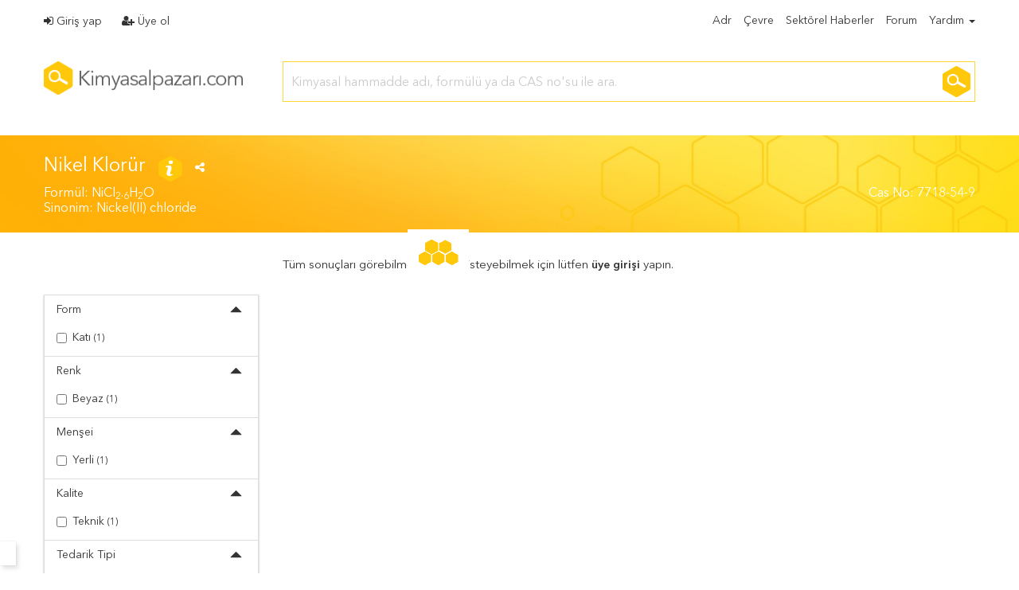

--- FILE ---
content_type: text/html; charset=utf-8
request_url: https://kimyasalpazari.com/urundetay/nikel-klor%C3%BCr/
body_size: 13443
content:
<!DOCTYPE html>
<html>

<head><script type="text/javascript">!function(){var cookieName="resolution";var i,key,value,prevSet,cookies=document.cookie.split(";");function isCookieSet(){for(i=0;i<cookies.length;i++){key=cookies[i].substr(0,cookies[i].indexOf("="));value=cookies[i].substr(cookies[i].indexOf("=")+1);key=key.replace(/^\s+|\s+$/g,"");if(key==cookieName)return true}return false}prevSet=isCookieSet();document.cookie=cookieName+"="+screen.width+":"+screen.height+":"+(window.devicePixelRatio?window.devicePixelRatio:1)+"; path=/";if(navigator.cookieEnabled&&!prevSet)document.location.reload(true)}(document,screen);</script>
    
    <title>Nikel Klorür - Kimyasalpazarı.com</title>
    <meta name="description" content="Nikel Klorür -  - Aradığınız tüm kimyasallar Kimyasalpazarı.com 'da! #İnternetinKimyasalBağı">
    <meta name="keywords" content="7718-54-9, NiCl2.6H2O, , nickel(ii) chloride "/>
    <link rel="canonical" href="https://kimyasalpazari.com/urundetay/nikel-klorür/" />


    <link rel="stylesheet" href="/static/CACHE/css/base_css.16ce58781578.css" type="text/css" media="all"><link rel="stylesheet" href="/static/CACHE/css/base_css.35f9724ea35f.css" type="text/css">
    
    
    <link rel="shortcut icon" type="image/png" href="/static/favicon.ico"/>
    <link rel="apple-touch-icon" href="/static/images/logo2.png">
    <script>
      (function(i,s,o,g,r,a,m){i['GoogleAnalyticsObject']=r;i[r]=i[r]||function(){
      (i[r].q=i[r].q||[]).push(arguments)},i[r].l=1*new Date();a=s.createElement(o),
      m=s.getElementsByTagName(o)[0];a.async=1;a.src=g;m.parentNode.insertBefore(a,m)
      })(window,document,'script','https://www.google-analytics.com/analytics.js','ga');
    
      ga('create', 'UA-86984877-1', 'auto');
      ga('send', 'pageview');

    </script>

    <meta charset="utf-8">
    <meta name="viewport" content="width=device-width, initial-scale=1.0, minimum-scale=1.0, maximum-scale=1.0, user-scalable=no">
    <meta name="author" content="apolloyazilim.com">
    <meta http-equiv="Content-Type" content="text/html;charset=UTF-8"/>
    <meta http-equiv="content-language" content="TR"/>

    
    <script type="text/javascript">window.$crisp=[];window.CRISP_WEBSITE_ID="e53725a1-ca48-49c5-9166-ed1aacdc02be";(function(){d=document;s=d.createElement("script");s.src="https://client.crisp.chat/l.js";s.async=1;d.getElementsByTagName("head")[0].appendChild(s);})();</script>  
    
    
</head>
<body>
<div class="bodyOverlay"></div>
<header>
    <nav class="navbar">
<div >
    <div class="container header hidden-xs">
        <div class="row">
        <div class="col-md-4 col-sm-4 col-xs-12" >
            <ul class="nav navbar-nav navbar-default">
                

                    <li>
                        <a href="javascript:void(0)" data-toggle="modal" data-target="#myModal">
                            <i class="fa fa-sign-in"></i> Giriş yap
                        </a>
                    </li>
                    <li class="secondNavitem">
                        <a href="/uyeol-alici/">
                            <i class="fa fa-user-plus"></i> Üye ol
                        </a>
                    </li>
                
            </ul>
        </div>

        <div class="col-md-8 col-sm-8 col-xs-12">
            <ul class="nav navbar-nav navbar-right">
                <li><a class="adr_link" href="/adr-bilgilendirme/">Adr</a> </li>
                <li><a class="cevre_link" href="/cevre-bilgilendirme/">Çevre</a> </li>
                <li><a href="/">Sektörel Haberler</a> </li>
                <li><a href="/forum/">Forum</a> </li>
                
                <li class="dropdown">
                        <a class="dropdown-toggle" id="dropdownMenuYardim" href="javascript:void(0)" data-toggle="dropdown" aria-haspopup="true" aria-expanded="true">
                            Yardım <span class="caret"></span>
                        </a>
                        <ul class="dropdown-menu no-radius left-auto">
                             <li >
                                    <a href="/uyeol/">
                                        Kimyasal hammadde ve<br>ürün <strong>satmak</strong> istiyorum
                                    </a>
                                </li>
                             <li role="separator" class="divider"></li>
                            <li><a href="javascript:void(0)" id="nasilkullanirim">Nasıl Kullanırım!</a></li>
                            <li role="separator" class="divider"></li>
                            <li>
                                <a href="/iletisim/">İletişim</a>
                            </li>

                        </ul>
                    </li>


            </ul>
        </div>
</div>
        </div>
<div id="sticker" >
    <div class="container header2 ">
        <div class="row">
        <div class="col-md-3 col-sm-4 col-xs-10">
            <div class="navbar-header">
                <a class="navbar-brand"  href="/"><img class="margin-top-4 width-250" src="/static/images/logo.png" alt="logo"></a>
            </div>
        </div>
    <div class="hidden-md hidden-sm hidden-lg col-xs-2" >
         <div class="dropdown pull-right">
                            <a  class="dropdown-toggle" id="dropdownMenu3" href="javascript:void(0)" data-toggle="dropdown" aria-haspopup="true" aria-expanded="true">
                                <i class="fa fa-bars "></i>
                            </a>
            <ul class="dropdown-menu no-radius">
                <li><a class="adr_link" href="/adr-bilgilendirme/">Adr</a> </li>
                <li role="separator" class="divider"></li>
                <li><a class="cevre_link" href="/cevre-bilgilendirme/">Çevre</a> </li>
                <li role="separator" class="divider"></li>
                <li><a href="/">Sektörel Haberler</a> </li>
                <li role="separator" class="divider"></li>
                <li><a href="/forum/">Forum</a> </li>
                <li role="separator" class="divider"></li>
                

                             <li >
                                    <a href="/uyeol/">
                                        Kimyasal hammadde ve<br>ürün <strong>satmak</strong> istiyorum
                                    </a>
                                </li>
                           <li role="separator" class="divider"></li>
                            <li>
                                <a href="/iletisim/">İletişim</a>
                            </li>


            </ul>
                    </div>
    </div>
        <div class="hidden-md hidden-sm hidden-lg"  >
            <ul class="nav navbar-nav navbar-default">
                
                    <div class="col-xs-12 m-top5">
                            <ul class="list-inline">
                                <li>
                                    <a href="javascript:void(0)" data-toggle="modal" data-target="#myModal">
                                        <i class="fa fa-sign-in"></i> Giriş yap
                                    </a>
                                </li>
                                <li class="pull-right">
                                    <a href="/uyeol-alici/">
                                        <i class="fa fa-user-plus"></i> Üye ol
                                    </a>
                                </li>
                            </ul>
                    </div>
                
            </ul>
        </div>
        <div id="search-div" class="col-md-9 col-sm-8 col-xs-12" >
            <form  class="search-form" id="arama_form" action="/urunler/" method="GET" accept-charset="utf-8">
                <div class="search-form_label ">

                    <input id="search_autocomplete" class="search-form_input" type="text"
                           maxlength="50" name="q" autocomplete="off" value=""
                           placeholder="Kimyasal hammadde adı, formülü ya da CAS no'su ile ara.">
                    <img class="search-logo" src="/static/images/logo2.png" alt="logo">
                </div>
            </form>
        </div>
</div>
    </div>
</div>
</nav>
</header>


    
    <main class="maindetay-bg">
        <section class="well-0-urundetay bg-primary">
            <div class="container">
                <div class="row">
                    <div class="col-md-12 col-sm-12 col-xs-12">
                        <h5>Nikel Klorür
                            <a href="#" title=""> <img class="width-50" src="/static/images/info.png"></a>
                            <a href="javascript:fbShare('http%3A%2F%2Fkimyasalpazari.com/urundetay/nikel-klor%C3%BCr/', '', '','' , 720, 550)">
                                <i class="fa fa-share-alt"></i></a>
                            
                                <h6 class="float-left">Formül: NiCl<sub>2</sub>.<sub>6</sub>H<sub>2</sub>O</h6>
                            
                            <h6 class="float-right">Cas No: 7718-54-9</h6></h5>
</div>
                </div>
            <div class="row margin-top-10">
                <div class="col-md-8 col-sm-8 col-xs-12">
                     <h6> Sinonim: Nickel(II) chloride </h6>
                    </div>
                 <div class="col-md-4 col-sm-4 col-xs-12">
                        <h5 id="sonuc"> </h5>
                    </div>
            </div>
            </div></section>
    
        <section class="well-999">
            <div class="container header class-title ">
                <div class="row">
                
                    <div class="col-md-3 col-sm-3 col-xs-12"></div>
                    <div class="col-md-9 col-sm-8 col-xs-12">
                    <p class="font-size-16">Tüm sonuçları görebilmek ve teklif isteyebilmek için lütfen <strong><a href="javascript:void(0)" data-toggle="modal" data-target="#myModal">üye girişi</a></strong> yapın.</p>
</div>
                
            </div>
                </div>
            <div class="container header2">
            <div class="row">
                <div class="col-md-3 col-sm-4 col-xs-12">
                    
<div class="bigfiltre isStuck" xmlns="http://www.w3.org/1999/html">


<div class="panel panel-default filtre">
    <div class="panel-heading filtre-panel-heading">
     <h5 class="panel-title"><a data-toggle="collapse" href="#collapseFormu">Form <span class="glyphicon glyphicon-triangle-top pull-right" aria-hidden="true"></span></a></h5>
    </div>

  <div id="collapseFormu" class="panel-collapse collapse in">
  <div class="panel-body">
  <ul >
      

              <li class="checkbox">
                  <label>
                      <input name="iform" id="1" type="checkbox" class="styled filtre-input">
                      Katı <small>(1)</small>
                  </label>
              </li>

      
  </ul>
  </div></div>
</div>











<div class="panel panel-default  filtre">
    <div class="panel-heading filtre-panel-heading">
     <h5 class="panel-title"><a data-toggle="collapse" href="#collapseRengi">Renk <span class="glyphicon glyphicon-triangle-top pull-right" aria-hidden="true"></span></a></h5>
    </div>
  <div id="collapseRengi" class="panel-collapse collapse in">
  <div class="panel-body">
      
          <ul >
              <li class="checkbox">
                  <label>
                       <input name="irengi" id="Beyaz" type="checkbox" class="styled filtre-input">
                      Beyaz <small>(1)</small>
                  </label>
              </li>
          </ul>
      
  </div>
  </div>
</div>



<div class="panel panel-default filtre">
    <div class="panel-heading filtre-panel-heading">
     <h5 class="panel-title"><a data-toggle="collapse" href="#collapseMensei">Menşei <span class="glyphicon glyphicon-triangle-top pull-right" aria-hidden="true"></span></a></h5>
    </div>
  <div id="collapseMensei" class="panel-collapse collapse in">
  <div class="panel-body">
      
          <ul >
              <li class="checkbox">
                  <label>
                      <input name="imensei" id="0" type="checkbox" class="styled filtre-input">
                      Yerli <small>(1)</small>
                  </label>
              </li>
          </ul>
      
  </div>
  </div>
</div>



<div class="panel panel-default filtre">
    <div class="panel-heading filtre-panel-heading">
     <h5 class="panel-title"><a data-toggle="collapse" href="#collapseKalitesi">Kalite <span class="glyphicon glyphicon-triangle-top pull-right" aria-hidden="true"></span></a></h5>
    </div>
  <div id="collapseKalitesi" class="panel-collapse collapse in">
  <div class="panel-body">
      
          <ul >
              <li class="checkbox">
                  <label>
                      <input name="ikalitesi" id="4" type="checkbox" class="styled filtre-input">
                      Teknik <small>(1)</small>
                  </label>
              </li>
          </ul>
      
  </div>
</div>  </div>














<div class="panel panel-default filtre">
    <div class="panel-heading filtre-panel-heading">
     <h5 class="panel-title"><a data-toggle="collapse" href="#collapseTedarikTipleri">Tedarik Tipi <span class="glyphicon glyphicon-triangle-top pull-right" aria-hidden="true"></span></a></h5>
    </div>
  <div id="collapseTedarikTipleri" class="panel-collapse collapse in">
  <div class="panel-body">
      
          <ul >
              <li class="checkbox">
                  <label>
                      <input name="itedariktipleri" id="1" type="checkbox" class="styled filtre-input">
                      Mümessil <small>(1)</small>
                  </label>
              </li>
          </ul>
      
  </div>
</div>  </div>


<div class="panel panel-default filtre">
    <div class="panel-heading filtre-panel-heading">
     <h5 class="panel-title"><a data-toggle="collapse" href="#collapseSertifikalar">Sertifikalar <span class="glyphicon glyphicon-triangle-top pull-right" aria-hidden="true"></span></a></h5>
    </div>
  <div id="collapseSertifikalar" class="panel-collapse collapse in">
  <div class="panel-body">
  
          <ul >
              <li class="checkbox">
                  <label>
                       <input name="isertifikalar" id="0" type="checkbox" class="styled filtre-input">
                      Msds <small>(1)</small>
                  </label>
              </li>
          </ul>
      
  
  
  
          <ul >
              <li class="checkbox">
                  <label>
                       <input name="isertifikalar" id="3" type="checkbox" class="styled filtre-input">
                      Analiz Sertifikası <small>(1)</small>
                  </label>
              </li>
          </ul>
      
      
      
  </div>
</div>  </div>



<div class="panel panel-default filtre">
    <div class="panel-heading filtre-panel-heading">
     <h5 class="panel-title"><a data-toggle="collapse" href="#collapseAmbalaji">Ambalaj <span class="glyphicon glyphicon-triangle-top pull-right" aria-hidden="true"></span></a></h5>
    </div>
  <div id="collapseAmbalaji" class="panel-collapse collapse in">
  <div class="panel-body">
      
          <ul >
              <li class="checkbox">
                  <label>
                       <input name="iambalaj" id="Torba" type="checkbox" class="styled filtre-input">
                      Torba <small>(1)</small>
                  </label>
              </li>
          </ul>
      
  </div>
  </div>
</div>




<div class="panel panel-default filtre">
    <div class="panel-heading filtre-panel-heading">
     <h5 class="panel-title"><a data-toggle="collapse" href="#collapseNumune">Numune <span class="glyphicon glyphicon-triangle-top pull-right" aria-hidden="true"></span></a></h5>
    </div>
  <div id="collapseNumune" class="panel-collapse collapse in">
  <div class="panel-body">
      
          <ul >
              <li class="checkbox">
                  <label>
                       <input name="inumune" id="1" type="checkbox" class="styled filtre-input">
                      Ücretsiz <small>(1)</small>
                  </label>
              </li>
          </ul>
      
  </div>
  </div>
</div>


<div class="panel panel-default filtre">
    <div class="panel-heading filtre-panel-heading">
     <h5 class="panel-title"><a data-toggle="collapse" href="#collapseMinSiparis">Min. Sipariş Miktarı <span class="glyphicon glyphicon-triangle-top pull-right" aria-hidden="true"></span></a></h5>
    </div>
  <div id="collapseMinSiparis" class="panel-collapse collapse in">
  <div class="panel-body">
      
          <ul >
              <li class="checkbox">
                  <label>
                       <input name="iminsiparis" id="25 KG" type="checkbox" class="styled filtre-input">
                      25 KG <small>(1)</small>
                  </label>
              </li>
          </ul>
      
  </div>
  </div>
</div>





<div class="panel panel-default filtre">
    <div class="panel-heading filtre-panel-heading">
     <h5 class="panel-title"><a data-toggle="collapse" href="#collapseIller">Şehir <span class="glyphicon glyphicon-triangle-top pull-right" aria-hidden="true"></span></a></h5>
    </div>
  <div id="collapseIller" class="panel-collapse collapse in">
  <div class="panel-body">
      
          <ul >
              <li class="checkbox">
                  <label>
                  <input name="iiller" id="34" type="checkbox" class="styled filtre-input">
                      Istanbul <small>(1)</small>
                  </label>
              </li>
          </ul>
      
  </div>
</div>  </div>




<div class="panel panel-default filtre">
    <div class="panel-heading filtre-panel-heading">
     <h5 class="panel-title"><a data-toggle="collapse" href="#collapseIlceler">İlçe <span class="glyphicon glyphicon-triangle-top pull-right" aria-hidden="true"></span></a></h5>
    </div>
  <div id="collapseIlceler" class="panel-collapse collapse in">
  <div class="panel-body">
      
          <ul >
              <li class="checkbox">
                  <label>
                      <input name="iilceler" id="443" type="checkbox" class="styled filtre-input">
                      Pendik <small>(1)</small>
                  </label>
              </li>
          </ul>
      
  </div>
</div>  </div>





</div>

<div class="smallfiltre">

<div class="well-0-small">
<a  data-toggle="collapse" data-target="#bs-example-navbar-collapse-1" >
    <span class="glyphicon glyphicon-filter" aria-hidden="true"></span><strong> Filtrele</strong> 
</a>
</div>

<div id="bs-example-navbar-collapse-1" class="collapse">


<div class="panel panel-default filtre">
    <div class="panel-heading filtre-panel-heading">
     <h5 class="panel-title"><a data-toggle="collapse" href="#collapseFormu1">Form <span class="glyphicon glyphicon-triangle-bottom pull-right" aria-hidden="true"></span></a></h5>

    </div>

  <div id="collapseFormu1" class="panel-collapse collapse ">
  <div class="panel-body">
  <ul >
      

              <li class="checkbox">
                  <label>
                      <input name="iform" id="1" type="checkbox" class="styled">
                      Katı <small>(1)</small>
                  </label>
              </li>

      
  </ul>
  </div></div>
</div>












<div class="panel panel-default  filtre">
    <div class="panel-heading filtre-panel-heading">
     <h5 class="panel-title"><a data-toggle="collapse" href="#collapseRengi1">Renk <span class="glyphicon glyphicon-triangle-bottom pull-right" aria-hidden="true"></a></h5>
    </div>
  <div id="collapseRengi1" class="panel-collapse collapse ">
  <div class="panel-body">
      
          <ul >
              <li class="checkbox">
                  <label>
                     <input name="irengi" id="Beyaz" type="checkbox" class="styled">
                      Beyaz <small>(1)</small>
                  </label>
              </li>
          </ul>
      
  </div>
  </div>
</div>



<div class="panel panel-default filtre">
    <div class="panel-heading filtre-panel-heading">
     <h5 class="panel-title"><a data-toggle="collapse" href="#collapseMensei1">Menşei <span class="glyphicon glyphicon-triangle-bottom pull-right" aria-hidden="true"></a></h5>
    </div>
  <div id="collapseMensei1" class="panel-collapse collapse">
  <div class="panel-body">
      
          <ul >
              <li class="checkbox">
                  <label>
                      <input name="imensei" id="0" type="checkbox" class="styled">
                      Yerli <small>(1)</small>
                  </label>
              </li>
          </ul>
      
  </div>
  </div>
</div>




<div class="panel panel-default filtre">
    <div class="panel-heading filtre-panel-heading">
     <h5 class="panel-title"><a data-toggle="collapse" href="#collapseKalitesi1">Kalite <span class="glyphicon glyphicon-triangle-bottom pull-right" aria-hidden="true"></span></a></h5>
    </div>
  <div id="collapseKalitesi1" class="panel-collapse collapse">
  <div class="panel-body">
      
          <ul >
              <li class="checkbox">
                  <label>
                      <input name="ikalitesi" id="4" type="checkbox" class="styled">
                      Teknik <small>(1)</small>
                  </label>
              </li>
          </ul>
      
  </div>
</div>
</div>


    











<div class="panel panel-default filtre">
    <div class="panel-heading filtre-panel-heading">
     <h5 class="panel-title"><a data-toggle="collapse" href="#collapseTedarikTipleri1">Tedarik Tipi <span class="glyphicon glyphicon-triangle-bottom pull-right" aria-hidden="true"></span></a></h5>
    </div>
  <div id="collapseTedarikTipleri1" class="panel-collapse collapse">
  <div class="panel-body">
      
          <ul >
              <li class="checkbox">
                  <label>
                       <input name="itedariktipleri" id="1" type="checkbox" class="styled">
                      Mümessil <small>(1)</small>
                  </label>
              </li>
          </ul>
      
  </div>
</div>  </div>



<div class="panel panel-default filtre">
    <div class="panel-heading filtre-panel-heading">
     <h5 class="panel-title"><a data-toggle="collapse" href="#collapseSertifikalar">Sertifikalar <span class="glyphicon glyphicon-triangle-bottom pull-right" aria-hidden="true"></span></a></h5>
    </div>
  <div id="collapseSertifikalar" class="panel-collapse collapse ">
  <div class="panel-body">
  
          <ul >
              <li class="checkbox">
                  <label>
                       <input name="isertifikalar" id="0" type="checkbox" class="styled">
                      Msds <small>(1)</small>
                  </label>
              </li>
          </ul>
      
  
  
  
          <ul >
              <li class="checkbox">
                  <label>
                       <input name="isertifikalar" id="3" type="checkbox" class="styled">
                      Analiz Sertifikası <small>(1)</small>
                  </label>
              </li>
          </ul>
      
  </div>
</div>  </div>



<div class="panel panel-default filtre">
    <div class="panel-heading filtre-panel-heading">
     <h5 class="panel-title"><a data-toggle="collapse" href="#collapseAmbalaji1">Ambalaj <span class="glyphicon glyphicon-triangle-bottom pull-right" aria-hidden="true"></a></h5>
    </div>
  <div id="collapseAmbalaji1" class="panel-collapse collapse">
  <div class="panel-body">
      
          <ul >
              <li class="checkbox">
                  <label>
                      <input name="iambalaj" id="Torba" type="checkbox" class="styled">
                      Torba <small>(1)</small>
                  </label>
              </li>
          </ul>
      
  </div>
  </div>
</div>


<div class="panel panel-default filtre">
    <div class="panel-heading filtre-panel-heading">
     <h5 class="panel-title"><a data-toggle="collapse" href="#collapseNumune1">Numune <span class="glyphicon glyphicon-triangle-bottom pull-right" aria-hidden="true"></a></h5>
    </div>
  <div id="collapseNumune1" class="panel-collapse collapse">
  <div class="panel-body">
      
          <ul >
              <li class="checkbox">
                  <label>
                      <input name="inumune" id="1" type="checkbox" class="styled">
                      Ücretsiz <small>(1)</small>
                  </label>
              </li>
          </ul>
      
  </div>
  </div>
</div>


<div class="panel panel-default filtre">
    <div class="panel-heading filtre-panel-heading">
     <h5 class="panel-title"><a data-toggle="collapse" href="#collapseIller1">Şehir <span class="glyphicon glyphicon-triangle-bottom pull-right" aria-hidden="true"></span></a></h5>
    </div>
  <div id="collapseIller1" class="panel-collapse collapse">
  <div class="panel-body">
      
          <ul >
              <li class="checkbox">
                  <label>
                       <input name="iiller" id="34" type="checkbox" class="styled">
                      Istanbul <small>(1)</small>
                  </label>
              </li>
          </ul>
      
  </div>
</div>  </div>



<div class="panel panel-default filtre">
    <div class="panel-heading filtre-panel-heading">
     <h5 class="panel-title"><a data-toggle="collapse" href="#collapseIlceler1">Semt <span class="glyphicon glyphicon-triangle-bottom pull-right" aria-hidden="true"></span></a></h5>
    </div>
  <div id="collapseIlceler1" class="panel-collapse collapse">
  <div class="panel-body">
      
          <ul >
              <li class="checkbox">
                  <label>
                      <input name="iilceler" id="443" type="checkbox" class="styled">
                      Pendik <small>(1)</small>
                  </label>
              </li>
          </ul>
      
  </div>
</div>  </div>


<div class="filtrele_btn_div" ><button name="filtrele_btn_kucuk" class="btn btn-xs btn-info filtrele"><i class="fa fa-filter"></i> Filtrele</button></div>
</div>
</div>

                </div>


                <div class=" col-md-9 col-sm-8 col-xs-12" >
                    <div id="tedarikciler_partial"></div>
                </div>
</div>
            </div>
        </section>
        
        <div id="karsilastirma_partial"></div>
        <div id="teklif_partial"></div>
        <div class="div-alt-sabit">
            <p>  <button id="karsilatir_btn"  class="btn btn-theme-small btn-success karsilastirmaModal hidden"><i class="fa fa-balance-scale"></i> Karşılaştır</button></p>

            <p>               <button id="topluteklif_btn" class="btn btn-theme-small btn-info topluteklifModal hidden"><i class="fa fa-envelope">
            </i> Toplu teklif</button>
            </p>
        </div>
    </main>
    <div id="loadingdiv"></div>

<div class="modal fade" tabindex="-1" id="uyeYonlendirModal" role="dialog">
    <div class="modal-dialog modal-400">

        <div class="modal-content" >

            <div class="modal-header uyeyonlendir-modalheader">
 <img class="uyeolgorsel center-block" src="/static/images/uyeolgorsel.png" alt="Üye Ol">
            </div>
            <div class="modal-body uyeyonlendir-modalbody">
                <h5>Hemen Ücretsiz Üye Olun</h5>
                <p>Kimyasalpazarı.com sadece kimyasal dünyası için hazırlanmış online bir platformdur. Siz de hemen üye olun, aradığınız kimyasalı binlerce seçenek arasından arayın, filtreleyin, teklif isteyin.</p>
                <form method="get" action="/uyeol-alici/"><input type='hidden' name='csrfmiddlewaretoken' value='qB504kKY2zHfobuJzijcCLptGIyQ7BMm' />
                    <div class="row">
                        <div class="col-md-6 col-sm-6 col-xs-12">
                             <div class="form-group">
                        <input placeholder="Firma Adı" type="text" class="form-control" name="adi" >
                    </div>
                        </div>
                        <div class="col-md-6 col-sm-6 col-xs-12">
                             <div class="form-group">
                        <input placeholder="Ad Soyad" type="text" class="form-control" name="kullaniciadi" >
                    </div>
                        </div>
                        <div class="col-md-12 col-sm-12 col-xs-12">
                         <div class="form-group">
                        <input placeholder="E-Posta" type="email" class="form-control" name="eposta" >
                    </div>
                            </div>

                    </div>
<button type="submit" class="btn btn-block btn-info  btn-block btn-sm" >Ücretsiz üye olun!</button>

                </form>
                <a class="btn btn-block btn-sm uyeyonlendir-uyegirisi" href="/uyegirisi/">Zaten bir hesabım var!</a>
            </div>
        </div>
    </div>
</div>

<div class="modal fade" tabindex="-1" id="kayitModal" role="dialog">
    <div class="modal-dialog">
        <div class="modal-content">
            <div class="modal-header">
                <button type="button" class="close" data-dismiss="modal" aria-label="Close"><span aria-hidden="true">&times;</span></button>
                <h4 class="modal-title">Üye bilgilendirme</h4>
            </div>
            <div class="modal-body">
            <p>Üyelik onay linkiniz e-posta adresinize gönderilmiştir.</p>
                <a href="/" class="btn btn-sm btn-info">Tamam</a>
</div>


        </div><!-- /.modal-content -->
    </div><!-- /.modal-dialog -->
    </div><!-- /.modal-dialog -->
<div class="modal fade" tabindex="-1" id="myModal" role="dialog">
    <div class="modal-dialog modal-400">
        <div class="modal-content">
            <div class="modal-header">
                <button type="button" class="close" data-dismiss="modal" aria-label="Close"><span aria-hidden="true">&times;</span></button>
                <h4 class="modal-title">Üye Girişi</h4>
            </div> <div class="modal-body">
            <form id="girismodel" method="post"><input type='hidden' name='csrfmiddlewaretoken' value='qB504kKY2zHfobuJzijcCLptGIyQ7BMm' />
                <input type="hidden" name="next" value="/urundetay/nikel-klorür/">


                    <div class="uyegiris_div">
                        <div class="hata"></div>
                    <div class="form-group">
                        <label for="eposta">E-Posta *</label>
                        <input type="email" class="form-control" required="required" name="eposta" >
                    </div>
                    <div class="form-group">
                        <label for="parola">Şifre *</label>
                        <input type="password" class="form-control" required="required" name="parola" autocomplete="off">
                    </div>
                    <div class="form-group">
                        <label><a  href="/uyesifresifirla/">Şifremi unuttum?</a></label>
                    </div>
                         <button class="btn btn-block btn-info  btn-block btn-sm" type="submit">Giriş</button>
                </div>
               </form>
<a class="btn btn-default btn-block btn-sm" href="/uyeol-alici/">Ücretsiz üye olun!</a>
</div>


        </div><!-- /.modal-content -->
    </div><!-- /.modal-dialog -->

</div><!-- /.modal -->
<footer>
    <section class="well-sm">
        <div class="container">
            <div class="row">
            <div class="col-md-12 col-sm-12 col-xs-12">
                <ul class="list-inline">
                    <li><a class="adr_link" href="/adr-bilgilendirme/">Adr</a> </li>
                     <li><a class="cevre_link" href="/cevre-bilgilendirme/">Çevre</a> </li>
                    <li><a href="/">Sektörel Haberler</a> </li>
                    <li><a href="/forum/">Forum</a> </li>
                    <li><a href="/iletisim/">İletişim</a> </li>
                </ul>
            </div>

            <div class="col-md-12 col-sm-12 col-xs-12">
                <ul class="social-icons icon-circle list-unstyled list-inline">
                     <li><a href="https://www.instagram.com/kimyasalpazari/" target="_blank"><img class="footer_si" src="/static/images/instagram.png" alt="instagram"></a></li>
                     <li> <a href="https://twitter.com/KimyasalPazari" target="_blank"><img class="footer_si" src="/static/images/twitter.png" alt="twitter"></a></li>
                     <li> <a href="https://www.facebook.com/kimyasalpazari/" target="_blank"><img class="footer_si" src="/static/images/facebook.png" alt="facebook"></a></li>
                     <li> <a href="https://www.youtube.com/kimyasalpazari/" target="_blank"><img class="footer_si" src="/static/images/youtube.png" alt="youtube"></a></li>
                     <li> <a href="https://www.linkedin.com/company/kimyasalpazari" target="_blank"><img class="footer_si" src="/static/images/linkedin.png" alt="linkedin"></a></li>
                   
                </ul>
            </div>

            <div class="col-md-12 col-sm-12 col-xs-12">
                <p class="rights">
                    © <span id="copyright-year">2016</span> |
                    <a href="http://apolloyazilim.com">Apollo Yazılım™</a>
                </p>
            </div>
        </div>
            </div>
    </section>
</footer>

<div class="modal fade" id="gizlilikSozlesmesi" tabindex="-1" role="dialog" aria-labelledby="myModalLabel">
    <div class="modal-dialog modal-lg" role="document">
        <div class="modal-content">
            <div class="modal-header">
                <button type="button" class="close" data-dismiss="modal" aria-label="Close"><span aria-hidden="true">&times;</span></button>
                <h4 class="modal-title" id="myModalLabel">Gizlilik Politikasi</h4>
            </div>
            <div class="modal-body">
                Kimyasalpazarı.com'un gizlilik politikası aşağıda belirtilmiştir,
                Kimyasalpazarı.com'u ziyaret ederek aşağıdaki şartları ve kuralları uygulamayı kabul etmiş sayılmaktasınız.<br />
                Sitemizde yer alan her türlü bilgi, içerik, ürün ve müşteri yorumları veya üyeler tarafından siteye eklenmiş olan içerikler de dahil, düzenlenmesi ve kısmen/tamamen kullanımı konusunda (bir sözleşme ile üçüncü şahıslara ait olanlar hariç) tüm fikri-sınai haklar ve mülkiyet hakları Kimyasalpazarı.com'a aittir.<br />
                Müşteri tarafından sitede yayınlanmasına izin verilen tüm yazı, resim, video gibi içerikler sadece bilgilendirme amaçlıdır.<br />
                Kimyasalpazarı.com üyelik sırasında veya daha sonraki süreçlerde sizden bazı kişisel bilgiler talep edebilir, bu bilgilerin diğer üyelerin göremeyeceği ve ulaşamayacağı şekilde korunması ve güvenle saklanması için Kimyasalpazarı.com tüm önlemleri almaktadır, bilgi alınan tüm sayfalar SSL güvenlik sertifikası ile korunmaktadır.<br />
                Tüm online kredi kartı işlemleri ve onayları tarafımızdan bağımsız olarak ilgili Banka ve benzeri Kart Kuruluşları'nca online olarak aranızda gerçekleştirilmektedir, Kimyasalpazarı.com PCI standartlarına her daim uyum sağlayarak gereken tüm güvenli ödeme standartlarını sağlamaktadır.<br />
                Kayıtlı bilgiler yasal düzenlemelerin öngördüğü sorumluluklar çerçevesinde ilgili kuruluşlara açıklanabilir. Ayrıca üyelikleri ve/veya alışverişleri sırasında vermiş oldukları iletişim bilgileri (telefon, adres, e-mail vs) ve diğer kişisel bilgiler sitemize üyelik işlemlerinizin yapılması, güncellenmesi, muhtelif ürün/hizmetlerin Kimyasalpazarı.com ve iş ortakları ve tedarikçileri tarafından verilebilmesi/satımı, ürün/hizmet ücret-masrafı tahsilatları ve çeşitli tanıtım, reklam, promosyon, iletişim, satış ve çeşitli uygulamalar için süresiz olarak kayda alınabilir, Kimyasalpazarı.com ve belirtilen kuruluşlar nezdinde saklanabilir, işlenebilir, gerekli görülen hal-yer ve zamanda paylaşılabilir ve kullanılabilir. İade durumunda müşterinin ürünler için fatura ibraz etmesi zorunludur.<br />
                Kimyasalpazarı.com'dan sadece Türkiye Cumhuriyeti sınırları içerisine gönderim yapılmaktadır.<br />
                Sipariş ön bilgilendirme formu ve mesafeli satış sözleşmesi Kimyasalpazarı.com'dan yapılacak her alışveriş sırasında görülebilecek ve geçerli olacaktır.<br />
                Kimyasalpazarı.com belirli dönemlerde müşteri izinleri alınmış ve segmente edilmiş hedef kitlelerine eposta, sms ve diğer yöntemler ile pazarlama ve bilgi mesajları gönderebilir, bu mesajları almak istemiyorsanız email içerisindeki üyelikten ayrıl linkine tıklayarak eposta listesinden çıkabilirsiniz.<br />
                Gizlilik politikamız ile ilgili her türlü soru ve öneriniz için sitemizdeki iletişim bölümünden bize ulaşabilirsiniz.<br /><br />

                <strong>Ünvan:</strong> APOLLO YAZILIM VE DANIŞMANLIK TİC. LTD. ŞTİ. <br />
                <strong>Adres:</strong> İstanbul Teknoloji Geliştirme Bölgesi Sanayi Mah. Teknopark Bulvarı No: 1 Pendik 34906, İstanbul<br />
                <strong>E-Posta:</strong> info@kimyasalpazari.com
            </div>
        </div>
    </div>
</div>

<div class="modal fade" tabindex="-1" id="yardimModal" role="dialog">
    <div class="modal-dialog modal-lg">

        <div class="modal-content" >

            <div class="modal-body">
<div class="yardim-baslik">
<ul class="nav nav-pills yardim-nav hidden-xs">
  <li class="active"><a href="#hosgeldiniz" aria-controls="hosgeldiniz" role="tab" data-toggle="tab">Hoşgeldiniz</a></li>
  <li><a href="#arayin" aria-controls="arayin" role="tab" data-toggle="tab">Arayın</a></li>
  <li><a href="#filtreleyin" aria-controls="filtreleyin" role="tab" data-toggle="tab">Filtreleyin</a></li>
  <li><a href="#teklifisteyin" aria-controls="teklifisteyin" role="tab" data-toggle="tab">Teklif İsteyin</a></li>
  <li><a href="#hazirsiniz" aria-controls="hazirsiniz" role="tab" data-toggle="tab">Hazırsınız</a></li>
</ul>
    </div>
    <div class="tab-content">
    <div role="tabpanel" class="tab-pane active" id="hosgeldiniz">
        <div class="row">
        <div class="col-md-6 col-sm-7">
            </div>
        <div class="col-md-6 col-sm-5 margin-top-20">
           <h5>Kimyasalpazarı.com'a hoşgeldiniz!</h5>
            <p>Kimyasal dünyasının artık yep yeni bir portalı var. </p>

               <p> Kimyasalpazarı.com tamamen ücretsizdir, ve sitemiz
                üzerinden gerçekleşecek ticaretiniz için herhangi bir
                komisyon istenmeyecektir.</p>

                <p>Tüm kimyasal satıcıları, tek bir yerde, tüm kimyasallar
                parmaklarınızın ucunda.</p>

                <p>Haydi başlayalım.</p>

        </div>

            </div>
 <hr class="hosgeldiniz-hr">
        <img src="/static/images/hosgeldiniz/kadin.png" class="hosgeldiniz-img hidden-xs" alt="Hoşgeldiniz ilk">
         <hr class="hosgeldiniz-hr-alt">
        <div class="row">
            <div class="col-md-12">
        <a class="sayfadegistir sayfadegistir-button saga" href="#" data-git="arayin">Sonraki <img src="/static/images/hosgeldiniz/oksag.png"></a></div>
            </div>
    </div>
    <div role="tabpanel" class="tab-pane" id="arayin">
 <div class="row">
        <div class=" arayin-div margin-top-20">
           <h5>Aradığız tüm kimyasallar burada!</h5>
            <p>İhtiyacınız olan kimyasal hammaddenin ismini, ya da kimyasal ürünün işlevini arama barına yazın. </p>
            <p>Aradığınız kimyasalların CAS numarası ya da formülleri ile de arama yapabilirsiniz. Aradığınız kimyasal için sistemimizde bir satıcı yok ise, bize bildirin. En kısa zamanda aradığınız kimyasal için bir tedarikçinin size ulaşmasını sağlayacağız.</p>


        </div>
        </div>

        <div class="row">
             <hr class="hosgeldiniz-hr">
            <img src="/static/images/hosgeldiniz/arayin.jpg" class="arayin-img hidden-xs" alt="Hoşgeldiniz ilk">

             <hr class="arayin-hr-alt">
            <div class="col-md-12">


        <a class="sayfadegistir sayfadegistir-button sola" href="#" data-git="hosgeldiniz"><img src="/static/images/hosgeldiniz/oksol.png"> Önceki</a>
        <a class="sayfadegistir sayfadegistir-button saga" href="#" data-git="filtreleyin">Sonraki <img src="/static/images/hosgeldiniz/oksag.png"></a></div>
            </div>

    </div>
    <div role="tabpanel" class="tab-pane" id="filtreleyin">
        <div class="row">
        <div class=" arayin-div margin-top-20">
           <h5>Aradığına ulaşmak için Filtrele!</h5>
            <p>Kimyasal hammadde ve ürünleri bir birinden ayıran yüzlerce özelliği olabiliyor.</p>
            <p>Bunu biliyoruz ve sizin, aradığınız kimyasala, aradığınız özelliklerde ve ambalajlarda ulaşabilmeniz için çok detaylı bir filtreleme sistemi geliştirdik.</p>
            <p>Sadece filtreleyin ve geriye aradıklarınız kalsın!</p>

        </div>
        </div>

        <div class="row">
             <hr class="hosgeldiniz-hr">
            <img src="/static/images/hosgeldiniz/filtreleyin.jpg" class="arayin-img hidden-xs" alt="Hoşgeldiniz ilk">

             <hr class="arayin-hr-alt">
            <div class="col-md-12">


        <a class="sayfadegistir sayfadegistir-button sola" href="#" data-git="arayin"><img src="/static/images/hosgeldiniz/oksol.png"> Önceki</a>
        <a class="sayfadegistir sayfadegistir-button saga" href="#" data-git="teklifisteyin">Sonraki <img src="/static/images/hosgeldiniz/oksag.png"></a></div>
            </div>

    </div>
    <div role="tabpanel" class="tab-pane" id="teklifisteyin">
       <div class="row">
        <div class=" arayin-div margin-top-20">
           <h5>Size en uygun seçenekler için anında teklif ve bilgi isteyin!</h5>
           <p>İstediğiniz teklifler anında ve aracısız bir şekilde ilgili firmanın satış temsilcisine ulaşır.</p>
<p>Tekliflerinizi ve aldığınız fiyatları siz ve ilgili firma haricinde kimse göremez.</p>
<p>Size ulaşan fiyat tekliflerini ve mesajlarını tekliflerim sekmesinden takip
edebilirsiniz.</p>

        </div>
        </div>

        <div class="row">
             <hr class="hosgeldiniz-hr">
            <img src="/static/images/hosgeldiniz/teklifiste.jpg" class="arayin-img hidden-xs" alt="Hoşgeldiniz ilk">

             <hr class="arayin-hr-alt">
            <div class="col-md-12">


        <a class="sayfadegistir sayfadegistir-button sola" href="#" data-git="filtreleyin"><img src="/static/images/hosgeldiniz/oksol.png"> Önceki</a>
        <a class="sayfadegistir sayfadegistir-button saga" href="#" data-git="hazirsiniz">Sonraki <img src="/static/images/hosgeldiniz/oksag.png"></a></div>
            </div>

    </div>
    <div role="tabpanel" class="tab-pane" id="hazirsiniz">
        <div class="row">
             <div class="col-md-1 col-sm-1">
            </div>
        <div class="col-md-7 col-sm-7 margin-top-20">
           <h5>Artık ilk teklifinizi isteyebilirsiniz!</h5>
          <p>İstediğiniz tekliflere cevap geldiği zaman mail adresinize bir bildilirim maili gelecektir. Ama siz dilediğiniz zaman
sitemize girip bildirimlerinizi kontrol edebilirsiniz.</p>

<p>Aradığınız bir hammadde ya da ürünü sistemimizde bulamadığınız zaman üzülmeyin. Bul ve bana bildir seçeneği ile aradığınız hammadde ya da ürünün özelliklerini bize bildirin, en kısa zamanda bir tedarikçinin sizinle iletişime geçmesini sağlayalım.</p>

<p>İyi alışverişler dileriz.</p>

        </div>
        </div>
 <hr class="hosgeldiniz-hr">

        <img src="/static/images/hosgeldiniz/erkek.png" class="hosgeldiniz-img-erkek hidden-xs" alt="Hoşgeldiniz ilk">
         <hr class="hosgeldiniz-hr-alt">
        <div class="row">

            <div class="col-md-12">

        <a class="sayfadegistir sayfadegistir-button sola" href="#" data-git="teklifisteyin"><img src="/static/images/hosgeldiniz/oksol.png"> Önceki</a>

       <a class="sayfadegistir sayfadegistir-button saga sayfakapat" href="#" data-git="hazirsiniz">Hazırım <img src="/static/images/hosgeldiniz/hazirsiniz.png"></a></div>
            </div>
    </div>
  </div>

            </div>
        </div>
    </div>
</div>
<script src="/static/CACHE/js/base_js.5ac960b6cc28.js"></script>

    <script>
 $('.topluteklifModal').click(function(){
            var ids= []
            $('input[name="topluteklif"]:checked').each(function(){
                ids.push($( this ).data('nid'));
            });
            $.ajax({
                url: '/teklifiste_partial/',
                data : {teklif_ids: ids},
                type : "POST",
                success: function(data) {
                    $('#teklif_partial').html(data);
                    $('#teklifisteModal').modal('show');
                }
            });
        });
    $('.karsilastirmaModal').click(function(){
        var ids = []
        $('input[name="karsilastir"]:checked').each(function() {
            ids.push($( this ).data('nid'));
        });
        $.ajax({
            url: '/karsilastirma_partial/',
            data : {nid: ids},
            type : "POST",
            success: function(data) {
                $('#karsilastirma_partial').html(data);
                $('#karsilastirmaModal').modal('show');
                $('#karsilastirma_table tr').each(function(i,item){
                    if(item.firstElementChild.localName =='td' && item.firstElementChild.textContent != " ") {
                        var esit = true;
                        var td = "";
                        $(item).children('td').each(function (i, td_item) {
                            if(i>0) {
                                if(i==1)
                                    td = $(td_item).text();

                                if (td != $(td_item).text())
                                    esit = false;
                            }
                        });
                        if (!esit)
                            $(item).css('color', 'red');
                    }
                });
            }
        });
    });

    $(document).ready(function(){
        $('#sticker_filtre').css('width', $('.bigfiltre').width());
        $('#loadingdiv').html('<div id="loadingmessage"><p><img src="/static/images/loading.gif"></p><div>');
        $.ajax({
            url: '/tedarikciler_partial/563/',
            type : "POST",
            success: function(data) {
                digerozellikler_doldur(data);
                
                setTimeout(
                  function() {
                     $('#uyeYonlendirModal').modal('show');
                  }, 5000);
                
            }
        });


    });

    function hover(element) {
        element.setAttribute('src', '/static/images/teklifiste_aktif.jpeg');
    }
    function unhover(element) {
        element.setAttribute('src', '/static/images/teklifiste.jpeg');
    }
    function digerozellikler_doldur(data){
        $(window).scroll( function(){
            var a=$(window).scrollTop() + $( window ).height();+200;
            var b=$('.bigfiltre').offset().top + $('.bigfiltre').outerHeight();
            if(a<b){
                if(!$('#sticker_filtre').hasClass('div-alt-filtre'))
                    $('#sticker_filtre').addClass('div-alt-filtre');
            }else {
                if($('#sticker_filtre').hasClass('div-alt-filtre'))
                    $('#sticker_filtre').removeClass('div-alt-filtre');
            }
        });

        $('#karsilatir_btn').addClass('hidden');
        $('#topluteklif_btn').addClass('hidden');
        $('input[name="tumtopluteklif"]').prop('checked', false);
        $('input[name="tumkarsilastir"]').prop('checked', false);
        $('#tedarikciler_partial').html(data);
        if($('.uruntedarikci_list').size() == 0){
            $('#sonuc').html('<strong>Tedarikçi Bulunamadı.</strong>');
        }
        else{
        $('#sonuc').html('<strong>'+ $('.uruntedarikci_list').size() +'</strong> Sonuç Bulundu.');
        }

        $('#loadingdiv').html('');
        $('#sirala').change(function(){
            $('#loadingdiv').html('<div id="loadingmessage"><p><img src="/static/images/loading.gif"></p><div>');
            tedarikcileri_doldur();
        });


        $('button[name="teklif_btn"]').click(function(){
            var ids= []
            ids.push($( this ).data('id'));
            $.ajax({
                url: '/teklifiste_partial/',
                data : {teklif_ids: ids},
                type : "POST",
                success: function(data) {
                    $('#teklif_partial').html(data);
                    $('#teklifisteModal').modal('show');
                }
            });
        });


        $('.favoriEkleCikart').click(function(){
            var id=$(this).data('tedarikciid');
            if ($(this).find('span').hasClass('glyphicon-star-empty')){
                $(this).find('span').removeClass('glyphicon-star-empty')
                $(this).find('span').addClass('glyphicon-star')
                $.ajax({
                    url: '/favoriekle/',
                    data:{ tedarikciid: id },
                    type : "POST",
                    success: function() {

                    }
                });
            }
            else {
                $(this).find('span').removeClass('glyphicon-star')
                $(this).find('span').addClass('glyphicon-star-empty')
                $.ajax({
                    url: '/favoricikart/',
                    data:{ tedarikciid: id },
                    type : "POST",
                    success: function() {

                    }
                });
            }
        });

        $('input[name="tumkarsilastir"]').change(function(){
            $('input[name="karsilastir"]').prop('checked', this.checked);
            if(this.checked){
                if($('input[name="karsilastir"]:checked').length>1) {
                    $('#karsilatir_btn').removeClass('hidden');
                }
            }
            else{

                    $('#karsilatir_btn').addClass('hidden');

            }
        });
        $('input[name="tumtopluteklif"]').change(function(){
            $('input[name="topluteklif"]').prop('checked', this.checked);
            if(this.checked){
                if($('input[name="topluteklif"]:checked').length>1) {
                    $('#topluteklif_btn').removeClass('hidden');
                }
            }
            else{
                $('#topluteklif_btn').addClass('hidden');
            }
        });

        $('input[name="karsilastir"]').change(function(){
            if($('input[name="karsilastir"]:checked').length>1){
                $('#karsilatir_btn').removeClass('hidden');
            }
            else{
                $('#karsilatir_btn').addClass('hidden');
            }
        })
        $('input[name="topluteklif"]').change(function(){
            if($('input[name="topluteklif"]:checked').length>1){
                $('#topluteklif_btn').removeClass('hidden');
            }
            else{
                $('#topluteklif_btn').addClass('hidden');
            }
        })
    }
    function filtreleri_ayarla(input_item) {
        function set_item_pasif(item) {
            $(item).addClass('disabled');
            $(item).attr('onclick','return false');
            $(item).parent().css('color','#a6a6a6').css("text-decoration", "line-through");
            $(item).removeAttr('checked');
        }
        function set_item_aktif(item) {
            $(item).removeClass('disabled');
            $(item).removeAttr('onclick');
            $(item).parent().removeAttr('style');

        }


            $('input[name="iform"]').each(function (i, item) {
                if ($('td[data-id="formu-' + item.id + '"]').length == 0) {
                    if(input_item!='iform') {
                        set_item_pasif(item);
                    }
                }
                else {
                    set_item_aktif(item)
                }
            });

        $('input[name="initelik"]').each(function(i,item){
            if($('td[data-id="nitelik-' + item.id + '"]').length == 0){
                if(input_item!='initelik') {
                        set_item_pasif(item);
                    }
            }
            else{
                set_item_aktif(item)
            }
        });
        $('input[name="isaflik"]').each(function(i,item){
            if($('td[data-id="saflik-' + item.id + '"]').length == 0){
                if(input_item!='isaflik') {
                        set_item_pasif(item);
                    }
            }
            else{
                set_item_aktif(item)
            }
        });
         $('input[name="imarka"]').each(function(i,item){
            if($('td[data-id="marka-' + item.id + '"]').length == 0){
                if(input_item!='imarka') {
                        set_item_pasif(item);
                    }
            }
            else{
                set_item_aktif(item)
            }
        });

        $('input[name="iekozellik"]').each(function(i,item){
            if($('td[data-id="ekozellik-' + item.id + '"]').length == 0){
                if(input_item!='iekozellik') {
                        set_item_pasif(item);
                    }
            }
            else{
                set_item_aktif(item)
            }
        });

        $('input[name="itedariktipleri"]').each(function(i,item){
            if($('td[data-id="tedariktipi-' + item.id + '"]').length == 0){
                if(input_item!='itedariktipleri') {
                        set_item_pasif(item);
                    }
            }
            else{
                set_item_aktif(item)
            }
        });
        $('input[name="iambalaj"]').each(function(i,item){
            if($('td[data-id="ambalaji-' + item.id + '"]').length == 0){
                if(input_item!='iambalaj') {
                        set_item_pasif(item);
                    }
            }
            else{
                set_item_aktif(item)
            }
        });
        $('input[name="iminsiparis"]').each(function(i,item){
            if($('td[data-id="minsiparis-' + item.id + '"]').length == 0){
                if(input_item!='iminsiparis') {
                        set_item_pasif(item);
                    }
            }
            else{
                set_item_aktif(item)
            }
        });
        $('input[name="inumune"]').each(function(i,item){
            if($('td[data-id="numune-' + item.id + '"]').length == 0){
                if(input_item!='inumune') {
                        set_item_pasif(item);
                    }
            }
            else{
                set_item_aktif(item)
            }
        });
        $('input[name="inakliyetipi"]').each(function(i,item){
            if($('td[data-id="nakliyetipi-' + item.id + '"]').length == 0){
                if(input_item!='inakliyetipi') {
                        set_item_pasif(item);
                    }
            }
            else{
                set_item_aktif(item)
            }
        });
        $('input[name="iiller"]').each(function(i,item){
            if($('td[data-id="il-' + item.id + '"]').length == 0){
                if(input_item!='iiller') {
                        set_item_pasif(item);
                    }
            }
            else{
                set_item_aktif(item)
            }
        });
         $('input[name="iilceler"]').each(function(i,item){
            if($('td[data-id="ilce-' + item.id + '"]').length == 0){
               if(input_item!='iilceler') {
                        set_item_pasif(item);
                    }
            }
            else{
                set_item_aktif(item)
            }
        });
        var idler = [];
        $('td[data-id="sertifika"]').each(function(i,item){

            var liste = $(item).text().replace("[","").replace("]","").split(',');
            for (i = 0; i < liste.length; i++){
                var id = liste[i].replace('\'','').replace('u','').replace('\'','').replace(' ','');
                if(jQuery.inArray(id,idler)==-1)
                    idler.push(id);
            }
        });
        $('input[name="isertifikalar"]').each(function(i,item) {
            if(jQuery.inArray(item.id,idler)==-1){
                 if(input_item!='isertifikalar') {
                     set_item_pasif(item);
                 }
            }
            else{
                set_item_aktif(item)
            }
        });
         $('input[name="imensei"]').each(function(i,item){
            if($('td[data-id="mensei-' + item.id + '"]').length == 0){
               if(input_item!='imensei') {
                        set_item_pasif(item);
                    }
            }
            else{
                set_item_aktif(item)
            }
        });
          $('input[name="ikalitesi"]').each(function(i,item){
            if($('td[data-id="kalitesi-' + item.id + '"]').length == 0){
               if(input_item!='ikalitesi') {
                        set_item_pasif(item);
                    }
            }
            else{
                set_item_aktif(item)
            }
        });
         $('input[name="isudurumu"]').each(function(i,item){
            if($('td[data-id="sudurumu-' + item.id + '"]').length == 0){
               if(input_item!='isudurumu') {
                        set_item_pasif(item);
                    }
            }
            else{
                set_item_aktif(item)
            }
        });
         $('input[name="iviskozite"]').each(function(i,item){
            if($('td[data-id="viskozite-' + item.id + '"]').length == 0){
               if(input_item!='iviskozite') {
                        set_item_pasif(item);
                    }
            }
            else{
                set_item_aktif(item)
            }
        });
        $('input[name="itip"]').each(function(i,item){
            if($('td[data-id="tip-' + item.id + '"]').length == 0){
               if(input_item!='itip') {
                        set_item_pasif(item);
                    }
            }
            else{
                set_item_aktif(item)
            }
        });
        $('input[name="iph"]').each(function(i,item){
            if($('td[data-id="ph-' + item.id + '"]').length == 0){
               if(input_item!='iph') {
                        set_item_pasif(item);
                    }
            }
            else{
                set_item_aktif(item)
            }
        });
        $('input[name="iphcalisma"]').each(function(i,item){
            if($('td[data-id="phcalisma-' + item.id + '"]').length == 0){
               if(input_item!='iphcalisma') {
                        set_item_pasif(item);
                    }
            }
            else{
                set_item_aktif(item)
            }
        });
$('input[name="ibaz"]').each(function(i,item){
            if($('td[data-id="baz-' + item.id + '"]').length == 0){
               if(input_item!='ibaz') {
                        set_item_pasif(item);
                    }
            }
            else{
                set_item_aktif(item)
            }
        });
        if($('.filtre-input:checked').length==1){
            $('.filtre-input:checked').parent().parent().parent().find('input').each(function(i,item){
                set_item_aktif(item);
            });
        }
    }
    function tedarikcileri_doldur(input_item){

        var iform = [];
        $("input[name=iform]").each(function(){if(this.checked) iform.push(this.id);});
        var initelik = [];
        $("input[name=initelik]").each(function(){ if(this.checked) initelik.push(this.id); });
        var isaflik = [];
        $("input[name=isaflik]").each(function(){ if(this.checked) isaflik.push(this.id); });
        var imarka = [];
        $("input[name=imarka]").each(function(){ if(this.checked) imarka.push(this.id); });
        var iekozellik = [];
        $("input[name=iekozellik]").each(function(){ if(this.checked) iekozellik.push(this.id); });
        var iambalaj = [];
        $("input[name=iambalaj]").each(function(){ if(this.checked) iambalaj.push(this.id); });
        var iminsiparis = [];
        $("input[name=iminsiparis]").each(function(){ if(this.checked) iminsiparis.push(this.id); });
        var inumune = [];
        $("input[name=inumune]").each(function(){ if(this.checked) inumune.push(this.id); });
        var irengi = [];
        $("input[name=irengi]").each(function(){ if(this.checked) irengi.push(this.id); });
        var imensei = [];
        $("input[name=imensei]").each(function(){ if(this.checked) imensei.push(this.id); });
        var ikalitesi = [];
        $("input[name=ikalitesi]").each(function(){ if(this.checked) ikalitesi.push(this.id); });
        var isudurumu = [];
        $("input[name=isudurumu]").each(function(){ if(this.checked) isudurumu.push(this.id); });
        var iiyondurumu = [];
        $("input[name=iiyondurumu]").each(function(){ if(this.checked) iiyondurumu.push(this.id); });
        var iviskozite = [];
        $("input[name=iviskozite]").each(function(){ if(this.checked) iviskozite.push(this.id); });
        var itip = [];
        $("input[name=itip]").each(function(){ if(this.checked) itip.push(this.id); });
        var iph = [];
        $("input[name=iph]").each(function(){ if(this.checked) iph.push(this.id); });
        var iphcalisma = [];
        $("input[name=iphcalisma]").each(function(){ if(this.checked) iphcalisma.push(this.id); });
        var ibaz = [];
        $("input[name=ibaz]").each(function(){ if(this.checked) ibaz.push(this.id); });
        var iiller = [];
        $("input[name=iiller]").each(function(){ if(this.checked) iiller.push(this.id); });
        var iilceler = [];
        $("input[name=iilceler]").each(function(){ if(this.checked) iilceler.push(this.id); });
        var itedariktipleri = [];
        $("input[name=itedariktipleri]").each(function(){ if(this.checked) itedariktipleri.push(this.id); });
        var isertifikalar = [];
        $("input[name=isertifikalar]").each(function(){ if(this.checked) isertifikalar.push(this.id); });
        var sira = $("select").val();
        $.ajax({
            url: '/tedarikciler_partial/563/',
            type : "POST",
            data : { iform:iform, initelik:initelik, isaflik:isaflik, imarka:imarka, iekozellik:iekozellik, iambalaj:iambalaj,inumune:inumune,iminsiparis:iminsiparis, irengi:irengi, imensei:imensei, ikalitesi:ikalitesi,isudurumu:isudurumu,iiyondurumu:iiyondurumu,iviskozite:iviskozite,itip:itip,iph:iph,iphcalisma:iphcalisma,ibaz:ibaz,iiller:iiller, iilceler:iilceler, itedariktipleri:itedariktipleri,isertifikalar:isertifikalar,sira:sira},
            success: function(data) {
                digerozellikler_doldur(data);
                if(input_item!=null)
                    filtreleri_ayarla(input_item);
            }
        });
    };
    $('button[name="filtrele_btn_kucuk"]').click(function(){
        $('#loadingdiv').html('<div id="loadingmessage"><p><img src="/static/images/loading.gif"></p><div>');
        tedarikcileri_doldur();
    });
    $('.filtre-input').change(function(){
        $('#loadingdiv').html('<div id="loadingmessage"><p><img src="/static/images/loading.gif"></p><div>');
        tedarikcileri_doldur($(this).attr('name'));


    });
function fbShare(url, title, descr, image, winWidth, winHeight) {
        var winTop = (screen.height / 2) - (winHeight / 2);
        var winLeft = (screen.width / 2) - (winWidth / 2);
        window.open('http://www.facebook.com/sharer.php?u=' + url , 'sharer', 'top=' + winTop + ',left=' + winLeft + ',toolbar=0,status=0,width=' + winWidth + ',height=' + winHeight);
    }

    </script>


</body>
</html>

--- FILE ---
content_type: text/html; charset=utf-8
request_url: https://kimyasalpazari.com/urundetay/nikel-klor%C3%BCr/
body_size: 13443
content:
<!DOCTYPE html>
<html>

<head><script type="text/javascript">!function(){var cookieName="resolution";var i,key,value,prevSet,cookies=document.cookie.split(";");function isCookieSet(){for(i=0;i<cookies.length;i++){key=cookies[i].substr(0,cookies[i].indexOf("="));value=cookies[i].substr(cookies[i].indexOf("=")+1);key=key.replace(/^\s+|\s+$/g,"");if(key==cookieName)return true}return false}prevSet=isCookieSet();document.cookie=cookieName+"="+screen.width+":"+screen.height+":"+(window.devicePixelRatio?window.devicePixelRatio:1)+"; path=/";if(navigator.cookieEnabled&&!prevSet)document.location.reload(true)}(document,screen);</script>
    
    <title>Nikel Klorür - Kimyasalpazarı.com</title>
    <meta name="description" content="Nikel Klorür -  - Aradığınız tüm kimyasallar Kimyasalpazarı.com 'da! #İnternetinKimyasalBağı">
    <meta name="keywords" content="7718-54-9, NiCl2.6H2O, , nickel(ii) chloride "/>
    <link rel="canonical" href="https://kimyasalpazari.com/urundetay/nikel-klorür/" />


    <link rel="stylesheet" href="/static/CACHE/css/base_css.16ce58781578.css" type="text/css" media="all"><link rel="stylesheet" href="/static/CACHE/css/base_css.35f9724ea35f.css" type="text/css">
    
    
    <link rel="shortcut icon" type="image/png" href="/static/favicon.ico"/>
    <link rel="apple-touch-icon" href="/static/images/logo2.png">
    <script>
      (function(i,s,o,g,r,a,m){i['GoogleAnalyticsObject']=r;i[r]=i[r]||function(){
      (i[r].q=i[r].q||[]).push(arguments)},i[r].l=1*new Date();a=s.createElement(o),
      m=s.getElementsByTagName(o)[0];a.async=1;a.src=g;m.parentNode.insertBefore(a,m)
      })(window,document,'script','https://www.google-analytics.com/analytics.js','ga');
    
      ga('create', 'UA-86984877-1', 'auto');
      ga('send', 'pageview');

    </script>

    <meta charset="utf-8">
    <meta name="viewport" content="width=device-width, initial-scale=1.0, minimum-scale=1.0, maximum-scale=1.0, user-scalable=no">
    <meta name="author" content="apolloyazilim.com">
    <meta http-equiv="Content-Type" content="text/html;charset=UTF-8"/>
    <meta http-equiv="content-language" content="TR"/>

    
    <script type="text/javascript">window.$crisp=[];window.CRISP_WEBSITE_ID="e53725a1-ca48-49c5-9166-ed1aacdc02be";(function(){d=document;s=d.createElement("script");s.src="https://client.crisp.chat/l.js";s.async=1;d.getElementsByTagName("head")[0].appendChild(s);})();</script>  
    
    
</head>
<body>
<div class="bodyOverlay"></div>
<header>
    <nav class="navbar">
<div >
    <div class="container header hidden-xs">
        <div class="row">
        <div class="col-md-4 col-sm-4 col-xs-12" >
            <ul class="nav navbar-nav navbar-default">
                

                    <li>
                        <a href="javascript:void(0)" data-toggle="modal" data-target="#myModal">
                            <i class="fa fa-sign-in"></i> Giriş yap
                        </a>
                    </li>
                    <li class="secondNavitem">
                        <a href="/uyeol-alici/">
                            <i class="fa fa-user-plus"></i> Üye ol
                        </a>
                    </li>
                
            </ul>
        </div>

        <div class="col-md-8 col-sm-8 col-xs-12">
            <ul class="nav navbar-nav navbar-right">
                <li><a class="adr_link" href="/adr-bilgilendirme/">Adr</a> </li>
                <li><a class="cevre_link" href="/cevre-bilgilendirme/">Çevre</a> </li>
                <li><a href="/">Sektörel Haberler</a> </li>
                <li><a href="/forum/">Forum</a> </li>
                
                <li class="dropdown">
                        <a class="dropdown-toggle" id="dropdownMenuYardim" href="javascript:void(0)" data-toggle="dropdown" aria-haspopup="true" aria-expanded="true">
                            Yardım <span class="caret"></span>
                        </a>
                        <ul class="dropdown-menu no-radius left-auto">
                             <li >
                                    <a href="/uyeol/">
                                        Kimyasal hammadde ve<br>ürün <strong>satmak</strong> istiyorum
                                    </a>
                                </li>
                             <li role="separator" class="divider"></li>
                            <li><a href="javascript:void(0)" id="nasilkullanirim">Nasıl Kullanırım!</a></li>
                            <li role="separator" class="divider"></li>
                            <li>
                                <a href="/iletisim/">İletişim</a>
                            </li>

                        </ul>
                    </li>


            </ul>
        </div>
</div>
        </div>
<div id="sticker" >
    <div class="container header2 ">
        <div class="row">
        <div class="col-md-3 col-sm-4 col-xs-10">
            <div class="navbar-header">
                <a class="navbar-brand"  href="/"><img class="margin-top-4 width-250" src="/static/images/logo.png" alt="logo"></a>
            </div>
        </div>
    <div class="hidden-md hidden-sm hidden-lg col-xs-2" >
         <div class="dropdown pull-right">
                            <a  class="dropdown-toggle" id="dropdownMenu3" href="javascript:void(0)" data-toggle="dropdown" aria-haspopup="true" aria-expanded="true">
                                <i class="fa fa-bars "></i>
                            </a>
            <ul class="dropdown-menu no-radius">
                <li><a class="adr_link" href="/adr-bilgilendirme/">Adr</a> </li>
                <li role="separator" class="divider"></li>
                <li><a class="cevre_link" href="/cevre-bilgilendirme/">Çevre</a> </li>
                <li role="separator" class="divider"></li>
                <li><a href="/">Sektörel Haberler</a> </li>
                <li role="separator" class="divider"></li>
                <li><a href="/forum/">Forum</a> </li>
                <li role="separator" class="divider"></li>
                

                             <li >
                                    <a href="/uyeol/">
                                        Kimyasal hammadde ve<br>ürün <strong>satmak</strong> istiyorum
                                    </a>
                                </li>
                           <li role="separator" class="divider"></li>
                            <li>
                                <a href="/iletisim/">İletişim</a>
                            </li>


            </ul>
                    </div>
    </div>
        <div class="hidden-md hidden-sm hidden-lg"  >
            <ul class="nav navbar-nav navbar-default">
                
                    <div class="col-xs-12 m-top5">
                            <ul class="list-inline">
                                <li>
                                    <a href="javascript:void(0)" data-toggle="modal" data-target="#myModal">
                                        <i class="fa fa-sign-in"></i> Giriş yap
                                    </a>
                                </li>
                                <li class="pull-right">
                                    <a href="/uyeol-alici/">
                                        <i class="fa fa-user-plus"></i> Üye ol
                                    </a>
                                </li>
                            </ul>
                    </div>
                
            </ul>
        </div>
        <div id="search-div" class="col-md-9 col-sm-8 col-xs-12" >
            <form  class="search-form" id="arama_form" action="/urunler/" method="GET" accept-charset="utf-8">
                <div class="search-form_label ">

                    <input id="search_autocomplete" class="search-form_input" type="text"
                           maxlength="50" name="q" autocomplete="off" value=""
                           placeholder="Kimyasal hammadde adı, formülü ya da CAS no'su ile ara.">
                    <img class="search-logo" src="/static/images/logo2.png" alt="logo">
                </div>
            </form>
        </div>
</div>
    </div>
</div>
</nav>
</header>


    
    <main class="maindetay-bg">
        <section class="well-0-urundetay bg-primary">
            <div class="container">
                <div class="row">
                    <div class="col-md-12 col-sm-12 col-xs-12">
                        <h5>Nikel Klorür
                            <a href="#" title=""> <img class="width-50" src="/static/images/info.png"></a>
                            <a href="javascript:fbShare('http%3A%2F%2Fkimyasalpazari.com/urundetay/nikel-klor%C3%BCr/', '', '','' , 720, 550)">
                                <i class="fa fa-share-alt"></i></a>
                            
                                <h6 class="float-left">Formül: NiCl<sub>2</sub>.<sub>6</sub>H<sub>2</sub>O</h6>
                            
                            <h6 class="float-right">Cas No: 7718-54-9</h6></h5>
</div>
                </div>
            <div class="row margin-top-10">
                <div class="col-md-8 col-sm-8 col-xs-12">
                     <h6> Sinonim: Nickel(II) chloride </h6>
                    </div>
                 <div class="col-md-4 col-sm-4 col-xs-12">
                        <h5 id="sonuc"> </h5>
                    </div>
            </div>
            </div></section>
    
        <section class="well-999">
            <div class="container header class-title ">
                <div class="row">
                
                    <div class="col-md-3 col-sm-3 col-xs-12"></div>
                    <div class="col-md-9 col-sm-8 col-xs-12">
                    <p class="font-size-16">Tüm sonuçları görebilmek ve teklif isteyebilmek için lütfen <strong><a href="javascript:void(0)" data-toggle="modal" data-target="#myModal">üye girişi</a></strong> yapın.</p>
</div>
                
            </div>
                </div>
            <div class="container header2">
            <div class="row">
                <div class="col-md-3 col-sm-4 col-xs-12">
                    
<div class="bigfiltre isStuck" xmlns="http://www.w3.org/1999/html">


<div class="panel panel-default filtre">
    <div class="panel-heading filtre-panel-heading">
     <h5 class="panel-title"><a data-toggle="collapse" href="#collapseFormu">Form <span class="glyphicon glyphicon-triangle-top pull-right" aria-hidden="true"></span></a></h5>
    </div>

  <div id="collapseFormu" class="panel-collapse collapse in">
  <div class="panel-body">
  <ul >
      

              <li class="checkbox">
                  <label>
                      <input name="iform" id="1" type="checkbox" class="styled filtre-input">
                      Katı <small>(1)</small>
                  </label>
              </li>

      
  </ul>
  </div></div>
</div>











<div class="panel panel-default  filtre">
    <div class="panel-heading filtre-panel-heading">
     <h5 class="panel-title"><a data-toggle="collapse" href="#collapseRengi">Renk <span class="glyphicon glyphicon-triangle-top pull-right" aria-hidden="true"></span></a></h5>
    </div>
  <div id="collapseRengi" class="panel-collapse collapse in">
  <div class="panel-body">
      
          <ul >
              <li class="checkbox">
                  <label>
                       <input name="irengi" id="Beyaz" type="checkbox" class="styled filtre-input">
                      Beyaz <small>(1)</small>
                  </label>
              </li>
          </ul>
      
  </div>
  </div>
</div>



<div class="panel panel-default filtre">
    <div class="panel-heading filtre-panel-heading">
     <h5 class="panel-title"><a data-toggle="collapse" href="#collapseMensei">Menşei <span class="glyphicon glyphicon-triangle-top pull-right" aria-hidden="true"></span></a></h5>
    </div>
  <div id="collapseMensei" class="panel-collapse collapse in">
  <div class="panel-body">
      
          <ul >
              <li class="checkbox">
                  <label>
                      <input name="imensei" id="0" type="checkbox" class="styled filtre-input">
                      Yerli <small>(1)</small>
                  </label>
              </li>
          </ul>
      
  </div>
  </div>
</div>



<div class="panel panel-default filtre">
    <div class="panel-heading filtre-panel-heading">
     <h5 class="panel-title"><a data-toggle="collapse" href="#collapseKalitesi">Kalite <span class="glyphicon glyphicon-triangle-top pull-right" aria-hidden="true"></span></a></h5>
    </div>
  <div id="collapseKalitesi" class="panel-collapse collapse in">
  <div class="panel-body">
      
          <ul >
              <li class="checkbox">
                  <label>
                      <input name="ikalitesi" id="4" type="checkbox" class="styled filtre-input">
                      Teknik <small>(1)</small>
                  </label>
              </li>
          </ul>
      
  </div>
</div>  </div>














<div class="panel panel-default filtre">
    <div class="panel-heading filtre-panel-heading">
     <h5 class="panel-title"><a data-toggle="collapse" href="#collapseTedarikTipleri">Tedarik Tipi <span class="glyphicon glyphicon-triangle-top pull-right" aria-hidden="true"></span></a></h5>
    </div>
  <div id="collapseTedarikTipleri" class="panel-collapse collapse in">
  <div class="panel-body">
      
          <ul >
              <li class="checkbox">
                  <label>
                      <input name="itedariktipleri" id="1" type="checkbox" class="styled filtre-input">
                      Mümessil <small>(1)</small>
                  </label>
              </li>
          </ul>
      
  </div>
</div>  </div>


<div class="panel panel-default filtre">
    <div class="panel-heading filtre-panel-heading">
     <h5 class="panel-title"><a data-toggle="collapse" href="#collapseSertifikalar">Sertifikalar <span class="glyphicon glyphicon-triangle-top pull-right" aria-hidden="true"></span></a></h5>
    </div>
  <div id="collapseSertifikalar" class="panel-collapse collapse in">
  <div class="panel-body">
  
          <ul >
              <li class="checkbox">
                  <label>
                       <input name="isertifikalar" id="0" type="checkbox" class="styled filtre-input">
                      Msds <small>(1)</small>
                  </label>
              </li>
          </ul>
      
  
  
  
          <ul >
              <li class="checkbox">
                  <label>
                       <input name="isertifikalar" id="3" type="checkbox" class="styled filtre-input">
                      Analiz Sertifikası <small>(1)</small>
                  </label>
              </li>
          </ul>
      
      
      
  </div>
</div>  </div>



<div class="panel panel-default filtre">
    <div class="panel-heading filtre-panel-heading">
     <h5 class="panel-title"><a data-toggle="collapse" href="#collapseAmbalaji">Ambalaj <span class="glyphicon glyphicon-triangle-top pull-right" aria-hidden="true"></span></a></h5>
    </div>
  <div id="collapseAmbalaji" class="panel-collapse collapse in">
  <div class="panel-body">
      
          <ul >
              <li class="checkbox">
                  <label>
                       <input name="iambalaj" id="Torba" type="checkbox" class="styled filtre-input">
                      Torba <small>(1)</small>
                  </label>
              </li>
          </ul>
      
  </div>
  </div>
</div>




<div class="panel panel-default filtre">
    <div class="panel-heading filtre-panel-heading">
     <h5 class="panel-title"><a data-toggle="collapse" href="#collapseNumune">Numune <span class="glyphicon glyphicon-triangle-top pull-right" aria-hidden="true"></span></a></h5>
    </div>
  <div id="collapseNumune" class="panel-collapse collapse in">
  <div class="panel-body">
      
          <ul >
              <li class="checkbox">
                  <label>
                       <input name="inumune" id="1" type="checkbox" class="styled filtre-input">
                      Ücretsiz <small>(1)</small>
                  </label>
              </li>
          </ul>
      
  </div>
  </div>
</div>


<div class="panel panel-default filtre">
    <div class="panel-heading filtre-panel-heading">
     <h5 class="panel-title"><a data-toggle="collapse" href="#collapseMinSiparis">Min. Sipariş Miktarı <span class="glyphicon glyphicon-triangle-top pull-right" aria-hidden="true"></span></a></h5>
    </div>
  <div id="collapseMinSiparis" class="panel-collapse collapse in">
  <div class="panel-body">
      
          <ul >
              <li class="checkbox">
                  <label>
                       <input name="iminsiparis" id="25 KG" type="checkbox" class="styled filtre-input">
                      25 KG <small>(1)</small>
                  </label>
              </li>
          </ul>
      
  </div>
  </div>
</div>





<div class="panel panel-default filtre">
    <div class="panel-heading filtre-panel-heading">
     <h5 class="panel-title"><a data-toggle="collapse" href="#collapseIller">Şehir <span class="glyphicon glyphicon-triangle-top pull-right" aria-hidden="true"></span></a></h5>
    </div>
  <div id="collapseIller" class="panel-collapse collapse in">
  <div class="panel-body">
      
          <ul >
              <li class="checkbox">
                  <label>
                  <input name="iiller" id="34" type="checkbox" class="styled filtre-input">
                      Istanbul <small>(1)</small>
                  </label>
              </li>
          </ul>
      
  </div>
</div>  </div>




<div class="panel panel-default filtre">
    <div class="panel-heading filtre-panel-heading">
     <h5 class="panel-title"><a data-toggle="collapse" href="#collapseIlceler">İlçe <span class="glyphicon glyphicon-triangle-top pull-right" aria-hidden="true"></span></a></h5>
    </div>
  <div id="collapseIlceler" class="panel-collapse collapse in">
  <div class="panel-body">
      
          <ul >
              <li class="checkbox">
                  <label>
                      <input name="iilceler" id="443" type="checkbox" class="styled filtre-input">
                      Pendik <small>(1)</small>
                  </label>
              </li>
          </ul>
      
  </div>
</div>  </div>





</div>

<div class="smallfiltre">

<div class="well-0-small">
<a  data-toggle="collapse" data-target="#bs-example-navbar-collapse-1" >
    <span class="glyphicon glyphicon-filter" aria-hidden="true"></span><strong> Filtrele</strong> 
</a>
</div>

<div id="bs-example-navbar-collapse-1" class="collapse">


<div class="panel panel-default filtre">
    <div class="panel-heading filtre-panel-heading">
     <h5 class="panel-title"><a data-toggle="collapse" href="#collapseFormu1">Form <span class="glyphicon glyphicon-triangle-bottom pull-right" aria-hidden="true"></span></a></h5>

    </div>

  <div id="collapseFormu1" class="panel-collapse collapse ">
  <div class="panel-body">
  <ul >
      

              <li class="checkbox">
                  <label>
                      <input name="iform" id="1" type="checkbox" class="styled">
                      Katı <small>(1)</small>
                  </label>
              </li>

      
  </ul>
  </div></div>
</div>












<div class="panel panel-default  filtre">
    <div class="panel-heading filtre-panel-heading">
     <h5 class="panel-title"><a data-toggle="collapse" href="#collapseRengi1">Renk <span class="glyphicon glyphicon-triangle-bottom pull-right" aria-hidden="true"></a></h5>
    </div>
  <div id="collapseRengi1" class="panel-collapse collapse ">
  <div class="panel-body">
      
          <ul >
              <li class="checkbox">
                  <label>
                     <input name="irengi" id="Beyaz" type="checkbox" class="styled">
                      Beyaz <small>(1)</small>
                  </label>
              </li>
          </ul>
      
  </div>
  </div>
</div>



<div class="panel panel-default filtre">
    <div class="panel-heading filtre-panel-heading">
     <h5 class="panel-title"><a data-toggle="collapse" href="#collapseMensei1">Menşei <span class="glyphicon glyphicon-triangle-bottom pull-right" aria-hidden="true"></a></h5>
    </div>
  <div id="collapseMensei1" class="panel-collapse collapse">
  <div class="panel-body">
      
          <ul >
              <li class="checkbox">
                  <label>
                      <input name="imensei" id="0" type="checkbox" class="styled">
                      Yerli <small>(1)</small>
                  </label>
              </li>
          </ul>
      
  </div>
  </div>
</div>




<div class="panel panel-default filtre">
    <div class="panel-heading filtre-panel-heading">
     <h5 class="panel-title"><a data-toggle="collapse" href="#collapseKalitesi1">Kalite <span class="glyphicon glyphicon-triangle-bottom pull-right" aria-hidden="true"></span></a></h5>
    </div>
  <div id="collapseKalitesi1" class="panel-collapse collapse">
  <div class="panel-body">
      
          <ul >
              <li class="checkbox">
                  <label>
                      <input name="ikalitesi" id="4" type="checkbox" class="styled">
                      Teknik <small>(1)</small>
                  </label>
              </li>
          </ul>
      
  </div>
</div>
</div>


    











<div class="panel panel-default filtre">
    <div class="panel-heading filtre-panel-heading">
     <h5 class="panel-title"><a data-toggle="collapse" href="#collapseTedarikTipleri1">Tedarik Tipi <span class="glyphicon glyphicon-triangle-bottom pull-right" aria-hidden="true"></span></a></h5>
    </div>
  <div id="collapseTedarikTipleri1" class="panel-collapse collapse">
  <div class="panel-body">
      
          <ul >
              <li class="checkbox">
                  <label>
                       <input name="itedariktipleri" id="1" type="checkbox" class="styled">
                      Mümessil <small>(1)</small>
                  </label>
              </li>
          </ul>
      
  </div>
</div>  </div>



<div class="panel panel-default filtre">
    <div class="panel-heading filtre-panel-heading">
     <h5 class="panel-title"><a data-toggle="collapse" href="#collapseSertifikalar">Sertifikalar <span class="glyphicon glyphicon-triangle-bottom pull-right" aria-hidden="true"></span></a></h5>
    </div>
  <div id="collapseSertifikalar" class="panel-collapse collapse ">
  <div class="panel-body">
  
          <ul >
              <li class="checkbox">
                  <label>
                       <input name="isertifikalar" id="0" type="checkbox" class="styled">
                      Msds <small>(1)</small>
                  </label>
              </li>
          </ul>
      
  
  
  
          <ul >
              <li class="checkbox">
                  <label>
                       <input name="isertifikalar" id="3" type="checkbox" class="styled">
                      Analiz Sertifikası <small>(1)</small>
                  </label>
              </li>
          </ul>
      
  </div>
</div>  </div>



<div class="panel panel-default filtre">
    <div class="panel-heading filtre-panel-heading">
     <h5 class="panel-title"><a data-toggle="collapse" href="#collapseAmbalaji1">Ambalaj <span class="glyphicon glyphicon-triangle-bottom pull-right" aria-hidden="true"></a></h5>
    </div>
  <div id="collapseAmbalaji1" class="panel-collapse collapse">
  <div class="panel-body">
      
          <ul >
              <li class="checkbox">
                  <label>
                      <input name="iambalaj" id="Torba" type="checkbox" class="styled">
                      Torba <small>(1)</small>
                  </label>
              </li>
          </ul>
      
  </div>
  </div>
</div>


<div class="panel panel-default filtre">
    <div class="panel-heading filtre-panel-heading">
     <h5 class="panel-title"><a data-toggle="collapse" href="#collapseNumune1">Numune <span class="glyphicon glyphicon-triangle-bottom pull-right" aria-hidden="true"></a></h5>
    </div>
  <div id="collapseNumune1" class="panel-collapse collapse">
  <div class="panel-body">
      
          <ul >
              <li class="checkbox">
                  <label>
                      <input name="inumune" id="1" type="checkbox" class="styled">
                      Ücretsiz <small>(1)</small>
                  </label>
              </li>
          </ul>
      
  </div>
  </div>
</div>


<div class="panel panel-default filtre">
    <div class="panel-heading filtre-panel-heading">
     <h5 class="panel-title"><a data-toggle="collapse" href="#collapseIller1">Şehir <span class="glyphicon glyphicon-triangle-bottom pull-right" aria-hidden="true"></span></a></h5>
    </div>
  <div id="collapseIller1" class="panel-collapse collapse">
  <div class="panel-body">
      
          <ul >
              <li class="checkbox">
                  <label>
                       <input name="iiller" id="34" type="checkbox" class="styled">
                      Istanbul <small>(1)</small>
                  </label>
              </li>
          </ul>
      
  </div>
</div>  </div>



<div class="panel panel-default filtre">
    <div class="panel-heading filtre-panel-heading">
     <h5 class="panel-title"><a data-toggle="collapse" href="#collapseIlceler1">Semt <span class="glyphicon glyphicon-triangle-bottom pull-right" aria-hidden="true"></span></a></h5>
    </div>
  <div id="collapseIlceler1" class="panel-collapse collapse">
  <div class="panel-body">
      
          <ul >
              <li class="checkbox">
                  <label>
                      <input name="iilceler" id="443" type="checkbox" class="styled">
                      Pendik <small>(1)</small>
                  </label>
              </li>
          </ul>
      
  </div>
</div>  </div>


<div class="filtrele_btn_div" ><button name="filtrele_btn_kucuk" class="btn btn-xs btn-info filtrele"><i class="fa fa-filter"></i> Filtrele</button></div>
</div>
</div>

                </div>


                <div class=" col-md-9 col-sm-8 col-xs-12" >
                    <div id="tedarikciler_partial"></div>
                </div>
</div>
            </div>
        </section>
        
        <div id="karsilastirma_partial"></div>
        <div id="teklif_partial"></div>
        <div class="div-alt-sabit">
            <p>  <button id="karsilatir_btn"  class="btn btn-theme-small btn-success karsilastirmaModal hidden"><i class="fa fa-balance-scale"></i> Karşılaştır</button></p>

            <p>               <button id="topluteklif_btn" class="btn btn-theme-small btn-info topluteklifModal hidden"><i class="fa fa-envelope">
            </i> Toplu teklif</button>
            </p>
        </div>
    </main>
    <div id="loadingdiv"></div>

<div class="modal fade" tabindex="-1" id="uyeYonlendirModal" role="dialog">
    <div class="modal-dialog modal-400">

        <div class="modal-content" >

            <div class="modal-header uyeyonlendir-modalheader">
 <img class="uyeolgorsel center-block" src="/static/images/uyeolgorsel.png" alt="Üye Ol">
            </div>
            <div class="modal-body uyeyonlendir-modalbody">
                <h5>Hemen Ücretsiz Üye Olun</h5>
                <p>Kimyasalpazarı.com sadece kimyasal dünyası için hazırlanmış online bir platformdur. Siz de hemen üye olun, aradığınız kimyasalı binlerce seçenek arasından arayın, filtreleyin, teklif isteyin.</p>
                <form method="get" action="/uyeol-alici/"><input type='hidden' name='csrfmiddlewaretoken' value='qB504kKY2zHfobuJzijcCLptGIyQ7BMm' />
                    <div class="row">
                        <div class="col-md-6 col-sm-6 col-xs-12">
                             <div class="form-group">
                        <input placeholder="Firma Adı" type="text" class="form-control" name="adi" >
                    </div>
                        </div>
                        <div class="col-md-6 col-sm-6 col-xs-12">
                             <div class="form-group">
                        <input placeholder="Ad Soyad" type="text" class="form-control" name="kullaniciadi" >
                    </div>
                        </div>
                        <div class="col-md-12 col-sm-12 col-xs-12">
                         <div class="form-group">
                        <input placeholder="E-Posta" type="email" class="form-control" name="eposta" >
                    </div>
                            </div>

                    </div>
<button type="submit" class="btn btn-block btn-info  btn-block btn-sm" >Ücretsiz üye olun!</button>

                </form>
                <a class="btn btn-block btn-sm uyeyonlendir-uyegirisi" href="/uyegirisi/">Zaten bir hesabım var!</a>
            </div>
        </div>
    </div>
</div>

<div class="modal fade" tabindex="-1" id="kayitModal" role="dialog">
    <div class="modal-dialog">
        <div class="modal-content">
            <div class="modal-header">
                <button type="button" class="close" data-dismiss="modal" aria-label="Close"><span aria-hidden="true">&times;</span></button>
                <h4 class="modal-title">Üye bilgilendirme</h4>
            </div>
            <div class="modal-body">
            <p>Üyelik onay linkiniz e-posta adresinize gönderilmiştir.</p>
                <a href="/" class="btn btn-sm btn-info">Tamam</a>
</div>


        </div><!-- /.modal-content -->
    </div><!-- /.modal-dialog -->
    </div><!-- /.modal-dialog -->
<div class="modal fade" tabindex="-1" id="myModal" role="dialog">
    <div class="modal-dialog modal-400">
        <div class="modal-content">
            <div class="modal-header">
                <button type="button" class="close" data-dismiss="modal" aria-label="Close"><span aria-hidden="true">&times;</span></button>
                <h4 class="modal-title">Üye Girişi</h4>
            </div> <div class="modal-body">
            <form id="girismodel" method="post"><input type='hidden' name='csrfmiddlewaretoken' value='qB504kKY2zHfobuJzijcCLptGIyQ7BMm' />
                <input type="hidden" name="next" value="/urundetay/nikel-klorür/">


                    <div class="uyegiris_div">
                        <div class="hata"></div>
                    <div class="form-group">
                        <label for="eposta">E-Posta *</label>
                        <input type="email" class="form-control" required="required" name="eposta" >
                    </div>
                    <div class="form-group">
                        <label for="parola">Şifre *</label>
                        <input type="password" class="form-control" required="required" name="parola" autocomplete="off">
                    </div>
                    <div class="form-group">
                        <label><a  href="/uyesifresifirla/">Şifremi unuttum?</a></label>
                    </div>
                         <button class="btn btn-block btn-info  btn-block btn-sm" type="submit">Giriş</button>
                </div>
               </form>
<a class="btn btn-default btn-block btn-sm" href="/uyeol-alici/">Ücretsiz üye olun!</a>
</div>


        </div><!-- /.modal-content -->
    </div><!-- /.modal-dialog -->

</div><!-- /.modal -->
<footer>
    <section class="well-sm">
        <div class="container">
            <div class="row">
            <div class="col-md-12 col-sm-12 col-xs-12">
                <ul class="list-inline">
                    <li><a class="adr_link" href="/adr-bilgilendirme/">Adr</a> </li>
                     <li><a class="cevre_link" href="/cevre-bilgilendirme/">Çevre</a> </li>
                    <li><a href="/">Sektörel Haberler</a> </li>
                    <li><a href="/forum/">Forum</a> </li>
                    <li><a href="/iletisim/">İletişim</a> </li>
                </ul>
            </div>

            <div class="col-md-12 col-sm-12 col-xs-12">
                <ul class="social-icons icon-circle list-unstyled list-inline">
                     <li><a href="https://www.instagram.com/kimyasalpazari/" target="_blank"><img class="footer_si" src="/static/images/instagram.png" alt="instagram"></a></li>
                     <li> <a href="https://twitter.com/KimyasalPazari" target="_blank"><img class="footer_si" src="/static/images/twitter.png" alt="twitter"></a></li>
                     <li> <a href="https://www.facebook.com/kimyasalpazari/" target="_blank"><img class="footer_si" src="/static/images/facebook.png" alt="facebook"></a></li>
                     <li> <a href="https://www.youtube.com/kimyasalpazari/" target="_blank"><img class="footer_si" src="/static/images/youtube.png" alt="youtube"></a></li>
                     <li> <a href="https://www.linkedin.com/company/kimyasalpazari" target="_blank"><img class="footer_si" src="/static/images/linkedin.png" alt="linkedin"></a></li>
                   
                </ul>
            </div>

            <div class="col-md-12 col-sm-12 col-xs-12">
                <p class="rights">
                    © <span id="copyright-year">2016</span> |
                    <a href="http://apolloyazilim.com">Apollo Yazılım™</a>
                </p>
            </div>
        </div>
            </div>
    </section>
</footer>

<div class="modal fade" id="gizlilikSozlesmesi" tabindex="-1" role="dialog" aria-labelledby="myModalLabel">
    <div class="modal-dialog modal-lg" role="document">
        <div class="modal-content">
            <div class="modal-header">
                <button type="button" class="close" data-dismiss="modal" aria-label="Close"><span aria-hidden="true">&times;</span></button>
                <h4 class="modal-title" id="myModalLabel">Gizlilik Politikasi</h4>
            </div>
            <div class="modal-body">
                Kimyasalpazarı.com'un gizlilik politikası aşağıda belirtilmiştir,
                Kimyasalpazarı.com'u ziyaret ederek aşağıdaki şartları ve kuralları uygulamayı kabul etmiş sayılmaktasınız.<br />
                Sitemizde yer alan her türlü bilgi, içerik, ürün ve müşteri yorumları veya üyeler tarafından siteye eklenmiş olan içerikler de dahil, düzenlenmesi ve kısmen/tamamen kullanımı konusunda (bir sözleşme ile üçüncü şahıslara ait olanlar hariç) tüm fikri-sınai haklar ve mülkiyet hakları Kimyasalpazarı.com'a aittir.<br />
                Müşteri tarafından sitede yayınlanmasına izin verilen tüm yazı, resim, video gibi içerikler sadece bilgilendirme amaçlıdır.<br />
                Kimyasalpazarı.com üyelik sırasında veya daha sonraki süreçlerde sizden bazı kişisel bilgiler talep edebilir, bu bilgilerin diğer üyelerin göremeyeceği ve ulaşamayacağı şekilde korunması ve güvenle saklanması için Kimyasalpazarı.com tüm önlemleri almaktadır, bilgi alınan tüm sayfalar SSL güvenlik sertifikası ile korunmaktadır.<br />
                Tüm online kredi kartı işlemleri ve onayları tarafımızdan bağımsız olarak ilgili Banka ve benzeri Kart Kuruluşları'nca online olarak aranızda gerçekleştirilmektedir, Kimyasalpazarı.com PCI standartlarına her daim uyum sağlayarak gereken tüm güvenli ödeme standartlarını sağlamaktadır.<br />
                Kayıtlı bilgiler yasal düzenlemelerin öngördüğü sorumluluklar çerçevesinde ilgili kuruluşlara açıklanabilir. Ayrıca üyelikleri ve/veya alışverişleri sırasında vermiş oldukları iletişim bilgileri (telefon, adres, e-mail vs) ve diğer kişisel bilgiler sitemize üyelik işlemlerinizin yapılması, güncellenmesi, muhtelif ürün/hizmetlerin Kimyasalpazarı.com ve iş ortakları ve tedarikçileri tarafından verilebilmesi/satımı, ürün/hizmet ücret-masrafı tahsilatları ve çeşitli tanıtım, reklam, promosyon, iletişim, satış ve çeşitli uygulamalar için süresiz olarak kayda alınabilir, Kimyasalpazarı.com ve belirtilen kuruluşlar nezdinde saklanabilir, işlenebilir, gerekli görülen hal-yer ve zamanda paylaşılabilir ve kullanılabilir. İade durumunda müşterinin ürünler için fatura ibraz etmesi zorunludur.<br />
                Kimyasalpazarı.com'dan sadece Türkiye Cumhuriyeti sınırları içerisine gönderim yapılmaktadır.<br />
                Sipariş ön bilgilendirme formu ve mesafeli satış sözleşmesi Kimyasalpazarı.com'dan yapılacak her alışveriş sırasında görülebilecek ve geçerli olacaktır.<br />
                Kimyasalpazarı.com belirli dönemlerde müşteri izinleri alınmış ve segmente edilmiş hedef kitlelerine eposta, sms ve diğer yöntemler ile pazarlama ve bilgi mesajları gönderebilir, bu mesajları almak istemiyorsanız email içerisindeki üyelikten ayrıl linkine tıklayarak eposta listesinden çıkabilirsiniz.<br />
                Gizlilik politikamız ile ilgili her türlü soru ve öneriniz için sitemizdeki iletişim bölümünden bize ulaşabilirsiniz.<br /><br />

                <strong>Ünvan:</strong> APOLLO YAZILIM VE DANIŞMANLIK TİC. LTD. ŞTİ. <br />
                <strong>Adres:</strong> İstanbul Teknoloji Geliştirme Bölgesi Sanayi Mah. Teknopark Bulvarı No: 1 Pendik 34906, İstanbul<br />
                <strong>E-Posta:</strong> info@kimyasalpazari.com
            </div>
        </div>
    </div>
</div>

<div class="modal fade" tabindex="-1" id="yardimModal" role="dialog">
    <div class="modal-dialog modal-lg">

        <div class="modal-content" >

            <div class="modal-body">
<div class="yardim-baslik">
<ul class="nav nav-pills yardim-nav hidden-xs">
  <li class="active"><a href="#hosgeldiniz" aria-controls="hosgeldiniz" role="tab" data-toggle="tab">Hoşgeldiniz</a></li>
  <li><a href="#arayin" aria-controls="arayin" role="tab" data-toggle="tab">Arayın</a></li>
  <li><a href="#filtreleyin" aria-controls="filtreleyin" role="tab" data-toggle="tab">Filtreleyin</a></li>
  <li><a href="#teklifisteyin" aria-controls="teklifisteyin" role="tab" data-toggle="tab">Teklif İsteyin</a></li>
  <li><a href="#hazirsiniz" aria-controls="hazirsiniz" role="tab" data-toggle="tab">Hazırsınız</a></li>
</ul>
    </div>
    <div class="tab-content">
    <div role="tabpanel" class="tab-pane active" id="hosgeldiniz">
        <div class="row">
        <div class="col-md-6 col-sm-7">
            </div>
        <div class="col-md-6 col-sm-5 margin-top-20">
           <h5>Kimyasalpazarı.com'a hoşgeldiniz!</h5>
            <p>Kimyasal dünyasının artık yep yeni bir portalı var. </p>

               <p> Kimyasalpazarı.com tamamen ücretsizdir, ve sitemiz
                üzerinden gerçekleşecek ticaretiniz için herhangi bir
                komisyon istenmeyecektir.</p>

                <p>Tüm kimyasal satıcıları, tek bir yerde, tüm kimyasallar
                parmaklarınızın ucunda.</p>

                <p>Haydi başlayalım.</p>

        </div>

            </div>
 <hr class="hosgeldiniz-hr">
        <img src="/static/images/hosgeldiniz/kadin.png" class="hosgeldiniz-img hidden-xs" alt="Hoşgeldiniz ilk">
         <hr class="hosgeldiniz-hr-alt">
        <div class="row">
            <div class="col-md-12">
        <a class="sayfadegistir sayfadegistir-button saga" href="#" data-git="arayin">Sonraki <img src="/static/images/hosgeldiniz/oksag.png"></a></div>
            </div>
    </div>
    <div role="tabpanel" class="tab-pane" id="arayin">
 <div class="row">
        <div class=" arayin-div margin-top-20">
           <h5>Aradığız tüm kimyasallar burada!</h5>
            <p>İhtiyacınız olan kimyasal hammaddenin ismini, ya da kimyasal ürünün işlevini arama barına yazın. </p>
            <p>Aradığınız kimyasalların CAS numarası ya da formülleri ile de arama yapabilirsiniz. Aradığınız kimyasal için sistemimizde bir satıcı yok ise, bize bildirin. En kısa zamanda aradığınız kimyasal için bir tedarikçinin size ulaşmasını sağlayacağız.</p>


        </div>
        </div>

        <div class="row">
             <hr class="hosgeldiniz-hr">
            <img src="/static/images/hosgeldiniz/arayin.jpg" class="arayin-img hidden-xs" alt="Hoşgeldiniz ilk">

             <hr class="arayin-hr-alt">
            <div class="col-md-12">


        <a class="sayfadegistir sayfadegistir-button sola" href="#" data-git="hosgeldiniz"><img src="/static/images/hosgeldiniz/oksol.png"> Önceki</a>
        <a class="sayfadegistir sayfadegistir-button saga" href="#" data-git="filtreleyin">Sonraki <img src="/static/images/hosgeldiniz/oksag.png"></a></div>
            </div>

    </div>
    <div role="tabpanel" class="tab-pane" id="filtreleyin">
        <div class="row">
        <div class=" arayin-div margin-top-20">
           <h5>Aradığına ulaşmak için Filtrele!</h5>
            <p>Kimyasal hammadde ve ürünleri bir birinden ayıran yüzlerce özelliği olabiliyor.</p>
            <p>Bunu biliyoruz ve sizin, aradığınız kimyasala, aradığınız özelliklerde ve ambalajlarda ulaşabilmeniz için çok detaylı bir filtreleme sistemi geliştirdik.</p>
            <p>Sadece filtreleyin ve geriye aradıklarınız kalsın!</p>

        </div>
        </div>

        <div class="row">
             <hr class="hosgeldiniz-hr">
            <img src="/static/images/hosgeldiniz/filtreleyin.jpg" class="arayin-img hidden-xs" alt="Hoşgeldiniz ilk">

             <hr class="arayin-hr-alt">
            <div class="col-md-12">


        <a class="sayfadegistir sayfadegistir-button sola" href="#" data-git="arayin"><img src="/static/images/hosgeldiniz/oksol.png"> Önceki</a>
        <a class="sayfadegistir sayfadegistir-button saga" href="#" data-git="teklifisteyin">Sonraki <img src="/static/images/hosgeldiniz/oksag.png"></a></div>
            </div>

    </div>
    <div role="tabpanel" class="tab-pane" id="teklifisteyin">
       <div class="row">
        <div class=" arayin-div margin-top-20">
           <h5>Size en uygun seçenekler için anında teklif ve bilgi isteyin!</h5>
           <p>İstediğiniz teklifler anında ve aracısız bir şekilde ilgili firmanın satış temsilcisine ulaşır.</p>
<p>Tekliflerinizi ve aldığınız fiyatları siz ve ilgili firma haricinde kimse göremez.</p>
<p>Size ulaşan fiyat tekliflerini ve mesajlarını tekliflerim sekmesinden takip
edebilirsiniz.</p>

        </div>
        </div>

        <div class="row">
             <hr class="hosgeldiniz-hr">
            <img src="/static/images/hosgeldiniz/teklifiste.jpg" class="arayin-img hidden-xs" alt="Hoşgeldiniz ilk">

             <hr class="arayin-hr-alt">
            <div class="col-md-12">


        <a class="sayfadegistir sayfadegistir-button sola" href="#" data-git="filtreleyin"><img src="/static/images/hosgeldiniz/oksol.png"> Önceki</a>
        <a class="sayfadegistir sayfadegistir-button saga" href="#" data-git="hazirsiniz">Sonraki <img src="/static/images/hosgeldiniz/oksag.png"></a></div>
            </div>

    </div>
    <div role="tabpanel" class="tab-pane" id="hazirsiniz">
        <div class="row">
             <div class="col-md-1 col-sm-1">
            </div>
        <div class="col-md-7 col-sm-7 margin-top-20">
           <h5>Artık ilk teklifinizi isteyebilirsiniz!</h5>
          <p>İstediğiniz tekliflere cevap geldiği zaman mail adresinize bir bildilirim maili gelecektir. Ama siz dilediğiniz zaman
sitemize girip bildirimlerinizi kontrol edebilirsiniz.</p>

<p>Aradığınız bir hammadde ya da ürünü sistemimizde bulamadığınız zaman üzülmeyin. Bul ve bana bildir seçeneği ile aradığınız hammadde ya da ürünün özelliklerini bize bildirin, en kısa zamanda bir tedarikçinin sizinle iletişime geçmesini sağlayalım.</p>

<p>İyi alışverişler dileriz.</p>

        </div>
        </div>
 <hr class="hosgeldiniz-hr">

        <img src="/static/images/hosgeldiniz/erkek.png" class="hosgeldiniz-img-erkek hidden-xs" alt="Hoşgeldiniz ilk">
         <hr class="hosgeldiniz-hr-alt">
        <div class="row">

            <div class="col-md-12">

        <a class="sayfadegistir sayfadegistir-button sola" href="#" data-git="teklifisteyin"><img src="/static/images/hosgeldiniz/oksol.png"> Önceki</a>

       <a class="sayfadegistir sayfadegistir-button saga sayfakapat" href="#" data-git="hazirsiniz">Hazırım <img src="/static/images/hosgeldiniz/hazirsiniz.png"></a></div>
            </div>
    </div>
  </div>

            </div>
        </div>
    </div>
</div>
<script src="/static/CACHE/js/base_js.5ac960b6cc28.js"></script>

    <script>
 $('.topluteklifModal').click(function(){
            var ids= []
            $('input[name="topluteklif"]:checked').each(function(){
                ids.push($( this ).data('nid'));
            });
            $.ajax({
                url: '/teklifiste_partial/',
                data : {teklif_ids: ids},
                type : "POST",
                success: function(data) {
                    $('#teklif_partial').html(data);
                    $('#teklifisteModal').modal('show');
                }
            });
        });
    $('.karsilastirmaModal').click(function(){
        var ids = []
        $('input[name="karsilastir"]:checked').each(function() {
            ids.push($( this ).data('nid'));
        });
        $.ajax({
            url: '/karsilastirma_partial/',
            data : {nid: ids},
            type : "POST",
            success: function(data) {
                $('#karsilastirma_partial').html(data);
                $('#karsilastirmaModal').modal('show');
                $('#karsilastirma_table tr').each(function(i,item){
                    if(item.firstElementChild.localName =='td' && item.firstElementChild.textContent != " ") {
                        var esit = true;
                        var td = "";
                        $(item).children('td').each(function (i, td_item) {
                            if(i>0) {
                                if(i==1)
                                    td = $(td_item).text();

                                if (td != $(td_item).text())
                                    esit = false;
                            }
                        });
                        if (!esit)
                            $(item).css('color', 'red');
                    }
                });
            }
        });
    });

    $(document).ready(function(){
        $('#sticker_filtre').css('width', $('.bigfiltre').width());
        $('#loadingdiv').html('<div id="loadingmessage"><p><img src="/static/images/loading.gif"></p><div>');
        $.ajax({
            url: '/tedarikciler_partial/563/',
            type : "POST",
            success: function(data) {
                digerozellikler_doldur(data);
                
                setTimeout(
                  function() {
                     $('#uyeYonlendirModal').modal('show');
                  }, 5000);
                
            }
        });


    });

    function hover(element) {
        element.setAttribute('src', '/static/images/teklifiste_aktif.jpeg');
    }
    function unhover(element) {
        element.setAttribute('src', '/static/images/teklifiste.jpeg');
    }
    function digerozellikler_doldur(data){
        $(window).scroll( function(){
            var a=$(window).scrollTop() + $( window ).height();+200;
            var b=$('.bigfiltre').offset().top + $('.bigfiltre').outerHeight();
            if(a<b){
                if(!$('#sticker_filtre').hasClass('div-alt-filtre'))
                    $('#sticker_filtre').addClass('div-alt-filtre');
            }else {
                if($('#sticker_filtre').hasClass('div-alt-filtre'))
                    $('#sticker_filtre').removeClass('div-alt-filtre');
            }
        });

        $('#karsilatir_btn').addClass('hidden');
        $('#topluteklif_btn').addClass('hidden');
        $('input[name="tumtopluteklif"]').prop('checked', false);
        $('input[name="tumkarsilastir"]').prop('checked', false);
        $('#tedarikciler_partial').html(data);
        if($('.uruntedarikci_list').size() == 0){
            $('#sonuc').html('<strong>Tedarikçi Bulunamadı.</strong>');
        }
        else{
        $('#sonuc').html('<strong>'+ $('.uruntedarikci_list').size() +'</strong> Sonuç Bulundu.');
        }

        $('#loadingdiv').html('');
        $('#sirala').change(function(){
            $('#loadingdiv').html('<div id="loadingmessage"><p><img src="/static/images/loading.gif"></p><div>');
            tedarikcileri_doldur();
        });


        $('button[name="teklif_btn"]').click(function(){
            var ids= []
            ids.push($( this ).data('id'));
            $.ajax({
                url: '/teklifiste_partial/',
                data : {teklif_ids: ids},
                type : "POST",
                success: function(data) {
                    $('#teklif_partial').html(data);
                    $('#teklifisteModal').modal('show');
                }
            });
        });


        $('.favoriEkleCikart').click(function(){
            var id=$(this).data('tedarikciid');
            if ($(this).find('span').hasClass('glyphicon-star-empty')){
                $(this).find('span').removeClass('glyphicon-star-empty')
                $(this).find('span').addClass('glyphicon-star')
                $.ajax({
                    url: '/favoriekle/',
                    data:{ tedarikciid: id },
                    type : "POST",
                    success: function() {

                    }
                });
            }
            else {
                $(this).find('span').removeClass('glyphicon-star')
                $(this).find('span').addClass('glyphicon-star-empty')
                $.ajax({
                    url: '/favoricikart/',
                    data:{ tedarikciid: id },
                    type : "POST",
                    success: function() {

                    }
                });
            }
        });

        $('input[name="tumkarsilastir"]').change(function(){
            $('input[name="karsilastir"]').prop('checked', this.checked);
            if(this.checked){
                if($('input[name="karsilastir"]:checked').length>1) {
                    $('#karsilatir_btn').removeClass('hidden');
                }
            }
            else{

                    $('#karsilatir_btn').addClass('hidden');

            }
        });
        $('input[name="tumtopluteklif"]').change(function(){
            $('input[name="topluteklif"]').prop('checked', this.checked);
            if(this.checked){
                if($('input[name="topluteklif"]:checked').length>1) {
                    $('#topluteklif_btn').removeClass('hidden');
                }
            }
            else{
                $('#topluteklif_btn').addClass('hidden');
            }
        });

        $('input[name="karsilastir"]').change(function(){
            if($('input[name="karsilastir"]:checked').length>1){
                $('#karsilatir_btn').removeClass('hidden');
            }
            else{
                $('#karsilatir_btn').addClass('hidden');
            }
        })
        $('input[name="topluteklif"]').change(function(){
            if($('input[name="topluteklif"]:checked').length>1){
                $('#topluteklif_btn').removeClass('hidden');
            }
            else{
                $('#topluteklif_btn').addClass('hidden');
            }
        })
    }
    function filtreleri_ayarla(input_item) {
        function set_item_pasif(item) {
            $(item).addClass('disabled');
            $(item).attr('onclick','return false');
            $(item).parent().css('color','#a6a6a6').css("text-decoration", "line-through");
            $(item).removeAttr('checked');
        }
        function set_item_aktif(item) {
            $(item).removeClass('disabled');
            $(item).removeAttr('onclick');
            $(item).parent().removeAttr('style');

        }


            $('input[name="iform"]').each(function (i, item) {
                if ($('td[data-id="formu-' + item.id + '"]').length == 0) {
                    if(input_item!='iform') {
                        set_item_pasif(item);
                    }
                }
                else {
                    set_item_aktif(item)
                }
            });

        $('input[name="initelik"]').each(function(i,item){
            if($('td[data-id="nitelik-' + item.id + '"]').length == 0){
                if(input_item!='initelik') {
                        set_item_pasif(item);
                    }
            }
            else{
                set_item_aktif(item)
            }
        });
        $('input[name="isaflik"]').each(function(i,item){
            if($('td[data-id="saflik-' + item.id + '"]').length == 0){
                if(input_item!='isaflik') {
                        set_item_pasif(item);
                    }
            }
            else{
                set_item_aktif(item)
            }
        });
         $('input[name="imarka"]').each(function(i,item){
            if($('td[data-id="marka-' + item.id + '"]').length == 0){
                if(input_item!='imarka') {
                        set_item_pasif(item);
                    }
            }
            else{
                set_item_aktif(item)
            }
        });

        $('input[name="iekozellik"]').each(function(i,item){
            if($('td[data-id="ekozellik-' + item.id + '"]').length == 0){
                if(input_item!='iekozellik') {
                        set_item_pasif(item);
                    }
            }
            else{
                set_item_aktif(item)
            }
        });

        $('input[name="itedariktipleri"]').each(function(i,item){
            if($('td[data-id="tedariktipi-' + item.id + '"]').length == 0){
                if(input_item!='itedariktipleri') {
                        set_item_pasif(item);
                    }
            }
            else{
                set_item_aktif(item)
            }
        });
        $('input[name="iambalaj"]').each(function(i,item){
            if($('td[data-id="ambalaji-' + item.id + '"]').length == 0){
                if(input_item!='iambalaj') {
                        set_item_pasif(item);
                    }
            }
            else{
                set_item_aktif(item)
            }
        });
        $('input[name="iminsiparis"]').each(function(i,item){
            if($('td[data-id="minsiparis-' + item.id + '"]').length == 0){
                if(input_item!='iminsiparis') {
                        set_item_pasif(item);
                    }
            }
            else{
                set_item_aktif(item)
            }
        });
        $('input[name="inumune"]').each(function(i,item){
            if($('td[data-id="numune-' + item.id + '"]').length == 0){
                if(input_item!='inumune') {
                        set_item_pasif(item);
                    }
            }
            else{
                set_item_aktif(item)
            }
        });
        $('input[name="inakliyetipi"]').each(function(i,item){
            if($('td[data-id="nakliyetipi-' + item.id + '"]').length == 0){
                if(input_item!='inakliyetipi') {
                        set_item_pasif(item);
                    }
            }
            else{
                set_item_aktif(item)
            }
        });
        $('input[name="iiller"]').each(function(i,item){
            if($('td[data-id="il-' + item.id + '"]').length == 0){
                if(input_item!='iiller') {
                        set_item_pasif(item);
                    }
            }
            else{
                set_item_aktif(item)
            }
        });
         $('input[name="iilceler"]').each(function(i,item){
            if($('td[data-id="ilce-' + item.id + '"]').length == 0){
               if(input_item!='iilceler') {
                        set_item_pasif(item);
                    }
            }
            else{
                set_item_aktif(item)
            }
        });
        var idler = [];
        $('td[data-id="sertifika"]').each(function(i,item){

            var liste = $(item).text().replace("[","").replace("]","").split(',');
            for (i = 0; i < liste.length; i++){
                var id = liste[i].replace('\'','').replace('u','').replace('\'','').replace(' ','');
                if(jQuery.inArray(id,idler)==-1)
                    idler.push(id);
            }
        });
        $('input[name="isertifikalar"]').each(function(i,item) {
            if(jQuery.inArray(item.id,idler)==-1){
                 if(input_item!='isertifikalar') {
                     set_item_pasif(item);
                 }
            }
            else{
                set_item_aktif(item)
            }
        });
         $('input[name="imensei"]').each(function(i,item){
            if($('td[data-id="mensei-' + item.id + '"]').length == 0){
               if(input_item!='imensei') {
                        set_item_pasif(item);
                    }
            }
            else{
                set_item_aktif(item)
            }
        });
          $('input[name="ikalitesi"]').each(function(i,item){
            if($('td[data-id="kalitesi-' + item.id + '"]').length == 0){
               if(input_item!='ikalitesi') {
                        set_item_pasif(item);
                    }
            }
            else{
                set_item_aktif(item)
            }
        });
         $('input[name="isudurumu"]').each(function(i,item){
            if($('td[data-id="sudurumu-' + item.id + '"]').length == 0){
               if(input_item!='isudurumu') {
                        set_item_pasif(item);
                    }
            }
            else{
                set_item_aktif(item)
            }
        });
         $('input[name="iviskozite"]').each(function(i,item){
            if($('td[data-id="viskozite-' + item.id + '"]').length == 0){
               if(input_item!='iviskozite') {
                        set_item_pasif(item);
                    }
            }
            else{
                set_item_aktif(item)
            }
        });
        $('input[name="itip"]').each(function(i,item){
            if($('td[data-id="tip-' + item.id + '"]').length == 0){
               if(input_item!='itip') {
                        set_item_pasif(item);
                    }
            }
            else{
                set_item_aktif(item)
            }
        });
        $('input[name="iph"]').each(function(i,item){
            if($('td[data-id="ph-' + item.id + '"]').length == 0){
               if(input_item!='iph') {
                        set_item_pasif(item);
                    }
            }
            else{
                set_item_aktif(item)
            }
        });
        $('input[name="iphcalisma"]').each(function(i,item){
            if($('td[data-id="phcalisma-' + item.id + '"]').length == 0){
               if(input_item!='iphcalisma') {
                        set_item_pasif(item);
                    }
            }
            else{
                set_item_aktif(item)
            }
        });
$('input[name="ibaz"]').each(function(i,item){
            if($('td[data-id="baz-' + item.id + '"]').length == 0){
               if(input_item!='ibaz') {
                        set_item_pasif(item);
                    }
            }
            else{
                set_item_aktif(item)
            }
        });
        if($('.filtre-input:checked').length==1){
            $('.filtre-input:checked').parent().parent().parent().find('input').each(function(i,item){
                set_item_aktif(item);
            });
        }
    }
    function tedarikcileri_doldur(input_item){

        var iform = [];
        $("input[name=iform]").each(function(){if(this.checked) iform.push(this.id);});
        var initelik = [];
        $("input[name=initelik]").each(function(){ if(this.checked) initelik.push(this.id); });
        var isaflik = [];
        $("input[name=isaflik]").each(function(){ if(this.checked) isaflik.push(this.id); });
        var imarka = [];
        $("input[name=imarka]").each(function(){ if(this.checked) imarka.push(this.id); });
        var iekozellik = [];
        $("input[name=iekozellik]").each(function(){ if(this.checked) iekozellik.push(this.id); });
        var iambalaj = [];
        $("input[name=iambalaj]").each(function(){ if(this.checked) iambalaj.push(this.id); });
        var iminsiparis = [];
        $("input[name=iminsiparis]").each(function(){ if(this.checked) iminsiparis.push(this.id); });
        var inumune = [];
        $("input[name=inumune]").each(function(){ if(this.checked) inumune.push(this.id); });
        var irengi = [];
        $("input[name=irengi]").each(function(){ if(this.checked) irengi.push(this.id); });
        var imensei = [];
        $("input[name=imensei]").each(function(){ if(this.checked) imensei.push(this.id); });
        var ikalitesi = [];
        $("input[name=ikalitesi]").each(function(){ if(this.checked) ikalitesi.push(this.id); });
        var isudurumu = [];
        $("input[name=isudurumu]").each(function(){ if(this.checked) isudurumu.push(this.id); });
        var iiyondurumu = [];
        $("input[name=iiyondurumu]").each(function(){ if(this.checked) iiyondurumu.push(this.id); });
        var iviskozite = [];
        $("input[name=iviskozite]").each(function(){ if(this.checked) iviskozite.push(this.id); });
        var itip = [];
        $("input[name=itip]").each(function(){ if(this.checked) itip.push(this.id); });
        var iph = [];
        $("input[name=iph]").each(function(){ if(this.checked) iph.push(this.id); });
        var iphcalisma = [];
        $("input[name=iphcalisma]").each(function(){ if(this.checked) iphcalisma.push(this.id); });
        var ibaz = [];
        $("input[name=ibaz]").each(function(){ if(this.checked) ibaz.push(this.id); });
        var iiller = [];
        $("input[name=iiller]").each(function(){ if(this.checked) iiller.push(this.id); });
        var iilceler = [];
        $("input[name=iilceler]").each(function(){ if(this.checked) iilceler.push(this.id); });
        var itedariktipleri = [];
        $("input[name=itedariktipleri]").each(function(){ if(this.checked) itedariktipleri.push(this.id); });
        var isertifikalar = [];
        $("input[name=isertifikalar]").each(function(){ if(this.checked) isertifikalar.push(this.id); });
        var sira = $("select").val();
        $.ajax({
            url: '/tedarikciler_partial/563/',
            type : "POST",
            data : { iform:iform, initelik:initelik, isaflik:isaflik, imarka:imarka, iekozellik:iekozellik, iambalaj:iambalaj,inumune:inumune,iminsiparis:iminsiparis, irengi:irengi, imensei:imensei, ikalitesi:ikalitesi,isudurumu:isudurumu,iiyondurumu:iiyondurumu,iviskozite:iviskozite,itip:itip,iph:iph,iphcalisma:iphcalisma,ibaz:ibaz,iiller:iiller, iilceler:iilceler, itedariktipleri:itedariktipleri,isertifikalar:isertifikalar,sira:sira},
            success: function(data) {
                digerozellikler_doldur(data);
                if(input_item!=null)
                    filtreleri_ayarla(input_item);
            }
        });
    };
    $('button[name="filtrele_btn_kucuk"]').click(function(){
        $('#loadingdiv').html('<div id="loadingmessage"><p><img src="/static/images/loading.gif"></p><div>');
        tedarikcileri_doldur();
    });
    $('.filtre-input').change(function(){
        $('#loadingdiv').html('<div id="loadingmessage"><p><img src="/static/images/loading.gif"></p><div>');
        tedarikcileri_doldur($(this).attr('name'));


    });
function fbShare(url, title, descr, image, winWidth, winHeight) {
        var winTop = (screen.height / 2) - (winHeight / 2);
        var winLeft = (screen.width / 2) - (winWidth / 2);
        window.open('http://www.facebook.com/sharer.php?u=' + url , 'sharer', 'top=' + winTop + ',left=' + winLeft + ',toolbar=0,status=0,width=' + winWidth + ',height=' + winHeight);
    }

    </script>


</body>
</html>

--- FILE ---
content_type: text/css; charset="utf-8"
request_url: https://kimyasalpazari.com/static/CACHE/css/base_css.35f9724ea35f.css
body_size: 411224
content:
/*!
 * Bootstrap v3.3.6 (http://getbootstrap.com)
 * Copyright 2011-2015 Twitter, Inc.
 * Licensed under MIT (https://github.com/twbs/bootstrap/blob/master/LICENSE)
 *//*! normalize.css v3.0.3 | MIT License | github.com/necolas/normalize.css */html{font-family:sans-serif;-webkit-text-size-adjust:100%;-ms-text-size-adjust:100%}body{margin:0}article,aside,details,figcaption,figure,footer,header,hgroup,main,menu,nav,section,summary{display:block}audio,canvas,progress,video{display:inline-block;vertical-align:baseline}audio:not([controls]){display:none;height:0}[hidden],template{display:none}a{background-color:transparent}a:active,a:hover{outline:0}abbr[title]{border-bottom:1px dotted}b,strong{font-weight:700}dfn{font-style:italic}h1{margin:.67em 0;font-size:2em}mark{color:#000;background:#ff0}small{font-size:80%}sub,sup{position:relative;font-size:75%;line-height:0;vertical-align:baseline}sup{top:-.5em}sub{bottom:-.25em}img{border:0}svg:not(:root){overflow:hidden}figure{margin:1em 40px}hr{height:0;-webkit-box-sizing:content-box;-moz-box-sizing:content-box;box-sizing:content-box}pre{overflow:auto}code,kbd,pre,samp{font-family:monospace,monospace;font-size:1em}button,input,optgroup,select,textarea{margin:0;font:inherit;color:inherit}button{overflow:visible}button,select{text-transform:none}button,html input[type=button],input[type=reset],input[type=submit]{-webkit-appearance:button;cursor:pointer}button[disabled],html input[disabled]{cursor:default}button::-moz-focus-inner,input::-moz-focus-inner{padding:0;border:0}input{line-height:normal}input[type=checkbox],input[type=radio]{-webkit-box-sizing:border-box;-moz-box-sizing:border-box;box-sizing:border-box;padding:0}input[type=number]::-webkit-inner-spin-button,input[type=number]::-webkit-outer-spin-button{height:auto}input[type=search]{-webkit-box-sizing:content-box;-moz-box-sizing:content-box;box-sizing:content-box;-webkit-appearance:textfield}input[type=search]::-webkit-search-cancel-button,input[type=search]::-webkit-search-decoration{-webkit-appearance:none}fieldset{padding:.35em .625em .75em;margin:0 2px;border:1px solid silver}legend{padding:0;border:0}textarea{overflow:auto}optgroup{font-weight:700}table{border-spacing:0;border-collapse:collapse}td,th{padding:0}/*! Source: https://github.com/h5bp/html5-boilerplate/blob/master/src/css/main.css */@media print{*,:after,:before{color:#000!important;text-shadow:none!important;background:0 0!important;-webkit-box-shadow:none!important;box-shadow:none!important}a,a:visited{text-decoration:underline}a[href]:after{content:" (" attr(href) ")"}abbr[title]:after{content:" (" attr(title) ")"}a[href^="javascript:"]:after,a[href^="#"]:after{content:""}blockquote,pre{border:1px solid #999;page-break-inside:avoid}thead{display:table-header-group}img,tr{page-break-inside:avoid}img{max-width:100%!important}h2,h3,p{orphans:3;widows:3}h2,h3{page-break-after:avoid}.navbar{display:none}.btn>.caret,.dropup>.btn>.caret{border-top-color:#000!important}.label{border:1px solid #000}.table{border-collapse:collapse!important}.table td,.table th{background-color:#fff!important}.table-bordered td,.table-bordered th{border:1px solid #ddd!important}}@font-face{font-family:'Glyphicons Halflings';src:url(/static/bootstrap/fonts/glyphicons-halflings-regular.eot?da2b372ec981);src:url(/static/bootstrap/fonts/glyphicons-halflings-regular.eot?&da2b372ec981#iefix) format('embedded-opentype'),url(/static/bootstrap/fonts/glyphicons-halflings-regular.woff2?da2b372ec981) format('woff2'),url(/static/bootstrap/fonts/glyphicons-halflings-regular.woff?da2b372ec981) format('woff'),url(/static/bootstrap/fonts/glyphicons-halflings-regular.ttf?da2b372ec981) format('truetype'),url(/static/bootstrap/fonts/glyphicons-halflings-regular.svg?da2b372ec981#glyphicons_halflingsregular) format('svg')}.glyphicon{position:relative;top:1px;display:inline-block;font-family:'Glyphicons Halflings';font-style:normal;font-weight:400;line-height:1;-webkit-font-smoothing:antialiased;-moz-osx-font-smoothing:grayscale}.glyphicon-asterisk:before{content:"\002a"}.glyphicon-plus:before{content:"\002b"}.glyphicon-eur:before,.glyphicon-euro:before{content:"\20ac"}.glyphicon-minus:before{content:"\2212"}.glyphicon-cloud:before{content:"\2601"}.glyphicon-envelope:before{content:"\2709"}.glyphicon-pencil:before{content:"\270f"}.glyphicon-glass:before{content:"\e001"}.glyphicon-music:before{content:"\e002"}.glyphicon-search:before{content:"\e003"}.glyphicon-heart:before{content:"\e005"}.glyphicon-star:before{content:"\e006"}.glyphicon-star-empty:before{content:"\e007"}.glyphicon-user:before{content:"\e008"}.glyphicon-film:before{content:"\e009"}.glyphicon-th-large:before{content:"\e010"}.glyphicon-th:before{content:"\e011"}.glyphicon-th-list:before{content:"\e012"}.glyphicon-ok:before{content:"\e013"}.glyphicon-remove:before{content:"\e014"}.glyphicon-zoom-in:before{content:"\e015"}.glyphicon-zoom-out:before{content:"\e016"}.glyphicon-off:before{content:"\e017"}.glyphicon-signal:before{content:"\e018"}.glyphicon-cog:before{content:"\e019"}.glyphicon-trash:before{content:"\e020"}.glyphicon-home:before{content:"\e021"}.glyphicon-file:before{content:"\e022"}.glyphicon-time:before{content:"\e023"}.glyphicon-road:before{content:"\e024"}.glyphicon-download-alt:before{content:"\e025"}.glyphicon-download:before{content:"\e026"}.glyphicon-upload:before{content:"\e027"}.glyphicon-inbox:before{content:"\e028"}.glyphicon-play-circle:before{content:"\e029"}.glyphicon-repeat:before{content:"\e030"}.glyphicon-refresh:before{content:"\e031"}.glyphicon-list-alt:before{content:"\e032"}.glyphicon-lock:before{content:"\e033"}.glyphicon-flag:before{content:"\e034"}.glyphicon-headphones:before{content:"\e035"}.glyphicon-volume-off:before{content:"\e036"}.glyphicon-volume-down:before{content:"\e037"}.glyphicon-volume-up:before{content:"\e038"}.glyphicon-qrcode:before{content:"\e039"}.glyphicon-barcode:before{content:"\e040"}.glyphicon-tag:before{content:"\e041"}.glyphicon-tags:before{content:"\e042"}.glyphicon-book:before{content:"\e043"}.glyphicon-bookmark:before{content:"\e044"}.glyphicon-print:before{content:"\e045"}.glyphicon-camera:before{content:"\e046"}.glyphicon-font:before{content:"\e047"}.glyphicon-bold:before{content:"\e048"}.glyphicon-italic:before{content:"\e049"}.glyphicon-text-height:before{content:"\e050"}.glyphicon-text-width:before{content:"\e051"}.glyphicon-align-left:before{content:"\e052"}.glyphicon-align-center:before{content:"\e053"}.glyphicon-align-right:before{content:"\e054"}.glyphicon-align-justify:before{content:"\e055"}.glyphicon-list:before{content:"\e056"}.glyphicon-indent-left:before{content:"\e057"}.glyphicon-indent-right:before{content:"\e058"}.glyphicon-facetime-video:before{content:"\e059"}.glyphicon-picture:before{content:"\e060"}.glyphicon-map-marker:before{content:"\e062"}.glyphicon-adjust:before{content:"\e063"}.glyphicon-tint:before{content:"\e064"}.glyphicon-edit:before{content:"\e065"}.glyphicon-share:before{content:"\e066"}.glyphicon-check:before{content:"\e067"}.glyphicon-move:before{content:"\e068"}.glyphicon-step-backward:before{content:"\e069"}.glyphicon-fast-backward:before{content:"\e070"}.glyphicon-backward:before{content:"\e071"}.glyphicon-play:before{content:"\e072"}.glyphicon-pause:before{content:"\e073"}.glyphicon-stop:before{content:"\e074"}.glyphicon-forward:before{content:"\e075"}.glyphicon-fast-forward:before{content:"\e076"}.glyphicon-step-forward:before{content:"\e077"}.glyphicon-eject:before{content:"\e078"}.glyphicon-chevron-left:before{content:"\e079"}.glyphicon-chevron-right:before{content:"\e080"}.glyphicon-plus-sign:before{content:"\e081"}.glyphicon-minus-sign:before{content:"\e082"}.glyphicon-remove-sign:before{content:"\e083"}.glyphicon-ok-sign:before{content:"\e084"}.glyphicon-question-sign:before{content:"\e085"}.glyphicon-info-sign:before{content:"\e086"}.glyphicon-screenshot:before{content:"\e087"}.glyphicon-remove-circle:before{content:"\e088"}.glyphicon-ok-circle:before{content:"\e089"}.glyphicon-ban-circle:before{content:"\e090"}.glyphicon-arrow-left:before{content:"\e091"}.glyphicon-arrow-right:before{content:"\e092"}.glyphicon-arrow-up:before{content:"\e093"}.glyphicon-arrow-down:before{content:"\e094"}.glyphicon-share-alt:before{content:"\e095"}.glyphicon-resize-full:before{content:"\e096"}.glyphicon-resize-small:before{content:"\e097"}.glyphicon-exclamation-sign:before{content:"\e101"}.glyphicon-gift:before{content:"\e102"}.glyphicon-leaf:before{content:"\e103"}.glyphicon-fire:before{content:"\e104"}.glyphicon-eye-open:before{content:"\e105"}.glyphicon-eye-close:before{content:"\e106"}.glyphicon-warning-sign:before{content:"\e107"}.glyphicon-plane:before{content:"\e108"}.glyphicon-calendar:before{content:"\e109"}.glyphicon-random:before{content:"\e110"}.glyphicon-comment:before{content:"\e111"}.glyphicon-magnet:before{content:"\e112"}.glyphicon-chevron-up:before{content:"\e113"}.glyphicon-chevron-down:before{content:"\e114"}.glyphicon-retweet:before{content:"\e115"}.glyphicon-shopping-cart:before{content:"\e116"}.glyphicon-folder-close:before{content:"\e117"}.glyphicon-folder-open:before{content:"\e118"}.glyphicon-resize-vertical:before{content:"\e119"}.glyphicon-resize-horizontal:before{content:"\e120"}.glyphicon-hdd:before{content:"\e121"}.glyphicon-bullhorn:before{content:"\e122"}.glyphicon-bell:before{content:"\e123"}.glyphicon-certificate:before{content:"\e124"}.glyphicon-thumbs-up:before{content:"\e125"}.glyphicon-thumbs-down:before{content:"\e126"}.glyphicon-hand-right:before{content:"\e127"}.glyphicon-hand-left:before{content:"\e128"}.glyphicon-hand-up:before{content:"\e129"}.glyphicon-hand-down:before{content:"\e130"}.glyphicon-circle-arrow-right:before{content:"\e131"}.glyphicon-circle-arrow-left:before{content:"\e132"}.glyphicon-circle-arrow-up:before{content:"\e133"}.glyphicon-circle-arrow-down:before{content:"\e134"}.glyphicon-globe:before{content:"\e135"}.glyphicon-wrench:before{content:"\e136"}.glyphicon-tasks:before{content:"\e137"}.glyphicon-filter:before{content:"\e138"}.glyphicon-briefcase:before{content:"\e139"}.glyphicon-fullscreen:before{content:"\e140"}.glyphicon-dashboard:before{content:"\e141"}.glyphicon-paperclip:before{content:"\e142"}.glyphicon-heart-empty:before{content:"\e143"}.glyphicon-link:before{content:"\e144"}.glyphicon-phone:before{content:"\e145"}.glyphicon-pushpin:before{content:"\e146"}.glyphicon-usd:before{content:"\e148"}.glyphicon-gbp:before{content:"\e149"}.glyphicon-sort:before{content:"\e150"}.glyphicon-sort-by-alphabet:before{content:"\e151"}.glyphicon-sort-by-alphabet-alt:before{content:"\e152"}.glyphicon-sort-by-order:before{content:"\e153"}.glyphicon-sort-by-order-alt:before{content:"\e154"}.glyphicon-sort-by-attributes:before{content:"\e155"}.glyphicon-sort-by-attributes-alt:before{content:"\e156"}.glyphicon-unchecked:before{content:"\e157"}.glyphicon-expand:before{content:"\e158"}.glyphicon-collapse-down:before{content:"\e159"}.glyphicon-collapse-up:before{content:"\e160"}.glyphicon-log-in:before{content:"\e161"}.glyphicon-flash:before{content:"\e162"}.glyphicon-log-out:before{content:"\e163"}.glyphicon-new-window:before{content:"\e164"}.glyphicon-record:before{content:"\e165"}.glyphicon-save:before{content:"\e166"}.glyphicon-open:before{content:"\e167"}.glyphicon-saved:before{content:"\e168"}.glyphicon-import:before{content:"\e169"}.glyphicon-export:before{content:"\e170"}.glyphicon-send:before{content:"\e171"}.glyphicon-floppy-disk:before{content:"\e172"}.glyphicon-floppy-saved:before{content:"\e173"}.glyphicon-floppy-remove:before{content:"\e174"}.glyphicon-floppy-save:before{content:"\e175"}.glyphicon-floppy-open:before{content:"\e176"}.glyphicon-credit-card:before{content:"\e177"}.glyphicon-transfer:before{content:"\e178"}.glyphicon-cutlery:before{content:"\e179"}.glyphicon-header:before{content:"\e180"}.glyphicon-compressed:before{content:"\e181"}.glyphicon-earphone:before{content:"\e182"}.glyphicon-phone-alt:before{content:"\e183"}.glyphicon-tower:before{content:"\e184"}.glyphicon-stats:before{content:"\e185"}.glyphicon-sd-video:before{content:"\e186"}.glyphicon-hd-video:before{content:"\e187"}.glyphicon-subtitles:before{content:"\e188"}.glyphicon-sound-stereo:before{content:"\e189"}.glyphicon-sound-dolby:before{content:"\e190"}.glyphicon-sound-5-1:before{content:"\e191"}.glyphicon-sound-6-1:before{content:"\e192"}.glyphicon-sound-7-1:before{content:"\e193"}.glyphicon-copyright-mark:before{content:"\e194"}.glyphicon-registration-mark:before{content:"\e195"}.glyphicon-cloud-download:before{content:"\e197"}.glyphicon-cloud-upload:before{content:"\e198"}.glyphicon-tree-conifer:before{content:"\e199"}.glyphicon-tree-deciduous:before{content:"\e200"}.glyphicon-cd:before{content:"\e201"}.glyphicon-save-file:before{content:"\e202"}.glyphicon-open-file:before{content:"\e203"}.glyphicon-level-up:before{content:"\e204"}.glyphicon-copy:before{content:"\e205"}.glyphicon-paste:before{content:"\e206"}.glyphicon-alert:before{content:"\e209"}.glyphicon-equalizer:before{content:"\e210"}.glyphicon-king:before{content:"\e211"}.glyphicon-queen:before{content:"\e212"}.glyphicon-pawn:before{content:"\e213"}.glyphicon-bishop:before{content:"\e214"}.glyphicon-knight:before{content:"\e215"}.glyphicon-baby-formula:before{content:"\e216"}.glyphicon-tent:before{content:"\26fa"}.glyphicon-blackboard:before{content:"\e218"}.glyphicon-bed:before{content:"\e219"}.glyphicon-apple:before{content:"\f8ff"}.glyphicon-erase:before{content:"\e221"}.glyphicon-hourglass:before{content:"\231b"}.glyphicon-lamp:before{content:"\e223"}.glyphicon-duplicate:before{content:"\e224"}.glyphicon-piggy-bank:before{content:"\e225"}.glyphicon-scissors:before{content:"\e226"}.glyphicon-bitcoin:before{content:"\e227"}.glyphicon-btc:before{content:"\e227"}.glyphicon-xbt:before{content:"\e227"}.glyphicon-yen:before{content:"\00a5"}.glyphicon-jpy:before{content:"\00a5"}.glyphicon-ruble:before{content:"\20bd"}.glyphicon-rub:before{content:"\20bd"}.glyphicon-scale:before{content:"\e230"}.glyphicon-ice-lolly:before{content:"\e231"}.glyphicon-ice-lolly-tasted:before{content:"\e232"}.glyphicon-education:before{content:"\e233"}.glyphicon-option-horizontal:before{content:"\e234"}.glyphicon-option-vertical:before{content:"\e235"}.glyphicon-menu-hamburger:before{content:"\e236"}.glyphicon-modal-window:before{content:"\e237"}.glyphicon-oil:before{content:"\e238"}.glyphicon-grain:before{content:"\e239"}.glyphicon-sunglasses:before{content:"\e240"}.glyphicon-text-size:before{content:"\e241"}.glyphicon-text-color:before{content:"\e242"}.glyphicon-text-background:before{content:"\e243"}.glyphicon-object-align-top:before{content:"\e244"}.glyphicon-object-align-bottom:before{content:"\e245"}.glyphicon-object-align-horizontal:before{content:"\e246"}.glyphicon-object-align-left:before{content:"\e247"}.glyphicon-object-align-vertical:before{content:"\e248"}.glyphicon-object-align-right:before{content:"\e249"}.glyphicon-triangle-right:before{content:"\e250"}.glyphicon-triangle-left:before{content:"\e251"}.glyphicon-triangle-bottom:before{content:"\e252"}.glyphicon-triangle-top:before{content:"\e253"}.glyphicon-console:before{content:"\e254"}.glyphicon-superscript:before{content:"\e255"}.glyphicon-subscript:before{content:"\e256"}.glyphicon-menu-left:before{content:"\e257"}.glyphicon-menu-right:before{content:"\e258"}.glyphicon-menu-down:before{content:"\e259"}.glyphicon-menu-up:before{content:"\e260"}*{-webkit-box-sizing:border-box;-moz-box-sizing:border-box;box-sizing:border-box}:after,:before{-webkit-box-sizing:border-box;-moz-box-sizing:border-box;box-sizing:border-box}html{font-size:10px;-webkit-tap-highlight-color:rgba(0,0,0,0)}body{font-family:"Helvetica Neue",Helvetica,Arial,sans-serif;font-size:14px;line-height:1.42857143;color:#333;background-color:#fff}button,input,select,textarea{font-family:inherit;font-size:inherit;line-height:inherit}a{color:#337ab7;text-decoration:none}a:focus,a:hover{color:#23527c;text-decoration:underline}a:focus{outline:thin dotted;outline:5px auto -webkit-focus-ring-color;outline-offset:-2px}figure{margin:0}img{vertical-align:middle}.carousel-inner>.item>a>img,.carousel-inner>.item>img,.img-responsive,.thumbnail a>img,.thumbnail>img{display:block;max-width:100%;height:auto}.img-rounded{border-radius:6px}.img-thumbnail{display:inline-block;max-width:100%;height:auto;padding:4px;line-height:1.42857143;background-color:#fff;border:1px solid #ddd;border-radius:4px;-webkit-transition:all .2s ease-in-out;-o-transition:all .2s ease-in-out;transition:all .2s ease-in-out}.img-circle{border-radius:50%}hr{margin-top:20px;margin-bottom:20px;border:0;border-top:1px solid #eee}.sr-only{position:absolute;width:1px;height:1px;padding:0;margin:-1px;overflow:hidden;clip:rect(0,0,0,0);border:0}.sr-only-focusable:active,.sr-only-focusable:focus{position:static;width:auto;height:auto;margin:0;overflow:visible;clip:auto}[role=button]{cursor:pointer}.h1,.h2,.h3,.h4,.h5,.h6,h1,h2,h3,h4,h5,h6{font-family:inherit;font-weight:500;line-height:1.1;color:inherit}.h1 .small,.h1 small,.h2 .small,.h2 small,.h3 .small,.h3 small,.h4 .small,.h4 small,.h5 .small,.h5 small,.h6 .small,.h6 small,h1 .small,h1 small,h2 .small,h2 small,h3 .small,h3 small,h4 .small,h4 small,h5 .small,h5 small,h6 .small,h6 small{font-weight:400;line-height:1;color:#777}.h1,.h2,.h3,h1,h2,h3{margin-top:20px;margin-bottom:10px}.h1 .small,.h1 small,.h2 .small,.h2 small,.h3 .small,.h3 small,h1 .small,h1 small,h2 .small,h2 small,h3 .small,h3 small{font-size:65%}.h4,.h5,.h6,h4,h5,h6{margin-top:10px;margin-bottom:10px}.h4 .small,.h4 small,.h5 .small,.h5 small,.h6 .small,.h6 small,h4 .small,h4 small,h5 .small,h5 small,h6 .small,h6 small{font-size:75%}.h1,h1{font-size:36px}.h2,h2{font-size:30px}.h3,h3{font-size:24px}.h4,h4{font-size:18px}.h5,h5{font-size:14px}.h6,h6{font-size:12px}p{margin:0 0 10px}.lead{margin-bottom:20px;font-size:16px;font-weight:300;line-height:1.4}@media (min-width:768px){.lead{font-size:21px}}.small,small{font-size:85%}.mark,mark{padding:.2em;background-color:#fcf8e3}.text-left{text-align:left}.text-right{text-align:right}.text-center{text-align:center}.text-justify{text-align:justify}.text-nowrap{white-space:nowrap}.text-lowercase{text-transform:lowercase}.text-uppercase{text-transform:uppercase}.text-capitalize{text-transform:capitalize}.text-muted{color:#777}.text-primary{color:#337ab7}a.text-primary:focus,a.text-primary:hover{color:#286090}.text-success{color:#3c763d}a.text-success:focus,a.text-success:hover{color:#2b542c}.text-info{color:#31708f}a.text-info:focus,a.text-info:hover{color:#245269}.text-warning{color:#8a6d3b}a.text-warning:focus,a.text-warning:hover{color:#66512c}.text-danger{color:#a94442}a.text-danger:focus,a.text-danger:hover{color:#843534}.bg-primary{color:#fff;background-color:#337ab7}a.bg-primary:focus,a.bg-primary:hover{background-color:#286090}.bg-success{background-color:#dff0d8}a.bg-success:focus,a.bg-success:hover{background-color:#c1e2b3}.bg-info{background-color:#d9edf7}a.bg-info:focus,a.bg-info:hover{background-color:#afd9ee}.bg-warning{background-color:#fcf8e3}a.bg-warning:focus,a.bg-warning:hover{background-color:#f7ecb5}.bg-danger{background-color:#f2dede}a.bg-danger:focus,a.bg-danger:hover{background-color:#e4b9b9}.page-header{padding-bottom:9px;margin:40px 0 20px;border-bottom:1px solid #eee}ol,ul{margin-top:0;margin-bottom:10px}ol ol,ol ul,ul ol,ul ul{margin-bottom:0}.list-unstyled{padding-left:0;list-style:none}.list-inline{padding-left:0;margin-left:-5px;list-style:none}.list-inline>li{display:inline-block;padding-right:5px;padding-left:5px}dl{margin-top:0;margin-bottom:20px}dd,dt{line-height:1.42857143}dt{font-weight:700}dd{margin-left:0}@media (min-width:768px){.dl-horizontal dt{float:left;width:160px;overflow:hidden;clear:left;text-align:right;text-overflow:ellipsis;white-space:nowrap}.dl-horizontal dd{margin-left:180px}}abbr[data-original-title],abbr[title]{cursor:help;border-bottom:1px dotted #777}.initialism{font-size:90%;text-transform:uppercase}blockquote{padding:10px 20px;margin:0 0 20px;font-size:17.5px;border-left:5px solid #eee}blockquote ol:last-child,blockquote p:last-child,blockquote ul:last-child{margin-bottom:0}blockquote .small,blockquote footer,blockquote small{display:block;font-size:80%;line-height:1.42857143;color:#777}blockquote .small:before,blockquote footer:before,blockquote small:before{content:'\2014 \00A0'}.blockquote-reverse,blockquote.pull-right{padding-right:15px;padding-left:0;text-align:right;border-right:5px solid #eee;border-left:0}.blockquote-reverse .small:before,.blockquote-reverse footer:before,.blockquote-reverse small:before,blockquote.pull-right .small:before,blockquote.pull-right footer:before,blockquote.pull-right small:before{content:''}.blockquote-reverse .small:after,.blockquote-reverse footer:after,.blockquote-reverse small:after,blockquote.pull-right .small:after,blockquote.pull-right footer:after,blockquote.pull-right small:after{content:'\00A0 \2014'}address{margin-bottom:20px;font-style:normal;line-height:1.42857143}code,kbd,pre,samp{font-family:Menlo,Monaco,Consolas,"Courier New",monospace}code{padding:2px 4px;font-size:90%;color:#c7254e;background-color:#f9f2f4;border-radius:4px}kbd{padding:2px 4px;font-size:90%;color:#fff;background-color:#333;border-radius:3px;-webkit-box-shadow:inset 0 -1px 0 rgba(0,0,0,.25);box-shadow:inset 0 -1px 0 rgba(0,0,0,.25)}kbd kbd{padding:0;font-size:100%;font-weight:700;-webkit-box-shadow:none;box-shadow:none}pre{display:block;padding:9.5px;margin:0 0 10px;font-size:13px;line-height:1.42857143;color:#333;word-break:break-all;word-wrap:break-word;background-color:#f5f5f5;border:1px solid #ccc;border-radius:4px}pre code{padding:0;font-size:inherit;color:inherit;white-space:pre-wrap;background-color:transparent;border-radius:0}.pre-scrollable{max-height:340px;overflow-y:scroll}.container{padding-right:15px;padding-left:15px;margin-right:auto;margin-left:auto}@media (min-width:768px){.container{width:750px}}@media (min-width:992px){.container{width:970px}}@media (min-width:1200px){.container{width:1170px}}.container-fluid{padding-right:15px;padding-left:15px;margin-right:auto;margin-left:auto}.row{margin-right:-15px;margin-left:-15px}.col-lg-1,.col-lg-10,.col-lg-11,.col-lg-12,.col-lg-2,.col-lg-3,.col-lg-4,.col-lg-5,.col-lg-6,.col-lg-7,.col-lg-8,.col-lg-9,.col-md-1,.col-md-10,.col-md-11,.col-md-12,.col-md-2,.col-md-3,.col-md-4,.col-md-5,.col-md-6,.col-md-7,.col-md-8,.col-md-9,.col-sm-1,.col-sm-10,.col-sm-11,.col-sm-12,.col-sm-2,.col-sm-3,.col-sm-4,.col-sm-5,.col-sm-6,.col-sm-7,.col-sm-8,.col-sm-9,.col-xs-1,.col-xs-10,.col-xs-11,.col-xs-12,.col-xs-2,.col-xs-3,.col-xs-4,.col-xs-5,.col-xs-6,.col-xs-7,.col-xs-8,.col-xs-9{position:relative;min-height:1px;padding-right:15px;padding-left:15px}.col-xs-1,.col-xs-10,.col-xs-11,.col-xs-12,.col-xs-2,.col-xs-3,.col-xs-4,.col-xs-5,.col-xs-6,.col-xs-7,.col-xs-8,.col-xs-9{float:left}.col-xs-12{width:100%}.col-xs-11{width:91.66666667%}.col-xs-10{width:83.33333333%}.col-xs-9{width:75%}.col-xs-8{width:66.66666667%}.col-xs-7{width:58.33333333%}.col-xs-6{width:50%}.col-xs-5{width:41.66666667%}.col-xs-4{width:33.33333333%}.col-xs-3{width:25%}.col-xs-2{width:16.66666667%}.col-xs-1{width:8.33333333%}.col-xs-pull-12{right:100%}.col-xs-pull-11{right:91.66666667%}.col-xs-pull-10{right:83.33333333%}.col-xs-pull-9{right:75%}.col-xs-pull-8{right:66.66666667%}.col-xs-pull-7{right:58.33333333%}.col-xs-pull-6{right:50%}.col-xs-pull-5{right:41.66666667%}.col-xs-pull-4{right:33.33333333%}.col-xs-pull-3{right:25%}.col-xs-pull-2{right:16.66666667%}.col-xs-pull-1{right:8.33333333%}.col-xs-pull-0{right:auto}.col-xs-push-12{left:100%}.col-xs-push-11{left:91.66666667%}.col-xs-push-10{left:83.33333333%}.col-xs-push-9{left:75%}.col-xs-push-8{left:66.66666667%}.col-xs-push-7{left:58.33333333%}.col-xs-push-6{left:50%}.col-xs-push-5{left:41.66666667%}.col-xs-push-4{left:33.33333333%}.col-xs-push-3{left:25%}.col-xs-push-2{left:16.66666667%}.col-xs-push-1{left:8.33333333%}.col-xs-push-0{left:auto}.col-xs-offset-12{margin-left:100%}.col-xs-offset-11{margin-left:91.66666667%}.col-xs-offset-10{margin-left:83.33333333%}.col-xs-offset-9{margin-left:75%}.col-xs-offset-8{margin-left:66.66666667%}.col-xs-offset-7{margin-left:58.33333333%}.col-xs-offset-6{margin-left:50%}.col-xs-offset-5{margin-left:41.66666667%}.col-xs-offset-4{margin-left:33.33333333%}.col-xs-offset-3{margin-left:25%}.col-xs-offset-2{margin-left:16.66666667%}.col-xs-offset-1{margin-left:8.33333333%}.col-xs-offset-0{margin-left:0}@media (min-width:768px){.col-sm-1,.col-sm-10,.col-sm-11,.col-sm-12,.col-sm-2,.col-sm-3,.col-sm-4,.col-sm-5,.col-sm-6,.col-sm-7,.col-sm-8,.col-sm-9{float:left}.col-sm-12{width:100%}.col-sm-11{width:91.66666667%}.col-sm-10{width:83.33333333%}.col-sm-9{width:75%}.col-sm-8{width:66.66666667%}.col-sm-7{width:58.33333333%}.col-sm-6{width:50%}.col-sm-5{width:41.66666667%}.col-sm-4{width:33.33333333%}.col-sm-3{width:25%}.col-sm-2{width:16.66666667%}.col-sm-1{width:8.33333333%}.col-sm-pull-12{right:100%}.col-sm-pull-11{right:91.66666667%}.col-sm-pull-10{right:83.33333333%}.col-sm-pull-9{right:75%}.col-sm-pull-8{right:66.66666667%}.col-sm-pull-7{right:58.33333333%}.col-sm-pull-6{right:50%}.col-sm-pull-5{right:41.66666667%}.col-sm-pull-4{right:33.33333333%}.col-sm-pull-3{right:25%}.col-sm-pull-2{right:16.66666667%}.col-sm-pull-1{right:8.33333333%}.col-sm-pull-0{right:auto}.col-sm-push-12{left:100%}.col-sm-push-11{left:91.66666667%}.col-sm-push-10{left:83.33333333%}.col-sm-push-9{left:75%}.col-sm-push-8{left:66.66666667%}.col-sm-push-7{left:58.33333333%}.col-sm-push-6{left:50%}.col-sm-push-5{left:41.66666667%}.col-sm-push-4{left:33.33333333%}.col-sm-push-3{left:25%}.col-sm-push-2{left:16.66666667%}.col-sm-push-1{left:8.33333333%}.col-sm-push-0{left:auto}.col-sm-offset-12{margin-left:100%}.col-sm-offset-11{margin-left:91.66666667%}.col-sm-offset-10{margin-left:83.33333333%}.col-sm-offset-9{margin-left:75%}.col-sm-offset-8{margin-left:66.66666667%}.col-sm-offset-7{margin-left:58.33333333%}.col-sm-offset-6{margin-left:50%}.col-sm-offset-5{margin-left:41.66666667%}.col-sm-offset-4{margin-left:33.33333333%}.col-sm-offset-3{margin-left:25%}.col-sm-offset-2{margin-left:16.66666667%}.col-sm-offset-1{margin-left:8.33333333%}.col-sm-offset-0{margin-left:0}}@media (min-width:992px){.col-md-1,.col-md-10,.col-md-11,.col-md-12,.col-md-2,.col-md-3,.col-md-4,.col-md-5,.col-md-6,.col-md-7,.col-md-8,.col-md-9{float:left}.col-md-12{width:100%}.col-md-11{width:91.66666667%}.col-md-10{width:83.33333333%}.col-md-9{width:75%}.col-md-8{width:66.66666667%}.col-md-7{width:58.33333333%}.col-md-6{width:50%}.col-md-5{width:41.66666667%}.col-md-4{width:33.33333333%}.col-md-3{width:25%}.col-md-2{width:16.66666667%}.col-md-1{width:8.33333333%}.col-md-pull-12{right:100%}.col-md-pull-11{right:91.66666667%}.col-md-pull-10{right:83.33333333%}.col-md-pull-9{right:75%}.col-md-pull-8{right:66.66666667%}.col-md-pull-7{right:58.33333333%}.col-md-pull-6{right:50%}.col-md-pull-5{right:41.66666667%}.col-md-pull-4{right:33.33333333%}.col-md-pull-3{right:25%}.col-md-pull-2{right:16.66666667%}.col-md-pull-1{right:8.33333333%}.col-md-pull-0{right:auto}.col-md-push-12{left:100%}.col-md-push-11{left:91.66666667%}.col-md-push-10{left:83.33333333%}.col-md-push-9{left:75%}.col-md-push-8{left:66.66666667%}.col-md-push-7{left:58.33333333%}.col-md-push-6{left:50%}.col-md-push-5{left:41.66666667%}.col-md-push-4{left:33.33333333%}.col-md-push-3{left:25%}.col-md-push-2{left:16.66666667%}.col-md-push-1{left:8.33333333%}.col-md-push-0{left:auto}.col-md-offset-12{margin-left:100%}.col-md-offset-11{margin-left:91.66666667%}.col-md-offset-10{margin-left:83.33333333%}.col-md-offset-9{margin-left:75%}.col-md-offset-8{margin-left:66.66666667%}.col-md-offset-7{margin-left:58.33333333%}.col-md-offset-6{margin-left:50%}.col-md-offset-5{margin-left:41.66666667%}.col-md-offset-4{margin-left:33.33333333%}.col-md-offset-3{margin-left:25%}.col-md-offset-2{margin-left:16.66666667%}.col-md-offset-1{margin-left:8.33333333%}.col-md-offset-0{margin-left:0}}@media (min-width:1200px){.col-lg-1,.col-lg-10,.col-lg-11,.col-lg-12,.col-lg-2,.col-lg-3,.col-lg-4,.col-lg-5,.col-lg-6,.col-lg-7,.col-lg-8,.col-lg-9{float:left}.col-lg-12{width:100%}.col-lg-11{width:91.66666667%}.col-lg-10{width:83.33333333%}.col-lg-9{width:75%}.col-lg-8{width:66.66666667%}.col-lg-7{width:58.33333333%}.col-lg-6{width:50%}.col-lg-5{width:41.66666667%}.col-lg-4{width:33.33333333%}.col-lg-3{width:25%}.col-lg-2{width:16.66666667%}.col-lg-1{width:8.33333333%}.col-lg-pull-12{right:100%}.col-lg-pull-11{right:91.66666667%}.col-lg-pull-10{right:83.33333333%}.col-lg-pull-9{right:75%}.col-lg-pull-8{right:66.66666667%}.col-lg-pull-7{right:58.33333333%}.col-lg-pull-6{right:50%}.col-lg-pull-5{right:41.66666667%}.col-lg-pull-4{right:33.33333333%}.col-lg-pull-3{right:25%}.col-lg-pull-2{right:16.66666667%}.col-lg-pull-1{right:8.33333333%}.col-lg-pull-0{right:auto}.col-lg-push-12{left:100%}.col-lg-push-11{left:91.66666667%}.col-lg-push-10{left:83.33333333%}.col-lg-push-9{left:75%}.col-lg-push-8{left:66.66666667%}.col-lg-push-7{left:58.33333333%}.col-lg-push-6{left:50%}.col-lg-push-5{left:41.66666667%}.col-lg-push-4{left:33.33333333%}.col-lg-push-3{left:25%}.col-lg-push-2{left:16.66666667%}.col-lg-push-1{left:8.33333333%}.col-lg-push-0{left:auto}.col-lg-offset-12{margin-left:100%}.col-lg-offset-11{margin-left:91.66666667%}.col-lg-offset-10{margin-left:83.33333333%}.col-lg-offset-9{margin-left:75%}.col-lg-offset-8{margin-left:66.66666667%}.col-lg-offset-7{margin-left:58.33333333%}.col-lg-offset-6{margin-left:50%}.col-lg-offset-5{margin-left:41.66666667%}.col-lg-offset-4{margin-left:33.33333333%}.col-lg-offset-3{margin-left:25%}.col-lg-offset-2{margin-left:16.66666667%}.col-lg-offset-1{margin-left:8.33333333%}.col-lg-offset-0{margin-left:0}}table{background-color:transparent}caption{padding-top:8px;padding-bottom:8px;color:#777;text-align:left}th{text-align:left}.table{width:100%;max-width:100%;margin-bottom:20px}.table>tbody>tr>td,.table>tbody>tr>th,.table>tfoot>tr>td,.table>tfoot>tr>th,.table>thead>tr>td,.table>thead>tr>th{padding:8px;line-height:1.42857143;vertical-align:top;border-top:1px solid #ddd}.table>thead>tr>th{vertical-align:bottom;border-bottom:2px solid #ddd}.table>caption+thead>tr:first-child>td,.table>caption+thead>tr:first-child>th,.table>colgroup+thead>tr:first-child>td,.table>colgroup+thead>tr:first-child>th,.table>thead:first-child>tr:first-child>td,.table>thead:first-child>tr:first-child>th{border-top:0}.table>tbody+tbody{border-top:2px solid #ddd}.table .table{background-color:#fff}.table-condensed>tbody>tr>td,.table-condensed>tbody>tr>th,.table-condensed>tfoot>tr>td,.table-condensed>tfoot>tr>th,.table-condensed>thead>tr>td,.table-condensed>thead>tr>th{padding:5px}.table-bordered{border:1px solid #ddd}.table-bordered>tbody>tr>td,.table-bordered>tbody>tr>th,.table-bordered>tfoot>tr>td,.table-bordered>tfoot>tr>th,.table-bordered>thead>tr>td,.table-bordered>thead>tr>th{border:1px solid #ddd}.table-bordered>thead>tr>td,.table-bordered>thead>tr>th{border-bottom-width:2px}.table-striped>tbody>tr:nth-of-type(odd){background-color:#f9f9f9}.table-hover>tbody>tr:hover{background-color:#f5f5f5}table col[class*=col-]{position:static;display:table-column;float:none}table td[class*=col-],table th[class*=col-]{position:static;display:table-cell;float:none}.table>tbody>tr.active>td,.table>tbody>tr.active>th,.table>tbody>tr>td.active,.table>tbody>tr>th.active,.table>tfoot>tr.active>td,.table>tfoot>tr.active>th,.table>tfoot>tr>td.active,.table>tfoot>tr>th.active,.table>thead>tr.active>td,.table>thead>tr.active>th,.table>thead>tr>td.active,.table>thead>tr>th.active{background-color:#f5f5f5}.table-hover>tbody>tr.active:hover>td,.table-hover>tbody>tr.active:hover>th,.table-hover>tbody>tr:hover>.active,.table-hover>tbody>tr>td.active:hover,.table-hover>tbody>tr>th.active:hover{background-color:#e8e8e8}.table>tbody>tr.success>td,.table>tbody>tr.success>th,.table>tbody>tr>td.success,.table>tbody>tr>th.success,.table>tfoot>tr.success>td,.table>tfoot>tr.success>th,.table>tfoot>tr>td.success,.table>tfoot>tr>th.success,.table>thead>tr.success>td,.table>thead>tr.success>th,.table>thead>tr>td.success,.table>thead>tr>th.success{background-color:#dff0d8}.table-hover>tbody>tr.success:hover>td,.table-hover>tbody>tr.success:hover>th,.table-hover>tbody>tr:hover>.success,.table-hover>tbody>tr>td.success:hover,.table-hover>tbody>tr>th.success:hover{background-color:#d0e9c6}.table>tbody>tr.info>td,.table>tbody>tr.info>th,.table>tbody>tr>td.info,.table>tbody>tr>th.info,.table>tfoot>tr.info>td,.table>tfoot>tr.info>th,.table>tfoot>tr>td.info,.table>tfoot>tr>th.info,.table>thead>tr.info>td,.table>thead>tr.info>th,.table>thead>tr>td.info,.table>thead>tr>th.info{background-color:#d9edf7}.table-hover>tbody>tr.info:hover>td,.table-hover>tbody>tr.info:hover>th,.table-hover>tbody>tr:hover>.info,.table-hover>tbody>tr>td.info:hover,.table-hover>tbody>tr>th.info:hover{background-color:#c4e3f3}.table>tbody>tr.warning>td,.table>tbody>tr.warning>th,.table>tbody>tr>td.warning,.table>tbody>tr>th.warning,.table>tfoot>tr.warning>td,.table>tfoot>tr.warning>th,.table>tfoot>tr>td.warning,.table>tfoot>tr>th.warning,.table>thead>tr.warning>td,.table>thead>tr.warning>th,.table>thead>tr>td.warning,.table>thead>tr>th.warning{background-color:#fcf8e3}.table-hover>tbody>tr.warning:hover>td,.table-hover>tbody>tr.warning:hover>th,.table-hover>tbody>tr:hover>.warning,.table-hover>tbody>tr>td.warning:hover,.table-hover>tbody>tr>th.warning:hover{background-color:#faf2cc}.table>tbody>tr.danger>td,.table>tbody>tr.danger>th,.table>tbody>tr>td.danger,.table>tbody>tr>th.danger,.table>tfoot>tr.danger>td,.table>tfoot>tr.danger>th,.table>tfoot>tr>td.danger,.table>tfoot>tr>th.danger,.table>thead>tr.danger>td,.table>thead>tr.danger>th,.table>thead>tr>td.danger,.table>thead>tr>th.danger{background-color:#f2dede}.table-hover>tbody>tr.danger:hover>td,.table-hover>tbody>tr.danger:hover>th,.table-hover>tbody>tr:hover>.danger,.table-hover>tbody>tr>td.danger:hover,.table-hover>tbody>tr>th.danger:hover{background-color:#ebcccc}.table-responsive{min-height:.01%;overflow-x:auto}@media screen and (max-width:767px){.table-responsive{width:100%;margin-bottom:15px;overflow-y:hidden;-ms-overflow-style:-ms-autohiding-scrollbar;border:1px solid #ddd}.table-responsive>.table{margin-bottom:0}.table-responsive>.table>tbody>tr>td,.table-responsive>.table>tbody>tr>th,.table-responsive>.table>tfoot>tr>td,.table-responsive>.table>tfoot>tr>th,.table-responsive>.table>thead>tr>td,.table-responsive>.table>thead>tr>th{white-space:nowrap}.table-responsive>.table-bordered{border:0}.table-responsive>.table-bordered>tbody>tr>td:first-child,.table-responsive>.table-bordered>tbody>tr>th:first-child,.table-responsive>.table-bordered>tfoot>tr>td:first-child,.table-responsive>.table-bordered>tfoot>tr>th:first-child,.table-responsive>.table-bordered>thead>tr>td:first-child,.table-responsive>.table-bordered>thead>tr>th:first-child{border-left:0}.table-responsive>.table-bordered>tbody>tr>td:last-child,.table-responsive>.table-bordered>tbody>tr>th:last-child,.table-responsive>.table-bordered>tfoot>tr>td:last-child,.table-responsive>.table-bordered>tfoot>tr>th:last-child,.table-responsive>.table-bordered>thead>tr>td:last-child,.table-responsive>.table-bordered>thead>tr>th:last-child{border-right:0}.table-responsive>.table-bordered>tbody>tr:last-child>td,.table-responsive>.table-bordered>tbody>tr:last-child>th,.table-responsive>.table-bordered>tfoot>tr:last-child>td,.table-responsive>.table-bordered>tfoot>tr:last-child>th{border-bottom:0}}fieldset{min-width:0;padding:0;margin:0;border:0}legend{display:block;width:100%;padding:0;margin-bottom:20px;font-size:21px;line-height:inherit;color:#333;border:0;border-bottom:1px solid #e5e5e5}label{display:inline-block;max-width:100%;margin-bottom:5px;font-weight:700}input[type=search]{-webkit-box-sizing:border-box;-moz-box-sizing:border-box;box-sizing:border-box}input[type=checkbox],input[type=radio]{margin:4px 0 0;margin-top:1px\9;line-height:normal}input[type=file]{display:block}input[type=range]{display:block;width:100%}select[multiple],select[size]{height:auto}input[type=file]:focus,input[type=checkbox]:focus,input[type=radio]:focus{outline:thin dotted;outline:5px auto -webkit-focus-ring-color;outline-offset:-2px}output{display:block;padding-top:7px;font-size:14px;line-height:1.42857143;color:#555}.form-control{display:block;width:100%;height:34px;padding:6px 12px;font-size:14px;line-height:1.42857143;color:#555;background-color:#fff;background-image:none;border:1px solid #ccc;border-radius:4px;-webkit-box-shadow:inset 0 1px 1px rgba(0,0,0,.075);box-shadow:inset 0 1px 1px rgba(0,0,0,.075);-webkit-transition:border-color ease-in-out .15s,-webkit-box-shadow ease-in-out .15s;-o-transition:border-color ease-in-out .15s,box-shadow ease-in-out .15s;transition:border-color ease-in-out .15s,box-shadow ease-in-out .15s}.form-control:focus{border-color:#66afe9;outline:0;-webkit-box-shadow:inset 0 1px 1px rgba(0,0,0,.075),0 0 8px rgba(102,175,233,.6);box-shadow:inset 0 1px 1px rgba(0,0,0,.075),0 0 8px rgba(102,175,233,.6)}.form-control::-moz-placeholder{color:#999;opacity:1}.form-control:-ms-input-placeholder{color:#999}.form-control::-webkit-input-placeholder{color:#999}.form-control::-ms-expand{background-color:transparent;border:0}.form-control[disabled],.form-control[readonly],fieldset[disabled] .form-control{background-color:#eee;opacity:1}.form-control[disabled],fieldset[disabled] .form-control{cursor:not-allowed}textarea.form-control{height:auto}input[type=search]{-webkit-appearance:none}@media screen and (-webkit-min-device-pixel-ratio:0){input[type=date].form-control,input[type=time].form-control,input[type=datetime-local].form-control,input[type=month].form-control{line-height:34px}.input-group-sm input[type=date],.input-group-sm input[type=time],.input-group-sm input[type=datetime-local],.input-group-sm input[type=month],input[type=date].input-sm,input[type=time].input-sm,input[type=datetime-local].input-sm,input[type=month].input-sm{line-height:30px}.input-group-lg input[type=date],.input-group-lg input[type=time],.input-group-lg input[type=datetime-local],.input-group-lg input[type=month],input[type=date].input-lg,input[type=time].input-lg,input[type=datetime-local].input-lg,input[type=month].input-lg{line-height:46px}}.form-group{margin-bottom:15px}.checkbox,.radio{position:relative;display:block;margin-top:10px;margin-bottom:10px}.checkbox label,.radio label{min-height:20px;padding-left:20px;margin-bottom:0;font-weight:400;cursor:pointer}.checkbox input[type=checkbox],.checkbox-inline input[type=checkbox],.radio input[type=radio],.radio-inline input[type=radio]{position:absolute;margin-top:4px\9;margin-left:-20px}.checkbox+.checkbox,.radio+.radio{margin-top:-5px}.checkbox-inline,.radio-inline{position:relative;display:inline-block;padding-left:20px;margin-bottom:0;font-weight:400;vertical-align:middle;cursor:pointer}.checkbox-inline+.checkbox-inline,.radio-inline+.radio-inline{margin-top:0;margin-left:10px}fieldset[disabled] input[type=checkbox],fieldset[disabled] input[type=radio],input[type=checkbox].disabled,input[type=checkbox][disabled],input[type=radio].disabled,input[type=radio][disabled]{cursor:not-allowed}.checkbox-inline.disabled,.radio-inline.disabled,fieldset[disabled] .checkbox-inline,fieldset[disabled] .radio-inline{cursor:not-allowed}.checkbox.disabled label,.radio.disabled label,fieldset[disabled] .checkbox label,fieldset[disabled] .radio label{cursor:not-allowed}.form-control-static{min-height:34px;padding-top:7px;padding-bottom:7px;margin-bottom:0}.form-control-static.input-lg,.form-control-static.input-sm{padding-right:0;padding-left:0}.input-sm{height:30px;padding:5px 10px;font-size:12px;line-height:1.5;border-radius:3px}select.input-sm{height:30px;line-height:30px}select[multiple].input-sm,textarea.input-sm{height:auto}.form-group-sm .form-control{height:30px;padding:5px 10px;font-size:12px;line-height:1.5;border-radius:3px}.form-group-sm select.form-control{height:30px;line-height:30px}.form-group-sm select[multiple].form-control,.form-group-sm textarea.form-control{height:auto}.form-group-sm .form-control-static{height:30px;min-height:32px;padding:6px 10px;font-size:12px;line-height:1.5}.input-lg{height:46px;padding:10px 16px;font-size:18px;line-height:1.3333333;border-radius:6px}select.input-lg{height:46px;line-height:46px}select[multiple].input-lg,textarea.input-lg{height:auto}.form-group-lg .form-control{height:46px;padding:10px 16px;font-size:18px;line-height:1.3333333;border-radius:6px}.form-group-lg select.form-control{height:46px;line-height:46px}.form-group-lg select[multiple].form-control,.form-group-lg textarea.form-control{height:auto}.form-group-lg .form-control-static{height:46px;min-height:38px;padding:11px 16px;font-size:18px;line-height:1.3333333}.has-feedback{position:relative}.has-feedback .form-control{padding-right:42.5px}.form-control-feedback{position:absolute;top:0;right:0;z-index:2;display:block;width:34px;height:34px;line-height:34px;text-align:center;pointer-events:none}.form-group-lg .form-control+.form-control-feedback,.input-group-lg+.form-control-feedback,.input-lg+.form-control-feedback{width:46px;height:46px;line-height:46px}.form-group-sm .form-control+.form-control-feedback,.input-group-sm+.form-control-feedback,.input-sm+.form-control-feedback{width:30px;height:30px;line-height:30px}.has-success .checkbox,.has-success .checkbox-inline,.has-success .control-label,.has-success .help-block,.has-success .radio,.has-success .radio-inline,.has-success.checkbox label,.has-success.checkbox-inline label,.has-success.radio label,.has-success.radio-inline label{color:#3c763d}.has-success .form-control{border-color:#3c763d;-webkit-box-shadow:inset 0 1px 1px rgba(0,0,0,.075);box-shadow:inset 0 1px 1px rgba(0,0,0,.075)}.has-success .form-control:focus{border-color:#2b542c;-webkit-box-shadow:inset 0 1px 1px rgba(0,0,0,.075),0 0 6px #67b168;box-shadow:inset 0 1px 1px rgba(0,0,0,.075),0 0 6px #67b168}.has-success .input-group-addon{color:#3c763d;background-color:#dff0d8;border-color:#3c763d}.has-success .form-control-feedback{color:#3c763d}.has-warning .checkbox,.has-warning .checkbox-inline,.has-warning .control-label,.has-warning .help-block,.has-warning .radio,.has-warning .radio-inline,.has-warning.checkbox label,.has-warning.checkbox-inline label,.has-warning.radio label,.has-warning.radio-inline label{color:#8a6d3b}.has-warning .form-control{border-color:#8a6d3b;-webkit-box-shadow:inset 0 1px 1px rgba(0,0,0,.075);box-shadow:inset 0 1px 1px rgba(0,0,0,.075)}.has-warning .form-control:focus{border-color:#66512c;-webkit-box-shadow:inset 0 1px 1px rgba(0,0,0,.075),0 0 6px #c0a16b;box-shadow:inset 0 1px 1px rgba(0,0,0,.075),0 0 6px #c0a16b}.has-warning .input-group-addon{color:#8a6d3b;background-color:#fcf8e3;border-color:#8a6d3b}.has-warning .form-control-feedback{color:#8a6d3b}.has-error .checkbox,.has-error .checkbox-inline,.has-error .control-label,.has-error .help-block,.has-error .radio,.has-error .radio-inline,.has-error.checkbox label,.has-error.checkbox-inline label,.has-error.radio label,.has-error.radio-inline label{color:#a94442}.has-error .form-control{border-color:#a94442;-webkit-box-shadow:inset 0 1px 1px rgba(0,0,0,.075);box-shadow:inset 0 1px 1px rgba(0,0,0,.075)}.has-error .form-control:focus{border-color:#843534;-webkit-box-shadow:inset 0 1px 1px rgba(0,0,0,.075),0 0 6px #ce8483;box-shadow:inset 0 1px 1px rgba(0,0,0,.075),0 0 6px #ce8483}.has-error .input-group-addon{color:#a94442;background-color:#f2dede;border-color:#a94442}.has-error .form-control-feedback{color:#a94442}.has-feedback label~.form-control-feedback{top:25px}.has-feedback label.sr-only~.form-control-feedback{top:0}.help-block{display:block;margin-top:5px;margin-bottom:10px;color:#737373}@media (min-width:768px){.form-inline .form-group{display:inline-block;margin-bottom:0;vertical-align:middle}.form-inline .form-control{display:inline-block;width:auto;vertical-align:middle}.form-inline .form-control-static{display:inline-block}.form-inline .input-group{display:inline-table;vertical-align:middle}.form-inline .input-group .form-control,.form-inline .input-group .input-group-addon,.form-inline .input-group .input-group-btn{width:auto}.form-inline .input-group>.form-control{width:100%}.form-inline .control-label{margin-bottom:0;vertical-align:middle}.form-inline .checkbox,.form-inline .radio{display:inline-block;margin-top:0;margin-bottom:0;vertical-align:middle}.form-inline .checkbox label,.form-inline .radio label{padding-left:0}.form-inline .checkbox input[type=checkbox],.form-inline .radio input[type=radio]{position:relative;margin-left:0}.form-inline .has-feedback .form-control-feedback{top:0}}.form-horizontal .checkbox,.form-horizontal .checkbox-inline,.form-horizontal .radio,.form-horizontal .radio-inline{padding-top:7px;margin-top:0;margin-bottom:0}.form-horizontal .checkbox,.form-horizontal .radio{min-height:27px}.form-horizontal .form-group{margin-right:-15px;margin-left:-15px}@media (min-width:768px){.form-horizontal .control-label{padding-top:7px;margin-bottom:0;text-align:right}}.form-horizontal .has-feedback .form-control-feedback{right:15px}@media (min-width:768px){.form-horizontal .form-group-lg .control-label{padding-top:11px;font-size:18px}}@media (min-width:768px){.form-horizontal .form-group-sm .control-label{padding-top:6px;font-size:12px}}.btn{display:inline-block;padding:6px 12px;margin-bottom:0;font-size:14px;font-weight:400;line-height:1.42857143;text-align:center;white-space:nowrap;vertical-align:middle;-ms-touch-action:manipulation;touch-action:manipulation;cursor:pointer;-webkit-user-select:none;-moz-user-select:none;-ms-user-select:none;user-select:none;background-image:none;border:1px solid transparent;border-radius:4px}.btn.active.focus,.btn.active:focus,.btn.focus,.btn:active.focus,.btn:active:focus,.btn:focus{outline:thin dotted;outline:5px auto -webkit-focus-ring-color;outline-offset:-2px}.btn.focus,.btn:focus,.btn:hover{color:#333;text-decoration:none}.btn.active,.btn:active{background-image:none;outline:0;-webkit-box-shadow:inset 0 3px 5px rgba(0,0,0,.125);box-shadow:inset 0 3px 5px rgba(0,0,0,.125)}.btn.disabled,.btn[disabled],fieldset[disabled] .btn{cursor:not-allowed;filter:alpha(opacity=65);-webkit-box-shadow:none;box-shadow:none;opacity:.65}a.btn.disabled,fieldset[disabled] a.btn{pointer-events:none}.btn-default{color:#333;background-color:#fff;border-color:#ccc}.btn-default.focus,.btn-default:focus{color:#333;background-color:#e6e6e6;border-color:#8c8c8c}.btn-default:hover{color:#333;background-color:#e6e6e6;border-color:#adadad}.btn-default.active,.btn-default:active,.open>.dropdown-toggle.btn-default{color:#333;background-color:#e6e6e6;border-color:#adadad}.btn-default.active.focus,.btn-default.active:focus,.btn-default.active:hover,.btn-default:active.focus,.btn-default:active:focus,.btn-default:active:hover,.open>.dropdown-toggle.btn-default.focus,.open>.dropdown-toggle.btn-default:focus,.open>.dropdown-toggle.btn-default:hover{color:#333;background-color:#d4d4d4;border-color:#8c8c8c}.btn-default.active,.btn-default:active,.open>.dropdown-toggle.btn-default{background-image:none}.btn-default.disabled.focus,.btn-default.disabled:focus,.btn-default.disabled:hover,.btn-default[disabled].focus,.btn-default[disabled]:focus,.btn-default[disabled]:hover,fieldset[disabled] .btn-default.focus,fieldset[disabled] .btn-default:focus,fieldset[disabled] .btn-default:hover{background-color:#fff;border-color:#ccc}.btn-default .badge{color:#fff;background-color:#333}.btn-primary{color:#fff;background-color:#337ab7;border-color:#2e6da4}.btn-primary.focus,.btn-primary:focus{color:#fff;background-color:#286090;border-color:#122b40}.btn-primary:hover{color:#fff;background-color:#286090;border-color:#204d74}.btn-primary.active,.btn-primary:active,.open>.dropdown-toggle.btn-primary{color:#fff;background-color:#286090;border-color:#204d74}.btn-primary.active.focus,.btn-primary.active:focus,.btn-primary.active:hover,.btn-primary:active.focus,.btn-primary:active:focus,.btn-primary:active:hover,.open>.dropdown-toggle.btn-primary.focus,.open>.dropdown-toggle.btn-primary:focus,.open>.dropdown-toggle.btn-primary:hover{color:#fff;background-color:#204d74;border-color:#122b40}.btn-primary.active,.btn-primary:active,.open>.dropdown-toggle.btn-primary{background-image:none}.btn-primary.disabled.focus,.btn-primary.disabled:focus,.btn-primary.disabled:hover,.btn-primary[disabled].focus,.btn-primary[disabled]:focus,.btn-primary[disabled]:hover,fieldset[disabled] .btn-primary.focus,fieldset[disabled] .btn-primary:focus,fieldset[disabled] .btn-primary:hover{background-color:#337ab7;border-color:#2e6da4}.btn-primary .badge{color:#337ab7;background-color:#fff}.btn-success{color:#fff;background-color:#5cb85c;border-color:#4cae4c}.btn-success.focus,.btn-success:focus{color:#fff;background-color:#449d44;border-color:#255625}.btn-success:hover{color:#fff;background-color:#449d44;border-color:#398439}.btn-success.active,.btn-success:active,.open>.dropdown-toggle.btn-success{color:#fff;background-color:#449d44;border-color:#398439}.btn-success.active.focus,.btn-success.active:focus,.btn-success.active:hover,.btn-success:active.focus,.btn-success:active:focus,.btn-success:active:hover,.open>.dropdown-toggle.btn-success.focus,.open>.dropdown-toggle.btn-success:focus,.open>.dropdown-toggle.btn-success:hover{color:#fff;background-color:#398439;border-color:#255625}.btn-success.active,.btn-success:active,.open>.dropdown-toggle.btn-success{background-image:none}.btn-success.disabled.focus,.btn-success.disabled:focus,.btn-success.disabled:hover,.btn-success[disabled].focus,.btn-success[disabled]:focus,.btn-success[disabled]:hover,fieldset[disabled] .btn-success.focus,fieldset[disabled] .btn-success:focus,fieldset[disabled] .btn-success:hover{background-color:#5cb85c;border-color:#4cae4c}.btn-success .badge{color:#5cb85c;background-color:#fff}.btn-info{color:#fff;background-color:#5bc0de;border-color:#46b8da}.btn-info.focus,.btn-info:focus{color:#fff;background-color:#31b0d5;border-color:#1b6d85}.btn-info:hover{color:#fff;background-color:#31b0d5;border-color:#269abc}.btn-info.active,.btn-info:active,.open>.dropdown-toggle.btn-info{color:#fff;background-color:#31b0d5;border-color:#269abc}.btn-info.active.focus,.btn-info.active:focus,.btn-info.active:hover,.btn-info:active.focus,.btn-info:active:focus,.btn-info:active:hover,.open>.dropdown-toggle.btn-info.focus,.open>.dropdown-toggle.btn-info:focus,.open>.dropdown-toggle.btn-info:hover{color:#fff;background-color:#269abc;border-color:#1b6d85}.btn-info.active,.btn-info:active,.open>.dropdown-toggle.btn-info{background-image:none}.btn-info.disabled.focus,.btn-info.disabled:focus,.btn-info.disabled:hover,.btn-info[disabled].focus,.btn-info[disabled]:focus,.btn-info[disabled]:hover,fieldset[disabled] .btn-info.focus,fieldset[disabled] .btn-info:focus,fieldset[disabled] .btn-info:hover{background-color:#5bc0de;border-color:#46b8da}.btn-info .badge{color:#5bc0de;background-color:#fff}.btn-warning{color:#fff;background-color:#f0ad4e;border-color:#eea236}.btn-warning.focus,.btn-warning:focus{color:#fff;background-color:#ec971f;border-color:#985f0d}.btn-warning:hover{color:#fff;background-color:#ec971f;border-color:#d58512}.btn-warning.active,.btn-warning:active,.open>.dropdown-toggle.btn-warning{color:#fff;background-color:#ec971f;border-color:#d58512}.btn-warning.active.focus,.btn-warning.active:focus,.btn-warning.active:hover,.btn-warning:active.focus,.btn-warning:active:focus,.btn-warning:active:hover,.open>.dropdown-toggle.btn-warning.focus,.open>.dropdown-toggle.btn-warning:focus,.open>.dropdown-toggle.btn-warning:hover{color:#fff;background-color:#d58512;border-color:#985f0d}.btn-warning.active,.btn-warning:active,.open>.dropdown-toggle.btn-warning{background-image:none}.btn-warning.disabled.focus,.btn-warning.disabled:focus,.btn-warning.disabled:hover,.btn-warning[disabled].focus,.btn-warning[disabled]:focus,.btn-warning[disabled]:hover,fieldset[disabled] .btn-warning.focus,fieldset[disabled] .btn-warning:focus,fieldset[disabled] .btn-warning:hover{background-color:#f0ad4e;border-color:#eea236}.btn-warning .badge{color:#f0ad4e;background-color:#fff}.btn-danger{color:#fff;background-color:#d9534f;border-color:#d43f3a}.btn-danger.focus,.btn-danger:focus{color:#fff;background-color:#c9302c;border-color:#761c19}.btn-danger:hover{color:#fff;background-color:#c9302c;border-color:#ac2925}.btn-danger.active,.btn-danger:active,.open>.dropdown-toggle.btn-danger{color:#fff;background-color:#c9302c;border-color:#ac2925}.btn-danger.active.focus,.btn-danger.active:focus,.btn-danger.active:hover,.btn-danger:active.focus,.btn-danger:active:focus,.btn-danger:active:hover,.open>.dropdown-toggle.btn-danger.focus,.open>.dropdown-toggle.btn-danger:focus,.open>.dropdown-toggle.btn-danger:hover{color:#fff;background-color:#ac2925;border-color:#761c19}.btn-danger.active,.btn-danger:active,.open>.dropdown-toggle.btn-danger{background-image:none}.btn-danger.disabled.focus,.btn-danger.disabled:focus,.btn-danger.disabled:hover,.btn-danger[disabled].focus,.btn-danger[disabled]:focus,.btn-danger[disabled]:hover,fieldset[disabled] .btn-danger.focus,fieldset[disabled] .btn-danger:focus,fieldset[disabled] .btn-danger:hover{background-color:#d9534f;border-color:#d43f3a}.btn-danger .badge{color:#d9534f;background-color:#fff}.btn-link{font-weight:400;color:#337ab7;border-radius:0}.btn-link,.btn-link.active,.btn-link:active,.btn-link[disabled],fieldset[disabled] .btn-link{background-color:transparent;-webkit-box-shadow:none;box-shadow:none}.btn-link,.btn-link:active,.btn-link:focus,.btn-link:hover{border-color:transparent}.btn-link:focus,.btn-link:hover{color:#23527c;text-decoration:underline;background-color:transparent}.btn-link[disabled]:focus,.btn-link[disabled]:hover,fieldset[disabled] .btn-link:focus,fieldset[disabled] .btn-link:hover{color:#777;text-decoration:none}.btn-group-lg>.btn,.btn-lg{padding:10px 16px;font-size:18px;line-height:1.3333333;border-radius:6px}.btn-group-sm>.btn,.btn-sm{padding:5px 10px;font-size:12px;line-height:1.5;border-radius:3px}.btn-group-xs>.btn,.btn-xs{padding:1px 5px;font-size:12px;line-height:1.5;border-radius:3px}.btn-block{display:block;width:100%}.btn-block+.btn-block{margin-top:5px}input[type=button].btn-block,input[type=reset].btn-block,input[type=submit].btn-block{width:100%}.fade{opacity:0;-webkit-transition:opacity .15s linear;-o-transition:opacity .15s linear;transition:opacity .15s linear}.fade.in{opacity:1}.collapse{display:none}.collapse.in{display:block}tr.collapse.in{display:table-row}tbody.collapse.in{display:table-row-group}.collapsing{position:relative;height:0;overflow:hidden;-webkit-transition-timing-function:ease;-o-transition-timing-function:ease;transition-timing-function:ease;-webkit-transition-duration:.35s;-o-transition-duration:.35s;transition-duration:.35s;-webkit-transition-property:height,visibility;-o-transition-property:height,visibility;transition-property:height,visibility}.caret{display:inline-block;width:0;height:0;margin-left:2px;vertical-align:middle;border-top:4px dashed;border-top:4px solid\9;border-right:4px solid transparent;border-left:4px solid transparent}.dropdown,.dropup{position:relative}.dropdown-toggle:focus{outline:0}.dropdown-menu{position:absolute;top:100%;left:0;z-index:1000;display:none;float:left;min-width:160px;padding:5px 0;margin:2px 0 0;font-size:14px;text-align:left;list-style:none;background-color:#fff;-webkit-background-clip:padding-box;background-clip:padding-box;border:1px solid #ccc;border:1px solid rgba(0,0,0,.15);border-radius:4px;-webkit-box-shadow:0 6px 12px rgba(0,0,0,.175);box-shadow:0 6px 12px rgba(0,0,0,.175)}.dropdown-menu.pull-right{right:0;left:auto}.dropdown-menu .divider{height:1px;margin:9px 0;overflow:hidden;background-color:#e5e5e5}.dropdown-menu>li>a{display:block;padding:3px 20px;clear:both;font-weight:400;line-height:1.42857143;color:#333;white-space:nowrap}.dropdown-menu>li>a:focus,.dropdown-menu>li>a:hover{color:#262626;text-decoration:none;background-color:#f5f5f5}.dropdown-menu>.active>a,.dropdown-menu>.active>a:focus,.dropdown-menu>.active>a:hover{color:#fff;text-decoration:none;background-color:#337ab7;outline:0}.dropdown-menu>.disabled>a,.dropdown-menu>.disabled>a:focus,.dropdown-menu>.disabled>a:hover{color:#777}.dropdown-menu>.disabled>a:focus,.dropdown-menu>.disabled>a:hover{text-decoration:none;cursor:not-allowed;background-color:transparent;background-image:none;filter:progid:DXImageTransform.Microsoft.gradient(enabled=false)}.open>.dropdown-menu{display:block}.open>a{outline:0}.dropdown-menu-right{right:0;left:auto}.dropdown-menu-left{right:auto;left:0}.dropdown-header{display:block;padding:3px 20px;font-size:12px;line-height:1.42857143;color:#777;white-space:nowrap}.dropdown-backdrop{position:fixed;top:0;right:0;bottom:0;left:0;z-index:990}.pull-right>.dropdown-menu{right:0;left:auto}.dropup .caret,.navbar-fixed-bottom .dropdown .caret{content:"";border-top:0;border-bottom:4px dashed;border-bottom:4px solid\9}.dropup .dropdown-menu,.navbar-fixed-bottom .dropdown .dropdown-menu{top:auto;bottom:100%;margin-bottom:2px}@media (min-width:768px){.navbar-right .dropdown-menu{right:0;left:auto}.navbar-right .dropdown-menu-left{right:auto;left:0}}.btn-group,.btn-group-vertical{position:relative;display:inline-block;vertical-align:middle}.btn-group-vertical>.btn,.btn-group>.btn{position:relative;float:left}.btn-group-vertical>.btn.active,.btn-group-vertical>.btn:active,.btn-group-vertical>.btn:focus,.btn-group-vertical>.btn:hover,.btn-group>.btn.active,.btn-group>.btn:active,.btn-group>.btn:focus,.btn-group>.btn:hover{z-index:2}.btn-group .btn+.btn,.btn-group .btn+.btn-group,.btn-group .btn-group+.btn,.btn-group .btn-group+.btn-group{margin-left:-1px}.btn-toolbar{margin-left:-5px}.btn-toolbar .btn,.btn-toolbar .btn-group,.btn-toolbar .input-group{float:left}.btn-toolbar>.btn,.btn-toolbar>.btn-group,.btn-toolbar>.input-group{margin-left:5px}.btn-group>.btn:not(:first-child):not(:last-child):not(.dropdown-toggle){border-radius:0}.btn-group>.btn:first-child{margin-left:0}.btn-group>.btn:first-child:not(:last-child):not(.dropdown-toggle){border-top-right-radius:0;border-bottom-right-radius:0}.btn-group>.btn:last-child:not(:first-child),.btn-group>.dropdown-toggle:not(:first-child){border-top-left-radius:0;border-bottom-left-radius:0}.btn-group>.btn-group{float:left}.btn-group>.btn-group:not(:first-child):not(:last-child)>.btn{border-radius:0}.btn-group>.btn-group:first-child:not(:last-child)>.btn:last-child,.btn-group>.btn-group:first-child:not(:last-child)>.dropdown-toggle{border-top-right-radius:0;border-bottom-right-radius:0}.btn-group>.btn-group:last-child:not(:first-child)>.btn:first-child{border-top-left-radius:0;border-bottom-left-radius:0}.btn-group .dropdown-toggle:active,.btn-group.open .dropdown-toggle{outline:0}.btn-group>.btn+.dropdown-toggle{padding-right:8px;padding-left:8px}.btn-group>.btn-lg+.dropdown-toggle{padding-right:12px;padding-left:12px}.btn-group.open .dropdown-toggle{-webkit-box-shadow:inset 0 3px 5px rgba(0,0,0,.125);box-shadow:inset 0 3px 5px rgba(0,0,0,.125)}.btn-group.open .dropdown-toggle.btn-link{-webkit-box-shadow:none;box-shadow:none}.btn .caret{margin-left:0}.btn-lg .caret{border-width:5px 5px 0;border-bottom-width:0}.dropup .btn-lg .caret{border-width:0 5px 5px}.btn-group-vertical>.btn,.btn-group-vertical>.btn-group,.btn-group-vertical>.btn-group>.btn{display:block;float:none;width:100%;max-width:100%}.btn-group-vertical>.btn-group>.btn{float:none}.btn-group-vertical>.btn+.btn,.btn-group-vertical>.btn+.btn-group,.btn-group-vertical>.btn-group+.btn,.btn-group-vertical>.btn-group+.btn-group{margin-top:-1px;margin-left:0}.btn-group-vertical>.btn:not(:first-child):not(:last-child){border-radius:0}.btn-group-vertical>.btn:first-child:not(:last-child){border-top-left-radius:4px;border-top-right-radius:4px;border-bottom-right-radius:0;border-bottom-left-radius:0}.btn-group-vertical>.btn:last-child:not(:first-child){border-top-left-radius:0;border-top-right-radius:0;border-bottom-right-radius:4px;border-bottom-left-radius:4px}.btn-group-vertical>.btn-group:not(:first-child):not(:last-child)>.btn{border-radius:0}.btn-group-vertical>.btn-group:first-child:not(:last-child)>.btn:last-child,.btn-group-vertical>.btn-group:first-child:not(:last-child)>.dropdown-toggle{border-bottom-right-radius:0;border-bottom-left-radius:0}.btn-group-vertical>.btn-group:last-child:not(:first-child)>.btn:first-child{border-top-left-radius:0;border-top-right-radius:0}.btn-group-justified{display:table;width:100%;table-layout:fixed;border-collapse:separate}.btn-group-justified>.btn,.btn-group-justified>.btn-group{display:table-cell;float:none;width:1%}.btn-group-justified>.btn-group .btn{width:100%}.btn-group-justified>.btn-group .dropdown-menu{left:auto}[data-toggle=buttons]>.btn input[type=checkbox],[data-toggle=buttons]>.btn input[type=radio],[data-toggle=buttons]>.btn-group>.btn input[type=checkbox],[data-toggle=buttons]>.btn-group>.btn input[type=radio]{position:absolute;clip:rect(0,0,0,0);pointer-events:none}.input-group{position:relative;display:table;border-collapse:separate}.input-group[class*=col-]{float:none;padding-right:0;padding-left:0}.input-group .form-control{position:relative;z-index:2;float:left;width:100%;margin-bottom:0}.input-group .form-control:focus{z-index:3}.input-group-lg>.form-control,.input-group-lg>.input-group-addon,.input-group-lg>.input-group-btn>.btn{height:46px;padding:10px 16px;font-size:18px;line-height:1.3333333;border-radius:6px}select.input-group-lg>.form-control,select.input-group-lg>.input-group-addon,select.input-group-lg>.input-group-btn>.btn{height:46px;line-height:46px}select[multiple].input-group-lg>.form-control,select[multiple].input-group-lg>.input-group-addon,select[multiple].input-group-lg>.input-group-btn>.btn,textarea.input-group-lg>.form-control,textarea.input-group-lg>.input-group-addon,textarea.input-group-lg>.input-group-btn>.btn{height:auto}.input-group-sm>.form-control,.input-group-sm>.input-group-addon,.input-group-sm>.input-group-btn>.btn{height:30px;padding:5px 10px;font-size:12px;line-height:1.5;border-radius:3px}select.input-group-sm>.form-control,select.input-group-sm>.input-group-addon,select.input-group-sm>.input-group-btn>.btn{height:30px;line-height:30px}select[multiple].input-group-sm>.form-control,select[multiple].input-group-sm>.input-group-addon,select[multiple].input-group-sm>.input-group-btn>.btn,textarea.input-group-sm>.form-control,textarea.input-group-sm>.input-group-addon,textarea.input-group-sm>.input-group-btn>.btn{height:auto}.input-group .form-control,.input-group-addon,.input-group-btn{display:table-cell}.input-group .form-control:not(:first-child):not(:last-child),.input-group-addon:not(:first-child):not(:last-child),.input-group-btn:not(:first-child):not(:last-child){border-radius:0}.input-group-addon,.input-group-btn{width:1%;white-space:nowrap;vertical-align:middle}.input-group-addon{padding:6px 12px;font-size:14px;font-weight:400;line-height:1;color:#555;text-align:center;background-color:#eee;border:1px solid #ccc;border-radius:4px}.input-group-addon.input-sm{padding:5px 10px;font-size:12px;border-radius:3px}.input-group-addon.input-lg{padding:10px 16px;font-size:18px;border-radius:6px}.input-group-addon input[type=checkbox],.input-group-addon input[type=radio]{margin-top:0}.input-group .form-control:first-child,.input-group-addon:first-child,.input-group-btn:first-child>.btn,.input-group-btn:first-child>.btn-group>.btn,.input-group-btn:first-child>.dropdown-toggle,.input-group-btn:last-child>.btn-group:not(:last-child)>.btn,.input-group-btn:last-child>.btn:not(:last-child):not(.dropdown-toggle){border-top-right-radius:0;border-bottom-right-radius:0}.input-group-addon:first-child{border-right:0}.input-group .form-control:last-child,.input-group-addon:last-child,.input-group-btn:first-child>.btn-group:not(:first-child)>.btn,.input-group-btn:first-child>.btn:not(:first-child),.input-group-btn:last-child>.btn,.input-group-btn:last-child>.btn-group>.btn,.input-group-btn:last-child>.dropdown-toggle{border-top-left-radius:0;border-bottom-left-radius:0}.input-group-addon:last-child{border-left:0}.input-group-btn{position:relative;font-size:0;white-space:nowrap}.input-group-btn>.btn{position:relative}.input-group-btn>.btn+.btn{margin-left:-1px}.input-group-btn>.btn:active,.input-group-btn>.btn:focus,.input-group-btn>.btn:hover{z-index:2}.input-group-btn:first-child>.btn,.input-group-btn:first-child>.btn-group{margin-right:-1px}.input-group-btn:last-child>.btn,.input-group-btn:last-child>.btn-group{z-index:2;margin-left:-1px}.nav{padding-left:0;margin-bottom:0;list-style:none}.nav>li{position:relative;display:block}.nav>li>a{position:relative;display:block;padding:10px 15px}.nav>li>a:focus,.nav>li>a:hover{text-decoration:none;background-color:#eee}.nav>li.disabled>a{color:#777}.nav>li.disabled>a:focus,.nav>li.disabled>a:hover{color:#777;text-decoration:none;cursor:not-allowed;background-color:transparent}.nav .open>a,.nav .open>a:focus,.nav .open>a:hover{background-color:#eee;border-color:#337ab7}.nav .nav-divider{height:1px;margin:9px 0;overflow:hidden;background-color:#e5e5e5}.nav>li>a>img{max-width:none}.nav-tabs{border-bottom:1px solid #ddd}.nav-tabs>li{float:left;margin-bottom:-1px}.nav-tabs>li>a{margin-right:2px;line-height:1.42857143;border:1px solid transparent;border-radius:4px 4px 0 0}.nav-tabs>li>a:hover{border-color:#eee #eee #ddd}.nav-tabs>li.active>a,.nav-tabs>li.active>a:focus,.nav-tabs>li.active>a:hover{color:#555;cursor:default;background-color:#fff;border:1px solid #ddd;border-bottom-color:transparent}.nav-tabs.nav-justified{width:100%;border-bottom:0}.nav-tabs.nav-justified>li{float:none}.nav-tabs.nav-justified>li>a{margin-bottom:5px;text-align:center}.nav-tabs.nav-justified>.dropdown .dropdown-menu{top:auto;left:auto}@media (min-width:768px){.nav-tabs.nav-justified>li{display:table-cell;width:1%}.nav-tabs.nav-justified>li>a{margin-bottom:0}}.nav-tabs.nav-justified>li>a{margin-right:0;border-radius:4px}.nav-tabs.nav-justified>.active>a,.nav-tabs.nav-justified>.active>a:focus,.nav-tabs.nav-justified>.active>a:hover{border:1px solid #ddd}@media (min-width:768px){.nav-tabs.nav-justified>li>a{border-bottom:1px solid #ddd;border-radius:4px 4px 0 0}.nav-tabs.nav-justified>.active>a,.nav-tabs.nav-justified>.active>a:focus,.nav-tabs.nav-justified>.active>a:hover{border-bottom-color:#fff}}.nav-pills>li{float:left}.nav-pills>li>a{border-radius:4px}.nav-pills>li+li{margin-left:2px}.nav-pills>li.active>a,.nav-pills>li.active>a:focus,.nav-pills>li.active>a:hover{color:#fff;background-color:#337ab7}.nav-stacked>li{float:none}.nav-stacked>li+li{margin-top:2px;margin-left:0}.nav-justified{width:100%}.nav-justified>li{float:none}.nav-justified>li>a{margin-bottom:5px;text-align:center}.nav-justified>.dropdown .dropdown-menu{top:auto;left:auto}@media (min-width:768px){.nav-justified>li{display:table-cell;width:1%}.nav-justified>li>a{margin-bottom:0}}.nav-tabs-justified{border-bottom:0}.nav-tabs-justified>li>a{margin-right:0;border-radius:4px}.nav-tabs-justified>.active>a,.nav-tabs-justified>.active>a:focus,.nav-tabs-justified>.active>a:hover{border:1px solid #ddd}@media (min-width:768px){.nav-tabs-justified>li>a{border-bottom:1px solid #ddd;border-radius:4px 4px 0 0}.nav-tabs-justified>.active>a,.nav-tabs-justified>.active>a:focus,.nav-tabs-justified>.active>a:hover{border-bottom-color:#fff}}.tab-content>.tab-pane{display:none}.tab-content>.active{display:block}.nav-tabs .dropdown-menu{margin-top:-1px;border-top-left-radius:0;border-top-right-radius:0}.navbar{position:relative;min-height:50px;margin-bottom:20px;border:1px solid transparent}@media (min-width:768px){.navbar{border-radius:4px}}@media (min-width:768px){.navbar-header{float:left}}.navbar-collapse{padding-right:15px;padding-left:15px;overflow-x:visible;-webkit-overflow-scrolling:touch;border-top:1px solid transparent;-webkit-box-shadow:inset 0 1px 0 rgba(255,255,255,.1);box-shadow:inset 0 1px 0 rgba(255,255,255,.1)}.navbar-collapse.in{overflow-y:auto}@media (min-width:768px){.navbar-collapse{width:auto;border-top:0;-webkit-box-shadow:none;box-shadow:none}.navbar-collapse.collapse{display:block!important;height:auto!important;padding-bottom:0;overflow:visible!important}.navbar-collapse.in{overflow-y:visible}.navbar-fixed-bottom .navbar-collapse,.navbar-fixed-top .navbar-collapse,.navbar-static-top .navbar-collapse{padding-right:0;padding-left:0}}.navbar-fixed-bottom .navbar-collapse,.navbar-fixed-top .navbar-collapse{max-height:340px}@media (max-device-width:480px) and (orientation:landscape){.navbar-fixed-bottom .navbar-collapse,.navbar-fixed-top .navbar-collapse{max-height:200px}}.container-fluid>.navbar-collapse,.container-fluid>.navbar-header,.container>.navbar-collapse,.container>.navbar-header{margin-right:-15px;margin-left:-15px}@media (min-width:768px){.container-fluid>.navbar-collapse,.container-fluid>.navbar-header,.container>.navbar-collapse,.container>.navbar-header{margin-right:0;margin-left:0}}.navbar-static-top{z-index:1000;border-width:0 0 1px}@media (min-width:768px){.navbar-static-top{border-radius:0}}.navbar-fixed-bottom,.navbar-fixed-top{position:fixed;right:0;left:0;z-index:1030}@media (min-width:768px){.navbar-fixed-bottom,.navbar-fixed-top{border-radius:0}}.navbar-fixed-top{top:0;border-width:0 0 1px}.navbar-fixed-bottom{bottom:0;margin-bottom:0;border-width:1px 0 0}.navbar-brand{float:center;height:50px;padding:15px 15px;font-size:18px;line-height:20px}.navbar-brand:focus,.navbar-brand:hover{text-decoration:none}.navbar-brand>img{display:block}@media (min-width:768px){.navbar>.container .navbar-brand,.navbar>.container-fluid .navbar-brand{margin-left:-15px}}.navbar-toggle{position:relative;padding:9px 10px;margin-top:8px;margin-right:15px;margin-bottom:0px;background-color:transparent;background-image:none;border:1px solid transparent;border-radius:4px}.navbar-toggle:focus{outline:0}.navbar-toggle .icon-bar{display:block;width:22px;height:2px;border-radius:1px}.navbar-toggle .icon-bar+.icon-bar{margin-top:4px}@media (min-width:768px){.navbar-toggle{display:none}}.navbar-nav{margin:7.5px -15px}.navbar-nav>li>a{padding-top:10px;padding-bottom:10px;line-height:20px}@media (max-width:767px){.navbar-nav .open .dropdown-menu{position:static;float:none;width:auto;margin-top:0;background-color:transparent;border:0;-webkit-box-shadow:none;box-shadow:none}.navbar-nav .open .dropdown-menu .dropdown-header,.navbar-nav .open .dropdown-menu>li>a{padding:5px 15px 5px 25px}.navbar-nav .open .dropdown-menu>li>a{line-height:20px}.navbar-nav .open .dropdown-menu>li>a:focus,.navbar-nav .open .dropdown-menu>li>a:hover{background-image:none}}@media (min-width:768px){.navbar-nav{float:left;margin:0}.navbar-nav>li{float:left}.navbar-nav>li>a{padding-top:15px;padding-bottom:15px}}.navbar-form{padding:10px 15px;margin-top:8px;margin-right:-15px;margin-bottom:8px;margin-left:-15px;border-top:1px solid transparent;border-bottom:1px solid transparent;-webkit-box-shadow:inset 0 1px 0 rgba(255,255,255,.1),0 1px 0 rgba(255,255,255,.1);box-shadow:inset 0 1px 0 rgba(255,255,255,.1),0 1px 0 rgba(255,255,255,.1)}@media (min-width:768px){.navbar-form .form-group{display:inline-block;margin-bottom:0;vertical-align:middle}.navbar-form .form-control{display:inline-block;width:auto;vertical-align:middle}.navbar-form .form-control-static{display:inline-block}.navbar-form .input-group{display:inline-table;vertical-align:middle}.navbar-form .input-group .form-control,.navbar-form .input-group .input-group-addon,.navbar-form .input-group .input-group-btn{width:auto}.navbar-form .input-group>.form-control{width:100%}.navbar-form .control-label{margin-bottom:0;vertical-align:middle}.navbar-form .checkbox,.navbar-form .radio{display:inline-block;margin-top:0;margin-bottom:0;vertical-align:middle}.navbar-form .checkbox label,.navbar-form .radio label{padding-left:0}.navbar-form .checkbox input[type=checkbox],.navbar-form .radio input[type=radio]{position:relative;margin-left:0}.navbar-form .has-feedback .form-control-feedback{top:0}}@media (max-width:767px){.navbar-form .form-group{margin-bottom:5px}.navbar-form .form-group:last-child{margin-bottom:0}}@media (min-width:768px){.navbar-form{width:auto;padding-top:0;padding-bottom:0;margin-right:0;margin-left:0;border:0;-webkit-box-shadow:none;box-shadow:none}}.navbar-nav>li>.dropdown-menu{margin-top:0;border-top-left-radius:0;border-top-right-radius:0}.navbar-fixed-bottom .navbar-nav>li>.dropdown-menu{margin-bottom:0;border-top-left-radius:4px;border-top-right-radius:4px;border-bottom-right-radius:0;border-bottom-left-radius:0}.navbar-btn{margin-top:8px;margin-bottom:8px}.navbar-btn.btn-sm{margin-top:10px;margin-bottom:10px}.navbar-btn.btn-xs{margin-top:14px;margin-bottom:14px}.navbar-text{margin-top:15px;margin-bottom:15px}@media (min-width:768px){.navbar-text{float:left;margin-right:15px;margin-left:15px}}@media (min-width:768px){.navbar-left{float:left!important}.navbar-right{float:right!important;margin-right:-15px}.navbar-right~.navbar-right{margin-right:0}}.navbar-default{background-color:#f8f8f8;border-color:#e7e7e7}.navbar-default .navbar-brand{color:#777}.navbar-default .navbar-brand:focus,.navbar-default .navbar-brand:hover{color:#5e5e5e;background-color:transparent}.navbar-default .navbar-text{color:#777}.navbar-default .navbar-nav>li>a{color:#777}.navbar-default .navbar-nav>li>a:focus,.navbar-default .navbar-nav>li>a:hover{color:#333;background-color:transparent}.navbar-default .navbar-nav>.active>a,.navbar-default .navbar-nav>.active>a:focus,.navbar-default .navbar-nav>.active>a:hover{color:#555;background-color:#e7e7e7}.navbar-default .navbar-nav>.disabled>a,.navbar-default .navbar-nav>.disabled>a:focus,.navbar-default .navbar-nav>.disabled>a:hover{color:#ccc;background-color:transparent}.navbar-default .navbar-toggle{border-color:#ddd}.navbar-default .navbar-toggle:focus,.navbar-default .navbar-toggle:hover{background-color:#ddd}.navbar-default .navbar-toggle .icon-bar{background-color:#888}.navbar-default .navbar-collapse,.navbar-default .navbar-form{border-color:#e7e7e7}.navbar-default .navbar-nav>.open>a,.navbar-default .navbar-nav>.open>a:focus,.navbar-default .navbar-nav>.open>a:hover{color:#555;background-color:#e7e7e7}@media (max-width:767px){.navbar-default .navbar-nav .open .dropdown-menu>li>a{color:#777}.navbar-default .navbar-nav .open .dropdown-menu>li>a:focus,.navbar-default .navbar-nav .open .dropdown-menu>li>a:hover{color:#333;background-color:transparent}.navbar-default .navbar-nav .open .dropdown-menu>.active>a,.navbar-default .navbar-nav .open .dropdown-menu>.active>a:focus,.navbar-default .navbar-nav .open .dropdown-menu>.active>a:hover{color:#555;background-color:#e7e7e7}.navbar-default .navbar-nav .open .dropdown-menu>.disabled>a,.navbar-default .navbar-nav .open .dropdown-menu>.disabled>a:focus,.navbar-default .navbar-nav .open .dropdown-menu>.disabled>a:hover{color:#ccc;background-color:transparent}}.navbar-default .navbar-link{color:#777}.navbar-default .navbar-link:hover{color:#333}.navbar-default .btn-link{color:#777}.navbar-default .btn-link:focus,.navbar-default .btn-link:hover{color:#333}.navbar-default .btn-link[disabled]:focus,.navbar-default .btn-link[disabled]:hover,fieldset[disabled] .navbar-default .btn-link:focus,fieldset[disabled] .navbar-default .btn-link:hover{color:#ccc}.navbar-inverse{background-color:#222;border-color:#080808}.navbar-inverse .navbar-brand{color:#9d9d9d}.navbar-inverse .navbar-brand:focus,.navbar-inverse .navbar-brand:hover{color:#fff;background-color:transparent}.navbar-inverse .navbar-text{color:#9d9d9d}.navbar-inverse .navbar-nav>li>a{color:#9d9d9d}.navbar-inverse .navbar-nav>li>a:focus,.navbar-inverse .navbar-nav>li>a:hover{color:#fff;background-color:transparent}.navbar-inverse .navbar-nav>.active>a,.navbar-inverse .navbar-nav>.active>a:focus,.navbar-inverse .navbar-nav>.active>a:hover{color:#fff;background-color:#080808}.navbar-inverse .navbar-nav>.disabled>a,.navbar-inverse .navbar-nav>.disabled>a:focus,.navbar-inverse .navbar-nav>.disabled>a:hover{color:#444;background-color:transparent}.navbar-inverse .navbar-toggle{border-color:#333}.navbar-inverse .navbar-toggle:focus,.navbar-inverse .navbar-toggle:hover{background-color:#333}.navbar-inverse .navbar-toggle .icon-bar{background-color:#fff}.navbar-inverse .navbar-collapse,.navbar-inverse .navbar-form{border-color:#101010}.navbar-inverse .navbar-nav>.open>a,.navbar-inverse .navbar-nav>.open>a:focus,.navbar-inverse .navbar-nav>.open>a:hover{color:#fff;background-color:#080808}@media (max-width:767px){.navbar-inverse .navbar-nav .open .dropdown-menu>.dropdown-header{border-color:#080808}.navbar-inverse .navbar-nav .open .dropdown-menu .divider{background-color:#080808}.navbar-inverse .navbar-nav .open .dropdown-menu>li>a{color:#9d9d9d}.navbar-inverse .navbar-nav .open .dropdown-menu>li>a:focus,.navbar-inverse .navbar-nav .open .dropdown-menu>li>a:hover{color:#fff;background-color:transparent}.navbar-inverse .navbar-nav .open .dropdown-menu>.active>a,.navbar-inverse .navbar-nav .open .dropdown-menu>.active>a:focus,.navbar-inverse .navbar-nav .open .dropdown-menu>.active>a:hover{color:#fff;background-color:#080808}.navbar-inverse .navbar-nav .open .dropdown-menu>.disabled>a,.navbar-inverse .navbar-nav .open .dropdown-menu>.disabled>a:focus,.navbar-inverse .navbar-nav .open .dropdown-menu>.disabled>a:hover{color:#444;background-color:transparent}}.navbar-inverse .navbar-link{color:#9d9d9d}.navbar-inverse .navbar-link:hover{color:#fff}.navbar-inverse .btn-link{color:#9d9d9d}.navbar-inverse .btn-link:focus,.navbar-inverse .btn-link:hover{color:#fff}.navbar-inverse .btn-link[disabled]:focus,.navbar-inverse .btn-link[disabled]:hover,fieldset[disabled] .navbar-inverse .btn-link:focus,fieldset[disabled] .navbar-inverse .btn-link:hover{color:#444}.breadcrumb{padding:8px 15px;margin-bottom:20px;list-style:none;background-color:#f5f5f5;border-radius:4px}.breadcrumb>li{display:inline-block}.breadcrumb>li+li:before{padding:0 5px;color:#ccc;content:"/\00a0"}.breadcrumb>.active{color:#777}.pagination{display:inline-block;padding-left:0;margin:20px 0;border-radius:4px}.pagination>li{display:inline}.pagination>li>a,.pagination>li>span{position:relative;float:left;padding:6px 12px;margin-left:-1px;line-height:1.42857143;color:#337ab7;text-decoration:none;background-color:#fff;border:1px solid #ddd}.pagination>li:first-child>a,.pagination>li:first-child>span{margin-left:0;border-top-left-radius:4px;border-bottom-left-radius:4px}.pagination>li:last-child>a,.pagination>li:last-child>span{border-top-right-radius:4px;border-bottom-right-radius:4px}.pagination>li>a:focus,.pagination>li>a:hover,.pagination>li>span:focus,.pagination>li>span:hover{z-index:2;color:#23527c;background-color:#eee;border-color:#ddd}.pagination>.active>a,.pagination>.active>a:focus,.pagination>.active>a:hover,.pagination>.active>span,.pagination>.active>span:focus,.pagination>.active>span:hover{z-index:3;color:#fff;cursor:default;background-color:#337ab7;border-color:#337ab7}.pagination>.disabled>a,.pagination>.disabled>a:focus,.pagination>.disabled>a:hover,.pagination>.disabled>span,.pagination>.disabled>span:focus,.pagination>.disabled>span:hover{color:#777;cursor:not-allowed;background-color:#fff;border-color:#ddd}.pagination-lg>li>a,.pagination-lg>li>span{padding:10px 16px;font-size:18px;line-height:1.3333333}.pagination-lg>li:first-child>a,.pagination-lg>li:first-child>span{border-top-left-radius:6px;border-bottom-left-radius:6px}.pagination-lg>li:last-child>a,.pagination-lg>li:last-child>span{border-top-right-radius:6px;border-bottom-right-radius:6px}.pagination-sm>li>a,.pagination-sm>li>span{padding:5px 10px;font-size:12px;line-height:1.5}.pagination-sm>li:first-child>a,.pagination-sm>li:first-child>span{border-top-left-radius:3px;border-bottom-left-radius:3px}.pagination-sm>li:last-child>a,.pagination-sm>li:last-child>span{border-top-right-radius:3px;border-bottom-right-radius:3px}.pager{padding-left:0;margin:20px 0;text-align:center;list-style:none}.pager li{display:inline}.pager li>a,.pager li>span{display:inline-block;padding:5px 14px;background-color:#fff;border:1px solid #ddd;border-radius:15px}.pager li>a:focus,.pager li>a:hover{text-decoration:none;background-color:#eee}.pager .next>a,.pager .next>span{float:right}.pager .previous>a,.pager .previous>span{float:left}.pager .disabled>a,.pager .disabled>a:focus,.pager .disabled>a:hover,.pager .disabled>span{color:#777;cursor:not-allowed;background-color:#fff}.label{display:inline;padding:.2em .6em .3em;font-size:75%;font-weight:700;line-height:1;color:#fff;text-align:center;white-space:nowrap;vertical-align:baseline;border-radius:.25em}a.label:focus,a.label:hover{color:#fff;text-decoration:none;cursor:pointer}.label:empty{display:none}.btn .label{position:relative;top:-1px}.label-default{background-color:#777}.label-default[href]:focus,.label-default[href]:hover{background-color:#5e5e5e}.label-primary{background-color:#337ab7}.label-primary[href]:focus,.label-primary[href]:hover{background-color:#286090}.label-success{background-color:#5cb85c}.label-success[href]:focus,.label-success[href]:hover{background-color:#449d44}.label-info{background-color:#5bc0de}.label-info[href]:focus,.label-info[href]:hover{background-color:#31b0d5}.label-warning{background-color:#f0ad4e}.label-warning[href]:focus,.label-warning[href]:hover{background-color:#ec971f}.label-danger{background-color:#d9534f}.label-danger[href]:focus,.label-danger[href]:hover{background-color:#c9302c}.badge{display:inline-block;min-width:10px;padding:3px 7px;font-size:12px;font-weight:700;line-height:1;color:#fff;text-align:center;white-space:nowrap;vertical-align:middle;background-color:#777;border-radius:10px}.badge:empty{display:none}.btn .badge{position:relative;top:-1px}.btn-group-xs>.btn .badge,.btn-xs .badge{top:0;padding:1px 5px}a.badge:focus,a.badge:hover{color:#fff;text-decoration:none;cursor:pointer}.list-group-item.active>.badge,.nav-pills>.active>a>.badge{color:#337ab7;background-color:#fff}.list-group-item>.badge{float:right}.list-group-item>.badge+.badge{margin-right:5px}.nav-pills>li>a>.badge{margin-left:3px}.jumbotron{padding-top:30px;padding-bottom:30px;margin-bottom:30px;color:inherit;background-color:#eee}.jumbotron .h1,.jumbotron h1{color:inherit}.jumbotron p{margin-bottom:15px;font-size:21px;font-weight:200}.jumbotron>hr{border-top-color:#d5d5d5}.container .jumbotron,.container-fluid .jumbotron{padding-right:15px;padding-left:15px;border-radius:6px}.jumbotron .container{max-width:100%}@media screen and (min-width:768px){.jumbotron{padding-top:48px;padding-bottom:48px}.container .jumbotron,.container-fluid .jumbotron{padding-right:60px;padding-left:60px}.jumbotron .h1,.jumbotron h1{font-size:63px}}.thumbnail{display:block;padding:4px;margin-bottom:20px;line-height:1.42857143;background-color:#fff;border:1px solid #ddd;border-radius:4px;-webkit-transition:border .2s ease-in-out;-o-transition:border .2s ease-in-out;transition:border .2s ease-in-out}.thumbnail a>img,.thumbnail>img{margin-right:auto;margin-left:auto}a.thumbnail.active,a.thumbnail:focus,a.thumbnail:hover{border-color:#337ab7}.thumbnail .caption{padding:9px;color:#333}.alert{padding:15px;margin-bottom:20px;border:1px solid transparent;border-radius:4px}.alert h4{margin-top:0;color:inherit}.alert .alert-link{font-weight:700}.alert>p,.alert>ul{margin-bottom:0}.alert>p+p{margin-top:5px}.alert-dismissable,.alert-dismissible{padding-right:35px}.alert-dismissable .close,.alert-dismissible .close{position:relative;top:-2px;right:-21px;color:inherit}.alert-success{color:#3c763d;background-color:#dff0d8;border-color:#d6e9c6}.alert-success hr{border-top-color:#c9e2b3}.alert-success .alert-link{color:#2b542c}.alert-info{color:#31708f;background-color:#d9edf7;border-color:#bce8f1}.alert-info hr{border-top-color:#a6e1ec}.alert-info .alert-link{color:#245269}.alert-warning{color:#8a6d3b;background-color:#fcf8e3;border-color:#faebcc}.alert-warning hr{border-top-color:#f7e1b5}.alert-warning .alert-link{color:#66512c}.alert-danger{color:#a94442;background-color:#f2dede;border-color:#ebccd1}.alert-danger hr{border-top-color:#e4b9c0}.alert-danger .alert-link{color:#843534}@-webkit-keyframes progress-bar-stripes{from{background-position:40px 0}to{background-position:0 0}}@-o-keyframes progress-bar-stripes{from{background-position:40px 0}to{background-position:0 0}}@keyframes progress-bar-stripes{from{background-position:40px 0}to{background-position:0 0}}.progress{height:20px;margin-bottom:20px;overflow:hidden;background-color:#f5f5f5;border-radius:4px;-webkit-box-shadow:inset 0 1px 2px rgba(0,0,0,.1);box-shadow:inset 0 1px 2px rgba(0,0,0,.1)}.progress-bar{float:left;width:0;height:100%;font-size:12px;line-height:20px;color:#fff;text-align:center;background-color:#337ab7;-webkit-box-shadow:inset 0 -1px 0 rgba(0,0,0,.15);box-shadow:inset 0 -1px 0 rgba(0,0,0,.15);-webkit-transition:width .6s ease;-o-transition:width .6s ease;transition:width .6s ease}.progress-bar-striped,.progress-striped .progress-bar{background-image:-webkit-linear-gradient(45deg,rgba(255,255,255,.15) 25%,transparent 25%,transparent 50%,rgba(255,255,255,.15) 50%,rgba(255,255,255,.15) 75%,transparent 75%,transparent);background-image:-o-linear-gradient(45deg,rgba(255,255,255,.15) 25%,transparent 25%,transparent 50%,rgba(255,255,255,.15) 50%,rgba(255,255,255,.15) 75%,transparent 75%,transparent);background-image:linear-gradient(45deg,rgba(255,255,255,.15) 25%,transparent 25%,transparent 50%,rgba(255,255,255,.15) 50%,rgba(255,255,255,.15) 75%,transparent 75%,transparent);-webkit-background-size:40px 40px;background-size:40px 40px}.progress-bar.active,.progress.active .progress-bar{-webkit-animation:progress-bar-stripes 2s linear infinite;-o-animation:progress-bar-stripes 2s linear infinite;animation:progress-bar-stripes 2s linear infinite}.progress-bar-success{background-color:#5cb85c}.progress-striped .progress-bar-success{background-image:-webkit-linear-gradient(45deg,rgba(255,255,255,.15) 25%,transparent 25%,transparent 50%,rgba(255,255,255,.15) 50%,rgba(255,255,255,.15) 75%,transparent 75%,transparent);background-image:-o-linear-gradient(45deg,rgba(255,255,255,.15) 25%,transparent 25%,transparent 50%,rgba(255,255,255,.15) 50%,rgba(255,255,255,.15) 75%,transparent 75%,transparent);background-image:linear-gradient(45deg,rgba(255,255,255,.15) 25%,transparent 25%,transparent 50%,rgba(255,255,255,.15) 50%,rgba(255,255,255,.15) 75%,transparent 75%,transparent)}.progress-bar-info{background-color:#5bc0de}.progress-striped .progress-bar-info{background-image:-webkit-linear-gradient(45deg,rgba(255,255,255,.15) 25%,transparent 25%,transparent 50%,rgba(255,255,255,.15) 50%,rgba(255,255,255,.15) 75%,transparent 75%,transparent);background-image:-o-linear-gradient(45deg,rgba(255,255,255,.15) 25%,transparent 25%,transparent 50%,rgba(255,255,255,.15) 50%,rgba(255,255,255,.15) 75%,transparent 75%,transparent);background-image:linear-gradient(45deg,rgba(255,255,255,.15) 25%,transparent 25%,transparent 50%,rgba(255,255,255,.15) 50%,rgba(255,255,255,.15) 75%,transparent 75%,transparent)}.progress-bar-warning{background-color:#f0ad4e}.progress-striped .progress-bar-warning{background-image:-webkit-linear-gradient(45deg,rgba(255,255,255,.15) 25%,transparent 25%,transparent 50%,rgba(255,255,255,.15) 50%,rgba(255,255,255,.15) 75%,transparent 75%,transparent);background-image:-o-linear-gradient(45deg,rgba(255,255,255,.15) 25%,transparent 25%,transparent 50%,rgba(255,255,255,.15) 50%,rgba(255,255,255,.15) 75%,transparent 75%,transparent);background-image:linear-gradient(45deg,rgba(255,255,255,.15) 25%,transparent 25%,transparent 50%,rgba(255,255,255,.15) 50%,rgba(255,255,255,.15) 75%,transparent 75%,transparent)}.progress-bar-danger{background-color:#d9534f}.progress-striped .progress-bar-danger{background-image:-webkit-linear-gradient(45deg,rgba(255,255,255,.15) 25%,transparent 25%,transparent 50%,rgba(255,255,255,.15) 50%,rgba(255,255,255,.15) 75%,transparent 75%,transparent);background-image:-o-linear-gradient(45deg,rgba(255,255,255,.15) 25%,transparent 25%,transparent 50%,rgba(255,255,255,.15) 50%,rgba(255,255,255,.15) 75%,transparent 75%,transparent);background-image:linear-gradient(45deg,rgba(255,255,255,.15) 25%,transparent 25%,transparent 50%,rgba(255,255,255,.15) 50%,rgba(255,255,255,.15) 75%,transparent 75%,transparent)}.media{margin-top:15px}.media:first-child{margin-top:0}.media,.media-body{overflow:hidden;zoom:1}.media-body{width:10000px}.media-object{display:block}.media-object.img-thumbnail{max-width:none}.media-right,.media>.pull-right{padding-left:10px}.media-left,.media>.pull-left{padding-right:10px}.media-body,.media-left,.media-right{display:table-cell;vertical-align:top}.media-middle{vertical-align:middle}.media-bottom{vertical-align:bottom}.media-heading{margin-top:0;margin-bottom:5px}.media-list{padding-left:0;list-style:none}.list-group{padding-left:0;margin-bottom:20px}.list-group-item{position:relative;display:block;padding:10px 15px;margin-bottom:-1px;background-color:#fff;border:1px solid #ddd}.list-group-item:first-child{border-top-left-radius:4px;border-top-right-radius:4px}.list-group-item:last-child{margin-bottom:0;border-bottom-right-radius:4px;border-bottom-left-radius:4px}a.list-group-item,button.list-group-item{color:#555}a.list-group-item .list-group-item-heading,button.list-group-item .list-group-item-heading{color:#333}a.list-group-item:focus,a.list-group-item:hover,button.list-group-item:focus,button.list-group-item:hover{color:#555;text-decoration:none;background-color:#f5f5f5}button.list-group-item{width:100%;text-align:left}.list-group-item.disabled,.list-group-item.disabled:focus,.list-group-item.disabled:hover{color:#777;cursor:not-allowed;background-color:#eee}.list-group-item.disabled .list-group-item-heading,.list-group-item.disabled:focus .list-group-item-heading,.list-group-item.disabled:hover .list-group-item-heading{color:inherit}.list-group-item.disabled .list-group-item-text,.list-group-item.disabled:focus .list-group-item-text,.list-group-item.disabled:hover .list-group-item-text{color:#777}.list-group-item.active,.list-group-item.active:focus,.list-group-item.active:hover{z-index:2;color:#fff;background-color:#337ab7;border-color:#337ab7}.list-group-item.active .list-group-item-heading,.list-group-item.active .list-group-item-heading>.small,.list-group-item.active .list-group-item-heading>small,.list-group-item.active:focus .list-group-item-heading,.list-group-item.active:focus .list-group-item-heading>.small,.list-group-item.active:focus .list-group-item-heading>small,.list-group-item.active:hover .list-group-item-heading,.list-group-item.active:hover .list-group-item-heading>.small,.list-group-item.active:hover .list-group-item-heading>small{color:inherit}.list-group-item.active .list-group-item-text,.list-group-item.active:focus .list-group-item-text,.list-group-item.active:hover .list-group-item-text{color:#c7ddef}.list-group-item-success{color:#3c763d;background-color:#dff0d8}a.list-group-item-success,button.list-group-item-success{color:#3c763d}a.list-group-item-success .list-group-item-heading,button.list-group-item-success .list-group-item-heading{color:inherit}a.list-group-item-success:focus,a.list-group-item-success:hover,button.list-group-item-success:focus,button.list-group-item-success:hover{color:#3c763d;background-color:#d0e9c6}a.list-group-item-success.active,a.list-group-item-success.active:focus,a.list-group-item-success.active:hover,button.list-group-item-success.active,button.list-group-item-success.active:focus,button.list-group-item-success.active:hover{color:#fff;background-color:#3c763d;border-color:#3c763d}.list-group-item-info{color:#31708f;background-color:#d9edf7}a.list-group-item-info,button.list-group-item-info{color:#31708f}a.list-group-item-info .list-group-item-heading,button.list-group-item-info .list-group-item-heading{color:inherit}a.list-group-item-info:focus,a.list-group-item-info:hover,button.list-group-item-info:focus,button.list-group-item-info:hover{color:#31708f;background-color:#c4e3f3}a.list-group-item-info.active,a.list-group-item-info.active:focus,a.list-group-item-info.active:hover,button.list-group-item-info.active,button.list-group-item-info.active:focus,button.list-group-item-info.active:hover{color:#fff;background-color:#31708f;border-color:#31708f}.list-group-item-warning{color:#8a6d3b;background-color:#fcf8e3}a.list-group-item-warning,button.list-group-item-warning{color:#8a6d3b}a.list-group-item-warning .list-group-item-heading,button.list-group-item-warning .list-group-item-heading{color:inherit}a.list-group-item-warning:focus,a.list-group-item-warning:hover,button.list-group-item-warning:focus,button.list-group-item-warning:hover{color:#8a6d3b;background-color:#faf2cc}a.list-group-item-warning.active,a.list-group-item-warning.active:focus,a.list-group-item-warning.active:hover,button.list-group-item-warning.active,button.list-group-item-warning.active:focus,button.list-group-item-warning.active:hover{color:#fff;background-color:#8a6d3b;border-color:#8a6d3b}.list-group-item-danger{color:#a94442;background-color:#f2dede}a.list-group-item-danger,button.list-group-item-danger{color:#a94442}a.list-group-item-danger .list-group-item-heading,button.list-group-item-danger .list-group-item-heading{color:inherit}a.list-group-item-danger:focus,a.list-group-item-danger:hover,button.list-group-item-danger:focus,button.list-group-item-danger:hover{color:#a94442;background-color:#ebcccc}a.list-group-item-danger.active,a.list-group-item-danger.active:focus,a.list-group-item-danger.active:hover,button.list-group-item-danger.active,button.list-group-item-danger.active:focus,button.list-group-item-danger.active:hover{color:#fff;background-color:#a94442;border-color:#a94442}.list-group-item-heading{margin-top:0;margin-bottom:5px}.list-group-item-text{margin-bottom:0;line-height:1.3}.panel{margin-bottom:20px;background-color:#fff;border:1px solid transparent;border-radius:4px;-webkit-box-shadow:0 1px 1px rgba(0,0,0,.05);box-shadow:0 1px 1px rgba(0,0,0,.05)}.panel-body{padding:15px}.panel-heading{padding:10px 15px;border-bottom:1px solid transparent;border-top-left-radius:3px;border-top-right-radius:3px}.panel-heading>.dropdown .dropdown-toggle{color:inherit}.panel-title{margin-top:0;margin-bottom:0;font-size:16px;color:inherit}.panel-title>.small,.panel-title>.small>a,.panel-title>a,.panel-title>small,.panel-title>small>a{color:inherit}.panel-footer{padding:10px 15px;background-color:#f5f5f5;border-top:1px solid #ddd;border-bottom-right-radius:3px;border-bottom-left-radius:3px}.panel>.list-group,.panel>.panel-collapse>.list-group{margin-bottom:0}.panel>.list-group .list-group-item,.panel>.panel-collapse>.list-group .list-group-item{border-width:1px 0;border-radius:0}.panel>.list-group:first-child .list-group-item:first-child,.panel>.panel-collapse>.list-group:first-child .list-group-item:first-child{border-top:0;border-top-left-radius:3px;border-top-right-radius:3px}.panel>.list-group:last-child .list-group-item:last-child,.panel>.panel-collapse>.list-group:last-child .list-group-item:last-child{border-bottom:0;border-bottom-right-radius:3px;border-bottom-left-radius:3px}.panel>.panel-heading+.panel-collapse>.list-group .list-group-item:first-child{border-top-left-radius:0;border-top-right-radius:0}.panel-heading+.list-group .list-group-item:first-child{border-top-width:0}.list-group+.panel-footer{border-top-width:0}.panel>.panel-collapse>.table,.panel>.table,.panel>.table-responsive>.table{margin-bottom:0}.panel>.panel-collapse>.table caption,.panel>.table caption,.panel>.table-responsive>.table caption{padding-right:15px;padding-left:15px}.panel>.table-responsive:first-child>.table:first-child,.panel>.table:first-child{border-top-left-radius:3px;border-top-right-radius:3px}.panel>.table-responsive:first-child>.table:first-child>tbody:first-child>tr:first-child,.panel>.table-responsive:first-child>.table:first-child>thead:first-child>tr:first-child,.panel>.table:first-child>tbody:first-child>tr:first-child,.panel>.table:first-child>thead:first-child>tr:first-child{border-top-left-radius:3px;border-top-right-radius:3px}.panel>.table-responsive:first-child>.table:first-child>tbody:first-child>tr:first-child td:first-child,.panel>.table-responsive:first-child>.table:first-child>tbody:first-child>tr:first-child th:first-child,.panel>.table-responsive:first-child>.table:first-child>thead:first-child>tr:first-child td:first-child,.panel>.table-responsive:first-child>.table:first-child>thead:first-child>tr:first-child th:first-child,.panel>.table:first-child>tbody:first-child>tr:first-child td:first-child,.panel>.table:first-child>tbody:first-child>tr:first-child th:first-child,.panel>.table:first-child>thead:first-child>tr:first-child td:first-child,.panel>.table:first-child>thead:first-child>tr:first-child th:first-child{border-top-left-radius:3px}.panel>.table-responsive:first-child>.table:first-child>tbody:first-child>tr:first-child td:last-child,.panel>.table-responsive:first-child>.table:first-child>tbody:first-child>tr:first-child th:last-child,.panel>.table-responsive:first-child>.table:first-child>thead:first-child>tr:first-child td:last-child,.panel>.table-responsive:first-child>.table:first-child>thead:first-child>tr:first-child th:last-child,.panel>.table:first-child>tbody:first-child>tr:first-child td:last-child,.panel>.table:first-child>tbody:first-child>tr:first-child th:last-child,.panel>.table:first-child>thead:first-child>tr:first-child td:last-child,.panel>.table:first-child>thead:first-child>tr:first-child th:last-child{border-top-right-radius:3px}.panel>.table-responsive:last-child>.table:last-child,.panel>.table:last-child{border-bottom-right-radius:3px;border-bottom-left-radius:3px}.panel>.table-responsive:last-child>.table:last-child>tbody:last-child>tr:last-child,.panel>.table-responsive:last-child>.table:last-child>tfoot:last-child>tr:last-child,.panel>.table:last-child>tbody:last-child>tr:last-child,.panel>.table:last-child>tfoot:last-child>tr:last-child{border-bottom-right-radius:3px;border-bottom-left-radius:3px}.panel>.table-responsive:last-child>.table:last-child>tbody:last-child>tr:last-child td:first-child,.panel>.table-responsive:last-child>.table:last-child>tbody:last-child>tr:last-child th:first-child,.panel>.table-responsive:last-child>.table:last-child>tfoot:last-child>tr:last-child td:first-child,.panel>.table-responsive:last-child>.table:last-child>tfoot:last-child>tr:last-child th:first-child,.panel>.table:last-child>tbody:last-child>tr:last-child td:first-child,.panel>.table:last-child>tbody:last-child>tr:last-child th:first-child,.panel>.table:last-child>tfoot:last-child>tr:last-child td:first-child,.panel>.table:last-child>tfoot:last-child>tr:last-child th:first-child{border-bottom-left-radius:3px}.panel>.table-responsive:last-child>.table:last-child>tbody:last-child>tr:last-child td:last-child,.panel>.table-responsive:last-child>.table:last-child>tbody:last-child>tr:last-child th:last-child,.panel>.table-responsive:last-child>.table:last-child>tfoot:last-child>tr:last-child td:last-child,.panel>.table-responsive:last-child>.table:last-child>tfoot:last-child>tr:last-child th:last-child,.panel>.table:last-child>tbody:last-child>tr:last-child td:last-child,.panel>.table:last-child>tbody:last-child>tr:last-child th:last-child,.panel>.table:last-child>tfoot:last-child>tr:last-child td:last-child,.panel>.table:last-child>tfoot:last-child>tr:last-child th:last-child{border-bottom-right-radius:3px}.panel>.panel-body+.table,.panel>.panel-body+.table-responsive,.panel>.table+.panel-body,.panel>.table-responsive+.panel-body{border-top:1px solid #ddd}.panel>.table>tbody:first-child>tr:first-child td,.panel>.table>tbody:first-child>tr:first-child th{border-top:0}.panel>.table-bordered,.panel>.table-responsive>.table-bordered{border:0}.panel>.table-bordered>tbody>tr>td:first-child,.panel>.table-bordered>tbody>tr>th:first-child,.panel>.table-bordered>tfoot>tr>td:first-child,.panel>.table-bordered>tfoot>tr>th:first-child,.panel>.table-bordered>thead>tr>td:first-child,.panel>.table-bordered>thead>tr>th:first-child,.panel>.table-responsive>.table-bordered>tbody>tr>td:first-child,.panel>.table-responsive>.table-bordered>tbody>tr>th:first-child,.panel>.table-responsive>.table-bordered>tfoot>tr>td:first-child,.panel>.table-responsive>.table-bordered>tfoot>tr>th:first-child,.panel>.table-responsive>.table-bordered>thead>tr>td:first-child,.panel>.table-responsive>.table-bordered>thead>tr>th:first-child{border-left:0}.panel>.table-bordered>tbody>tr>td:last-child,.panel>.table-bordered>tbody>tr>th:last-child,.panel>.table-bordered>tfoot>tr>td:last-child,.panel>.table-bordered>tfoot>tr>th:last-child,.panel>.table-bordered>thead>tr>td:last-child,.panel>.table-bordered>thead>tr>th:last-child,.panel>.table-responsive>.table-bordered>tbody>tr>td:last-child,.panel>.table-responsive>.table-bordered>tbody>tr>th:last-child,.panel>.table-responsive>.table-bordered>tfoot>tr>td:last-child,.panel>.table-responsive>.table-bordered>tfoot>tr>th:last-child,.panel>.table-responsive>.table-bordered>thead>tr>td:last-child,.panel>.table-responsive>.table-bordered>thead>tr>th:last-child{border-right:0}.panel>.table-bordered>tbody>tr:first-child>td,.panel>.table-bordered>tbody>tr:first-child>th,.panel>.table-bordered>thead>tr:first-child>td,.panel>.table-bordered>thead>tr:first-child>th,.panel>.table-responsive>.table-bordered>tbody>tr:first-child>td,.panel>.table-responsive>.table-bordered>tbody>tr:first-child>th,.panel>.table-responsive>.table-bordered>thead>tr:first-child>td,.panel>.table-responsive>.table-bordered>thead>tr:first-child>th{border-bottom:0}.panel>.table-bordered>tbody>tr:last-child>td,.panel>.table-bordered>tbody>tr:last-child>th,.panel>.table-bordered>tfoot>tr:last-child>td,.panel>.table-bordered>tfoot>tr:last-child>th,.panel>.table-responsive>.table-bordered>tbody>tr:last-child>td,.panel>.table-responsive>.table-bordered>tbody>tr:last-child>th,.panel>.table-responsive>.table-bordered>tfoot>tr:last-child>td,.panel>.table-responsive>.table-bordered>tfoot>tr:last-child>th{border-bottom:0}.panel>.table-responsive{margin-bottom:0;border:0}.panel-group{margin-bottom:20px}.panel-group .panel{margin-bottom:0;border-radius:4px}.panel-group .panel+.panel{margin-top:5px}.panel-group .panel-heading{border-bottom:0}.panel-group .panel-heading+.panel-collapse>.list-group,.panel-group .panel-heading+.panel-collapse>.panel-body{border-top:1px solid #ddd}.panel-group .panel-footer{border-top:0}.panel-group .panel-footer+.panel-collapse .panel-body{border-bottom:1px solid #ddd}.panel-default{border-color:#ddd}.panel-default>.panel-heading{color:#333;background-color:#f5f5f5;border-color:#ddd}.panel-default>.panel-heading+.panel-collapse>.panel-body{border-top-color:#ddd}.panel-default>.panel-heading .badge{color:#f5f5f5;background-color:#333}.panel-default>.panel-footer+.panel-collapse>.panel-body{border-bottom-color:#ddd}.panel-primary{border-color:#337ab7}.panel-primary>.panel-heading{color:#fff;background-color:#337ab7;border-color:#337ab7}.panel-primary>.panel-heading+.panel-collapse>.panel-body{border-top-color:#337ab7}.panel-primary>.panel-heading .badge{color:#337ab7;background-color:#fff}.panel-primary>.panel-footer+.panel-collapse>.panel-body{border-bottom-color:#337ab7}.panel-success{border-color:#d6e9c6}.panel-success>.panel-heading{color:#3c763d;background-color:#dff0d8;border-color:#d6e9c6}.panel-success>.panel-heading+.panel-collapse>.panel-body{border-top-color:#d6e9c6}.panel-success>.panel-heading .badge{color:#dff0d8;background-color:#3c763d}.panel-success>.panel-footer+.panel-collapse>.panel-body{border-bottom-color:#d6e9c6}.panel-info{border-color:#bce8f1}.panel-info>.panel-heading{color:#31708f;background-color:#d9edf7;border-color:#bce8f1}.panel-info>.panel-heading+.panel-collapse>.panel-body{border-top-color:#bce8f1}.panel-info>.panel-heading .badge{color:#d9edf7;background-color:#31708f}.panel-info>.panel-footer+.panel-collapse>.panel-body{border-bottom-color:#bce8f1}.panel-warning{border-color:#faebcc}.panel-warning>.panel-heading{color:#8a6d3b;background-color:#fcf8e3;border-color:#faebcc}.panel-warning>.panel-heading+.panel-collapse>.panel-body{border-top-color:#faebcc}.panel-warning>.panel-heading .badge{color:#fcf8e3;background-color:#8a6d3b}.panel-warning>.panel-footer+.panel-collapse>.panel-body{border-bottom-color:#faebcc}.panel-danger{border-color:#ebccd1}.panel-danger>.panel-heading{color:#a94442;background-color:#f2dede;border-color:#ebccd1}.panel-danger>.panel-heading+.panel-collapse>.panel-body{border-top-color:#ebccd1}.panel-danger>.panel-heading .badge{color:#f2dede;background-color:#a94442}.panel-danger>.panel-footer+.panel-collapse>.panel-body{border-bottom-color:#ebccd1}.embed-responsive{position:relative;display:block;height:0;padding:0;overflow:hidden}.embed-responsive .embed-responsive-item,.embed-responsive embed,.embed-responsive iframe,.embed-responsive object,.embed-responsive video{position:absolute;top:0;bottom:0;left:0;width:100%;height:100%;border:0}.embed-responsive-16by9{padding-bottom:56.25%}.embed-responsive-4by3{padding-bottom:75%}.well{min-height:20px;padding:19px;margin-bottom:20px;background-color:#f5f5f5;border:1px solid #e3e3e3;border-radius:4px;-webkit-box-shadow:inset 0 1px 1px rgba(0,0,0,.05);box-shadow:inset 0 1px 1px rgba(0,0,0,.05)}.well blockquote{border-color:#ddd;border-color:rgba(0,0,0,.15)}.well-lg{padding:24px;border-radius:6px}.well-sm{padding:9px;border-radius:3px}.close{float:right;font-size:21px;font-weight:700;line-height:1;color:#000;text-shadow:0 1px 0 #fff;filter:alpha(opacity=20);opacity:.2}.close:focus,.close:hover{color:#000;text-decoration:none;cursor:pointer;filter:alpha(opacity=50);opacity:.5}button.close{-webkit-appearance:none;padding:0;cursor:pointer;background:0 0;border:0}.modal-open{overflow:hidden}.modal{position:fixed;top:0;right:0;bottom:0;left:0;z-index:1050;display:none;overflow:hidden;-webkit-overflow-scrolling:touch;outline:0}.modal.fade .modal-dialog{-webkit-transition:-webkit-transform .3s ease-out;-o-transition:-o-transform .3s ease-out;transition:transform .3s ease-out;-webkit-transform:translate(0,-25%);-ms-transform:translate(0,-25%);-o-transform:translate(0,-25%);transform:translate(0,-25%)}.modal.in .modal-dialog{-webkit-transform:translate(0,0);-ms-transform:translate(0,0);-o-transform:translate(0,0);transform:translate(0,0)}.modal-open .modal{overflow-x:hidden;overflow-y:auto}.modal-dialog{position:relative;width:auto;margin:10px}.modal-content{position:relative;background-color:#fff;-webkit-background-clip:padding-box;background-clip:padding-box;border:1px solid #999;border:1px solid rgba(0,0,0,.2);border-radius:6px;outline:0;-webkit-box-shadow:0 3px 9px rgba(0,0,0,.5);box-shadow:0 3px 9px rgba(0,0,0,.5)}.modal-backdrop{position:fixed;top:0;right:0;bottom:0;left:0;z-index:1040;background-color:#000}.modal-backdrop.fade{filter:alpha(opacity=0);opacity:0}.modal-backdrop.in{filter:alpha(opacity=50);opacity:.5}.modal-header{padding:15px;border-bottom:1px solid #e5e5e5}.modal-header .close{margin-top:-2px}.modal-title{margin:0;line-height:1.42857143}.modal-body{position:relative;padding:15px}.modal-footer{padding:15px;text-align:right;border-top:1px solid #e5e5e5}.modal-footer .btn+.btn{margin-bottom:0;margin-left:5px}.modal-footer .btn-group .btn+.btn{margin-left:-1px}.modal-footer .btn-block+.btn-block{margin-left:0}.modal-scrollbar-measure{position:absolute;top:-9999px;width:50px;height:50px;overflow:scroll}@media (min-width:768px){.modal-dialog{width:600px;margin:30px auto}.modal-content{-webkit-box-shadow:0 5px 15px rgba(0,0,0,.5);box-shadow:0 5px 15px rgba(0,0,0,.5)}.modal-sm{width:300px}}@media (min-width:992px){.modal-lg{width:900px}}.tooltip{position:absolute;z-index:1070;display:block;font-family:"Helvetica Neue",Helvetica,Arial,sans-serif;font-size:12px;font-style:normal;font-weight:400;line-height:1.42857143;text-align:left;text-align:start;text-decoration:none;text-shadow:none;text-transform:none;letter-spacing:normal;word-break:normal;word-spacing:normal;word-wrap:normal;white-space:normal;filter:alpha(opacity=0);opacity:0;line-break:auto}.tooltip.in{filter:alpha(opacity=90);opacity:.9}.tooltip.top{padding:5px 0;margin-top:-3px}.tooltip.right{padding:0 5px;margin-left:3px}.tooltip.bottom{padding:5px 0;margin-top:3px}.tooltip.left{padding:0 5px;margin-left:-3px}.tooltip-inner{max-width:200px;padding:3px 8px;color:#fff;text-align:center;background-color:#000;border-radius:4px}.tooltip-arrow{position:absolute;width:0;height:0;border-color:transparent;border-style:solid}.tooltip.top .tooltip-arrow{bottom:0;left:50%;margin-left:-5px;border-width:5px 5px 0;border-top-color:#000}.tooltip.top-left .tooltip-arrow{right:5px;bottom:0;margin-bottom:-5px;border-width:5px 5px 0;border-top-color:#000}.tooltip.top-right .tooltip-arrow{bottom:0;left:5px;margin-bottom:-5px;border-width:5px 5px 0;border-top-color:#000}.tooltip.right .tooltip-arrow{top:50%;left:0;margin-top:-5px;border-width:5px 5px 5px 0;border-right-color:#000}.tooltip.left .tooltip-arrow{top:50%;right:0;margin-top:-5px;border-width:5px 0 5px 5px;border-left-color:#000}.tooltip.bottom .tooltip-arrow{top:0;left:50%;margin-left:-5px;border-width:0 5px 5px;border-bottom-color:#000}.tooltip.bottom-left .tooltip-arrow{top:0;right:5px;margin-top:-5px;border-width:0 5px 5px;border-bottom-color:#000}.tooltip.bottom-right .tooltip-arrow{top:0;left:5px;margin-top:-5px;border-width:0 5px 5px;border-bottom-color:#000}.popover{position:absolute;top:0;left:0;z-index:1060;display:none;max-width:276px;padding:1px;font-family:"Helvetica Neue",Helvetica,Arial,sans-serif;font-size:14px;font-style:normal;font-weight:400;line-height:1.42857143;text-align:left;text-align:start;text-decoration:none;text-shadow:none;text-transform:none;letter-spacing:normal;word-break:normal;word-spacing:normal;word-wrap:normal;white-space:normal;background-color:#fff;-webkit-background-clip:padding-box;background-clip:padding-box;border:1px solid #ccc;border:1px solid rgba(0,0,0,.2);border-radius:6px;-webkit-box-shadow:0 5px 10px rgba(0,0,0,.2);box-shadow:0 5px 10px rgba(0,0,0,.2);line-break:auto}.popover.top{margin-top:-10px}.popover.right{margin-left:10px}.popover.bottom{margin-top:10px}.popover.left{margin-left:-10px}.popover-title{padding:8px 14px;margin:0;font-size:14px;background-color:#f7f7f7;border-bottom:1px solid #ebebeb;border-radius:5px 5px 0 0}.popover-content{padding:9px 14px}.popover>.arrow,.popover>.arrow:after{position:absolute;display:block;width:0;height:0;border-color:transparent;border-style:solid}.popover>.arrow{border-width:11px}.popover>.arrow:after{content:"";border-width:10px}.popover.top>.arrow{bottom:-11px;left:50%;margin-left:-11px;border-top-color:#999;border-top-color:rgba(0,0,0,.25);border-bottom-width:0}.popover.top>.arrow:after{bottom:1px;margin-left:-10px;content:" ";border-top-color:#fff;border-bottom-width:0}.popover.right>.arrow{top:50%;left:-11px;margin-top:-11px;border-right-color:#999;border-right-color:rgba(0,0,0,.25);border-left-width:0}.popover.right>.arrow:after{bottom:-10px;left:1px;content:" ";border-right-color:#fff;border-left-width:0}.popover.bottom>.arrow{top:-11px;left:50%;margin-left:-11px;border-top-width:0;border-bottom-color:#999;border-bottom-color:rgba(0,0,0,.25)}.popover.bottom>.arrow:after{top:1px;margin-left:-10px;content:" ";border-top-width:0;border-bottom-color:#fff}.popover.left>.arrow{top:50%;right:-11px;margin-top:-11px;border-right-width:0;border-left-color:#999;border-left-color:rgba(0,0,0,.25)}.popover.left>.arrow:after{right:1px;bottom:-10px;content:" ";border-right-width:0;border-left-color:#fff}.carousel{position:relative}.carousel-inner{position:relative;width:100%;overflow:hidden}.carousel-inner>.item{position:relative;display:none;-webkit-transition:.6s ease-in-out left;-o-transition:.6s ease-in-out left;transition:.6s ease-in-out left}.carousel-inner>.item>a>img,.carousel-inner>.item>img{line-height:1}@media all and (transform-3d),(-webkit-transform-3d){.carousel-inner>.item{-webkit-transition:-webkit-transform .6s ease-in-out;-o-transition:-o-transform .6s ease-in-out;transition:transform .6s ease-in-out;-webkit-backface-visibility:hidden;backface-visibility:hidden;-webkit-perspective:1000px;perspective:1000px}.carousel-inner>.item.active.right,.carousel-inner>.item.next{left:0;-webkit-transform:translate3d(100%,0,0);transform:translate3d(100%,0,0)}.carousel-inner>.item.active.left,.carousel-inner>.item.prev{left:0;-webkit-transform:translate3d(-100%,0,0);transform:translate3d(-100%,0,0)}.carousel-inner>.item.active,.carousel-inner>.item.next.left,.carousel-inner>.item.prev.right{left:0;-webkit-transform:translate3d(0,0,0);transform:translate3d(0,0,0)}}.carousel-inner>.active,.carousel-inner>.next,.carousel-inner>.prev{display:block}.carousel-inner>.active{left:0}.carousel-inner>.next,.carousel-inner>.prev{position:absolute;top:0;width:100%}.carousel-inner>.next{left:100%}.carousel-inner>.prev{left:-100%}.carousel-inner>.next.left,.carousel-inner>.prev.right{left:0}.carousel-inner>.active.left{left:-100%}.carousel-inner>.active.right{left:100%}.carousel-control{position:absolute;top:0;bottom:0;left:0;width:15%;font-size:20px;color:#fff;text-align:center;text-shadow:0 1px 2px rgba(0,0,0,.6);background-color:rgba(0,0,0,0);filter:alpha(opacity=50);opacity:.5}.carousel-control.left{background-image:-webkit-linear-gradient(left,rgba(0,0,0,.5) 0,rgba(0,0,0,.0001) 100%);background-image:-o-linear-gradient(left,rgba(0,0,0,.5) 0,rgba(0,0,0,.0001) 100%);background-image:-webkit-gradient(linear,left top,right top,from(rgba(0,0,0,.5)),to(rgba(0,0,0,.0001)));background-image:linear-gradient(to right,rgba(0,0,0,.5) 0,rgba(0,0,0,.0001) 100%);filter:progid:DXImageTransform.Microsoft.gradient(startColorstr='#80000000', endColorstr='#00000000', GradientType=1);background-repeat:repeat-x}.carousel-control.right{right:0;left:auto;background-image:-webkit-linear-gradient(left,rgba(0,0,0,.0001) 0,rgba(0,0,0,.5) 100%);background-image:-o-linear-gradient(left,rgba(0,0,0,.0001) 0,rgba(0,0,0,.5) 100%);background-image:-webkit-gradient(linear,left top,right top,from(rgba(0,0,0,.0001)),to(rgba(0,0,0,.5)));background-image:linear-gradient(to right,rgba(0,0,0,.0001) 0,rgba(0,0,0,.5) 100%);filter:progid:DXImageTransform.Microsoft.gradient(startColorstr='#00000000', endColorstr='#80000000', GradientType=1);background-repeat:repeat-x}.carousel-control:focus,.carousel-control:hover{color:#fff;text-decoration:none;filter:alpha(opacity=90);outline:0;opacity:.9}.carousel-control .glyphicon-chevron-left,.carousel-control .glyphicon-chevron-right,.carousel-control .icon-next,.carousel-control .icon-prev{position:absolute;top:50%;z-index:5;display:inline-block;margin-top:-10px}.carousel-control .glyphicon-chevron-left,.carousel-control .icon-prev{left:50%;margin-left:-10px}.carousel-control .glyphicon-chevron-right,.carousel-control .icon-next{right:50%;margin-right:-10px}.carousel-control .icon-next,.carousel-control .icon-prev{width:20px;height:20px;font-family:serif;line-height:1}.carousel-control .icon-prev:before{content:'\2039'}.carousel-control .icon-next:before{content:'\203a'}.carousel-indicators{position:absolute;bottom:10px;left:50%;z-index:15;width:60%;padding-left:0;margin-left:-30%;text-align:center;list-style:none}.carousel-indicators li{display:inline-block;width:10px;height:10px;margin:1px;text-indent:-999px;cursor:pointer;background-color:#000\9;background-color:rgba(0,0,0,0);border:1px solid #fff;border-radius:10px}.carousel-indicators .active{width:12px;height:12px;margin:0;background-color:#fff}.carousel-caption{position:absolute;right:15%;bottom:20px;left:15%;z-index:10;padding-top:20px;padding-bottom:20px;color:#fff;text-align:center;text-shadow:0 1px 2px rgba(0,0,0,.6)}.carousel-caption .btn{text-shadow:none}@media screen and (min-width:768px){.carousel-control .glyphicon-chevron-left,.carousel-control .glyphicon-chevron-right,.carousel-control .icon-next,.carousel-control .icon-prev{width:30px;height:30px;margin-top:-10px;font-size:30px}.carousel-control .glyphicon-chevron-left,.carousel-control .icon-prev{margin-left:-10px}.carousel-control .glyphicon-chevron-right,.carousel-control .icon-next{margin-right:-10px}.carousel-caption{right:20%;left:20%;padding-bottom:30px}.carousel-indicators{bottom:20px}}.btn-group-vertical>.btn-group:after,.btn-group-vertical>.btn-group:before,.btn-toolbar:after,.btn-toolbar:before,.clearfix:after,.clearfix:before,.container-fluid:after,.container-fluid:before,.container:after,.container:before,.dl-horizontal dd:after,.dl-horizontal dd:before,.form-horizontal .form-group:after,.form-horizontal .form-group:before,.modal-footer:after,.modal-footer:before,.modal-header:after,.modal-header:before,.nav:after,.nav:before,.navbar-collapse:after,.navbar-collapse:before,.navbar-header:after,.navbar-header:before,.navbar:after,.navbar:before,.pager:after,.pager:before,.panel-body:after,.panel-body:before,.row:after,.row:before{display:table;content:" "}.btn-group-vertical>.btn-group:after,.btn-toolbar:after,.clearfix:after,.container-fluid:after,.container:after,.dl-horizontal dd:after,.form-horizontal .form-group:after,.modal-footer:after,.modal-header:after,.nav:after,.navbar-collapse:after,.navbar-header:after,.navbar:after,.pager:after,.panel-body:after,.row:after{clear:both}.center-block{display:block;margin-right:auto;margin-left:auto}.pull-right{float:right!important}.pull-left{float:left!important}.hide{display:none!important}.show{display:block!important}.invisible{visibility:hidden}.text-hide{font:0/0 a;color:transparent;text-shadow:none;background-color:transparent;border:0}.hidden{display:none!important}.affix{position:fixed}@-ms-viewport{width:device-width}.visible-lg,.visible-md,.visible-sm,.visible-xs{display:none!important}.visible-lg-block,.visible-lg-inline,.visible-lg-inline-block,.visible-md-block,.visible-md-inline,.visible-md-inline-block,.visible-sm-block,.visible-sm-inline,.visible-sm-inline-block,.visible-xs-block,.visible-xs-inline,.visible-xs-inline-block{display:none!important}@media (max-width:767px){.visible-xs{display:block!important}table.visible-xs{display:table!important}tr.visible-xs{display:table-row!important}td.visible-xs,th.visible-xs{display:table-cell!important}}@media (max-width:767px){.visible-xs-block{display:block!important}}@media (max-width:767px){.visible-xs-inline{display:inline!important}}@media (max-width:767px){.visible-xs-inline-block{display:inline-block!important}}@media (min-width:768px) and (max-width:991px){.visible-sm{display:block!important}table.visible-sm{display:table!important}tr.visible-sm{display:table-row!important}td.visible-sm,th.visible-sm{display:table-cell!important}}@media (min-width:768px) and (max-width:991px){.visible-sm-block{display:block!important}}@media (min-width:768px) and (max-width:991px){.visible-sm-inline{display:inline!important}}@media (min-width:768px) and (max-width:991px){.visible-sm-inline-block{display:inline-block!important}}@media (min-width:992px) and (max-width:1199px){.visible-md{display:block!important}table.visible-md{display:table!important}tr.visible-md{display:table-row!important}td.visible-md,th.visible-md{display:table-cell!important}}@media (min-width:992px) and (max-width:1199px){.visible-md-block{display:block!important}}@media (min-width:992px) and (max-width:1199px){.visible-md-inline{display:inline!important}}@media (min-width:992px) and (max-width:1199px){.visible-md-inline-block{display:inline-block!important}}@media (min-width:1200px){.visible-lg{display:block!important}table.visible-lg{display:table!important}tr.visible-lg{display:table-row!important}td.visible-lg,th.visible-lg{display:table-cell!important}}@media (min-width:1200px){.visible-lg-block{display:block!important}}@media (min-width:1200px){.visible-lg-inline{display:inline!important}}@media (min-width:1200px){.visible-lg-inline-block{display:inline-block!important}}@media (max-width:767px){.hidden-xs{display:none!important}}@media (min-width:768px) and (max-width:991px){.hidden-sm{display:none!important}}@media (min-width:992px) and (max-width:1199px){.hidden-md{display:none!important}}@media (min-width:1200px){.hidden-lg{display:none!important}}.visible-print{display:none!important}@media print{.visible-print{display:block!important}table.visible-print{display:table!important}tr.visible-print{display:table-row!important}td.visible-print,th.visible-print{display:table-cell!important}}.visible-print-block{display:none!important}@media print{.visible-print-block{display:block!important}}.visible-print-inline{display:none!important}@media print{.visible-print-inline{display:inline!important}}.visible-print-inline-block{display:none!important}@media print{.visible-print-inline-block{display:inline-block!important}}@media print{.hidden-print{display:none!important}}
/*# sourceMappingURL=bootstrap.min.css.map */
/*!
 *  Font Awesome 4.6.1 by @davegandy - http://fontawesome.io - @fontawesome
 *  License - http://fontawesome.io/license (Font: SIL OFL 1.1, CSS: MIT License)
 */@font-face{font-family:'FontAwesome';src:url('/static/theme/fontawesome/fonts/fontawesome-webfont.eot?v=4.6.1&591b4f62953a');src:url('/static/theme/fontawesome/fonts/fontawesome-webfont.eot?&591b4f62953a#iefix&v=4.6.1') format('embedded-opentype'),url('/static/theme/fontawesome/fonts/fontawesome-webfont.woff2?v=4.6.1&04bccc912f37') format('woff2'),url('/static/theme/fontawesome/fonts/fontawesome-webfont.woff?v=4.6.1&04bccc912f37') format('woff'),url('/static/theme/fontawesome/fonts/fontawesome-webfont.ttf?v=4.6.1&04bccc912f37') format('truetype'),url('/static/theme/fontawesome/fonts/fontawesome-webfont.svg?v=4.6.1&04bccc912f37#fontawesomeregular') format('svg');font-weight:normal;font-style:normal}.fa{display:inline-block;font:normal normal normal 14px/1 FontAwesome;font-size:inherit;text-rendering:auto;-webkit-font-smoothing:antialiased;-moz-osx-font-smoothing:grayscale}.fa-lg{font-size:1.33333333em;line-height:.75em;vertical-align:-15%}.fa-2x{font-size:2em}.fa-3x{font-size:3em}.fa-4x{font-size:4em}.fa-5x{font-size:5em}.fa-fw{width:1.28571429em;text-align:center}.fa-ul{padding-left:0;margin-left:2.14285714em;list-style-type:none}.fa-ul>li{position:relative}.fa-li{position:absolute;left:-2.14285714em;width:2.14285714em;top:.14285714em;text-align:center}.fa-li.fa-lg{left:-1.85714286em}.fa-border{padding:.2em .25em .15em;border:solid .08em #eee;border-radius:.1em}.fa-pull-left{float:left}.fa-pull-right{float:right}.fa.fa-pull-left{margin-right:.3em}.fa.fa-pull-right{margin-left:.3em}.pull-right{float:right}.pull-left{float:left}.fa.pull-left{margin-right:.3em}.fa.pull-right{margin-left:.3em}.fa-spin{-webkit-animation:fa-spin 2s infinite linear;animation:fa-spin 2s infinite linear}.fa-pulse{-webkit-animation:fa-spin 1s infinite steps(8);animation:fa-spin 1s infinite steps(8)}@-webkit-keyframes fa-spin{0%{-webkit-transform:rotate(0deg);transform:rotate(0deg)}100%{-webkit-transform:rotate(359deg);transform:rotate(359deg)}}@keyframes fa-spin{0%{-webkit-transform:rotate(0deg);transform:rotate(0deg)}100%{-webkit-transform:rotate(359deg);transform:rotate(359deg)}}.fa-rotate-90{-ms-filter:"progid:DXImageTransform.Microsoft.BasicImage(rotation=1)";-webkit-transform:rotate(90deg);-ms-transform:rotate(90deg);transform:rotate(90deg)}.fa-rotate-180{-ms-filter:"progid:DXImageTransform.Microsoft.BasicImage(rotation=2)";-webkit-transform:rotate(180deg);-ms-transform:rotate(180deg);transform:rotate(180deg)}.fa-rotate-270{-ms-filter:"progid:DXImageTransform.Microsoft.BasicImage(rotation=3)";-webkit-transform:rotate(270deg);-ms-transform:rotate(270deg);transform:rotate(270deg)}.fa-flip-horizontal{-ms-filter:"progid:DXImageTransform.Microsoft.BasicImage(rotation=0, mirror=1)";-webkit-transform:scale(-1, 1);-ms-transform:scale(-1, 1);transform:scale(-1, 1)}.fa-flip-vertical{-ms-filter:"progid:DXImageTransform.Microsoft.BasicImage(rotation=2, mirror=1)";-webkit-transform:scale(1, -1);-ms-transform:scale(1, -1);transform:scale(1, -1)}:root .fa-rotate-90,:root .fa-rotate-180,:root .fa-rotate-270,:root .fa-flip-horizontal,:root .fa-flip-vertical{filter:none}.fa-stack{position:relative;display:inline-block;width:2em;height:2em;line-height:2em;vertical-align:middle}.fa-stack-1x,.fa-stack-2x{position:absolute;left:0;width:100%;text-align:center}.fa-stack-1x{line-height:inherit}.fa-stack-2x{font-size:2em}.fa-inverse{color:#fff}.fa-glass:before{content:"\f000"}.fa-music:before{content:"\f001"}.fa-search:before{content:"\f002"}.fa-envelope-o:before{content:"\f003"}.fa-heart:before{content:"\f004"}.fa-star:before{content:"\f005"}.fa-star-o:before{content:"\f006"}.fa-user:before{content:"\f007"}.fa-film:before{content:"\f008"}.fa-th-large:before{content:"\f009"}.fa-th:before{content:"\f00a"}.fa-th-list:before{content:"\f00b"}.fa-check:before{content:"\f00c"}.fa-remove:before,.fa-close:before,.fa-times:before{content:"\f00d"}.fa-search-plus:before{content:"\f00e"}.fa-search-minus:before{content:"\f010"}.fa-power-off:before{content:"\f011"}.fa-signal:before{content:"\f012"}.fa-gear:before,.fa-cog:before{content:"\f013"}.fa-trash-o:before{content:"\f014"}.fa-home:before{content:"\f015"}.fa-file-o:before{content:"\f016"}.fa-clock-o:before{content:"\f017"}.fa-road:before{content:"\f018"}.fa-download:before{content:"\f019"}.fa-arrow-circle-o-down:before{content:"\f01a"}.fa-arrow-circle-o-up:before{content:"\f01b"}.fa-inbox:before{content:"\f01c"}.fa-play-circle-o:before{content:"\f01d"}.fa-rotate-right:before,.fa-repeat:before{content:"\f01e"}.fa-refresh:before{content:"\f021"}.fa-list-alt:before{content:"\f022"}.fa-lock:before{content:"\f023"}.fa-flag:before{content:"\f024"}.fa-headphones:before{content:"\f025"}.fa-volume-off:before{content:"\f026"}.fa-volume-down:before{content:"\f027"}.fa-volume-up:before{content:"\f028"}.fa-qrcode:before{content:"\f029"}.fa-barcode:before{content:"\f02a"}.fa-tag:before{content:"\f02b"}.fa-tags:before{content:"\f02c"}.fa-book:before{content:"\f02d"}.fa-bookmark:before{content:"\f02e"}.fa-print:before{content:"\f02f"}.fa-camera:before{content:"\f030"}.fa-font:before{content:"\f031"}.fa-bold:before{content:"\f032"}.fa-italic:before{content:"\f033"}.fa-text-height:before{content:"\f034"}.fa-text-width:before{content:"\f035"}.fa-align-left:before{content:"\f036"}.fa-align-center:before{content:"\f037"}.fa-align-right:before{content:"\f038"}.fa-align-justify:before{content:"\f039"}.fa-list:before{content:"\f03a"}.fa-dedent:before,.fa-outdent:before{content:"\f03b"}.fa-indent:before{content:"\f03c"}.fa-video-camera:before{content:"\f03d"}.fa-photo:before,.fa-image:before,.fa-picture-o:before{content:"\f03e"}.fa-pencil:before{content:"\f040"}.fa-map-marker:before{content:"\f041"}.fa-adjust:before{content:"\f042"}.fa-tint:before{content:"\f043"}.fa-edit:before,.fa-pencil-square-o:before{content:"\f044"}.fa-share-square-o:before{content:"\f045"}.fa-check-square-o:before{content:"\f046"}.fa-arrows:before{content:"\f047"}.fa-step-backward:before{content:"\f048"}.fa-fast-backward:before{content:"\f049"}.fa-backward:before{content:"\f04a"}.fa-play:before{content:"\f04b"}.fa-pause:before{content:"\f04c"}.fa-stop:before{content:"\f04d"}.fa-forward:before{content:"\f04e"}.fa-fast-forward:before{content:"\f050"}.fa-step-forward:before{content:"\f051"}.fa-eject:before{content:"\f052"}.fa-chevron-left:before{content:"\f053"}.fa-chevron-right:before{content:"\f054"}.fa-plus-circle:before{content:"\f055"}.fa-minus-circle:before{content:"\f056"}.fa-times-circle:before{content:"\f057"}.fa-check-circle:before{content:"\f058"}.fa-question-circle:before{content:"\f059"}.fa-info-circle:before{content:"\f05a"}.fa-crosshairs:before{content:"\f05b"}.fa-times-circle-o:before{content:"\f05c"}.fa-check-circle-o:before{content:"\f05d"}.fa-ban:before{content:"\f05e"}.fa-arrow-left:before{content:"\f060"}.fa-arrow-right:before{content:"\f061"}.fa-arrow-up:before{content:"\f062"}.fa-arrow-down:before{content:"\f063"}.fa-mail-forward:before,.fa-share:before{content:"\f064"}.fa-expand:before{content:"\f065"}.fa-compress:before{content:"\f066"}.fa-plus:before{content:"\f067"}.fa-minus:before{content:"\f068"}.fa-asterisk:before{content:"\f069"}.fa-exclamation-circle:before{content:"\f06a"}.fa-gift:before{content:"\f06b"}.fa-leaf:before{content:"\f06c"}.fa-fire:before{content:"\f06d"}.fa-eye:before{content:"\f06e"}.fa-eye-slash:before{content:"\f070"}.fa-warning:before,.fa-exclamation-triangle:before{content:"\f071"}.fa-plane:before{content:"\f072"}.fa-calendar:before{content:"\f073"}.fa-random:before{content:"\f074"}.fa-comment:before{content:"\f075"}.fa-magnet:before{content:"\f076"}.fa-chevron-up:before{content:"\f077"}.fa-chevron-down:before{content:"\f078"}.fa-retweet:before{content:"\f079"}.fa-shopping-cart:before{content:"\f07a"}.fa-folder:before{content:"\f07b"}.fa-folder-open:before{content:"\f07c"}.fa-arrows-v:before{content:"\f07d"}.fa-arrows-h:before{content:"\f07e"}.fa-bar-chart-o:before,.fa-bar-chart:before{content:"\f080"}.fa-twitter-square:before{content:"\f081"}.fa-facebook-square:before{content:"\f082"}.fa-camera-retro:before{content:"\f083"}.fa-key:before{content:"\f084"}.fa-gears:before,.fa-cogs:before{content:"\f085"}.fa-comments:before{content:"\f086"}.fa-thumbs-o-up:before{content:"\f087"}.fa-thumbs-o-down:before{content:"\f088"}.fa-star-half:before{content:"\f089"}.fa-heart-o:before{content:"\f08a"}.fa-sign-out:before{content:"\f08b"}.fa-linkedin-square:before{content:"\f08c"}.fa-thumb-tack:before{content:"\f08d"}.fa-external-link:before{content:"\f08e"}.fa-sign-in:before{content:"\f090"}.fa-trophy:before{content:"\f091"}.fa-github-square:before{content:"\f092"}.fa-upload:before{content:"\f093"}.fa-lemon-o:before{content:"\f094"}.fa-phone:before{content:"\f095"}.fa-square-o:before{content:"\f096"}.fa-bookmark-o:before{content:"\f097"}.fa-phone-square:before{content:"\f098"}.fa-twitter:before{content:"\f099"}.fa-facebook-f:before,.fa-facebook:before{content:"\f09a"}.fa-github:before{content:"\f09b"}.fa-unlock:before{content:"\f09c"}.fa-credit-card:before{content:"\f09d"}.fa-feed:before,.fa-rss:before{content:"\f09e"}.fa-hdd-o:before{content:"\f0a0"}.fa-bullhorn:before{content:"\f0a1"}.fa-bell:before{content:"\f0f3"}.fa-certificate:before{content:"\f0a3"}.fa-hand-o-right:before{content:"\f0a4"}.fa-hand-o-left:before{content:"\f0a5"}.fa-hand-o-up:before{content:"\f0a6"}.fa-hand-o-down:before{content:"\f0a7"}.fa-arrow-circle-left:before{content:"\f0a8"}.fa-arrow-circle-right:before{content:"\f0a9"}.fa-arrow-circle-up:before{content:"\f0aa"}.fa-arrow-circle-down:before{content:"\f0ab"}.fa-globe:before{content:"\f0ac"}.fa-wrench:before{content:"\f0ad"}.fa-tasks:before{content:"\f0ae"}.fa-filter:before{content:"\f0b0"}.fa-briefcase:before{content:"\f0b1"}.fa-arrows-alt:before{content:"\f0b2"}.fa-group:before,.fa-users:before{content:"\f0c0"}.fa-chain:before,.fa-link:before{content:"\f0c1"}.fa-cloud:before{content:"\f0c2"}.fa-flask:before{content:"\f0c3"}.fa-cut:before,.fa-scissors:before{content:"\f0c4"}.fa-copy:before,.fa-files-o:before{content:"\f0c5"}.fa-paperclip:before{content:"\f0c6"}.fa-save:before,.fa-floppy-o:before{content:"\f0c7"}.fa-square:before{content:"\f0c8"}.fa-navicon:before,.fa-reorder:before,.fa-bars:before{content:"\f0c9"}.fa-list-ul:before{content:"\f0ca"}.fa-list-ol:before{content:"\f0cb"}.fa-strikethrough:before{content:"\f0cc"}.fa-underline:before{content:"\f0cd"}.fa-table:before{content:"\f0ce"}.fa-magic:before{content:"\f0d0"}.fa-truck:before{content:"\f0d1"}.fa-pinterest:before{content:"\f0d2"}.fa-pinterest-square:before{content:"\f0d3"}.fa-google-plus-square:before{content:"\f0d4"}.fa-google-plus:before{content:"\f0d5"}.fa-money:before{content:"\f0d6"}.fa-caret-down:before{content:"\f0d7"}.fa-caret-up:before{content:"\f0d8"}.fa-caret-left:before{content:"\f0d9"}.fa-caret-right:before{content:"\f0da"}.fa-columns:before{content:"\f0db"}.fa-unsorted:before,.fa-sort:before{content:"\f0dc"}.fa-sort-down:before,.fa-sort-desc:before{content:"\f0dd"}.fa-sort-up:before,.fa-sort-asc:before{content:"\f0de"}.fa-envelope:before{content:"\f0e0"}.fa-linkedin:before{content:"\f0e1"}.fa-rotate-left:before,.fa-undo:before{content:"\f0e2"}.fa-legal:before,.fa-gavel:before{content:"\f0e3"}.fa-dashboard:before,.fa-tachometer:before{content:"\f0e4"}.fa-comment-o:before{content:"\f0e5"}.fa-comments-o:before{content:"\f0e6"}.fa-flash:before,.fa-bolt:before{content:"\f0e7"}.fa-sitemap:before{content:"\f0e8"}.fa-umbrella:before{content:"\f0e9"}.fa-paste:before,.fa-clipboard:before{content:"\f0ea"}.fa-lightbulb-o:before{content:"\f0eb"}.fa-exchange:before{content:"\f0ec"}.fa-cloud-download:before{content:"\f0ed"}.fa-cloud-upload:before{content:"\f0ee"}.fa-user-md:before{content:"\f0f0"}.fa-stethoscope:before{content:"\f0f1"}.fa-suitcase:before{content:"\f0f2"}.fa-bell-o:before{content:"\f0a2"}.fa-coffee:before{content:"\f0f4"}.fa-cutlery:before{content:"\f0f5"}.fa-file-text-o:before{content:"\f0f6"}.fa-building-o:before{content:"\f0f7"}.fa-hospital-o:before{content:"\f0f8"}.fa-ambulance:before{content:"\f0f9"}.fa-medkit:before{content:"\f0fa"}.fa-fighter-jet:before{content:"\f0fb"}.fa-beer:before{content:"\f0fc"}.fa-h-square:before{content:"\f0fd"}.fa-plus-square:before{content:"\f0fe"}.fa-angle-double-left:before{content:"\f100"}.fa-angle-double-right:before{content:"\f101"}.fa-angle-double-up:before{content:"\f102"}.fa-angle-double-down:before{content:"\f103"}.fa-angle-left:before{content:"\f104"}.fa-angle-right:before{content:"\f105"}.fa-angle-up:before{content:"\f106"}.fa-angle-down:before{content:"\f107"}.fa-desktop:before{content:"\f108"}.fa-laptop:before{content:"\f109"}.fa-tablet:before{content:"\f10a"}.fa-mobile-phone:before,.fa-mobile:before{content:"\f10b"}.fa-circle-o:before{content:"\f10c"}.fa-quote-left:before{content:"\f10d"}.fa-quote-right:before{content:"\f10e"}.fa-spinner:before{content:"\f110"}.fa-circle:before{content:"\f111"}.fa-mail-reply:before,.fa-reply:before{content:"\f112"}.fa-github-alt:before{content:"\f113"}.fa-folder-o:before{content:"\f114"}.fa-folder-open-o:before{content:"\f115"}.fa-smile-o:before{content:"\f118"}.fa-frown-o:before{content:"\f119"}.fa-meh-o:before{content:"\f11a"}.fa-gamepad:before{content:"\f11b"}.fa-keyboard-o:before{content:"\f11c"}.fa-flag-o:before{content:"\f11d"}.fa-flag-checkered:before{content:"\f11e"}.fa-terminal:before{content:"\f120"}.fa-code:before{content:"\f121"}.fa-mail-reply-all:before,.fa-reply-all:before{content:"\f122"}.fa-star-half-empty:before,.fa-star-half-full:before,.fa-star-half-o:before{content:"\f123"}.fa-location-arrow:before{content:"\f124"}.fa-crop:before{content:"\f125"}.fa-code-fork:before{content:"\f126"}.fa-unlink:before,.fa-chain-broken:before{content:"\f127"}.fa-question:before{content:"\f128"}.fa-info:before{content:"\f129"}.fa-exclamation:before{content:"\f12a"}.fa-superscript:before{content:"\f12b"}.fa-subscript:before{content:"\f12c"}.fa-eraser:before{content:"\f12d"}.fa-puzzle-piece:before{content:"\f12e"}.fa-microphone:before{content:"\f130"}.fa-microphone-slash:before{content:"\f131"}.fa-shield:before{content:"\f132"}.fa-calendar-o:before{content:"\f133"}.fa-fire-extinguisher:before{content:"\f134"}.fa-rocket:before{content:"\f135"}.fa-maxcdn:before{content:"\f136"}.fa-chevron-circle-left:before{content:"\f137"}.fa-chevron-circle-right:before{content:"\f138"}.fa-chevron-circle-up:before{content:"\f139"}.fa-chevron-circle-down:before{content:"\f13a"}.fa-html5:before{content:"\f13b"}.fa-css3:before{content:"\f13c"}.fa-anchor:before{content:"\f13d"}.fa-unlock-alt:before{content:"\f13e"}.fa-bullseye:before{content:"\f140"}.fa-ellipsis-h:before{content:"\f141"}.fa-ellipsis-v:before{content:"\f142"}.fa-rss-square:before{content:"\f143"}.fa-play-circle:before{content:"\f144"}.fa-ticket:before{content:"\f145"}.fa-minus-square:before{content:"\f146"}.fa-minus-square-o:before{content:"\f147"}.fa-level-up:before{content:"\f148"}.fa-level-down:before{content:"\f149"}.fa-check-square:before{content:"\f14a"}.fa-pencil-square:before{content:"\f14b"}.fa-external-link-square:before{content:"\f14c"}.fa-share-square:before{content:"\f14d"}.fa-compass:before{content:"\f14e"}.fa-toggle-down:before,.fa-caret-square-o-down:before{content:"\f150"}.fa-toggle-up:before,.fa-caret-square-o-up:before{content:"\f151"}.fa-toggle-right:before,.fa-caret-square-o-right:before{content:"\f152"}.fa-euro:before,.fa-eur:before{content:"\f153"}.fa-gbp:before{content:"\f154"}.fa-dollar:before,.fa-usd:before{content:"\f155"}.fa-rupee:before,.fa-inr:before{content:"\f156"}.fa-cny:before,.fa-rmb:before,.fa-yen:before,.fa-jpy:before{content:"\f157"}.fa-ruble:before,.fa-rouble:before,.fa-rub:before{content:"\f158"}.fa-won:before,.fa-krw:before{content:"\f159"}.fa-bitcoin:before,.fa-btc:before{content:"\f15a"}.fa-file:before{content:"\f15b"}.fa-file-text:before{content:"\f15c"}.fa-sort-alpha-asc:before{content:"\f15d"}.fa-sort-alpha-desc:before{content:"\f15e"}.fa-sort-amount-asc:before{content:"\f160"}.fa-sort-amount-desc:before{content:"\f161"}.fa-sort-numeric-asc:before{content:"\f162"}.fa-sort-numeric-desc:before{content:"\f163"}.fa-thumbs-up:before{content:"\f164"}.fa-thumbs-down:before{content:"\f165"}.fa-youtube-square:before{content:"\f166"}.fa-youtube:before{content:"\f167"}.fa-xing:before{content:"\f168"}.fa-xing-square:before{content:"\f169"}.fa-youtube-play:before{content:"\f16a"}.fa-dropbox:before{content:"\f16b"}.fa-stack-overflow:before{content:"\f16c"}.fa-instagram:before{content:"\f16d"}.fa-flickr:before{content:"\f16e"}.fa-adn:before{content:"\f170"}.fa-bitbucket:before{content:"\f171"}.fa-bitbucket-square:before{content:"\f172"}.fa-tumblr:before{content:"\f173"}.fa-tumblr-square:before{content:"\f174"}.fa-long-arrow-down:before{content:"\f175"}.fa-long-arrow-up:before{content:"\f176"}.fa-long-arrow-left:before{content:"\f177"}.fa-long-arrow-right:before{content:"\f178"}.fa-apple:before{content:"\f179"}.fa-windows:before{content:"\f17a"}.fa-android:before{content:"\f17b"}.fa-linux:before{content:"\f17c"}.fa-dribbble:before{content:"\f17d"}.fa-skype:before{content:"\f17e"}.fa-foursquare:before{content:"\f180"}.fa-trello:before{content:"\f181"}.fa-female:before{content:"\f182"}.fa-male:before{content:"\f183"}.fa-gittip:before,.fa-gratipay:before{content:"\f184"}.fa-sun-o:before{content:"\f185"}.fa-moon-o:before{content:"\f186"}.fa-archive:before{content:"\f187"}.fa-bug:before{content:"\f188"}.fa-vk:before{content:"\f189"}.fa-weibo:before{content:"\f18a"}.fa-renren:before{content:"\f18b"}.fa-pagelines:before{content:"\f18c"}.fa-stack-exchange:before{content:"\f18d"}.fa-arrow-circle-o-right:before{content:"\f18e"}.fa-arrow-circle-o-left:before{content:"\f190"}.fa-toggle-left:before,.fa-caret-square-o-left:before{content:"\f191"}.fa-dot-circle-o:before{content:"\f192"}.fa-wheelchair:before{content:"\f193"}.fa-vimeo-square:before{content:"\f194"}.fa-turkish-lira:before,.fa-try:before{content:"\f195"}.fa-plus-square-o:before{content:"\f196"}.fa-space-shuttle:before{content:"\f197"}.fa-slack:before{content:"\f198"}.fa-envelope-square:before{content:"\f199"}.fa-wordpress:before{content:"\f19a"}.fa-openid:before{content:"\f19b"}.fa-institution:before,.fa-bank:before,.fa-university:before{content:"\f19c"}.fa-mortar-board:before,.fa-graduation-cap:before{content:"\f19d"}.fa-yahoo:before{content:"\f19e"}.fa-google:before{content:"\f1a0"}.fa-reddit:before{content:"\f1a1"}.fa-reddit-square:before{content:"\f1a2"}.fa-stumbleupon-circle:before{content:"\f1a3"}.fa-stumbleupon:before{content:"\f1a4"}.fa-delicious:before{content:"\f1a5"}.fa-digg:before{content:"\f1a6"}.fa-pied-piper:before{content:"\f1a7"}.fa-pied-piper-alt:before{content:"\f1a8"}.fa-drupal:before{content:"\f1a9"}.fa-joomla:before{content:"\f1aa"}.fa-language:before{content:"\f1ab"}.fa-fax:before{content:"\f1ac"}.fa-building:before{content:"\f1ad"}.fa-child:before{content:"\f1ae"}.fa-paw:before{content:"\f1b0"}.fa-spoon:before{content:"\f1b1"}.fa-cube:before{content:"\f1b2"}.fa-cubes:before{content:"\f1b3"}.fa-behance:before{content:"\f1b4"}.fa-behance-square:before{content:"\f1b5"}.fa-steam:before{content:"\f1b6"}.fa-steam-square:before{content:"\f1b7"}.fa-recycle:before{content:"\f1b8"}.fa-automobile:before,.fa-car:before{content:"\f1b9"}.fa-cab:before,.fa-taxi:before{content:"\f1ba"}.fa-tree:before{content:"\f1bb"}.fa-spotify:before{content:"\f1bc"}.fa-deviantart:before{content:"\f1bd"}.fa-soundcloud:before{content:"\f1be"}.fa-database:before{content:"\f1c0"}.fa-file-pdf-o:before{content:"\f1c1"}.fa-file-word-o:before{content:"\f1c2"}.fa-file-excel-o:before{content:"\f1c3"}.fa-file-powerpoint-o:before{content:"\f1c4"}.fa-file-photo-o:before,.fa-file-picture-o:before,.fa-file-image-o:before{content:"\f1c5"}.fa-file-zip-o:before,.fa-file-archive-o:before{content:"\f1c6"}.fa-file-sound-o:before,.fa-file-audio-o:before{content:"\f1c7"}.fa-file-movie-o:before,.fa-file-video-o:before{content:"\f1c8"}.fa-file-code-o:before{content:"\f1c9"}.fa-vine:before{content:"\f1ca"}.fa-codepen:before{content:"\f1cb"}.fa-jsfiddle:before{content:"\f1cc"}.fa-life-bouy:before,.fa-life-buoy:before,.fa-life-saver:before,.fa-support:before,.fa-life-ring:before{content:"\f1cd"}.fa-circle-o-notch:before{content:"\f1ce"}.fa-ra:before,.fa-rebel:before{content:"\f1d0"}.fa-ge:before,.fa-empire:before{content:"\f1d1"}.fa-git-square:before{content:"\f1d2"}.fa-git:before{content:"\f1d3"}.fa-y-combinator-square:before,.fa-yc-square:before,.fa-hacker-news:before{content:"\f1d4"}.fa-tencent-weibo:before{content:"\f1d5"}.fa-qq:before{content:"\f1d6"}.fa-wechat:before,.fa-weixin:before{content:"\f1d7"}.fa-send:before,.fa-paper-plane:before{content:"\f1d8"}.fa-send-o:before,.fa-paper-plane-o:before{content:"\f1d9"}.fa-history:before{content:"\f1da"}.fa-circle-thin:before{content:"\f1db"}.fa-header:before{content:"\f1dc"}.fa-paragraph:before{content:"\f1dd"}.fa-sliders:before{content:"\f1de"}.fa-share-alt:before{content:"\f1e0"}.fa-share-alt-square:before{content:"\f1e1"}.fa-bomb:before{content:"\f1e2"}.fa-soccer-ball-o:before,.fa-futbol-o:before{content:"\f1e3"}.fa-tty:before{content:"\f1e4"}.fa-binoculars:before{content:"\f1e5"}.fa-plug:before{content:"\f1e6"}.fa-slideshare:before{content:"\f1e7"}.fa-twitch:before{content:"\f1e8"}.fa-yelp:before{content:"\f1e9"}.fa-newspaper-o:before{content:"\f1ea"}.fa-wifi:before{content:"\f1eb"}.fa-calculator:before{content:"\f1ec"}.fa-paypal:before{content:"\f1ed"}.fa-google-wallet:before{content:"\f1ee"}.fa-cc-visa:before{content:"\f1f0"}.fa-cc-mastercard:before{content:"\f1f1"}.fa-cc-discover:before{content:"\f1f2"}.fa-cc-amex:before{content:"\f1f3"}.fa-cc-paypal:before{content:"\f1f4"}.fa-cc-stripe:before{content:"\f1f5"}.fa-bell-slash:before{content:"\f1f6"}.fa-bell-slash-o:before{content:"\f1f7"}.fa-trash:before{content:"\f1f8"}.fa-copyright:before{content:"\f1f9"}.fa-at:before{content:"\f1fa"}.fa-eyedropper:before{content:"\f1fb"}.fa-paint-brush:before{content:"\f1fc"}.fa-birthday-cake:before{content:"\f1fd"}.fa-area-chart:before{content:"\f1fe"}.fa-pie-chart:before{content:"\f200"}.fa-line-chart:before{content:"\f201"}.fa-lastfm:before{content:"\f202"}.fa-lastfm-square:before{content:"\f203"}.fa-toggle-off:before{content:"\f204"}.fa-toggle-on:before{content:"\f205"}.fa-bicycle:before{content:"\f206"}.fa-bus:before{content:"\f207"}.fa-ioxhost:before{content:"\f208"}.fa-angellist:before{content:"\f209"}.fa-cc:before{content:"\f20a"}.fa-shekel:before,.fa-sheqel:before,.fa-ils:before{content:"\f20b"}.fa-meanpath:before{content:"\f20c"}.fa-buysellads:before{content:"\f20d"}.fa-connectdevelop:before{content:"\f20e"}.fa-dashcube:before{content:"\f210"}.fa-forumbee:before{content:"\f211"}.fa-leanpub:before{content:"\f212"}.fa-sellsy:before{content:"\f213"}.fa-shirtsinbulk:before{content:"\f214"}.fa-simplybuilt:before{content:"\f215"}.fa-skyatlas:before{content:"\f216"}.fa-cart-plus:before{content:"\f217"}.fa-cart-arrow-down:before{content:"\f218"}.fa-diamond:before{content:"\f219"}.fa-ship:before{content:"\f21a"}.fa-user-secret:before{content:"\f21b"}.fa-motorcycle:before{content:"\f21c"}.fa-street-view:before{content:"\f21d"}.fa-heartbeat:before{content:"\f21e"}.fa-venus:before{content:"\f221"}.fa-mars:before{content:"\f222"}.fa-mercury:before{content:"\f223"}.fa-intersex:before,.fa-transgender:before{content:"\f224"}.fa-transgender-alt:before{content:"\f225"}.fa-venus-double:before{content:"\f226"}.fa-mars-double:before{content:"\f227"}.fa-venus-mars:before{content:"\f228"}.fa-mars-stroke:before{content:"\f229"}.fa-mars-stroke-v:before{content:"\f22a"}.fa-mars-stroke-h:before{content:"\f22b"}.fa-neuter:before{content:"\f22c"}.fa-genderless:before{content:"\f22d"}.fa-facebook-official:before{content:"\f230"}.fa-pinterest-p:before{content:"\f231"}.fa-whatsapp:before{content:"\f232"}.fa-server:before{content:"\f233"}.fa-user-plus:before{content:"\f234"}.fa-user-times:before{content:"\f235"}.fa-hotel:before,.fa-bed:before{content:"\f236"}.fa-viacoin:before{content:"\f237"}.fa-train:before{content:"\f238"}.fa-subway:before{content:"\f239"}.fa-medium:before{content:"\f23a"}.fa-yc:before,.fa-y-combinator:before{content:"\f23b"}.fa-optin-monster:before{content:"\f23c"}.fa-opencart:before{content:"\f23d"}.fa-expeditedssl:before{content:"\f23e"}.fa-battery-4:before,.fa-battery-full:before{content:"\f240"}.fa-battery-3:before,.fa-battery-three-quarters:before{content:"\f241"}.fa-battery-2:before,.fa-battery-half:before{content:"\f242"}.fa-battery-1:before,.fa-battery-quarter:before{content:"\f243"}.fa-battery-0:before,.fa-battery-empty:before{content:"\f244"}.fa-mouse-pointer:before{content:"\f245"}.fa-i-cursor:before{content:"\f246"}.fa-object-group:before{content:"\f247"}.fa-object-ungroup:before{content:"\f248"}.fa-sticky-note:before{content:"\f249"}.fa-sticky-note-o:before{content:"\f24a"}.fa-cc-jcb:before{content:"\f24b"}.fa-cc-diners-club:before{content:"\f24c"}.fa-clone:before{content:"\f24d"}.fa-balance-scale:before{content:"\f24e"}.fa-hourglass-o:before{content:"\f250"}.fa-hourglass-1:before,.fa-hourglass-start:before{content:"\f251"}.fa-hourglass-2:before,.fa-hourglass-half:before{content:"\f252"}.fa-hourglass-3:before,.fa-hourglass-end:before{content:"\f253"}.fa-hourglass:before{content:"\f254"}.fa-hand-grab-o:before,.fa-hand-rock-o:before{content:"\f255"}.fa-hand-stop-o:before,.fa-hand-paper-o:before{content:"\f256"}.fa-hand-scissors-o:before{content:"\f257"}.fa-hand-lizard-o:before{content:"\f258"}.fa-hand-spock-o:before{content:"\f259"}.fa-hand-pointer-o:before{content:"\f25a"}.fa-hand-peace-o:before{content:"\f25b"}.fa-trademark:before{content:"\f25c"}.fa-registered:before{content:"\f25d"}.fa-creative-commons:before{content:"\f25e"}.fa-gg:before{content:"\f260"}.fa-gg-circle:before{content:"\f261"}.fa-tripadvisor:before{content:"\f262"}.fa-odnoklassniki:before{content:"\f263"}.fa-odnoklassniki-square:before{content:"\f264"}.fa-get-pocket:before{content:"\f265"}.fa-wikipedia-w:before{content:"\f266"}.fa-safari:before{content:"\f267"}.fa-chrome:before{content:"\f268"}.fa-firefox:before{content:"\f269"}.fa-opera:before{content:"\f26a"}.fa-internet-explorer:before{content:"\f26b"}.fa-tv:before,.fa-television:before{content:"\f26c"}.fa-contao:before{content:"\f26d"}.fa-500px:before{content:"\f26e"}.fa-amazon:before{content:"\f270"}.fa-calendar-plus-o:before{content:"\f271"}.fa-calendar-minus-o:before{content:"\f272"}.fa-calendar-times-o:before{content:"\f273"}.fa-calendar-check-o:before{content:"\f274"}.fa-industry:before{content:"\f275"}.fa-map-pin:before{content:"\f276"}.fa-map-signs:before{content:"\f277"}.fa-map-o:before{content:"\f278"}.fa-map:before{content:"\f279"}.fa-commenting:before{content:"\f27a"}.fa-commenting-o:before{content:"\f27b"}.fa-houzz:before{content:"\f27c"}.fa-vimeo:before{content:"\f27d"}.fa-black-tie:before{content:"\f27e"}.fa-fonticons:before{content:"\f280"}.fa-reddit-alien:before{content:"\f281"}.fa-edge:before{content:"\f282"}.fa-credit-card-alt:before{content:"\f283"}.fa-codiepie:before{content:"\f284"}.fa-modx:before{content:"\f285"}.fa-fort-awesome:before{content:"\f286"}.fa-usb:before{content:"\f287"}.fa-product-hunt:before{content:"\f288"}.fa-mixcloud:before{content:"\f289"}.fa-scribd:before{content:"\f28a"}.fa-pause-circle:before{content:"\f28b"}.fa-pause-circle-o:before{content:"\f28c"}.fa-stop-circle:before{content:"\f28d"}.fa-stop-circle-o:before{content:"\f28e"}.fa-shopping-bag:before{content:"\f290"}.fa-shopping-basket:before{content:"\f291"}.fa-hashtag:before{content:"\f292"}.fa-bluetooth:before{content:"\f293"}.fa-bluetooth-b:before{content:"\f294"}.fa-percent:before{content:"\f295"}.fa-gitlab:before{content:"\f296"}.fa-wpbeginner:before{content:"\f297"}.fa-wpforms:before{content:"\f298"}.fa-envira:before{content:"\f299"}.fa-universal-access:before{content:"\f29a"}.fa-wheelchair-alt:before{content:"\f29b"}.fa-question-circle-o:before{content:"\f29c"}.fa-blind:before{content:"\f29d"}.fa-audio-description:before{content:"\f29e"}.fa-volume-control-phone:before{content:"\f2a0"}.fa-braille:before{content:"\f2a1"}.fa-assistive-listening-systems:before{content:"\f2a2"}.fa-asl-interpreting:before,.fa-american-sign-language-interpreting:before{content:"\f2a3"}.fa-deafness:before,.fa-hard-of-hearing:before,.fa-deaf:before{content:"\f2a4"}.fa-glide:before{content:"\f2a5"}.fa-glide-g:before{content:"\f2a6"}.fa-signing:before,.fa-sign-language:before{content:"\f2a7"}.fa-low-vision:before{content:"\f2a8"}.fa-viadeo:before{content:"\f2a9"}.fa-viadeo-square:before{content:"\f2aa"}.fa-snapchat:before{content:"\f2ab"}.fa-snapchat-ghost:before{content:"\f2ac"}.fa-snapchat-square:before{content:"\f2ad"}.sr-only{position:absolute;width:1px;height:1px;padding:0;margin:-1px;overflow:hidden;clip:rect(0, 0, 0, 0);border:0}.sr-only-focusable:active,.sr-only-focusable:focus{position:static;width:auto;height:auto;margin:0;overflow:visible;clip:auto}
span.multiselect-native-select{position:relative}span.multiselect-native-select select{border:0!important;clip:rect(0 0 0 0)!important;height:1px!important;margin:-1px -1px -1px -3px!important;overflow:hidden!important;padding:0!important;position:absolute!important;width:1px!important;left:50%;top:30px}.multiselect-container{position:absolute;list-style-type:none;margin:0;padding:0}.multiselect-container .input-group{margin:5px}.multiselect-container>li{padding:0}.multiselect-container>li>a.multiselect-all label{font-weight:700}.multiselect-container>li.multiselect-group label{margin:0;padding:3px 20px 3px 20px;height:100%;font-weight:700}.multiselect-container>li.multiselect-group-clickable label{cursor:pointer}.multiselect-container>li>a{padding:0}.multiselect-container>li>a>label{margin:0;height:100%;cursor:pointer;font-weight:400;padding:3px 20px 3px 40px}.multiselect-container>li>a>label.radio,.multiselect-container>li>a>label.checkbox{margin:0}.multiselect-container>li>a>label>input[type=checkbox]{margin-bottom:5px}.btn-group>.btn-group:nth-child(2)>.multiselect.btn{border-top-left-radius:4px;border-bottom-left-radius:4px}.form-inline .multiselect-container label.checkbox,.form-inline .multiselect-container label.radio{padding:3px 20px 3px 40px}.form-inline .multiselect-container li a label.checkbox input[type=checkbox],.form-inline .multiselect-container li a label.radio input[type=radio]{margin-left:-20px;margin-right:0}

.daterangepicker {
  position: absolute;
  color: inherit;
  background: #fff;
  border-radius: 4px;
  width: 278px;
  padding: 4px;
  margin-top: 1px;
  top: 100px;
  left: 20px;
  /* Calendars */ }
  .daterangepicker:before, .daterangepicker:after {
    position: absolute;
    display: inline-block;
    border-bottom-color: rgba(0, 0, 0, 0.2);
    content: ''; }
  .daterangepicker:before {
    top: -7px;
    border-right: 7px solid transparent;
    border-left: 7px solid transparent;
    border-bottom: 7px solid #ccc; }
  .daterangepicker:after {
    top: -6px;
    border-right: 6px solid transparent;
    border-bottom: 6px solid #fff;
    border-left: 6px solid transparent; }
  .daterangepicker.opensleft:before {
    right: 9px; }
  .daterangepicker.opensleft:after {
    right: 10px; }
  .daterangepicker.openscenter:before {
    left: 0;
    right: 0;
    width: 0;
    margin-left: auto;
    margin-right: auto; }
  .daterangepicker.openscenter:after {
    left: 0;
    right: 0;
    width: 0;
    margin-left: auto;
    margin-right: auto; }
  .daterangepicker.opensright:before {
    left: 9px; }
  .daterangepicker.opensright:after {
    left: 10px; }
  .daterangepicker.dropup {
    margin-top: -5px; }
    .daterangepicker.dropup:before {
      top: initial;
      bottom: -7px;
      border-bottom: initial;
      border-top: 7px solid #ccc; }
    .daterangepicker.dropup:after {
      top: initial;
      bottom: -6px;
      border-bottom: initial;
      border-top: 6px solid #fff; }
  .daterangepicker.dropdown-menu {
    max-width: none;
    z-index: 3001; }
  .daterangepicker.single .ranges, .daterangepicker.single .calendar {
    float: none; }
  .daterangepicker.show-calendar .calendar {
    display: block; }
  .daterangepicker .calendar {
    display: none;
    max-width: 270px;
    margin: 4px; }
    .daterangepicker .calendar.single .calendar-table {
      border: none; }
    .daterangepicker .calendar th, .daterangepicker .calendar td {
      white-space: nowrap;
      text-align: center;
      min-width: 32px; }
  .daterangepicker .calendar-table {
    border: 1px solid #fff;
    padding: 4px;
    border-radius: 4px;
    background: #fff; }
  .daterangepicker table {
    width: 100%;
    margin: 0; }
  .daterangepicker td, .daterangepicker th {
    text-align: center;
    width: 20px;
    height: 20px;
    border-radius: 4px;
    border: 1px solid transparent;
    white-space: nowrap;
    cursor: pointer; }
    .daterangepicker td.available:hover, .daterangepicker th.available:hover {
      background-color: #eee;
      border-color: transparent;
      color: inherit; }
    .daterangepicker td.week, .daterangepicker th.week {
      font-size: 80%;
      color: #ccc; }
  .daterangepicker td.off, .daterangepicker td.off.in-range, .daterangepicker td.off.start-date, .daterangepicker td.off.end-date {
    background-color: #fff;
    border-color: transparent;
    color: #999; }
  .daterangepicker td.in-range {
    background-color: #ebf4f8;
    border-color: transparent;
    color: #000;
    border-radius: 0; }
  .daterangepicker td.start-date {
    border-radius: 4px 0 0 4px; }
  .daterangepicker td.end-date {
    border-radius: 0 4px 4px 0; }
  .daterangepicker td.start-date.end-date {
    border-radius: 4px; }
  .daterangepicker td.active, .daterangepicker td.active:hover {
    background-color: #357ebd;
    border-color: transparent;
    color: #fff; }
  .daterangepicker th.month {
    width: auto; }
  .daterangepicker td.disabled, .daterangepicker option.disabled {
    color: #999;
    cursor: not-allowed;
    text-decoration: line-through; }
  .daterangepicker select.monthselect, .daterangepicker select.yearselect {
    font-size: 12px;
    padding: 1px;
    height: auto;
    margin: 0;
    cursor: default; }
  .daterangepicker select.monthselect {
    margin-right: 2%;
    width: 56%; }
  .daterangepicker select.yearselect {
    width: 40%; }
  .daterangepicker select.hourselect, .daterangepicker select.minuteselect, .daterangepicker select.secondselect, .daterangepicker select.ampmselect {
    width: 50px;
    margin-bottom: 0; }
  .daterangepicker .input-mini {
    border: 1px solid #ccc;
    border-radius: 4px;
    color: #555;
    height: 30px;
    line-height: 30px;
    display: block;
    vertical-align: middle;
    margin: 0 0 5px 0;
    padding: 0 6px 0 28px;
    width: 100%; }
    .daterangepicker .input-mini.active {
      border: 1px solid #08c;
      border-radius: 4px; }
  .daterangepicker .daterangepicker_input {
    position: relative; }
    .daterangepicker .daterangepicker_input i {
      position: absolute;
      left: 8px;
      top: 8px; }
  .daterangepicker.rtl .input-mini {
    padding-right: 28px;
    padding-left: 6px; }
  .daterangepicker.rtl .daterangepicker_input i {
    left: auto;
    right: 8px; }
  .daterangepicker .calendar-time {
    text-align: center;
    margin: 5px auto;
    line-height: 30px;
    position: relative;
    padding-left: 28px; }
    .daterangepicker .calendar-time select.disabled {
      color: #ccc;
      cursor: not-allowed; }

.ranges {
  font-size: 11px;
  float: none;
  margin: 4px;
  text-align: left; }
  .ranges ul {
    list-style: none;
    margin: 0 auto;
    padding: 0;
    width: 100%; }
  .ranges li {
    font-size: 13px;
    background: #f5f5f5;
    border: 1px solid #f5f5f5;
    border-radius: 4px;
    color: #08c;
    padding: 3px 12px;
    margin-bottom: 8px;
    cursor: pointer; }
    .ranges li:hover {
      background: #08c;
      border: 1px solid #08c;
      color: #fff; }
    .ranges li.active {
      background: #08c;
      border: 1px solid #08c;
      color: #fff; }

/*  Larger Screen Styling */
@media (min-width: 564px) {
  .daterangepicker {
    width: auto; }
    .daterangepicker .ranges ul {
      width: 160px; }
    .daterangepicker.single .ranges ul {
      width: 100%; }
    .daterangepicker.single .calendar.left {
      clear: none; }
    .daterangepicker.single.ltr .ranges, .daterangepicker.single.ltr .calendar {
      float: left; }
    .daterangepicker.single.rtl .ranges, .daterangepicker.single.rtl .calendar {
      float: right; }
    .daterangepicker.ltr {
      direction: ltr;
      text-align: left; }
      .daterangepicker.ltr .calendar.left {
        clear: left;
        margin-right: 0; }
        .daterangepicker.ltr .calendar.left .calendar-table {
          border-right: none;
          border-top-right-radius: 0;
          border-bottom-right-radius: 0; }
      .daterangepicker.ltr .calendar.right {
        margin-left: 0; }
        .daterangepicker.ltr .calendar.right .calendar-table {
          border-left: none;
          border-top-left-radius: 0;
          border-bottom-left-radius: 0; }
      .daterangepicker.ltr .left .daterangepicker_input {
        padding-right: 12px; }
      .daterangepicker.ltr .calendar.left .calendar-table {
        padding-right: 12px; }
      .daterangepicker.ltr .ranges, .daterangepicker.ltr .calendar {
        float: left; }
    .daterangepicker.rtl {
      direction: rtl;
      text-align: right; }
      .daterangepicker.rtl .calendar.left {
        clear: right;
        margin-left: 0; }
        .daterangepicker.rtl .calendar.left .calendar-table {
          border-left: none;
          border-top-left-radius: 0;
          border-bottom-left-radius: 0; }
      .daterangepicker.rtl .calendar.right {
        margin-right: 0; }
        .daterangepicker.rtl .calendar.right .calendar-table {
          border-right: none;
          border-top-right-radius: 0;
          border-bottom-right-radius: 0; }
      .daterangepicker.rtl .left .daterangepicker_input {
        padding-left: 12px; }
      .daterangepicker.rtl .calendar.left .calendar-table {
        padding-left: 12px; }
      .daterangepicker.rtl .ranges, .daterangepicker.rtl .calendar {
        text-align: right;
        float: right; } }
@media (min-width: 730px) {
  .daterangepicker .ranges {
    width: auto; }
  .daterangepicker.ltr .ranges {
    float: left; }
  .daterangepicker.rtl .ranges {
    float: right; }
  .daterangepicker .calendar.left {
    clear: none !important; } }

/*! fancyBox v2.1.5 fancyapps.com | fancyapps.com/fancybox/#license */
.fancybox-wrap,
.fancybox-skin,
.fancybox-outer,
.fancybox-inner,
.fancybox-image,
.fancybox-wrap iframe,
.fancybox-wrap object,
.fancybox-nav,
.fancybox-nav span,
.fancybox-tmp
{
	padding: 0;
	margin: 0;
	border: 0;
	outline: none;
	vertical-align: top;
}

.fancybox-wrap {
	position: absolute;
	top: 0;
	left: 0;
	-webkit-transform: translate3d(0, 0, 0);
	transform: translate3d(0, 0, 0);
	z-index: 8020;
}

.fancybox-skin {
	position: relative;
	background: #f9f9f9;
	color: #444;
	text-shadow: none;
	-webkit-border-radius: 4px;
	   -moz-border-radius: 4px;
	        border-radius: 4px;
}

.fancybox-opened {
	z-index: 8030;
}

.fancybox-opened .fancybox-skin {
	-webkit-box-shadow: 0 10px 25px rgba(0, 0, 0, 0.5);
	   -moz-box-shadow: 0 10px 25px rgba(0, 0, 0, 0.5);
	        box-shadow: 0 10px 25px rgba(0, 0, 0, 0.5);
}

.fancybox-outer, .fancybox-inner {
	position: relative;
}

.fancybox-inner {
	overflow: hidden;
}

.fancybox-type-iframe .fancybox-inner {
	-webkit-overflow-scrolling: touch;
}

.fancybox-error {
	color: #444;
	font: 14px/20px "Helvetica Neue",Helvetica,Arial,sans-serif;
	margin: 0;
	padding: 15px;
	white-space: nowrap;
}

.fancybox-image, .fancybox-iframe {
	display: block;
	width: 100%;
	height: 100%;
}

.fancybox-image {
	max-width: 100%;
	max-height: 100%;
}

#fancybox-loading, .fancybox-close, .fancybox-prev span, .fancybox-next span {
	background-image: url(/static/theme/fancybox_sprite.png);
}

#fancybox-loading {
	position: fixed;
	top: 50%;
	left: 50%;
	margin-top: -22px;
	margin-left: -22px;
	background-position: 0 -108px;
	opacity: 0.8;
	cursor: pointer;
	z-index: 8060;
}

#fancybox-loading div {
	width: 44px;
	height: 44px;
	background: url(/static/theme/fancybox_loading.gif) center center no-repeat;
}

.fancybox-close {
	position: absolute;
	top: -18px;
	right: -18px;
	width: 36px;
	height: 36px;
	cursor: pointer;
	z-index: 8040;
}

.fancybox-nav {
	position: absolute;
	top: 0;
	width: 40%;
	height: 100%;
	cursor: pointer;
	text-decoration: none;
	background: transparent url(/static/theme/blank.gif); /* helps IE */
	-webkit-tap-highlight-color: rgba(0,0,0,0);
	z-index: 8040;
}

.fancybox-prev {
	left: 0;
}

.fancybox-next {
	right: 0;
}

.fancybox-nav span {
	position: absolute;
	top: 50%;
	width: 36px;
	height: 34px;
	margin-top: -18px;
	cursor: pointer;
	z-index: 8040;
	visibility: hidden;
}

.fancybox-prev span {
	left: 10px;
	background-position: 0 -36px;
}

.fancybox-next span {
	right: 10px;
	background-position: 0 -72px;
}

.fancybox-nav:hover span {
	visibility: visible;
}

.fancybox-tmp {
	position: absolute;
	top: -99999px;
	left: -99999px;
	max-width: 99999px;
	max-height: 99999px;
	overflow: visible !important;
}

/* Overlay helper */

.fancybox-lock {
    overflow: visible !important;
    width: auto;
}

.fancybox-lock body {
    overflow: hidden !important;
}

.fancybox-lock-test {
    overflow-y: hidden !important;
}

.fancybox-overlay {
	position: absolute;
	top: 0;
	left: 0;
	overflow: hidden;
	display: none;
	z-index: 8010;
	background: url(/static/theme/fancybox_overlay.png);
}

.fancybox-overlay-fixed {
	position: fixed;
	bottom: 0;
	right: 0;
}

.fancybox-lock .fancybox-overlay {
	overflow: auto;
	overflow-y: scroll;
}

/* Title helper */

.fancybox-title {
	visibility: hidden;
	font: normal 13px/20px "Helvetica Neue",Helvetica,Arial,sans-serif;
	position: relative;
	text-shadow: none;
	z-index: 8050;
}

.fancybox-opened .fancybox-title {
	visibility: visible;
}

.fancybox-title-float-wrap {
	position: absolute;
	bottom: 0;
	right: 50%;
	margin-bottom: -35px;
	z-index: 8050;
	text-align: center;
}

.fancybox-title-float-wrap .child {
	display: inline-block;
	margin-right: -100%;
	padding: 2px 20px;
	background: transparent; /* Fallback for web browsers that doesn't support RGBa */
	background: rgba(0, 0, 0, 0.8);
	-webkit-border-radius: 15px;
	   -moz-border-radius: 15px;
	        border-radius: 15px;
	text-shadow: 0 1px 2px #222;
	color: #FFF;
	font-weight: bold;
	line-height: 24px;
	white-space: nowrap;
}

.fancybox-title-outside-wrap {
	position: relative;
	margin-top: 10px;
	color: #fff;
}

.fancybox-title-inside-wrap {
	padding-top: 10px;
}

.fancybox-title-over-wrap {
	position: absolute;
	bottom: 0;
	left: 0;
	color: #fff;
	padding: 10px;
	background: #000;
	background: rgba(0, 0, 0, .8);
}

/*Retina graphics!*/
@media only screen and (-webkit-min-device-pixel-ratio: 1.5),
	   only screen and (min--moz-device-pixel-ratio: 1.5),
	   only screen and (min-device-pixel-ratio: 1.5){

	#fancybox-loading, .fancybox-close, .fancybox-prev span, .fancybox-next span {
		background-image: url(/static/theme/fancybox_sprite@2x.png);
		background-size: 44px 152px; /*The size of the normal image, half the size of the hi-res image*/
	}

	#fancybox-loading div {
		background-image: url(/static/theme/fancybox_loading@2x.gif);
		background-size: 24px 24px; /*The size of the normal image, half the size of the hi-res image*/
	}
}
@font-face { font-family: 'Avenir'; src: url('/static/font/AvenirNextLTPro-Regular.eot?d21d29ae0be2');
src: url('/static/font/AvenirNextLTPro-Regular.eot?&d21d29ae0be2#iefix') format("embedded-opentype"),
url('/static/font/AvenirNextLTPro-Regular.woff?d21d29ae0be2') format("woff"), url('/static/font/AvenirNextLTPro-Regular.ttf?82cad57b356b') format("truetype");
 font-weight: normal; font-style: normal; font-stretch: normal; unicode-range: U0 -10FFFF; }
@font-face { font-family: 'Avenir'; src: url('/static/font/AvenirNextLTPro-Demi.eot?d21d29ae0be2');
src: url('/static/font/AvenirNextLTPro-Demi.eot?&d21d29ae0be2#iefix') format("embedded-opentype"),
url('/static/font/AvenirNextLTPro-Demi.woff?d21d29ae0be2') format("woff"), url('/static/font/AvenirNextLTPro-Demi.ttf?d21d29ae0be2') format("truetype");
 font-weight: bold; font-style: normal; font-stretch: normal; unicode-range: U0 -10FFFF; }
/*==================  Stuck menu  ======================*/
body { font-family: 'Avenir',sans-serif }
.stuck_container { background: #ffffff }
.isStuck { z-index: 999; box-shadow: 0 1px 2px #bbb; }
.isStuck .navbar-nav > li > a { padding-top: 23px; padding-bottom: 23px; }
.isStuck .navbar-brand { margin-top: 0; line-height: 1; }
media_tag_0 {media_subcode:0}
.isStuck .sf-menu ul ul { top: 0 }
/*==================   Tumbnail    ======================*/
.thumb { display: block; position: relative; overflow: hidden; z-index: 2; }
.thumb img { width: 100%; height: auto; -moz-transition: 0.5s all ease; -webkit-transition: 0.5s all ease; -o-transition: 0.5s all ease; transition: 0.5s all ease; }
.thumb_overlay { position: absolute; left: 0; top: 0; right: 0; bottom: 0; opacity: 0; -moz-transition: 0.3s all ease; -webkit-transition: 0.3s all ease; -o-transition: 0.3s all ease; transition: 0.3s all ease; color: #ffffff; background: transparent; }
.thumb_overlay:before { content: '\f065'; position: absolute; font-family: 'FontAwesome'; font-size: 20px; top: 50%; left: 50%; -moz-transform: translate(-50%, -50%); -ms-transform: translate(-50%, -50%); -o-transform: translate(-50%, -50%); -webkit-transform: translate(-50%, -50%); transform: translate(-50%, -50%); opacity: 0; }
.lt-ie9 .thumb_overlay:before { display: none }
.thumb:hover .thumb_overlay { opacity: 1; background: rgba(0, 0, 0, 0.5); }
.lt-ie9 .thumb:hover .thumb_overlay { background: none; -ms-filter: progid:DXImageTransform.Microsoft.gradient(startColorstr='#ff000000', endColorstr='#ff000000'); filter: progid:DXImageTransform.Microsoft.gradient(startColorstr='#ff000000', endColorstr='#ff000000'); zoom: 1; }
.thumb:hover .thumb_overlay:before { opacity: 1 }
.lt-ie9 .thumb:hover .thumb_overlay:before { display: block }
.thumb:hover img { -moz-transform: scale(1.1); -ms-transform: scale(1.1); -o-transform: scale(1.1); -webkit-transform: scale(1.1); transform: scale(1.1); }
/* The gallery overlay */
.mobile #galleryOverlay { background-color: #000000 }
.mobile #galleryOverlay:before { content: "+"; position: absolute; font-family: Arial, sans-serif; font-weight: 100; font-size: 18px; color: #ffffff; opacity: 0.6; left: 50%; -moz-transform: translateX(-50%) rotate(45deg); -ms-transform: translateX(-50%) rotate(45deg); -o-transform: translateX(-50%) rotate(45deg); -webkit-transform: translateX(-50%) rotate(45deg); transform: translateX(-50%) rotate(45deg); bottom: 5px; -moz-transition: 0.3s; -webkit-transition: 0.3s; -o-transition: 0.3s; transition: 0.3s; }
#galleryOverlay { width: 100%; height: 100%; position: fixed; top: 0; left: 0; opacity: 0; z-index: 100000; background-color: #222; background-color: rgba(0, 0, 0, 0.8); overflow: hidden; display: none; -moz-transition: opacity 1s ease; -webkit-transition: opacity 1s ease; transition: opacity 1s ease; }
/* This class will trigger the animation */
#galleryOverlay.visible { opacity: 1 }
#gallerySlider { height: 100%; left: 0; top: 0; width: 100%; white-space: nowrap; position: absolute; -moz-transition: left 0.4s ease; -webkit-transition: left 0.4s ease; transition: left 0.4s ease; }
#gallerySlider .placeholder { background: url("/static/images/preloader.gif") no-repeat center center; height: 100%; line-height: 1px; text-align: center; width: 100%; display: inline-block; }
/* The before element moves the
 * image halfway from the top */
#gallerySlider .placeholder:before { content: ""; display: inline-block; height: 50%; width: 1px; margin-right: -1px; }
.mobile #gallerySlider .placeholder .iframe-wrap,
.mobile #gallerySlider .placeholder img { display: inline-block; max-height: 70%; max-width: 100%; vertical-align: middle; }
#gallerySlider .placeholder .iframe-wrap,
#gallerySlider .placeholder img {
    display: inline-block;
    max-height: 80%;
    max-width: 100%;
    vertical-align: middle;
}
#gallerySlider .placeholder .iframe-wrap {
    width: 1280px;
}
#gallerySlider .placeholder .iframe-wrap .iframe {
    position: relative;
    width: 100%;
    padding-bottom: 56.25%;
}
#gallerySlider .placeholder .iframe-wrap .iframe iframe {
    position: absolute;
    top: 0;
    left: 0;
    width: 100%;
    height: 100%;
}
#gallerySlider.rightSpring {
    -moz-animation: rightSpring 0.3s;
    -webkit-animation: rightSpring 0.3s;
}
#gallerySlider.leftSpring {
    -moz-animation: leftSpring 0.3s;
    -webkit-animation: leftSpring 0.3s;
}
/* Firefox Keyframe Animations */
@-moz-keyframes rightSpring {
    0% { margin-left: 0px }
    50% { margin-left: -30px }
    100% { margin-left: 0px }
}
@-moz-keyframes leftSpring {
    0% { margin-left: 0px }
    50% { margin-left: 30px }
    100% { margin-left: 0px }
}
/* Safari and Chrome Keyframe Animations */
@-webkit-keyframes rightSpring {
    0% { margin-left: 0px }
    50% { margin-left: -30px }
    100% { margin-left: 0px }
}
@-webkit-keyframes leftSpring {
    0% { margin-left: 0px }
    50% { margin-left: 30px }
    100% { margin-left: 0px }
}
/* Arrows */
#prevArrow,
#nextArrow { border: none; text-decoration: none; background: url('/static/images/arrows.png') no-repeat; opacity: 0.5; cursor: pointer; position: absolute; width: 43px; height: 58px; top: 50%; margin-top: -29px; -moz-transition: opacity 0.2s ease; -webkit-transition: opacity 0.2s ease; transition: opacity 0.2s ease; }
.mobile #prevArrow,
.mobile #nextArrow { width: 45%; height: 100%; }
.mobile #prevArrow:before,
.mobile #nextArrow:before { content: ''; width: 20px; height: 27px; position: absolute; background: url('/static/images/arrows-sm.png') no-repeat; top: 50%; }
.mobile #prevArrow { left: 0; top: 0; bottom: 0; }
.mobile #prevArrow:before { left: 0 }
.mobile #nextArrow { right: 0; top: 0; bottom: 0; }
.mobile #nextArrow:before { right: 0; background-position: right center; }
#prevArrow:hover,
#nextArrow:hover { opacity: 1 }
#prevArrow { background-position: left top; left: 40px; }
#nextArrow { background-position: right top; right: 40px; }
/*==================  RD Parallax    ======================*/
.parallax { position: relative; overflow: hidden; }
.parallax_image,
.parallax_pattern { position: absolute; top: 0; left: 0; right: 0; height: 100%; background-position: center center; will-change: transform; }
.parallax_image { background-repeat: no-repeat; -webkit-background-size: cover; background-size: cover; }
.parallax_pattern { background-repeat: repeat }
.parallax_cnt { position: relative }
.parallax a.link { text-decoration: underline }
/*==================   RD Mobile Menu    =====================*/
.rd-mobilemenu { display: none; position: fixed; top: 0; left: 0; bottom: 0; z-index: 9999999; text-align: left; -moz-transition: 0.3s all ease; -webkit-transition: 0.3s all ease; -o-transition: 0.3s all ease; transition: 0.3s all ease; }
.rd-mobilemenu.active { right: 0 }
.rd-mobilemenu_ul { position: fixed; top: -56px; left: 0; bottom: -56px; width: 240px; padding: 132px 0 76px; color: #666666; background: rgba(255, 255, 255, 0.97); font-size: 14px; line-height: 20px; overflow: auto; -moz-box-shadow: 5px 0 5px 0 rgba(0, 0, 0, 0.1); -webkit-box-shadow: 5px 0 5px 0 rgba(0, 0, 0, 0.1); box-shadow: 5px 0 5px 0 rgba(0, 0, 0, 0.1); -moz-transform: translateX(-240px); -ms-transform: translateX(-240px); -o-transform: translateX(-240px); -webkit-transform: translateX(-240px); transform: translateX(-240px); -moz-transition: 0.3s ease; -webkit-transition: 0.3s ease; -o-transition: 0.3s ease; transition: 0.3s ease; -moz-transition: 0.3s cubic-bezier(0.55, 0, 0.1, 1); -webkit-transition: 0.3s cubic-bezier(0.55, 0, 0.1, 1); -o-transition: 0.3s cubic-bezier(0.55, 0, 0.1, 1); transition: 0.3s cubic-bezier(0.55, 0, 0.1, 1); }
.lt-ie9 .rd-mobilemenu_ul { background: none; -ms-filter: progid:DXImageTransform.Microsoft.gradient(startColorstr='#ffffffff', endColorstr='#ffffffff'); filter: progid:DXImageTransform.Microsoft.gradient(startColorstr='#ffffffff', endColorstr='#ffffffff'); zoom: 1; }
.rd-mobilemenu.active .rd-mobilemenu_ul { -moz-transform: translateX(); -ms-transform: translateX(); -o-transform: translateX(); -webkit-transform: translateX(); transform: translateX(); }
.rd-mobilemenu_ul li.active > a { background: #fdd835; color: #ffffff; }
.rd-mobilemenu_ul a { display: block; padding: 14px 25px 16px; }
.rd-mobilemenu_ul a.active { background: #f5f5f5; color: #2d2d2d; }
.rd-mobilemenu_ul a:hover { background: #fdd835; color: #ffffff; }
.rd-mobilemenu_ul a .rd-submenu-toggle { position: absolute; top: 50%; right: 11px; margin-top: -17.5px; width: 32px; height: 32px; font: 400 10px 'FontAwesome'; line-height: 32px; text-align: center; -webkit-border-radius: 50%; -moz-border-radius: 50%; border-radius: 50%; border: 1px solid #000000; -moz-transition: 0.5s all ease; -webkit-transition: 0.5s all ease; -o-transition: 0.5s all ease; transition: 0.5s all ease; z-index: 1; background: rgba(0, 0, 0, 0.1); }
.rd-mobilemenu_ul a .rd-submenu-toggle:after { content: '\f078' }
.rd-mobilemenu_ul a .rd-submenu-toggle:hover { background: #ffffff; color: #666666; }
.rd-mobilemenu_ul a.rd-with-ul { position: relative }
.rd-mobilemenu_ul a.rd-with-ul.active .rd-submenu-toggle { -moz-transform: rotate(180deg); -ms-transform: rotate(180deg); -o-transform: rotate(180deg); -webkit-transform: rotate(180deg); transform: rotate(180deg); }
.rd-mobilemenu_ul ul a { padding-left: 40px; border: none; padding-top: 14px; padding-bottom: 16px; }
.rd-mobilemenu_ul ul ul { border: none; box-shadow: none; background: transparent; padding: 0; left: 0; top: 0; text-align: left; transform: none; }
.rd-mobilemenu_ul ul ul:before,
.rd-mobilemenu_ul ul ul:after { display: none }
.rd-mobilemenu_ul ul ul li { border: none; box-shadow: none; }
.rd-mobilemenu_ul ul ul a { padding: 0; margin: 0; padding-left: 60px; color: inherit; font-size: 14px; padding-top: 14px; padding-bottom: 16px; border: none; box-shadow: none; }
.rd-mobilemenu_ul ul ul a.active { background: #f5f5f5; color: #2d2d2d; }
.rd-mobilemenu_ul ul ul a:hover { background: #fdd835; color: #ffffff; }
.rd-mobilemenu_ul:after { content: ''; display: block; height: 20px; }
.rd-mobilepanel { display: none; position: fixed; top: 0; left: 0; right: 0; height: 56px; background: #ffffff; color: #000000; -moz-box-shadow: 0 3px 3px 0 rgba(0, 0, 0, 0.1); -webkit-box-shadow: 0 3px 3px 0 rgba(0, 0, 0, 0.1); box-shadow: 0 3px 3px 0 rgba(0, 0, 0, 0.1); z-index: 99999991; }
.rd-mobilepanel_title { position: fixed; padding-left: 10px; top: 4px; left: 56px; right: 56px; color: #000000; font-size: 24px; line-height: 48px; letter-spacing: 1.2px; text-overflow: ellipsis; white-space: nowrap; }
.rd-mobilepanel_title small { display: none }
.rd-mobilepanel_toggle { position: fixed; top: 4px; left: 8px; width: 48px; height: 48px; background-color: #f7f7f7; border-color: transparent; outline: none; -moz-transition: 0.2s; -webkit-transition: 0.2s; -o-transition: 0.2s; transition: 0.2s; }
.rd-mobilepanel_toggle span { position: relative; display: block; left: 50%; -moz-transform: translateX(-50%); -ms-transform: translateX(-50%); -o-transform: translateX(-50%); -webkit-transform: translateX(-50%); transform: translateX(-50%); -moz-transition: all 0.3s ease; -webkit-transition: all 0.3s ease; -o-transition: all 0.3s ease; transition: all 0.3s ease; }
.rd-mobilepanel_toggle span:after,
.rd-mobilepanel_toggle span:before { content: ""; position: absolute; left: 0; top: -8px; -moz-transition: all 0.3s ease; -webkit-transition: all 0.3s ease; -o-transition: all 0.3s ease; transition: all 0.3s ease; }
.rd-mobilepanel_toggle span:after { top: 8px }
.rd-mobilepanel_toggle span:after,
.rd-mobilepanel_toggle span:before,
.rd-mobilepanel_toggle span { width: 24px; height: 4px; background-color: #000000; backface-visibility: hidden; -webkit-border-radius: 2px; -moz-border-radius: 2px; border-radius: 2px; }
.rd-mobilepanel_toggle span:before,
.rd-mobilepanel_toggle span:after { -webkit-transition-duration: 0.3s, 0.3s; transition-duration: 0.3s, 0.3s; -webkit-transition-delay: 0.3s, 0s; transition-delay: 0.3s, 0s; -webkit-transition-property: top, -webkit-transform; transition-property: top, transform; }
.rd-mobilepanel_toggle.active span { transition: background .3s 0s ease; background: transparent; }
.rd-mobilepanel_toggle.active span:before,
.rd-mobilepanel_toggle.active span:after { top: 0; -webkit-transition-delay: 0s, 0.3s; transition-delay: 0s, 0.3s; }
.rd-mobilepanel_toggle.active span:before { -webkit-transform: rotate(45deg); -ms-transform: rotate(45deg); transform: rotate(45deg); }
.rd-mobilepanel_toggle.active span:after { -webkit-transform: rotate(-45deg); -ms-transform: rotate(-45deg); transform: rotate(-45deg); }
@media (max-width: 767px) {
    .rd-mobilemenu,
    .rd-mobilepanel { display: block }
}
@media (max-width: 359px) {
    .rd-mobilepanel_title { font-size: 18px }
}
@media (max-width: 767px) {
    div#panel .navbar-header .navbar-toggle .icon-bar { background-color: #000000 }
    div#panel #advanced .navbar-collapse li a,
    div#panel #advanced .navbar-collapse .dropdown-menu li a { background: #ffffff !important; color: #666666 !important; }
    .lt-ie9 div#panel #advanced .navbar-collapse li a,
    .lt-ie9 div#panel #advanced .navbar-collapse .dropdown-menu li a { background: none !important; -ms-filter: progid:DXImageTransform.Microsoft.gradient(startColorstr='#ffffffff', endColorstr='#ffffffff') !important; filter: progid:DXImageTransform.Microsoft.gradient(startColorstr='#ffffffff', endColorstr='#ffffffff') !important; zoom: 1 !important; }
    div#panel #advanced .navbar-collapse li a:hover { background: #fdd835 !important; color: #ffffff !important; }
    div#panel #advanced .navbar-collapse .-tm-dropdown.open > a { background-color: #f5f5f5 !important; color: #2d2d2d !important; }
    div#panel #advanced .navbar-collapse,
    div#panel #advanced .navbar-collapse .dropdown-menu { background: #ffffff !important; padding-top: 0!important; -moz-box-shadow: 0 0 1px 0 rgba(0, 0, 0, 0.5) !important; -webkit-box-shadow: 0 0 1px 0 rgba(0, 0, 0, 0.5) !important; box-shadow: 0 0 1px 0 rgba(0, 0, 0, 0.5) !important; }
    .lt-ie9 div#panel #advanced .navbar-collapse,
    .lt-ie9 div#panel #advanced .navbar-collapse .dropdown-menu { background: none !important; -ms-filter: progid:DXImageTransform.Microsoft.gradient(startColorstr='#ffffffff', endColorstr='#ffffffff') !important; filter: progid:DXImageTransform.Microsoft.gradient(startColorstr='#ffffffff', endColorstr='#ffffffff') !important; zoom: 1 !important; }
}
* { -webkit-box-sizing: border-box; -moz-box-sizing: border-box; box-sizing: border-box; }
*:before,
*:after { -webkit-box-sizing: border-box; -moz-box-sizing: border-box; box-sizing: border-box; }
@media (min-width: 768px) {
    div.container { padding-left: 0; padding-right: 0; }
}
html { font-size: 10px; -webkit-tap-highlight-color: rgba(0, 0, 0, 0); }
body { font-family: 'Avenir',sans-serif; font-size: 14px; font-weight: 400; line-height: 1.55555556; background: #FFFFFF; -webkit-text-size-adjust: none; }
input,
button,
select,
textarea { font-family: inherit; font-size: inherit; line-height: inherit; }
a { font-size: 14px; color: inherit; text-decoration: none; -moz-transition: 0.2s; -webkit-transition: 0.2s; -o-transition: 0.2s; transition: 0.2s; }
a:focus { outline: none; text-decoration: none; color: inherit; }
a:active { background: transparent; text-decoration: none; }
a:hover { text-decoration: none; color: #fdd835; }
a[href^="tel:"],
a[href^="callto:"] { text-decoration: none }
em { font-style: normal }
img { vertical-align: middle; max-width: 100%; height: auto; }
.img-responsive { display: block; max-width: 100%; height: auto; }
.img-rounded { -webkit-border-radius: 6px; -moz-border-radius: 6px; border-radius: 6px; }
.img-thumbnail { -moz-transition: all 0.2s ease-in-out; -webkit-transition: all 0.2s ease-in-out; -o-transition: all 0.2s ease-in-out; transition: all 0.2s ease-in-out; display: inline-block; max-width: 100%; height: auto; }
.img-circle { -webkit-border-radius: 50%; -moz-border-radius: 50%; border-radius: 50%; }
hr { padding-top: 15px; padding-bottom: 15px; border: 0; border-top: 1px solid #d2d3d4; }
.sr-only { position: absolute; width: 1px; height: 1px; margin: -1px; padding: 0; overflow: hidden; clip: rect(0, 0, 0, 0); border: 0; }
.sr-only-focusable:active,
.sr-only-focusable:focus { position: static; width: auto; height: auto; margin: 0; overflow: visible; clip: auto; }
[role="button"] { cursor: pointer }
/*========================================================
                     HEADER  Section
=========================================================*/
header { background: transparent }
header .well-xs { padding-top: 8px }
/*========================================================
                     CONTENT  Section
=========================================================*/
main { background: #FFFFFF }
.maindetay-bg { background-size: 350px 350px; background-repeat: repeat; }
@media (min-width: 1200px) {
    section.sect-404 img { margin-left: 9px; margin-top: 9px; }
}
section.sect-404 h4 + p { margin-top: 54px }
section.sect-404 p + p { margin-top: 29px }
section.sect-404 .search-form { margin-top: 28px }
section.sect-404 .search-form form { position: relative }
section.sect-404 .search-form_label { border: none; background: #f5f5f5; z-index: 4; }
section.sect-404 .search-form .btn { margin-left: 0; margin-top: 24px; }
section.sect-404 .search-form_liveout { display: none }
/*========================================================
                     FOOTER  Styles
=========================================================*/
footer { border-top: 1px solid #dedede; text-align: center; }
footer ul { margin-bottom: 10px }
footer .well-sm { padding-top: 22px; padding-bottom: 20px; }
.flow-offset > * + * { margin-top: 40px }
@media (min-width: 480px) {
    html:not(.lt-ie10) .flow-offset > .col-xs-1:nth-child(n),
    html:not(.lt-ie10) .flow-offset > .col-xs-2:nth-child(n),
    html:not(.lt-ie10) .flow-offset > .col-xs-3:nth-child(n),
    html:not(.lt-ie10) .flow-offset > .col-xs-4:nth-child(n),
    html:not(.lt-ie10) .flow-offset > .col-xs-5:nth-child(n),
    html:not(.lt-ie10) .flow-offset > .col-xs-6:nth-child(n),
    html:not(.lt-ie10) .flow-offset > .col-xs-7:nth-child(n),
    html:not(.lt-ie10) .flow-offset > .col-xs-8:nth-child(n),
    html:not(.lt-ie10) .flow-offset > .col-xs-9:nth-child(n),
    html:not(.lt-ie10) .flow-offset > .col-xs-10:nth-child(n),
    html:not(.lt-ie10) .flow-offset > .col-xs-11:nth-child(n),
    html:not(.lt-ie10) .flow-offset > .col-xs-12:nth-child(n) { margin-top: 0 }
}
@media (min-width: 480px) {
    html:not(.lt-ie10) .flow-offset > .col-xs-1:nth-child(n + 13),
    html:not(.lt-ie10) .flow-offset > .col-xs-2:nth-child(n + 7),
    html:not(.lt-ie10) .flow-offset > .col-xs-3:nth-child(n + 5),
    html:not(.lt-ie10) .flow-offset > .col-xs-4:nth-child(n + 4),
    html:not(.lt-ie10) .flow-offset > .col-xs-6:nth-child(n + 3),
    html:not(.lt-ie10) .flow-offset > .col-xs-12:nth-child(n + 2) { margin-top: 45px }
}
@media (min-width: 768px) {
    html:not(.lt-ie10) .flow-offset > .col-sm-1:nth-child(n),
    html:not(.lt-ie10) .flow-offset > .col-sm-2:nth-child(n),
    html:not(.lt-ie10) .flow-offset > .col-sm-3:nth-child(n),
    html:not(.lt-ie10) .flow-offset > .col-sm-4:nth-child(n),
    html:not(.lt-ie10) .flow-offset > .col-sm-5:nth-child(n),
    html:not(.lt-ie10) .flow-offset > .col-sm-6:nth-child(n),
    html:not(.lt-ie10) .flow-offset > .col-sm-7:nth-child(n),
    html:not(.lt-ie10) .flow-offset > .col-sm-8:nth-child(n),
    html:not(.lt-ie10) .flow-offset > .col-sm-9:nth-child(n),
    html:not(.lt-ie10) .flow-offset > .col-sm-10:nth-child(n),
    html:not(.lt-ie10) .flow-offset > .col-sm-11:nth-child(n),
    html:not(.lt-ie10) .flow-offset > .col-sm-12:nth-child(n) { margin-top: 0 }
}
@media (min-width: 768px) {
    html:not(.lt-ie10) .flow-offset > .col-sm-1:nth-child(n + 13),
    html:not(.lt-ie10) .flow-offset > .col-sm-2:nth-child(n + 7),
    html:not(.lt-ie10) .flow-offset > .col-sm-3:nth-child(n + 5),
    html:not(.lt-ie10) .flow-offset > .col-sm-4:nth-child(n + 4),
    html:not(.lt-ie10) .flow-offset > .col-sm-6:nth-child(n + 3),
    html:not(.lt-ie10) .flow-offset > .col-sm-12:nth-child(n + 2) { margin-top: 0px }
}
@media (min-width: 992px) {
    html:not(.lt-ie10) .flow-offset > .col-md-1:nth-child(n),
    html:not(.lt-ie10) .flow-offset > .col-md-2:nth-child(n),
    html:not(.lt-ie10) .flow-offset > .col-md-3:nth-child(n),
    html:not(.lt-ie10) .flow-offset > .col-md-4:nth-child(n),
    html:not(.lt-ie10) .flow-offset > .col-md-5:nth-child(n),
    html:not(.lt-ie10) .flow-offset > .col-md-6:nth-child(n),
    html:not(.lt-ie10) .flow-offset > .col-md-7:nth-child(n),
    html:not(.lt-ie10) .flow-offset > .col-md-8:nth-child(n),
    html:not(.lt-ie10) .flow-offset > .col-md-9:nth-child(n),
    html:not(.lt-ie10) .flow-offset > .col-md-10:nth-child(n),
    html:not(.lt-ie10) .flow-offset > .col-md-11:nth-child(n),
    html:not(.lt-ie10) .flow-offset > .col-md-12:nth-child(n) { margin-top: 0 }
}
@media (min-width: 992px) {
    html:not(.lt-ie10) .flow-offset > .col-md-1:nth-child(n + 13),
    html:not(.lt-ie10) .flow-offset > .col-md-2:nth-child(n + 7),
    html:not(.lt-ie10) .flow-offset > .col-md-3:nth-child(n + 5),
    html:not(.lt-ie10) .flow-offset > .col-md-4:nth-child(n + 4),
    html:not(.lt-ie10) .flow-offset > .col-md-6:nth-child(n + 3),
    html:not(.lt-ie10) .flow-offset > .col-md-12:nth-child(n + 2) { margin-top: 30px }
}
@media (min-width: 1200px) {
    html:not(.lt-ie10) .flow-offset > .col-lg-1:nth-child(n),
    html:not(.lt-ie10) .flow-offset > .col-lg-2:nth-child(n),
    html:not(.lt-ie10) .flow-offset > .col-lg-3:nth-child(n),
    html:not(.lt-ie10) .flow-offset > .col-lg-4:nth-child(n),
    html:not(.lt-ie10) .flow-offset > .col-lg-5:nth-child(n),
    html:not(.lt-ie10) .flow-offset > .col-lg-6:nth-child(n),
    html:not(.lt-ie10) .flow-offset > .col-lg-7:nth-child(n),
    html:not(.lt-ie10) .flow-offset > .col-lg-8:nth-child(n),
    html:not(.lt-ie10) .flow-offset > .col-lg-9:nth-child(n),
    html:not(.lt-ie10) .flow-offset > .col-lg-10:nth-child(n),
    html:not(.lt-ie10) .flow-offset > .col-lg-11:nth-child(n),
    html:not(.lt-ie10) .flow-offset > .col-lg-12:nth-child(n) { margin-top: 0 }
}
@media (min-width: 1200px) {
    html:not(.lt-ie10) .flow-offset > .col-lg-1:nth-child(n + 13),
    html:not(.lt-ie10) .flow-offset > .col-lg-2:nth-child(n + 7),
    html:not(.lt-ie10) .flow-offset > .col-lg-3:nth-child(n + 5),
    html:not(.lt-ie10) .flow-offset > .col-lg-4:nth-child(n + 4),
    html:not(.lt-ie10) .flow-offset > .col-lg-6:nth-child(n + 3),
    html:not(.lt-ie10) .flow-offset > .col-lg-12:nth-child(n + 2) { margin-top: 30px }
}
.flow-offset-1 > * + * { margin-top: 60px }
@media (min-width: 480px) {
    html:not(.lt-ie10) .flow-offset-1 > .col-xs-1:nth-child(n),
    html:not(.lt-ie10) .flow-offset-1 > .col-xs-2:nth-child(n),
    html:not(.lt-ie10) .flow-offset-1 > .col-xs-3:nth-child(n),
    html:not(.lt-ie10) .flow-offset-1 > .col-xs-4:nth-child(n),
    html:not(.lt-ie10) .flow-offset-1 > .col-xs-5:nth-child(n),
    html:not(.lt-ie10) .flow-offset-1 > .col-xs-6:nth-child(n),
    html:not(.lt-ie10) .flow-offset-1 > .col-xs-7:nth-child(n),
    html:not(.lt-ie10) .flow-offset-1 > .col-xs-8:nth-child(n),
    html:not(.lt-ie10) .flow-offset-1 > .col-xs-9:nth-child(n),
    html:not(.lt-ie10) .flow-offset-1 > .col-xs-10:nth-child(n),
    html:not(.lt-ie10) .flow-offset-1 > .col-xs-11:nth-child(n),
    html:not(.lt-ie10) .flow-offset-1 > .col-xs-12:nth-child(n) { margin-top: 0 }
}
@media (min-width: 480px) {
    html:not(.lt-ie10) .flow-offset-1 > .col-xs-1:nth-child(n + 13),
    html:not(.lt-ie10) .flow-offset-1 > .col-xs-2:nth-child(n + 7),
    html:not(.lt-ie10) .flow-offset-1 > .col-xs-3:nth-child(n + 5),
    html:not(.lt-ie10) .flow-offset-1 > .col-xs-4:nth-child(n + 4),
    html:not(.lt-ie10) .flow-offset-1 > .col-xs-6:nth-child(n + 3),
    html:not(.lt-ie10) .flow-offset-1 > .col-xs-12:nth-child(n + 2) { margin-top: 60px }
}
@media (min-width: 768px) {
    html:not(.lt-ie10) .flow-offset-1 > .col-sm-1:nth-child(n),
    html:not(.lt-ie10) .flow-offset-1 > .col-sm-2:nth-child(n),
    html:not(.lt-ie10) .flow-offset-1 > .col-sm-3:nth-child(n),
    html:not(.lt-ie10) .flow-offset-1 > .col-sm-4:nth-child(n),
    html:not(.lt-ie10) .flow-offset-1 > .col-sm-5:nth-child(n),
    html:not(.lt-ie10) .flow-offset-1 > .col-sm-6:nth-child(n),
    html:not(.lt-ie10) .flow-offset-1 > .col-sm-7:nth-child(n),
    html:not(.lt-ie10) .flow-offset-1 > .col-sm-8:nth-child(n),
    html:not(.lt-ie10) .flow-offset-1 > .col-sm-9:nth-child(n),
    html:not(.lt-ie10) .flow-offset-1 > .col-sm-10:nth-child(n),
    html:not(.lt-ie10) .flow-offset-1 > .col-sm-11:nth-child(n),
    html:not(.lt-ie10) .flow-offset-1 > .col-sm-12:nth-child(n) { margin-top: 0 }
}
@media (min-width: 768px) {
    html:not(.lt-ie10) .flow-offset-1 > .col-sm-1:nth-child(n + 13),
    html:not(.lt-ie10) .flow-offset-1 > .col-sm-2:nth-child(n + 7),
    html:not(.lt-ie10) .flow-offset-1 > .col-sm-3:nth-child(n + 5),
    html:not(.lt-ie10) .flow-offset-1 > .col-sm-4:nth-child(n + 4),
    html:not(.lt-ie10) .flow-offset-1 > .col-sm-6:nth-child(n + 3),
    html:not(.lt-ie10) .flow-offset-1 > .col-sm-12:nth-child(n + 2) { margin-top: 50px }
}
@media (min-width: 992px) {
    html:not(.lt-ie10) .flow-offset-1 > .col-md-1:nth-child(n),
    html:not(.lt-ie10) .flow-offset-1 > .col-md-2:nth-child(n),
    html:not(.lt-ie10) .flow-offset-1 > .col-md-3:nth-child(n),
    html:not(.lt-ie10) .flow-offset-1 > .col-md-4:nth-child(n),
    html:not(.lt-ie10) .flow-offset-1 > .col-md-5:nth-child(n),
    html:not(.lt-ie10) .flow-offset-1 > .col-md-6:nth-child(n),
    html:not(.lt-ie10) .flow-offset-1 > .col-md-7:nth-child(n),
    html:not(.lt-ie10) .flow-offset-1 > .col-md-8:nth-child(n),
    html:not(.lt-ie10) .flow-offset-1 > .col-md-9:nth-child(n),
    html:not(.lt-ie10) .flow-offset-1 > .col-md-10:nth-child(n),
    html:not(.lt-ie10) .flow-offset-1 > .col-md-11:nth-child(n),
    html:not(.lt-ie10) .flow-offset-1 > .col-md-12:nth-child(n) { margin-top: 0 }
}
@media (min-width: 992px) {
    html:not(.lt-ie10) .flow-offset-1 > .col-md-1:nth-child(n + 13),
    html:not(.lt-ie10) .flow-offset-1 > .col-md-2:nth-child(n + 7),
    html:not(.lt-ie10) .flow-offset-1 > .col-md-3:nth-child(n + 5),
    html:not(.lt-ie10) .flow-offset-1 > .col-md-4:nth-child(n + 4),
    html:not(.lt-ie10) .flow-offset-1 > .col-md-6:nth-child(n + 3),
    html:not(.lt-ie10) .flow-offset-1 > .col-md-12:nth-child(n + 2) { margin-top: 50px }
}
@media (min-width: 1200px) {
    html:not(.lt-ie10) .flow-offset-1 > .col-lg-1:nth-child(n),
    html:not(.lt-ie10) .flow-offset-1 > .col-lg-2:nth-child(n),
    html:not(.lt-ie10) .flow-offset-1 > .col-lg-3:nth-child(n),
    html:not(.lt-ie10) .flow-offset-1 > .col-lg-4:nth-child(n),
    html:not(.lt-ie10) .flow-offset-1 > .col-lg-5:nth-child(n),
    html:not(.lt-ie10) .flow-offset-1 > .col-lg-6:nth-child(n),
    html:not(.lt-ie10) .flow-offset-1 > .col-lg-7:nth-child(n),
    html:not(.lt-ie10) .flow-offset-1 > .col-lg-8:nth-child(n),
    html:not(.lt-ie10) .flow-offset-1 > .col-lg-9:nth-child(n),
    html:not(.lt-ie10) .flow-offset-1 > .col-lg-10:nth-child(n),
    html:not(.lt-ie10) .flow-offset-1 > .col-lg-11:nth-child(n),
    html:not(.lt-ie10) .flow-offset-1 > .col-lg-12:nth-child(n) { margin-top: 0 }
}
@media (min-width: 1200px) {
    html:not(.lt-ie10) .flow-offset-1 > .col-lg-1:nth-child(n + 13),
    html:not(.lt-ie10) .flow-offset-1 > .col-lg-2:nth-child(n + 7),
    html:not(.lt-ie10) .flow-offset-1 > .col-lg-3:nth-child(n + 5),
    html:not(.lt-ie10) .flow-offset-1 > .col-lg-4:nth-child(n + 4),
    html:not(.lt-ie10) .flow-offset-1 > .col-lg-6:nth-child(n + 3),
    html:not(.lt-ie10) .flow-offset-1 > .col-lg-12:nth-child(n + 2) { margin-top: 50px }
}
.thumbnail .caption { width: 270px; margin-left: auto; margin-right: auto; -moz-transform: translateX(14%); -ms-transform: translateX(14%); -o-transform: translateX(14%); -webkit-transform: translateX(14%); transform: translateX(14%); }
@media (min-width: 768px) {
    .thumbnail { margin-left: 0; -moz-transform: translateX(); -ms-transform: translateX(); -o-transform: translateX(); -webkit-transform: translateX(); transform: translateX(); }
}
h1,
h2,
h3,
h4,
h5,
h6,
.h1,
.h2,
.h3,
.h4,
.h5,
.h6 { font-family: 'Avenir',sans-serif; font-weight: 700; line-height: 1.2; margin: 0; }
h1,
.h1 { font-size: 38px }
@media (min-width: 768px) {
    h1,
    .h1 { font-size: 60px }
}
@media (min-width: 992px) {
    h1,
    .h1 { font-size: 66px }
}
h2,
.h2 { font-size: 34px }
@media (min-width: 768px) {
    h2,
    .h2 { font-size: 50px }
}
@media (min-width: 992px) {
    h2,
    .h2 { font-size: 54px }
}
h3,
.h3 { font-size: 30px }
@media (min-width: 768px) {
    h3,
    .h3 { font-size: 42px }
}
h4,
.h4 { font-size: 24px }
@media (min-width: 768px) {
    h4,
    .h4 { font-size: 34px }
}
h5,
.h5 { font-size: 20px }
@media (min-width: 768px) {
    h5,
    .h5 { font-size: 20px }
}
@media (min-width: 992px) {
    h5,
    .h5 { font-size: 24px }
}
h6,
.h6 { font-size: 16px }
@media (min-width: 768px) {
    h6,
    .h6 { font-size: 16px }
}
@media (min-width: 992px) {
    h6,
    .h6 { font-size: 14px }
}
p { font-size: 14px; line-height: 1.55555556; }
@media (min-width: 768px) {
    p { font-size: 14px }
}
* + .row { margin-top: 0px }
.row + * { margin-top: 0px }
.row + .row { margin-top: 0px }
h4 + p { margin-top: 20px }
@media (min-width: 992px) {
    h4 + p { margin-top: 43px }
}
h6 + .icon { margin-top: 15px }
@media (min-width: 768px) {
    h6 + .icon { margin-top: 37px }
}
h4 + .h6 { margin-top: 15px }
@media (min-width: 992px) {
    h4 + .h6 { margin-top: 54px }
}
.h6 + p { margin-top: 10px }
@media (min-width: 992px) {
    .h6 + p { margin-top: 28px }
}
h6 + p { margin-top: 10px }
@media (min-width: 992px) {
    h6 + p { margin-top: 5px }
}
* + .contact-info { margin-top: 20px }
@media (min-width: 992px) {
    * + .contact-info { margin-top: 55px }
}
h4 + .rd-mailform { margin-top: 20px }
@media (min-width: 992px) {
    h4 + .rd-mailform { margin-top: 64px }
}
* + .terms-list { margin-top: 20px }
@media (min-width: 992px) {
    * + .terms-list { margin-top: 57px }
}
h4 + blockquote { margin-top: 15px }
@media (min-width: 992px) {
    h4 + blockquote { margin-top: 53px }
}
p + .marked-list { margin-top: 34px }
img + h6 { margin-top: 20px }
h4 + .index-list { margin-top: 15px }
@media (min-width: 992px) {
    h4 + .index-list { margin-top: 54px }
}
h4 + h6 { margin-top: 20px }
@media (min-width: 992px) {
    h4 + h6 { margin-top: 54px }
}
p + .subscribe-form { margin-top: 29px }
time + h6 { margin-top: 11px }
.event-post + .event-post { margin-top: 34px }
@media (min-width: 992px) {
    .inset-1 { padding-right: 95px }
}
@media (min-width: 992px) {
    .inset-2 { padding-left: 180px; padding-right: 180px; }
}
h4 + .list { margin-top: 20px }
@media (min-width: 992px) {
    h4 + .list { margin-top: 59px }
}
.prefix-1 { margin-left: 60px }
* + .offset-0 { margin-top: 0 }
h5 + .offset-1 { margin-top: 20px }
@media (min-width: 992px) {
    h5 + .offset-1 { margin-top: 53px }
}
h4 + .offset-2 { margin-top: 20px }
@media (min-width: 992px) {
    h4 + .offset-2 { margin-top: 60px }
}
h4 + .offset-3 { margin-top: 30px }
@media (min-width: 992px) {
    h4 + .offset-3 { margin-top: 61px }
}
h4 + .offset-5 { margin-top: 20px }
@media (min-width: 992px) {
    h4 + .offset-5 { margin-top: 56px }
}
h6 + .offset-4 { margin-top: 14px }
.fa { line-height: inherit }
[class*='fa-']:before { font-family: 'FontAwesome'; color: inherit; }
mark,
.mark { background-color: #d8c860; padding: .2em; }
.text-left { text-align: left }
.text-right { text-align: right }
.text-center { text-align: center }
.text-justify { text-align: justify }
.text-nowrap { white-space: nowrap }
@media (max-width: 767px) {
    .center-xs { text-align: center }
    .center-xs * { text-align: center }
}
@media (max-width: 991px) {
    .center-sm { text-align: center }
    .center-sm * { text-align: center }
}
@media (max-width: 767px) {
    .left-xs { text-align: left }
    .left-xs * { text-align: left }
}
@media (max-width: 991px) {
    .left-sm { text-align: left }
    .left-sm * { text-align: left }
}
@media (max-width: 767px) {
    .right-xs { text-align: right }
    .right-xs * { text-align: right }
}
@media (max-width: 991px) {
    .right-sm { text-align: right }
    .right-sm * { text-align: right }
}
@media (min-width: 768px) {
    .text-sm-left { text-align: left }
}
@media (min-width: 992px) {
    .text-md-left { text-align: left }
}
.text-lowercase { text-transform: lowercase }
.text-uppercase { text-transform: uppercase }
.text-capitalize { text-transform: capitalize }
.fw-l { font-weight: 300 }
.fw-n { font-weight: 400 }
.fw-m { font-weight: 500 }
.fw-sb { font-weight: 600 }
.fw-b { font-weight: 700 }
.fw-xb { font-weight: 800 }
.white { color: #ffffff }
.txt-sec { color: #ffffff }
.text-muted { color: #ffffff }
.text-primary { color: #fdd835 }
.text-success { color: #63cd54 }
.text-info { color: #0091ea }
.text-warning { color: #d8c860 }
.text-danger { color: #f44236 }
.icon { display: inline-block; position: relative; line-height: 1; }
.icon-sm { font-size: 30px; line-height: 30px; }
.icon-md { font-size: 50px; line-height: 50px; }
.icon-primary { color: #0091ea }
.bg-primary { background: #fdd835 }
.bg-primary h5 {  }
.bg-primary h6 { font-size: 16px; }
.bg-secondary { background: #ffffff }
.bg-success { background: #63cd54 }
.bg-info { background: #0091ea; color: #ffffff; }
.bg-info h1,
.bg-info h2,
.bg-info h3,
.bg-info h4,
.bg-info h5,
.bg-info h6,
.bg-info .heading-1,
.bg-info .heading-2,
.bg-info .heading-3,
.bg-info .heading-4,
.bg-info .heading-5,
.bg-info .heading-6 { color: #ffffff }
.bg-info .icon-primary { color: #ffffff }
.bg-info .marker:before { background: #ffffff }
.bg-warning { background: #d8c860 }
.bg-danger { background: #f44236 }
.bg-image { background-position: center; background-repeat: no-repeat; background-size: cover; }
.bg-image-1 { background-image: url(/static/images/bg-head.jpg) }
.hide-sm { display: none }
@media (min-width: 768px) {
    .hide-sm { display: inline-block }
}
@media (min-width: 992px) {
    .marker:before { top: 14px }
}
.page-header { padding-bottom: 13px; margin: 56px 0 28px; border-bottom: 1px solid #bababa; }
ul,
ol { padding: 0; list-style: none; margin: 0; }
ul li,
ol li { padding: 0; list-style: none; margin: 0; }
ul li a,
ol li a { padding: 0; list-style: none; margin: 0; }
.list-unstyled { padding-left: 0; list-style: none; }
/*=================   List Inline   =====================*/
.list-inline { padding-left: 0; list-style: none; margin-left: 0px; }
.list-inline > li { display: inline-block; padding-left: 5px; padding-right: 5px; }
/*=================   Lists   =====================*/
dl { padding: 0; margin: 0; font-style: normal; }
dt,
dd { padding: 0; margin: 0; }
@media (min-width: 768px) {
    .dl-horizontal dt { float: left; width: 160px; clear: left; text-align: right; overflow: hidden; text-overflow: ellipsis; white-space: nowrap; }
    .dl-horizontal dd { margin-left: 180px }
}
abbr[title],
abbr[data-original-title] { cursor: help; border-bottom: 1px dotted #ffffff; }
address { font-style: normal }
.product { position: relative; overflow: hidden; max-width: 370px; margin-left: auto; margin-right: auto; }
.product h1,
.product h2,
.product h3,
.product h4,
.product h5,
.product h6,
.product .heading-1,
.product .heading-2,
.product .heading-3,
.product .heading-4,
.product .heading-5,
.product .heading-6 { color: #ffffff }
.product img { -moz-transition: 0.35s all ease; -webkit-transition: 0.35s all ease; -o-transition: 0.35s all ease; transition: 0.35s all ease; }
.product h5 { -moz-transition: 0.35s all ease; -webkit-transition: 0.35s all ease; -o-transition: 0.35s all ease; transition: 0.35s all ease; position: absolute; bottom: 24px; left: 29px; }
.product p { text-align: left; position: absolute; padding: 18px 30px; bottom: 0; opacity: 0; width: 100%; height: 70px; font-size: 22px; background: #fdd835; -moz-transition: 0.35s ease; -webkit-transition: 0.35s ease; -o-transition: 0.35s ease; transition: 0.35s ease; -moz-transform: translateY(70px); -ms-transform: translateY(70px); -o-transform: translateY(70px); -webkit-transform: translateY(70px); transform: translateY(70px); }
.product p span { margin-left: 9px; font-size: 16px; text-decoration: line-through; }
.product:hover img { -moz-transform: translateY(-68px); -ms-transform: translateY(-68px); -o-transform: translateY(-68px); -webkit-transform: translateY(-68px); transform: translateY(-68px); }
.product:hover p { -moz-transform: translateY(); -ms-transform: translateY(); -o-transform: translateY(); -webkit-transform: translateY(); transform: translateY(); opacity: 1; }
.product:hover h5 { -moz-transform: translateY(-70px); -ms-transform: translateY(-70px); -o-transform: translateY(-70px); -webkit-transform: translateY(-70px); transform: translateY(-70px); }
.quote img { -webkit-border-radius: 50%; -moz-border-radius: 50%; border-radius: 50%; }
.quote img + p { margin-top: 30px; line-height: 1.5; }
.quote q { font-weight: 400 }
.quote p + p { margin-top: 31px }
.list li { position: relative; color: #242424; margin-left: 53px; }
.list li + li { margin-top: 10px }
@media (min-width: 992px) {
    .list li + li { margin-top: 28px }
}
.list .icon { position: absolute; left: -53px; }
.rights { font-size: 14px; line-height: 1.2; }
.marked-list li + li { margin-top: 17px }
.marked-list li { padding-left: 29px; position: relative; }
.marked-list li:before { content: "\f00c"; color: #0091ea; font-size: 18px; position: absolute; left: 0; top: 0; font-family: "FontAwesome"; }
.marked-list li a:hover { color: #0091ea }
.event-post time { color: #a2a2a2 }
.index-list { counter-reset: li }
.index-list li { text-align: left; position: relative; padding-left: 100px; }
.index-list li:before { text-align: center; left: 2px; top: 6px; position: absolute; content: counter(li, decimal) "."; counter-increment: li; width: 70px; height: 70px; line-height: 70px; font-size: 34px; font-weight: 700; background: #ffffff; -webkit-border-radius: 50%; -moz-border-radius: 50%; border-radius: 50%; }
.index-list li + li { margin-top: 35px }
.index-list li.grid_1:nth-child(12n + 13),
.index-list li.grid_2:nth-child(6n + 7),
.index-list li.grid_3:nth-child(4n + 5),
.index-list li.grid_4:nth-child(3n + 4),
.index-list li.grid_6:nth-child(2n + 3) { clear: left }
.contact-info dt + dd { margin-top: 27px }
.contact-info dd + dt { margin-top: 30px }
.contact-info dt + .offset-0 { margin-top: 0 }
.terms-list dt + dd { margin-top: 27px }
.terms-list dd + dt { margin-top: 36px }
.privacy-link { margin-top: 0px; display: inline-block; color: #0091ea; }
.privacy-link:hover { color: #fdd835 }
.form-control { display: block; font-size: 13px; line-height: 1.55555556; color: #000000; background-color: #ffffff; background-image: none; border: 1px solid #cccccc; border-radius: 1px; -moz-box-shadow: inset 0 1px 1px rgba(0, 0, 0, 0.075); -webkit-box-shadow: inset 0 1px 1px rgba(0, 0, 0, 0.075); box-shadow: inset 0 1px 1px rgba(0, 0, 0, 0.075); -moz-transition: border-color ease-in-out .15s, box-shadow ease-in-out .15s; -webkit-transition: border-color ease-in-out .15s, box-shadow ease-in-out .15s; -o-transition: border-color ease-in-out .15s, box-shadow ease-in-out .15s; transition: border-color ease-in-out .15s, box-shadow ease-in-out .15s; }
.form-control:focus { border-color: #fdd835; outline: 0; -moz-box-shadow: inset 0 1px 1px rgba(0,0,0,.075), 0 0 8px rgba(102, 175, 233, 0.6); -webkit-box-shadow: inset 0 1px 1px rgba(0,0,0,.075), 0 0 8px rgba(102, 175, 233, 0.6); box-shadow: inset 0 1px 1px rgba(0,0,0,.075), 0 0 8px rgba(102, 175, 233, 0.6); }
.form-control::-moz-placeholder { color: #999999; opacity: 1; }
.form-control:-ms-input-placeholder { color: #999999 }
.form-control::-webkit-input-placeholder { color: #999999 }
.form-control[disabled],
fieldset[disabled] .form-control { cursor: not-allowed }
textarea.form-control { height: auto }
input[type="search"] { -webkit-appearance: none }
.radio,
.checkbox { position: relative; display: block; margin-top: 0px; margin-bottom: 0px; }
.radio label,
.checkbox label { min-height: 28px; padding-left: 20px; margin-bottom: 0; font-weight: normal; cursor: pointer; }
.radio input[type="radio"],
.radio-inline input[type="radio"],
.checkbox input[type="checkbox"],
.checkbox-inline input[type="checkbox"] { position: absolute; margin-left: -20px; margin-top: 4px \9; }
.radio + .radio,
.checkbox + .checkbox { margin-top: 0px }
.radio-inline,
.checkbox-inline { position: relative; display: inline-block; padding-left: 20px; margin-bottom: 0; vertical-align: middle; font-weight: normal; cursor: pointer; }
.radio-inline + .radio-inline,
.checkbox-inline + .checkbox-inline { margin-top: 0; margin-left: 10px; }
.form-control-static { padding-top: 22px; padding-bottom: 22px; margin-bottom: 0; min-height: 46px; }
.form-control-static.input-lg,
.form-control-static.input-sm { padding-left: 0; padding-right: 0; }
.input-sm { height: 68px; padding: 21px 37px; font-size: 14px; line-height: 1.5; border-radius: 3px; }
select.input-sm { height: 68px; line-height: 68px; }
textarea.input-sm,
select[multiple].input-sm { height: auto }
.form-group-sm .form-control { height: 68px; padding: 21px 37px; font-size: 14px; line-height: 1.5; border-radius: 3px; }
select.form-group-sm .form-control { height: 68px; line-height: 68px; }
textarea.form-group-sm .form-control,
select[multiple].form-group-sm .form-control { height: auto }
.form-group-sm .form-control-static { height: 68px; padding: 21px 37px; font-size: 14px; line-height: 1.5; min-height: 44px; }
.input-lg { height: 75px; padding: 21px 62px; font-size: 21px; line-height: 1.3333333; border-radius: 6px; }
select.input-lg { height: 75px; line-height: 75px; }
textarea.input-lg,
select[multiple].input-lg { height: auto }
.form-group-lg .form-control { height: 75px; padding: 21px 62px; font-size: 21px; line-height: 1.3333333; border-radius: 6px; }
select.form-group-lg .form-control { height: 75px; line-height: 75px; }
textarea.form-group-lg .form-control,
select[multiple].form-group-lg .form-control { height: auto }
.form-group-lg .form-control-static { height: 75px; padding: 21px 62px; font-size: 21px; line-height: 1.3333333; min-height: 51px; }
.has-feedback { position: relative }
.has-feedback .form-control { padding-right: 90px }

.has-success .help-block,
.has-success .control-label,
.has-success .radio,
.has-success .checkbox,
.has-success .radio-inline,
.has-success .checkbox-inline,
.has-success.radio label,
.has-success.checkbox label,
.has-success.radio-inline label,
.has-success.checkbox-inline label { color: #3c763d }
.has-success .form-control { border-color: #3c763d; -moz-box-shadow: inset 0 1px 1px rgba(0, 0, 0, 0.075); -webkit-box-shadow: inset 0 1px 1px rgba(0, 0, 0, 0.075); box-shadow: inset 0 1px 1px rgba(0, 0, 0, 0.075); }
.has-success .form-control:focus { border-color: #2b542c; -moz-box-shadow: inset 0 1px 1px rgba(0, 0, 0, 0.075), 0 0 6px #67b168; -webkit-box-shadow: inset 0 1px 1px rgba(0, 0, 0, 0.075), 0 0 6px #67b168; box-shadow: inset 0 1px 1px rgba(0, 0, 0, 0.075), 0 0 6px #67b168; }
.has-success .input-group-addon { color: #3c763d; border-color: #3c763d; background-color: #dff0d8; }
.has-success .form-control-feedback { color: #3c763d }
.has-warning .help-block,
.has-warning .control-label,
.has-warning .radio,
.has-warning .checkbox,
.has-warning .radio-inline,
.has-warning .checkbox-inline,
.has-warning.radio label,
.has-warning.checkbox label,
.has-warning.radio-inline label,
.has-warning.checkbox-inline label { color: #8a6d3b }
.has-warning .form-control { border-color: #8a6d3b; -moz-box-shadow: inset 0 1px 1px rgba(0, 0, 0, 0.075); -webkit-box-shadow: inset 0 1px 1px rgba(0, 0, 0, 0.075); box-shadow: inset 0 1px 1px rgba(0, 0, 0, 0.075); }
.has-warning .form-control:focus { border-color: #66512c; -moz-box-shadow: inset 0 1px 1px rgba(0, 0, 0, 0.075), 0 0 6px #c0a16b; -webkit-box-shadow: inset 0 1px 1px rgba(0, 0, 0, 0.075), 0 0 6px #c0a16b; box-shadow: inset 0 1px 1px rgba(0, 0, 0, 0.075), 0 0 6px #c0a16b; }
.has-warning .input-group-addon { color: #8a6d3b; border-color: #8a6d3b; background-color: #fcf8e3; }
.has-warning .form-control-feedback { color: #8a6d3b }
.has-error .help-block,
.has-error .control-label,
.has-error .radio,
.has-error .checkbox,
.has-error .radio-inline,
.has-error .checkbox-inline,
.has-error.radio label,
.has-error.checkbox label,
.has-error.radio-inline label,
.has-error.checkbox-inline label { color: #a94442 }
.has-error .form-control { border-color: #a94442; -moz-box-shadow: inset 0 1px 1px rgba(0, 0, 0, 0.075); -webkit-box-shadow: inset 0 1px 1px rgba(0, 0, 0, 0.075); box-shadow: inset 0 1px 1px rgba(0, 0, 0, 0.075); }
.has-error .form-control:focus { border-color: #843534; -moz-box-shadow: inset 0 1px 1px rgba(0, 0, 0, 0.075), 0 0 6px #ce8483; -webkit-box-shadow: inset 0 1px 1px rgba(0, 0, 0, 0.075), 0 0 6px #ce8483; box-shadow: inset 0 1px 1px rgba(0, 0, 0, 0.075), 0 0 6px #ce8483; }
.has-error .input-group-addon { color: #a94442; border-color: #a94442; background-color: #f2dede; }
.has-error .form-control-feedback { color: #a94442 }
.help-block { display: block; margin-top: 5px; margin-bottom: 10px; color: #404040; }
@media (min-width: 768px) {
    .form-inline .form-group { display: inline-block; margin-bottom: 0; vertical-align: middle; }
    .form-inline .form-control { display: inline-block; width: auto; vertical-align: middle; }
    .form-inline .form-control-static { display: inline-block }
    .form-inline .input-group { display: inline-table; vertical-align: middle; }
    .form-inline .input-group .input-group-addon,
    .form-inline .input-group .input-group-btn,
    .form-inline .input-group .form-control { width: auto }
    .form-inline .input-group > .form-control { width: 100% }
    .form-inline .control-label { margin-bottom: 0; vertical-align: middle; }
    .form-inline .radio,
    .form-inline .checkbox { display: inline-block; margin-top: 0; margin-bottom: 0; vertical-align: middle; }
    .form-inline .radio label,
    .form-inline .checkbox label { padding-left: 0 }
    .form-inline .radio input[type="radio"],
    .form-inline .checkbox input[type="checkbox"] { position: relative; margin-left: 0; }
    .form-inline .has-feedback .form-control-feedback { top: 0 }
}
.form-horizontal .radio,
.form-horizontal .checkbox,
.form-horizontal .radio-inline,
.form-horizontal .checkbox-inline { margin-top: 0; margin-bottom: 0; padding-top: 22px; }
.form-horizontal .radio,
.form-horizontal .checkbox { min-height: 50px }
.form-horizontal .form-group { margin-left: -15px; margin-right: -15px; }
@media (min-width: 768px) {
    .form-horizontal .control-label { text-align: right; margin-bottom: 0; padding-top: 22px; }
}
.form-horizontal .has-feedback .form-control-feedback { right: 15px }
@media (min-width: 768px) {
    .form-horizontal .form-group-lg .control-label { padding-top: 28.9999993px }
}
@media (min-width: 768px) {
    .form-horizontal .form-group-sm .control-label { padding-top: 22px }
}
.btn { overflow: hidden; z-index: 1; position: relative; display: inline-block; cursor: pointer; outline: none; padding: 21px 45px; font-size: 18px; line-height: 15px; border-radius: 0; -moz-transition: 0.35s all ease; -webkit-transition: 0.35s all ease; -o-transition: 0.35s all ease; transition: 0.35s all ease; }
.btn:after { z-index: -1; content: ""; position: absolute; left: -10px; right: -10px; top: 100%; margin-top: 0px; height: 150%; -moz-transition: 0.45s all ease; -webkit-transition: 0.45s all ease; -o-transition: 0.45s all ease; transition: 0.45s all ease; }
.btn:hover:active,
.btn:hover.active,
.open > .dropdown-toggle.btn:hover { background-image: none }
.btn:hover.disabled,
.btn:hover[disabled],
fieldset[disabled] .btn:hover,
.btn:hover.disabled:hover,
.btn:hover[disabled]:hover,
fieldset[disabled] .btn:hover:hover,
.btn:hover.disabled:focus,
.btn:hover[disabled]:focus,
fieldset[disabled] .btn:hover:focus,
.btn:hover.disabled.focus,
.btn:hover[disabled].focus,
fieldset[disabled] .btn:hover.focus,
.btn:hover.disabled:active,
.btn:hover[disabled]:active,
fieldset[disabled] .btn:hover:active,
.btn:hover.disabled.active,
.btn:hover[disabled].active,
fieldset[disabled] .btn:hover.active { background-color: #000000; border-color: #fdd835; }
.btn:hover .badge { color: #000000; background-color: #fdd835; }
.btn:hover:after { bottom: auto; top: 0; }
.btn-success { color: #ffffff; background-color: #63cd54; border-color: #63cd54; }
.btn-success:active,
.btn-success.active,
.open > .dropdown-toggle.btn-success { background-image: none }
.btn-success.disabled,
.btn-success[disabled],
fieldset[disabled] .btn-success,
.btn-success.disabled:hover,
.btn-success[disabled]:hover,
fieldset[disabled] .btn-success:hover,
.btn-success.disabled:focus,
.btn-success[disabled]:focus,
fieldset[disabled] .btn-success:focus,
.btn-success.disabled.focus,
.btn-success[disabled].focus,
fieldset[disabled] .btn-success.focus,
.btn-success.disabled:active,
.btn-success[disabled]:active,
fieldset[disabled] .btn-success:active,
.btn-success.disabled.active,
.btn-success[disabled].active,
fieldset[disabled] .btn-success.active { background-color: #63cd54; border-color: #63cd54; }
.btn-success .badge { color: #63cd54; background-color: #ffffff; }
.btn-success:focus { color: #ffffff; background-color: #63cd54; border-color: #63cd54; }
.btn-success:focus:active,
.btn-success:focus.active,
.open > .dropdown-toggle.btn-success:focus { background-image: none }
.btn-success:focus.disabled,
.btn-success:focus[disabled],
fieldset[disabled] .btn-success:focus,
.btn-success:focus.disabled:hover,
.btn-success:focus[disabled]:hover,
fieldset[disabled] .btn-success:focus:hover,
.btn-success:focus.disabled:focus,
.btn-success:focus[disabled]:focus,
fieldset[disabled] .btn-success:focus:focus,
.btn-success:focus.disabled.focus,
.btn-success:focus[disabled].focus,
fieldset[disabled] .btn-success:focus.focus,
.btn-success:focus.disabled:active,
.btn-success:focus[disabled]:active,
fieldset[disabled] .btn-success:focus:active,
.btn-success:focus.disabled.active,
.btn-success:focus[disabled].active,
fieldset[disabled] .btn-success:focus.active { background-color: #63cd54; border-color: #63cd54; }
.btn-success:focus .badge { color: #63cd54; background-color: #ffffff; }
.btn-info { color: #ffffff; background-color: #5f738b; border-color: transparent; }
.btn-info:active,
.btn-info.active,
.open > .dropdown-toggle.btn-info { background-image: none }
.btn-info.disabled,
.btn-info[disabled],
fieldset[disabled] .btn-info,
.btn-info.disabled:hover,
.btn-info[disabled]:hover,
fieldset[disabled] .btn-info:hover,
.btn-info.disabled:focus,
.btn-info[disabled]:focus,
fieldset[disabled] .btn-info:focus,
.btn-info.disabled.focus,
.btn-info[disabled].focus,
fieldset[disabled] .btn-info.focus,
.btn-info.disabled:active,
.btn-info[disabled]:active,
fieldset[disabled] .btn-info:active,
.btn-info.disabled.active,
.btn-info[disabled].active,
fieldset[disabled] .btn-info.active { background-color: #5f738b; border-color: transparent; }
.btn-info .badge { color: #5f738b; background-color: #ffffff; }
.btn-info:focus { color: #ffffff; background-color: #5f738b; border-color: transparent; }
.btn-info:focus:active,
.btn-info:focus.active,
.open > .dropdown-toggle.btn-info:focus { background-image: none }
.btn-info:focus.disabled,
.btn-info:focus[disabled],
fieldset[disabled] .btn-info:focus,
.btn-info:focus.disabled:hover,
.btn-info:focus[disabled]:hover,
fieldset[disabled] .btn-info:focus:hover,
.btn-info:focus.disabled:focus,
.btn-info:focus[disabled]:focus,
fieldset[disabled] .btn-info:focus:focus,
.btn-info:focus.disabled.focus,
.btn-info:focus[disabled].focus,
fieldset[disabled] .btn-info:focus.focus,
.btn-info:focus.disabled:active,
.btn-info:focus[disabled]:active,
fieldset[disabled] .btn-info:focus:active,
.btn-info:focus.disabled.active,
.btn-info:focus[disabled].active,
fieldset[disabled] .btn-info:focus.active { background-color: #47596d; border-color: transparent; }
.btn-info:focus .badge { color: #56687c; background-color: #ffffff; }
.btn-info:after { background: #47596d }
.btn-info:hover { color: #ffffff; background-color: #47596d; border-color: transparent; }
.btn-info:hover:active,
.btn-info:hover.active,
.open > .dropdown-toggle.btn-info:hover { background-image: none }
.btn-info:hover.disabled,
.btn-info:hover[disabled],
fieldset[disabled] .btn-info:hover,
.btn-info:hover.disabled:hover,
.btn-info:hover[disabled]:hover,
fieldset[disabled] .btn-info:hover:hover,
.btn-info:hover.disabled:focus,
.btn-info:hover[disabled]:focus,
fieldset[disabled] .btn-info:hover:focus,
.btn-info:hover.disabled.focus,
.btn-info:hover[disabled].focus,
fieldset[disabled] .btn-info:hover.focus,
.btn-info:hover.disabled:active,
.btn-info:hover[disabled]:active,
fieldset[disabled] .btn-info:hover:active,
.btn-info:hover.disabled.active,
.btn-info:hover[disabled].active,
fieldset[disabled] .btn-info:hover.active { background-color: #0091ea; border-color: transparent; }
.btn-info:hover .badge { color: #0091ea; background-color: #ffffff; }
.btn-warning { color: #ffffff; background-color: transparent; border-color: #d8c860; }
.btn-warning:active,
.btn-warning.active,
.open > .dropdown-toggle.btn-warning { background-image: none }
.btn-warning.disabled,
.btn-warning[disabled],
fieldset[disabled] .btn-warning,
.btn-warning.disabled:hover,
.btn-warning[disabled]:hover,
fieldset[disabled] .btn-warning:hover,
.btn-warning.disabled:focus,
.btn-warning[disabled]:focus,
fieldset[disabled] .btn-warning:focus,
.btn-warning.disabled.focus,
.btn-warning[disabled].focus,
fieldset[disabled] .btn-warning.focus,
.btn-warning.disabled:active,
.btn-warning[disabled]:active,
fieldset[disabled] .btn-warning:active,
.btn-warning.disabled.active,
.btn-warning[disabled].active,
fieldset[disabled] .btn-warning.active { background-color: transparent; border-color: #d8c860; }
.btn-warning .badge { color: transparent; background-color: #ffffff; }
.btn-warning:focus { color: #ffffff; background-color: transparent; border-color: #d8c860; }
.btn-warning:focus:active,
.btn-warning:focus.active,
.open > .dropdown-toggle.btn-warning:focus { background-image: none }
.btn-warning:focus.disabled,
.btn-warning:focus[disabled],
fieldset[disabled] .btn-warning:focus,
.btn-warning:focus.disabled:hover,
.btn-warning:focus[disabled]:hover,
fieldset[disabled] .btn-warning:focus:hover,
.btn-warning:focus.disabled:focus,
.btn-warning:focus[disabled]:focus,
fieldset[disabled] .btn-warning:focus:focus,
.btn-warning:focus.disabled.focus,
.btn-warning:focus[disabled].focus,
fieldset[disabled] .btn-warning:focus.focus,
.btn-warning:focus.disabled:active,
.btn-warning:focus[disabled]:active,
fieldset[disabled] .btn-warning:focus:active,
.btn-warning:focus.disabled.active,
.btn-warning:focus[disabled].active,
fieldset[disabled] .btn-warning:focus.active { background-color: transparent; border-color: #d8c860; }
.btn-warning:focus .badge { color: transparent; background-color: #ffffff; }
.btn-lg,
.btn-group-lg > .btn { padding: 21px 62px; font-size: 22px; line-height: 1; border-radius: 0; }
.btn-sm,
.btn-group-sm > .btn { padding: 12px 30px; font-size: 18px; line-height: 1; border-radius: 0; }
.btn-xs,
.btn-group-xs > .btn { padding: 8.4px 18px; font-size: 14px; line-height: 1.5; border-radius: 3px; }
.btn-block { display: block; width: 100%; }
.btn-block + .btn-block { margin-top: 5px }
input[type="submit"].btn-block,
input[type="reset"].btn-block,
input[type="button"].btn-block { width: 100% }
.fade { opacity: 0; -moz-transition: opacity 0.15s linear; -webkit-transition: opacity 0.15s linear; -o-transition: opacity 0.15s linear; transition: opacity 0.15s linear; }
.fade.in { opacity: 1 }
.collapse { display: none }
.collapse.in { display: block }
tr.collapse.in { display: table-row }
tbody.collapse.in { display: table-row-group }
.collapsing { position: relative; height: 0; overflow: hidden; -webkit-transition-property: height, visibility; transition-property: height, visibility; -webkit-transition-duration: 0.35s; transition-duration: 0.35s; -webkit-transition-timing-function: ease; transition-timing-function: ease; }
.btn-group,
.btn-group-vertical { position: relative; display: inline-block; vertical-align: middle; }
.btn-group > .btn,
.btn-group-vertical > .btn { position: relative; float: left; }
.btn-group > .btn:hover,
.btn-group-vertical > .btn:hover,
.btn-group > .btn:focus,
.btn-group-vertical > .btn:focus,
.btn-group > .btn:active,
.btn-group-vertical > .btn:active,
.btn-group > .btn.active,
.btn-group-vertical > .btn.active { z-index: 2 }
.btn-group .btn + .btn,
.btn-group .btn + .btn-group,
.btn-group .btn-group + .btn,
.btn-group .btn-group + .btn-group { margin-left: -1px }
.btn-toolbar { margin-left: -5px }
.btn-toolbar .btn-group,
.btn-toolbar .input-group { float: left }
.btn-toolbar > .btn,
.btn-toolbar > .btn-group,
.btn-toolbar > .input-group { margin-left: 5px }
.btn-group > .btn:not(:first-child):not(:last-child):not(.dropdown-toggle) { border-radius: 0 }
.btn-group > .btn:first-child { margin-left: 0 }
.btn-group > .btn:first-child:not(:last-child):not(.dropdown-toggle) { border-bottom-right-radius: 0; border-top-right-radius: 0; }
.btn-group > .btn:last-child:not(:first-child),
.btn-group > .dropdown-toggle:not(:first-child) { border-bottom-left-radius: 0; border-top-left-radius: 0; }
.btn-group > .btn-group { float: left }
.btn-group > .btn-group:not(:first-child):not(:last-child) > .btn { border-radius: 0 }
.btn-group > .btn-group:first-child:not(:last-child) > .btn:last-child,
.btn-group > .btn-group:first-child:not(:last-child) > .dropdown-toggle { border-bottom-right-radius: 0; border-top-right-radius: 0; }
.btn-group > .btn-group:last-child:not(:first-child) > .btn:first-child { border-bottom-left-radius: 0; border-top-left-radius: 0; }
.btn-group .dropdown-toggle:active,
.btn-group.open .dropdown-toggle { outline: 0 }
.btn-group > .btn + .dropdown-toggle { padding-left: 8px; padding-right: 8px; }
.btn-group > .btn-lg + .dropdown-toggle { padding-left: 12px; padding-right: 12px; }
.btn-group.open .dropdown-toggle { -moz-box-shadow: inset 0 3px 5px rgba(0, 0, 0, 0.125); -webkit-box-shadow: inset 0 3px 5px rgba(0, 0, 0, 0.125); box-shadow: inset 0 3px 5px rgba(0, 0, 0, 0.125); }
.btn-group.open .dropdown-toggle.btn-link { -moz-box-shadow: none; -webkit-box-shadow: none; box-shadow: none; }
.btn .caret { margin-left: 0 }
.btn-lg .caret { border-width: 5px 5px 0; border-bottom-width: 0; }
.dropup .btn-lg .caret { border-width: 0 5px 5px }
.btn-group-vertical > .btn,
.btn-group-vertical > .btn-group,
.btn-group-vertical > .btn-group > .btn { display: block; float: none; width: 100%; max-width: 100%; }
.btn-group-vertical > .btn-group > .btn { float: none }
.btn-group-vertical > .btn + .btn,
.btn-group-vertical > .btn + .btn-group,
.btn-group-vertical > .btn-group + .btn,
.btn-group-vertical > .btn-group + .btn-group { margin-top: -1px; margin-left: 0; }
.btn-group-vertical > .btn:not(:first-child):not(:last-child) { border-radius: 0 }
.btn-group-vertical > .btn:first-child:not(:last-child) { border-top-right-radius: 0; border-bottom-right-radius: 0; border-bottom-left-radius: 0; }
.btn-group-vertical > .btn:last-child:not(:first-child) { border-bottom-left-radius: 0; border-top-right-radius: 0; border-top-left-radius: 0; }
.btn-group-vertical > .btn-group:not(:first-child):not(:last-child) > .btn { border-radius: 0 }
.btn-group-vertical > .btn-group:first-child:not(:last-child) > .btn:last-child,
.btn-group-vertical > .btn-group:first-child:not(:last-child) > .dropdown-toggle { border-bottom-right-radius: 0; border-bottom-left-radius: 0; }
.btn-group-vertical > .btn-group:last-child:not(:first-child) > .btn:first-child { border-top-right-radius: 0; border-top-left-radius: 0; }
.btn-group-justified { display: table; width: 100%; table-layout: fixed; border-collapse: separate; }
.btn-group-justified > .btn,
.btn-group-justified > .btn-group { float: none; display: table-cell; width: 1%; }
.btn-group-justified > .btn-group .btn { width: 100% }
.btn-group-justified > .btn-group .dropdown-menu { left: auto }
[data-toggle="buttons"] > .btn input[type="radio"],
[data-toggle="buttons"] > .btn-group > .btn input[type="radio"],
[data-toggle="buttons"] > .btn input[type="checkbox"],
[data-toggle="buttons"] > .btn-group > .btn input[type="checkbox"] { position: absolute; clip: rect(0, 0, 0, 0); pointer-events: none; }
.input-group { position: relative; display: table; border-collapse: separate; }
.input-group[class*="col-"] { float: none; padding-left: 0; padding-right: 0; }
.input-group .form-control { position: relative; z-index: 2; float: left; width: 100%; margin-bottom: 0; }
.input-group-lg > .form-control,
.input-group-lg > .input-group-addon,
.input-group-lg > .input-group-btn > .btn { height: 75px; padding: 21px 62px; font-size: 23px; line-height: 1.3333333; border-radius: 6px; }
select.input-group-lg > .form-control,
select.input-group-lg > .input-group-addon,
select.input-group-lg > .input-group-btn > .btn { height: 75px; line-height: 75px; }
textarea.input-group-lg > .form-control,
textarea.input-group-lg > .input-group-addon,
textarea.input-group-lg > .input-group-btn > .btn,
select[multiple].input-group-lg > .form-control,
select[multiple].input-group-lg > .input-group-addon,
select[multiple].input-group-lg > .input-group-btn > .btn { height: auto }
.input-group-sm > .form-control,
.input-group-sm > .input-group-addon,
.input-group-sm > .input-group-btn > .btn { height: 68px; padding: 21px 37px; font-size: 16px; line-height: 1.5; border-radius: 3px; }
select.input-group-sm > .form-control,
select.input-group-sm > .input-group-addon,
select.input-group-sm > .input-group-btn > .btn { height: 68px; line-height: 68px; }
textarea.input-group-sm > .form-control,
textarea.input-group-sm > .input-group-addon,
textarea.input-group-sm > .input-group-btn > .btn,
select[multiple].input-group-sm > .form-control,
select[multiple].input-group-sm > .input-group-addon,
select[multiple].input-group-sm > .input-group-btn > .btn { height: auto }
.input-group-addon,
.input-group-btn,
.input-group .form-control { display: table-cell }
.input-group-addon:not(:first-child):not(:last-child),
.input-group-btn:not(:first-child):not(:last-child),
.input-group .form-control:not(:first-child):not(:last-child) { border-radius: 0 }
.input-group-addon,
.input-group-btn { width: 1%; white-space: nowrap; vertical-align: middle; }
.input-group-addon { font-size: 18px; font-weight: normal; line-height: 1; color: #FFFFFF; font-weight: bold; text-align: center; background-color: #fdd835; border: 1px solid #cccccc; border-radius: 0; }
.input-group-addon.input-sm { padding: 21px 37px; font-size: 14px; border-radius: 3px; }
.input-group-addon.input-lg { padding: 21px 62px; font-size: 23px; border-radius: 6px; }
.input-group-addon input[type="radio"],
.input-group-addon input[type="checkbox"] { margin-top: 0 }
.input-group .form-control:first-child,
.input-group-addon:first-child,
.input-group-btn:first-child > .btn,
.input-group-btn:first-child > .btn-group > .btn,
.input-group-btn:first-child > .dropdown-toggle,
.input-group-btn:last-child > .btn:not(:last-child):not(.dropdown-toggle),
.input-group-btn:last-child > .btn-group:not(:last-child) > .btn { border-bottom-right-radius: 0; border-top-right-radius: 0; }
.input-group-addon:first-child { border-right: 0 }
.input-group .form-control:last-child,
.input-group-addon:last-child,
.input-group-btn:last-child > .btn,
.input-group-btn:last-child > .btn-group > .btn,
.input-group-btn:last-child > .dropdown-toggle,
.input-group-btn:first-child > .btn:not(:first-child),
.input-group-btn:first-child > .btn-group:not(:first-child) > .btn { border-bottom-left-radius: 0; border-top-left-radius: 0; }
.input-group-addon:last-child { border-left: 0 }
.input-group-btn { position: relative; font-size: 0; white-space: nowrap; }
.input-group-btn > .btn { position: relative }
.input-group-btn > .btn + .btn { margin-left: -1px }
.input-group-btn > .btn:hover,
.input-group-btn > .btn:focus,
.input-group-btn > .btn:active { z-index: 2 }
.input-group-btn:first-child > .btn,
.input-group-btn:first-child > .btn-group { margin-right: -1px }
.input-group-btn:last-child > .btn,
.input-group-btn:last-child > .btn-group { margin-left: -1px }
.nav { margin-bottom: 0; padding-left: 0; list-style: none; }
.nav > li { position: relative; display: block; }
.nav > li > a { position: relative; display: block; padding: 10px 15px; }
.nav > li > a:hover,
.nav > li > a:focus { text-decoration: none; background-color: #bababa; }
.nav > li.disabled > a { color: #ffffff }
.nav > li.disabled > a:hover,
.nav > li.disabled > a:focus { color: #ffffff; text-decoration: none; background-color: transparent; cursor: not-allowed; }
.nav .open > a,
.nav .open > a:hover,
.nav .open > a:focus { border-color: #000000 }
.nav .nav-divider { height: 1px; margin: 13px 0; overflow: hidden; background-color: #e5e5e5; }
.nav > li > a > img { max-width: none }
.nav-tabs { border-bottom: 1px solid #dddddd }
.nav-tabs > li { float: left; margin-bottom: -1px; }
.nav-tabs > li > a { margin-right: 2px; line-height: 1.55555556; border: 1px solid transparent; border-radius: 0 0 0 0; }
.nav-tabs > li > a:hover { border-color: #bababa #bababa #dddddd }
.nav-tabs > li.active > a,
.nav-tabs > li.active > a:hover,
.nav-tabs > li.active > a:focus { font-weight: bold; background-color: #ffffff; border: 1px solid #dddddd; border-bottom-color: transparent; cursor: default; }
.nav-tabs.nav-justified { width: 100%; border-bottom: 0; }
.nav-tabs.nav-justified > li { float: none }
.nav-tabs.nav-justified > li > a { text-align: center; margin-bottom: 5px; }
.nav-tabs.nav-justified > .dropdown .dropdown-menu { top: auto; left: auto; }
@media (min-width: 768px) {
    .nav-tabs.nav-justified > li { display: table-cell; width: 1%; }
    .nav-tabs.nav-justified > li > a { margin-bottom: 0 }
}
.nav-tabs.nav-justified > li > a { margin-right: 0; border-radius: 0; }
.nav-tabs.nav-justified > .active > a,
.nav-tabs.nav-justified > .active > a:hover,
.nav-tabs.nav-justified > .active > a:focus { border: 1px solid #dddddd }
@media (min-width: 768px) {
    .nav-tabs.nav-justified > li > a { border-bottom: 1px solid #dddddd; border-radius: 0 0 0 0; }
    .nav-tabs.nav-justified > .active > a,
    .nav-tabs.nav-justified > .active > a:hover,
    .nav-tabs.nav-justified > .active > a:focus { border-bottom-color: #ffffff; background-color: #fdd835 }
}
.nav-pills > li { float: left }
.nav-pills > li > a { border-radius: 0 }
.nav-pills > li + li { margin-left: 2px }
.nav-pills > li.active > a,
.nav-pills > li.active > a:hover,
.nav-pills > li.active > a:focus { color: #ffffff; background-color: #fdd835; }
.nav-stacked > li { float: none }
.nav-stacked > li + li { margin-top: 2px; margin-left: 0; }
.nav-justified { width: 100% }
.nav-justified > li { float: none }
.nav-justified > li > a { text-align: center; margin-bottom: 5px; }
.nav-justified > .dropdown .dropdown-menu { top: auto; left: auto; }
@media (min-width: 768px) {
    .nav-justified > li { display: table-cell; width: 1%; }
    .nav-justified > li > a { margin-bottom: 0 }
}
.nav-tabs-justified { border-bottom: 0 }
.nav-tabs-justified > li > a { margin-right: 0; border-radius: 0; }
.nav-tabs-justified > .active > a,
.nav-tabs-justified > .active > a:hover,
.nav-tabs-justified > .active > a:focus { border: 1px solid #dddddd }
@media (min-width: 768px) {
    .nav-tabs-justified > li > a { border-bottom: 1px solid #dddddd; border-radius: 0 0 0 0; }
    .nav-tabs-justified > .active > a,
    .nav-tabs-justified > .active > a:hover,
    .nav-tabs-justified > .active > a:focus { border-bottom-color: #ffffff }
}
.tab-content > .tab-pane { display: none }
.tab-content > .active { display: block }
.nav-tabs .dropdown-menu { margin-top: -1px; border-top-right-radius: 0; border-top-left-radius: 0; }
.navbar { position: relative; min-height: 47px; margin-bottom: 0; background-color: transparent; }
@media (min-width: 768px) {

}
.navbar-static-top { z-index: 10 }
@media (min-width: 768px) {
    .navbar-static-top { border-radius: 0 }
}
.navbar-fixed-top,
.navbar-fixed-bottom { position: fixed; right: 0; left: 0; z-index: 1030; }
@media (min-width: 768px) {
    .navbar-fixed-top,
    .navbar-fixed-bottom { border-radius: 0 }
}
.navbar-fixed-top { top: 0; border-width: 0 0 1px; }
.navbar-fixed-bottom { bottom: 0; margin-bottom: 0; border-width: 1px 0 0; }
.navbar-header { text-align: center; margin: 0px 0; }
@media (min-width: 768px) {
    .navbar-header { float: left }
}
.navbar-brand { display: inline-block; text-align: center; position: relative; padding-top: 5px; }
@media (min-width: 768px) {
    .navbar-brand { text-align: center; padding: 0; }
}
@media (min-width: 992px) {
    .navbar-brand { padding: 0px }
}
.navbar-brand a { display: inline-block; font-size: 18px; font-weight: 700; }
.navbar-brand a:hover,
.navbar-brand a:focus { color: #000000; text-decoration: none; }
.navbar-brand small { text-align: left; display: block; font-size: 14px; line-height: 1; font-weight: 400; color: #a2a2a2; }
.navbar-nav { padding: 10px 0px }
.navbar-brand img { margin-top: 0px }
.navbar-default { background-color: transparent }
.navbar-default > li > a { font-size: 14px; padding: 5px 15px 5px 0px; display: block; }
.navbar-right > li > a { font-size: 14px; padding: 5px 0px 5px 15px; display: block; }
@media (min-width: 768px) {
    .navbar-nav { margin: 0; font-family: 'Avenir',sans-serif; font-size: 15px; font-weight: 200; }
    .navbar-nav > li { float: left }
    .navbar-nav > li > a:hover { background-color: transparent }
    .navbar-nav > li .sf-with-ul { position: relative }
    .navbar-nav > li .sf-with-ul:after { content: "\f078"; font-family: "FontAwesome"; font-size: 12px; position: relative; top: -2px; margin-left: 9px; }
}
@media (min-width: 768px) and (max-width: 767px) {
    .navbar-nav > li > a { padding: 10px 10px; font-style: italic; }
}
@media (min-width: 768px) {
    .navbar-left { float: left }
    .navbar-right { float: right; margin-right: 0; }
    .navbar-right ~ .navbar-right { margin-right: 0 }
}
.navbar-sticky { box-shadow: 0 0 2px 0 rgba(0, 0, 0, 0.11), 3px 4px 5px 0 rgba(0, 0, 0, 0.11); background: #FFFFFF; }
.navbar .navbar-brand { color: #000000 }
.navbar-default .navbar-brand:hover,
.navbar-default .navbar-brand:focus { color: #000000; background-color: transparent; }
.navbar-default .navbar-nav > li > a { z-index: 2; position: relative; color: #000000; }
.navbar-default .navbar-nav > li > a:before { z-index: -1; content: ""; position: absolute; left: 50%; top: 50%; color: #fdd835; width: 0; height: 0; -moz-transition: 0.35s all ease; -webkit-transition: 0.35s all ease; -o-transition: 0.35s all ease; transition: 0.35s all ease; }
.navbar-default .navbar-nav > li > a:focus { color: #fdd835 }
.navbar-default .navbar-nav > li > a:hover { color: #fdd835 }
.navbar-default .navbar-nav > li > a:hover:before { top: 0; left: 0; width: 100%; height: 100%; }
.navbar-default .navbar-nav > .active > a,
.navbar-default .navbar-nav > .sfHover > a,
.navbar-default .navbar-nav > .active > a:hover,
.navbar-default .navbar-nav > .sfHover > a:hover,
.navbar-default .navbar-nav > .active > a:focus,
.navbar-default .navbar-nav > .sfHover > a:focus { color: #000000 }
.navbar-default .navbar-nav > .active > a:before,
.navbar-default .navbar-nav > .sfHover > a:before,
.navbar-default .navbar-nav > .active > a:hover:before,
.navbar-default .navbar-nav > .sfHover > a:hover:before,
.navbar-default .navbar-nav > .active > a:focus:before,
.navbar-default .navbar-nav > .sfHover > a:focus:before { top: 0; left: 0; width: 100%; height: 100%; }
.navbar-default .navbar-nav > .disabled > a,
.navbar-default .navbar-nav > .disabled > a:hover,
.navbar-default .navbar-nav > .disabled > a:focus { color: #cccccc; background-color: transparent; }
.navbar-inverse { background-color: #222222; border-color: #080808; }
.navbar-inverse .navbar-brand { color: #ffffff }
.navbar-inverse .navbar-brand:hover,
.navbar-inverse .navbar-brand:focus { color: #ffffff; background-color: transparent; }
.navbar-inverse .navbar-text { color: #ffffff }
.navbar-inverse .navbar-nav > li > a { color: #ffffff }
.navbar-inverse .navbar-nav > li > a:hover,
.navbar-inverse .navbar-nav > li > a:focus { color: #ffffff; background-color: transparent; }
.navbar-inverse .navbar-nav > .active > a,
.navbar-inverse .navbar-nav > .sfHover > a,
.navbar-inverse .navbar-nav > .active > a:hover,
.navbar-inverse .navbar-nav > .sfHover > a:hover,
.navbar-inverse .navbar-nav > .active > a:focus,
.navbar-inverse .navbar-nav > .sfHover > a:focus { color: #ffffff; background-color: #080808; }
.navbar-inverse .navbar-nav > .disabled > a,
.navbar-inverse .navbar-nav > .disabled > a:hover,
.navbar-inverse .navbar-nav > .disabled > a:focus { color: #444444; background-color: transparent; }
.caret { display: inline-block; width: 0; height: 0; margin-left: 2px; vertical-align: middle; border-top: 4px dashed; border-right: 4px solid transparent; border-left: 4px solid transparent; }
.dropup,
.dropdown { position: relative }
.dropdown-toggle:focus { outline: 0 }
.dropdown-menu.pull-right { right: 0; left: auto; }
.dropdown-menu > li > a { font-size: 15px; display: block; padding: 3px 10px; clear: both; font-weight: 400; line-height: 1.55555556; }
@media (min-width: 992px) {
    .dropdown-menu > li > a { font-size: 14px; padding: 6px 20px; }
}
.dropdown-menu > li + li { margin-top: 5px }
.dropdown-menu > li .sf-with-ul { position: relative }
.dropdown-menu > li .sf-with-ul:after { position: absolute; right: 10px; top: 50%; content: "\f054"; margin-left: 9px; -moz-transform: translateY(-50%); -ms-transform: translateY(-50%); -o-transform: translateY(-50%); -webkit-transform: translateY(-50%); transform: translateY(-50%); }
.dropdown-menu > li > a:hover,
.dropdown-menu > li > a:focus { text-decoration: none; color: #fdd835; background-color: transparent; }
.dropdown-menu > .active > a,
.dropdown-menu > .sfHover > a,
.dropdown-menu > .active > a:hover,
.dropdown-menu > .sfHover > a:hover,
.dropdown-menu > .active > a:focus,
.dropdown-menu > .sfHover > a:focus { color: #fdd835; text-decoration: none; outline: 0; background-color: transparent; }
.dropdown-menu > .disabled > a,
.dropdown-menu > .disabled > a:hover,
.dropdown-menu > .disabled > a:focus { color: #ffffff }
.dropdown-menu > .disabled > a:hover,
.dropdown-menu > .disabled > a:focus { text-decoration: none; background-color: transparent; background-image: none; filter: progid:DXImageTransform.Microsoft.gradient(enabled = false); cursor: not-allowed; }
.open > .dropdown-menu { display: block }
.open > a { outline: 0 }
@media (max-width: 767px) {
    .dropdown-menu { }
}
.sf-menu > li > ul li ul.dropdown-menu { background: #fdd835; width: 120px; position: absolute; left: 100%; top: 0; }
.sf-menu > li > ul li ul.dropdown-menu > li a { color: #000000; padding-left: 20px; padding-right: 20px; }
.sf-menu > li > ul li ul.dropdown-menu > li a:hover { color: #0091ea }
.dropdown-menu-right { left: auto; right: 0; }
.dropdown-menu-left { left: 0; right: auto; }
.dropdown-header { display: block; padding: 3px 20px; font-size: 14px; line-height: 1.55555556; color: #ffffff; white-space: nowrap; }
.dropdown-backdrop { position: fixed; left: 0; right: 0; bottom: 0; top: 0; z-index: 990; }
.pull-right > .dropdown-menu { right: 0; left: auto; }
.dropup .caret,
.navbar-fixed-bottom .dropdown .caret { border-top: 0; border-bottom: 4px solid; content: ""; }
.dropup .dropdown-menu,
.navbar-fixed-bottom .dropdown .dropdown-menu { top: auto; bottom: 100%; margin-bottom: 2px; }
@media (min-width: 768px) {
    .navbar-right .dropdown-menu-left { left: 0; right: auto; }
}
@media (max-width: 767px) {
    .dropdown-menu { position: absolute !important; background-color: #fff !important; right: 30px !important; left: auto !important; border: 1px solid rgba(0,0,0,.15) !important; }
}
.breadcrumb { padding: 8px 15px; margin-bottom: 28px; list-style: none; background-color: #f5f5f5; border-radius: 0; }
.breadcrumb > li { display: inline-block }
.breadcrumb > li + li:before { content: "/\00a0"; padding: 0 5px; color: #cccccc; }
.breadcrumb > .active { color: #ffffff }

.pagination > .active > a,
.pagination > .active > span,
.pagination > .active > a:hover,
.pagination > .active > span:hover,
.pagination > .active > a:focus,
.pagination > .active > span:focus { z-index: 2; color: #ffffff; background-color: #fdd835; border-color: #fdd835; cursor: default; }
.pagination > .disabled > span,
.pagination > .disabled > span:hover,
.pagination > .disabled > span:focus,
.pagination > .disabled > a,
.pagination > .disabled > a:hover,
.pagination > .disabled > a:focus { color: #ffffff; background-color: #ffffff; border-color: #dddddd; cursor: not-allowed; }
.label { display: inline; padding:5px; font-size: 75%; font-weight: bold; line-height: 1; color: #ffffff; text-align: center; white-space: nowrap; vertical-align: baseline; border-radius: .25em; }
a.label:hover,
a.label:focus { color: #ffffff; text-decoration: none; cursor: pointer; }
.label:empty { display: none }
.btn .label { position: relative; top: -1px; }
.label-pill { padding: 5px; border-radius: 3px; }
.badge { display: inline-block; min-width: 10px; padding: 3px 7px; font-size: 14px; font-weight: bold; color: #ffffff; line-height: 1; vertical-align: baseline; white-space: nowrap; text-align: center; background-color: none; border-radius: 10px; }
.badge:empty { display: none }
.btn .badge { position: relative; top: -1px; }
.btn-xs .badge,
.btn-group-xs > .btn .badge { top: 0; padding: 1px 5px; }
a.badge:hover,
a.badge:focus { color: #ffffff; text-decoration: none; cursor: pointer; }
.list-group-item.active > .badge,
.nav-pills > .active > a > .badge { color: #000000; background-color: #ffffff; }
.list-group-item > .badge { float: right }
.list-group-item > .badge + .badge { margin-right: 5px }
.nav-pills > li > a > .badge { margin-left: 3px }
.jumbotron { color: #ffffff; padding: 56px 70px 66px; height: 100%; font-size: 55px; }
.thumbnail { margin-left: auto; margin-right: auto; }
.thumbnail .caption { margin-top: 15px }
.thumbnail-3 { max-width: 270px }
.thumbnail-4 { max-width: 370px }
@media (max-width: 991px) {
    .thumbnail-6 { max-width: 370px }
}
.alert { padding: 15px; margin-bottom: 28px; border: 1px solid transparent; border-radius: 0; }
.alert h4 { margin-top: 0; color: inherit; }
.alert .alert-link { font-weight: bold }
.alert > p,
.alert > ul { margin-bottom: 0 }
.alert > p + p { margin-top: 5px }
.alert-dismissable,
.alert-dismissible { padding-right: 35px }
.alert-dismissable .close,
.alert-dismissible .close { position: relative; top: -2px; right: -21px; color: inherit; }
.alert-success { background-color: #dff0d8; border-color: #d6e9c6; color: #3c763d; }
.alert-success hr { border-top-color: #c9e2b3 }
.alert-success .alert-link { color: #2b542c }
.alert-info { background-color: #d9edf7; border-color: #bce8f1; color: #31708f; }
.alert-info hr { border-top-color: #a6e1ec }
.alert-info .alert-link { color: #245269 }
.alert-warning { background-color: #fcf8e3; border-color: #faebcc; color: #8a6d3b; }
.alert-warning hr { border-top-color: #f7e1b5 }
.alert-warning .alert-link { color: #66512c }
.alert-danger { background-color: #f2dede; border-color: #ebccd1; color: #a94442; }
.alert-danger hr { border-top-color: #e4b9c0 }
.alert-danger .alert-link { color: #843534 }
@-webkit-keyframes progress-bar-stripes {
    from { background-position: 40px 0 }
    to { background-position: 0 0 }
}
@keyframes progress-bar-stripes {
    from { background-position: 40px 0 }
    to { background-position: 0 0 }
}
.progress { overflow: hidden; height: 28px; margin-bottom: 28px; background-color: #d6d5d5; border-radius: 0; -moz-box-shadow: inset 0 1px 2px rgba(0, 0, 0, 0.1); -webkit-box-shadow: inset 0 1px 2px rgba(0, 0, 0, 0.1); box-shadow: inset 0 1px 2px rgba(0, 0, 0, 0.1); }
.progress-bar { float: left; width: 0%; height: 100%; font-size: 14px; line-height: 28px; color: #ffffff; text-align: center; background-color: #fdd835; -moz-box-shadow: inset 0 -1px 0 rgba(0, 0, 0, 0.15); -webkit-box-shadow: inset 0 -1px 0 rgba(0, 0, 0, 0.15); box-shadow: inset 0 -1px 0 rgba(0, 0, 0, 0.15); -moz-transition: width 0.6s ease; -webkit-transition: width 0.6s ease; -o-transition: width 0.6s ease; transition: width 0.6s ease; }
.progress-striped .progress-bar,
.progress-bar-striped { background-image: -webkit-linear-gradient(45deg, rgba(255, 255, 255, 0.15) 25%, transparent 25%, transparent 50%, rgba(255, 255, 255, 0.15) 50%, rgba(255, 255, 255, 0.15) 75%, transparent 75%, transparent); background-image: -o-linear-gradient(45deg, rgba(255, 255, 255, 0.15) 25%, transparent 25%, transparent 50%, rgba(255, 255, 255, 0.15) 50%, rgba(255, 255, 255, 0.15) 75%, transparent 75%, transparent); background-image: linear-gradient(45deg, rgba(255, 255, 255, 0.15) 25%, transparent 25%, transparent 50%, rgba(255, 255, 255, 0.15) 50%, rgba(255, 255, 255, 0.15) 75%, transparent 75%, transparent); background-size: 40px 40px; }
.progress.active .progress-bar,
.progress-bar.active { -webkit-animation: progress-bar-stripes 2s linear infinite; -o-animation: progress-bar-stripes 2s linear infinite; animation: progress-bar-stripes 2s linear infinite; }
.progress-bar-success { background-color: #63cd54 }
.progress-striped .progress-bar-success { background-image: -webkit-linear-gradient(45deg, rgba(255, 255, 255, 0.15) 25%, transparent 25%, transparent 50%, rgba(255, 255, 255, 0.15) 50%, rgba(255, 255, 255, 0.15) 75%, transparent 75%, transparent); background-image: -o-linear-gradient(45deg, rgba(255, 255, 255, 0.15) 25%, transparent 25%, transparent 50%, rgba(255, 255, 255, 0.15) 50%, rgba(255, 255, 255, 0.15) 75%, transparent 75%, transparent); background-image: linear-gradient(45deg, rgba(255, 255, 255, 0.15) 25%, transparent 25%, transparent 50%, rgba(255, 255, 255, 0.15) 50%, rgba(255, 255, 255, 0.15) 75%, transparent 75%, transparent); }
.progress-bar-info { background-color: #0091ea }
.progress-striped .progress-bar-info { background-image: -webkit-linear-gradient(45deg, rgba(255, 255, 255, 0.15) 25%, transparent 25%, transparent 50%, rgba(255, 255, 255, 0.15) 50%, rgba(255, 255, 255, 0.15) 75%, transparent 75%, transparent); background-image: -o-linear-gradient(45deg, rgba(255, 255, 255, 0.15) 25%, transparent 25%, transparent 50%, rgba(255, 255, 255, 0.15) 50%, rgba(255, 255, 255, 0.15) 75%, transparent 75%, transparent); background-image: linear-gradient(45deg, rgba(255, 255, 255, 0.15) 25%, transparent 25%, transparent 50%, rgba(255, 255, 255, 0.15) 50%, rgba(255, 255, 255, 0.15) 75%, transparent 75%, transparent); }
.progress-bar-warning { background-color: #d8c860 }
.progress-striped .progress-bar-warning { background-image: -webkit-linear-gradient(45deg, rgba(255, 255, 255, 0.15) 25%, transparent 25%, transparent 50%, rgba(255, 255, 255, 0.15) 50%, rgba(255, 255, 255, 0.15) 75%, transparent 75%, transparent); background-image: -o-linear-gradient(45deg, rgba(255, 255, 255, 0.15) 25%, transparent 25%, transparent 50%, rgba(255, 255, 255, 0.15) 50%, rgba(255, 255, 255, 0.15) 75%, transparent 75%, transparent); background-image: linear-gradient(45deg, rgba(255, 255, 255, 0.15) 25%, transparent 25%, transparent 50%, rgba(255, 255, 255, 0.15) 50%, rgba(255, 255, 255, 0.15) 75%, transparent 75%, transparent); }
.progress-bar-danger { background-color: #f44236 }
.progress-striped .progress-bar-danger { background-image: -webkit-linear-gradient(45deg, rgba(255, 255, 255, 0.15) 25%, transparent 25%, transparent 50%, rgba(255, 255, 255, 0.15) 50%, rgba(255, 255, 255, 0.15) 75%, transparent 75%, transparent); background-image: -o-linear-gradient(45deg, rgba(255, 255, 255, 0.15) 25%, transparent 25%, transparent 50%, rgba(255, 255, 255, 0.15) 50%, rgba(255, 255, 255, 0.15) 75%, transparent 75%, transparent); background-image: linear-gradient(45deg, rgba(255, 255, 255, 0.15) 25%, transparent 25%, transparent 50%, rgba(255, 255, 255, 0.15) 50%, rgba(255, 255, 255, 0.15) 75%, transparent 75%, transparent); }
.media:first-child { margin-top: 0 }
.media,
.media-body { zoom: 1; overflow: hidden; }
.media-body { width: 10000px }
.media-object { display: block }
.media-right,
.media > .pull-right { padding-left: 10px }
.media-right img,
.media > .pull-right img { max-width: none }
.media-left,
.media > .pull-left { padding-right: 27px }
.media-left img,
.media > .pull-left img { max-width: none }
.media-left,
.media-right,
.media-body { display: table-cell; vertical-align: top; }
@media (max-width: 450px) {
    .media-left,
    .media-right,
    .media-body { display: block; width: 100%; }
}
.media-middle { vertical-align: middle }
.media-bottom { vertical-align: bottom }
.media-heading { margin-top: 0; margin-bottom: 5px; }
.media-list { padding-left: 0; list-style: none; }
.list-group { margin-bottom: 20px; padding-left: 0; }
.list-group-item { position: relative; display: block; padding: 10px 15px; margin-bottom: -1px; background-color: #ffffff; border: 1px solid #dddddd; }
.list-group-item:first-child { border-top-right-radius: 0; border-top-left-radius: 0; }
.list-group-item:last-child { margin-bottom: 0; border-bottom-right-radius: 0; border-bottom-left-radius: 0; }
a.list-group-item { color: #555555 }
a.list-group-item .list-group-item-heading { color: #333333 }
a.list-group-item:hover,
a.list-group-item:focus { text-decoration: none; color: #555555; background-color: #f5f5f5; }
.list-group-item.disabled,
.list-group-item.disabled:hover,
.list-group-item.disabled:focus { background-color: #bababa; color: #ffffff; cursor: not-allowed; }
.list-group-item.disabled .list-group-item-heading,
.list-group-item.disabled:hover .list-group-item-heading,
.list-group-item.disabled:focus .list-group-item-heading { color: inherit }
.list-group-item.disabled .list-group-item-text,
.list-group-item.disabled:hover .list-group-item-text,
.list-group-item.disabled:focus .list-group-item-text { color: #ffffff }
.list-group-item.active,
.list-group-item.active:hover,
.list-group-item.active:focus { z-index: 2; color: #ffffff; background-color: #fdd835; border-color: #fdd835; }
.list-group-item.active .list-group-item-heading,
.list-group-item.active:hover .list-group-item-heading,
.list-group-item.active:focus .list-group-item-heading,
.list-group-item.active .list-group-item-heading > small,
.list-group-item.active:hover .list-group-item-heading > small,
.list-group-item.active:focus .list-group-item-heading > small,
.list-group-item.active .list-group-item-heading > .small,
.list-group-item.active:hover .list-group-item-heading > .small,
.list-group-item.active:focus .list-group-item-heading > .small { color: inherit }
.list-group-item.active .list-group-item-text,
.list-group-item.active:hover .list-group-item-text,
.list-group-item.active:focus .list-group-item-text { color: #ffffff }
.list-group-item-success { color: #3c763d; background-color: #dff0d8; }
a.list-group-item-success { color: #3c763d }
a.list-group-item-success .list-group-item-heading { color: inherit }
a.list-group-item-success:hover,
a.list-group-item-success:focus { color: #3c763d; background-color: #d0e9c6; }
a.list-group-item-success.active,
a.list-group-item-success.active:hover,
a.list-group-item-success.active:focus { color: #fff; background-color: #3c763d; border-color: #3c763d; }
.list-group-item-info { color: #31708f; background-color: #d9edf7; }
a.list-group-item-info { color: #31708f }
a.list-group-item-info .list-group-item-heading { color: inherit }
a.list-group-item-info:hover,
a.list-group-item-info:focus { color: #31708f; background-color: #c4e3f3; }
a.list-group-item-info.active,
a.list-group-item-info.active:hover,
a.list-group-item-info.active:focus { color: #fff; background-color: #31708f; border-color: #31708f; }
.list-group-item-warning { color: #8a6d3b; background-color: #fcf8e3; }
a.list-group-item-warning { color: #8a6d3b }
a.list-group-item-warning .list-group-item-heading { color: inherit }
a.list-group-item-warning:hover,
a.list-group-item-warning:focus { color: #8a6d3b; background-color: #faf2cc; }
a.list-group-item-warning.active,
a.list-group-item-warning.active:hover,
a.list-group-item-warning.active:focus { color: #fff; background-color: #8a6d3b; border-color: #8a6d3b; }
.list-group-item-danger { color: #a94442; background-color: #f2dede; }
a.list-group-item-danger { color: #a94442 }
a.list-group-item-danger .list-group-item-heading { color: inherit }
a.list-group-item-danger:hover,
a.list-group-item-danger:focus { color: #a94442; background-color: #ebcccc; }
a.list-group-item-danger.active,
a.list-group-item-danger.active:hover,
a.list-group-item-danger.active:focus { color: #fff; background-color: #a94442; border-color: #a94442; }
.list-group-item-heading { margin-top: 0; margin-bottom: 5px; }
.list-group-item-text { margin-bottom: 0; line-height: 1.3; }
.panel { margin-bottom: 20px; background-color: #ffffff; border: 1px solid transparent; border-radius: 0; -moz-box-shadow: 0 1px 1px rgba(0, 0, 0, 0.05); -webkit-box-shadow: 0 1px 1px rgba(0, 0, 0, 0.05); box-shadow: 0 1px 1px rgba(0, 0, 0, 0.05); }
.panel-body { padding: 5px 15px }
.panel-heading { padding: 10px 0px 10px 15px; border-bottom: 1px solid #fdd835; border-top-right-radius: -1; border-top-left-radius: -1; }
.panel-heading > .dropdown .dropdown-toggle { color: inherit }
.panel-title { margin-top: 0; margin-bottom: 0; font-size: 18px; color: inherit; }
.panel-title > a,
.panel-title > small,
.panel-title > .small,
.panel-title > small > a,
.panel-title > .small > a { color: inherit }
.panel-footer { padding: 10px 15px; background-color: #f5f5f5; border-top: 1px solid #dddddd; border-bottom-right-radius: -1; border-bottom-left-radius: -1; }
.panel > .list-group,
.panel > .panel-collapse > .list-group { margin-bottom: 0 }
.panel > .list-group .list-group-item,
.panel > .panel-collapse > .list-group .list-group-item { border-width: 1px 0; border-radius: 0; }
.panel > .list-group:first-child .list-group-item:first-child,
.panel > .panel-collapse > .list-group:first-child .list-group-item:first-child { border-top: 0; border-top-right-radius: -1; border-top-left-radius: -1; }
.panel > .list-group:last-child .list-group-item:last-child,
.panel > .panel-collapse > .list-group:last-child .list-group-item:last-child { border-bottom: 0; border-bottom-right-radius: -1; border-bottom-left-radius: -1; }
.panel-heading + .list-group .list-group-item:first-child { border-top-width: 0 }
.list-group + .panel-footer { border-top-width: 0 }
.panel > .table,
.panel > .table-responsive > .table,
.panel > .panel-collapse > .table { margin-bottom: 0 }
.panel > .table caption,
.panel > .table-responsive > .table caption,
.panel > .panel-collapse > .table caption { padding-left: 15px; padding-right: 15px; }
.panel > .table:first-child,
.panel > .table-responsive:first-child > .table:first-child { border-top-right-radius: -1; border-top-left-radius: -1; }
.panel > .table:first-child > thead:first-child > tr:first-child,
.panel > .table-responsive:first-child > .table:first-child > thead:first-child > tr:first-child,
.panel > .table:first-child > tbody:first-child > tr:first-child,
.panel > .table-responsive:first-child > .table:first-child > tbody:first-child > tr:first-child { border-top-left-radius: -1; border-top-right-radius: -1; }
.panel > .table:first-child > thead:first-child > tr:first-child td:first-child,
.panel > .table-responsive:first-child > .table:first-child > thead:first-child > tr:first-child td:first-child,
.panel > .table:first-child > tbody:first-child > tr:first-child td:first-child,
.panel > .table-responsive:first-child > .table:first-child > tbody:first-child > tr:first-child td:first-child,
.panel > .table:first-child > thead:first-child > tr:first-child th:first-child,
.panel > .table-responsive:first-child > .table:first-child > thead:first-child > tr:first-child th:first-child,
.panel > .table:first-child > tbody:first-child > tr:first-child th:first-child,
.panel > .table-responsive:first-child > .table:first-child > tbody:first-child > tr:first-child th:first-child { border-top-left-radius: -1 }
.panel > .table:first-child > thead:first-child > tr:first-child td:last-child,
.panel > .table-responsive:first-child > .table:first-child > thead:first-child > tr:first-child td:last-child,
.panel > .table:first-child > tbody:first-child > tr:first-child td:last-child,
.panel > .table-responsive:first-child > .table:first-child > tbody:first-child > tr:first-child td:last-child,
.panel > .table:first-child > thead:first-child > tr:first-child th:last-child,
.panel > .table-responsive:first-child > .table:first-child > thead:first-child > tr:first-child th:last-child,
.panel > .table:first-child > tbody:first-child > tr:first-child th:last-child,
.panel > .table-responsive:first-child > .table:first-child > tbody:first-child > tr:first-child th:last-child { border-top-right-radius: -1 }
.panel > .table:last-child,
.panel > .table-responsive:last-child > .table:last-child { border-bottom-right-radius: -1; border-bottom-left-radius: -1; }
.panel > .table:last-child > tbody:last-child > tr:last-child,
.panel > .table-responsive:last-child > .table:last-child > tbody:last-child > tr:last-child,
.panel > .table:last-child > tfoot:last-child > tr:last-child,
.panel > .table-responsive:last-child > .table:last-child > tfoot:last-child > tr:last-child { border-bottom-left-radius: -1; border-bottom-right-radius: -1; }
.panel > .table:last-child > tbody:last-child > tr:last-child td:first-child,
.panel > .table-responsive:last-child > .table:last-child > tbody:last-child > tr:last-child td:first-child,
.panel > .table:last-child > tfoot:last-child > tr:last-child td:first-child,
.panel > .table-responsive:last-child > .table:last-child > tfoot:last-child > tr:last-child td:first-child,
.panel > .table:last-child > tbody:last-child > tr:last-child th:first-child,
.panel > .table-responsive:last-child > .table:last-child > tbody:last-child > tr:last-child th:first-child,
.panel > .table:last-child > tfoot:last-child > tr:last-child th:first-child,
.panel > .table-responsive:last-child > .table:last-child > tfoot:last-child > tr:last-child th:first-child { border-bottom-left-radius: -1 }
.panel > .table:last-child > tbody:last-child > tr:last-child td:last-child,
.panel > .table-responsive:last-child > .table:last-child > tbody:last-child > tr:last-child td:last-child,
.panel > .table:last-child > tfoot:last-child > tr:last-child td:last-child,
.panel > .table-responsive:last-child > .table:last-child > tfoot:last-child > tr:last-child td:last-child,
.panel > .table:last-child > tbody:last-child > tr:last-child th:last-child,
.panel > .table-responsive:last-child > .table:last-child > tbody:last-child > tr:last-child th:last-child,
.panel > .table:last-child > tfoot:last-child > tr:last-child th:last-child,
.panel > .table-responsive:last-child > .table:last-child > tfoot:last-child > tr:last-child th:last-child { border-bottom-right-radius: -1 }
.panel > .panel-body + .table,
.panel > .panel-body + .table-responsive,
.panel > .table + .panel-body,
.panel > .table-responsive + .panel-body { border-top: 1px solid #dddddd }
.panel > .table > tbody:first-child > tr:first-child th,
.panel > .table > tbody:first-child > tr:first-child td { border-top: 0 }
.panel > .table-bordered,
.panel > .table-responsive > .table-bordered { border: 0 }
.panel > .table-bordered > thead > tr > th:first-child,
.panel > .table-responsive > .table-bordered > thead > tr > th:first-child,
.panel > .table-bordered > tbody > tr > th:first-child,
.panel > .table-responsive > .table-bordered > tbody > tr > th:first-child,
.panel > .table-bordered > tfoot > tr > th:first-child,
.panel > .table-responsive > .table-bordered > tfoot > tr > th:first-child,
.panel > .table-bordered > thead > tr > td:first-child,
.panel > .table-responsive > .table-bordered > thead > tr > td:first-child,
.panel > .table-bordered > tbody > tr > td:first-child,
.panel > .table-responsive > .table-bordered > tbody > tr > td:first-child,
.panel > .table-bordered > tfoot > tr > td:first-child,
.panel > .table-responsive > .table-bordered > tfoot > tr > td:first-child { border-left: 0 }
.panel > .table-bordered > thead > tr > th:last-child,
.panel > .table-responsive > .table-bordered > thead > tr > th:last-child,
.panel > .table-bordered > tbody > tr > th:last-child,
.panel > .table-responsive > .table-bordered > tbody > tr > th:last-child,
.panel > .table-bordered > tfoot > tr > th:last-child,
.panel > .table-responsive > .table-bordered > tfoot > tr > th:last-child,
.panel > .table-bordered > thead > tr > td:last-child,
.panel > .table-responsive > .table-bordered > thead > tr > td:last-child,
.panel > .table-bordered > tbody > tr > td:last-child,
.panel > .table-responsive > .table-bordered > tbody > tr > td:last-child,
.panel > .table-bordered > tfoot > tr > td:last-child,
.panel > .table-responsive > .table-bordered > tfoot > tr > td:last-child { border-right: 0 }
.panel > .table-bordered > thead > tr:first-child > td,
.panel > .table-responsive > .table-bordered > thead > tr:first-child > td,
.panel > .table-bordered > tbody > tr:first-child > td,
.panel > .table-responsive > .table-bordered > tbody > tr:first-child > td,
.panel > .table-bordered > thead > tr:first-child > th,
.panel > .table-responsive > .table-bordered > thead > tr:first-child > th,
.panel > .table-bordered > tbody > tr:first-child > th,
.panel > .table-responsive > .table-bordered > tbody > tr:first-child > th { border-bottom: 0 }
.panel > .table-bordered > tbody > tr:last-child > td,
.panel > .table-responsive > .table-bordered > tbody > tr:last-child > td,
.panel > .table-bordered > tfoot > tr:last-child > td,
.panel > .table-responsive > .table-bordered > tfoot > tr:last-child > td,
.panel > .table-bordered > tbody > tr:last-child > th,
.panel > .table-responsive > .table-bordered > tbody > tr:last-child > th,
.panel > .table-bordered > tfoot > tr:last-child > th,
.panel > .table-responsive > .table-bordered > tfoot > tr:last-child > th { border-bottom: 0 }
.panel > .table-responsive { border: 0; margin-bottom: 0; }
.panel-group { margin-bottom: 28px }
.panel-group .panel { margin-bottom: 0; border-radius: 0; }
.panel-group .panel + .panel { margin-top: 5px }
.panel-group .panel-heading { border-bottom: 0 }
.panel-group .panel-heading + .panel-collapse > .panel-body,
.panel-group .panel-heading + .panel-collapse > .list-group { border-top: 1px solid #dddddd }
.panel-group .panel-footer { border-top: 0 }
.panel-group .panel-footer + .panel-collapse .panel-body { border-bottom: 1px solid #dddddd }
.panel-default { border-color: #dddddd }
.panel-default > .panel-heading { background-color: transparent }
.panel-default > .panel-heading + .panel-collapse > .panel-body { border-top-color: #dddddd }
.panel-default > .panel-heading .badge { color: #f5f5f5; background-color: #a2a2a2; }
.panel-default > .panel-footer + .panel-collapse > .panel-body { border-bottom-color: #dddddd }
.panel-primary { border-color: #fdd835 }
.panel-primary > .panel-heading { color: #ffffff; background-color: #fdd835; border-color: #fdd835; }
.panel-primary > .panel-heading + .panel-collapse > .panel-body { border-top-color: #fdd835 }
.panel-primary > .panel-heading .badge { color: #fdd835; background-color: #ffffff; }
.panel-primary > .panel-footer + .panel-collapse > .panel-body { border-bottom-color: #fdd835 }
.panel-success { border-color: #d6e9c6 }
.panel-success > .panel-heading { color: #3c763d; background-color: #dff0d8; border-color: #d6e9c6; }
.panel-success > .panel-heading + .panel-collapse > .panel-body { border-top-color: #d6e9c6 }
.panel-success > .panel-heading .badge { color: #dff0d8; background-color: #3c763d; }
.panel-success > .panel-footer + .panel-collapse > .panel-body { border-bottom-color: #d6e9c6 }
.panel-info { border-color: #bce8f1 }
.panel-info > .panel-heading { color: #31708f; background-color: #d9edf7; border-color: #bce8f1; }
.panel-info > .panel-heading + .panel-collapse > .panel-body { border-top-color: #bce8f1 }
.panel-info > .panel-heading .badge { color: #d9edf7; background-color: #31708f; }
.panel-info > .panel-footer + .panel-collapse > .panel-body { border-bottom-color: #bce8f1 }
.panel-warning { border-color: #faebcc }
.panel-warning > .panel-heading { color: #8a6d3b; background-color: #fcf8e3; border-color: #faebcc; }
.panel-warning > .panel-heading + .panel-collapse > .panel-body { border-top-color: #faebcc }
.panel-warning > .panel-heading .badge { color: #fcf8e3; background-color: #8a6d3b; }
.panel-warning > .panel-footer + .panel-collapse > .panel-body { border-bottom-color: #faebcc }
.panel-danger { border-color: #ebccd1 }
.panel-danger > .panel-heading { color: #a94442; background-color: #f2dede; border-color: #ebccd1; }
.panel-danger > .panel-heading + .panel-collapse > .panel-body { border-top-color: #ebccd1 }
.panel-danger > .panel-heading .badge { color: #f2dede; background-color: #a94442; }
.panel-danger > .panel-footer + .panel-collapse > .panel-body { border-bottom-color: #ebccd1 }
.embed-responsive { position: relative; display: block; height: 0; padding: 0; overflow: hidden; }
.embed-responsive .embed-responsive-item,
.embed-responsive iframe,
.embed-responsive embed,
.embed-responsive object,
.embed-responsive video { position: absolute; top: 0; left: 0; bottom: 0; height: 100%; width: 100%; border: 0; }
.embed-responsive-16by9 { padding-bottom: 56.25% }
.embed-responsive-4by3 { padding-bottom: 75% }
.well-0-small { padding-top: 10px; padding-bottom: 10px; margin-bottom: 20px; margin-top: 20px; background-color: #eee; }
.well-0-small a { padding-left: 10px }
.well-0 { padding-top: 10px; padding-bottom: 10px; margin-bottom: 20px; margin-top: 20px; background-image: url("/static/images/ustband.jpg?8c97bbea0efa"); background-size: cover; /* <------ */ background-repeat: no-repeat; background-position: center center; }
.well-0 h6 { font-weight: normal }
@media (min-width: 992px) {
    .well-0 { padding-top: 30px; padding-bottom: 30px; background-image: url("/static/images/ustband.jpg?8c97bbea0efa"); background-size: cover; /* <------ */ background-repeat: no-repeat; background-position: center center; }
}
.well-0-urundetay { padding-top: 10px; padding-bottom: 10px; margin-bottom: 20px; margin-top: 20px; background-image: url("/static/images/ustband.jpg?8c97bbea0efa"); background-size: cover; /* <------ */ background-repeat: no-repeat; background-position: center center; }
.well-0-urundetay h6 { font-weight: normal }
.well-0-urundetay .container { margin-top: 0 }
@media (min-width: 992px) {
    .well-0-urundetay { padding-top: 20px; padding-bottom: 20px; background-image: url("/static/images/ustband.jpg?8c97bbea0efa"); background-size: cover; /* <------ */ background-repeat: no-repeat; background-position: center center; }
}
.well { padding-top: 40px; padding-bottom: 40px; background-image: url("/static/images/ustband.jpg?8c97bbea0efa"); background-size: cover; /* <------ */ background-repeat: no-repeat; background-position: center center; }
@media (min-width: 992px) {
    .well { padding-top: 50px; padding-bottom: 50px; background-image: url("/static/images/ustband.jpg?8c97bbea0efa"); background-size: cover; /* <------ */ background-repeat: no-repeat; background-position: center center; }
}
.well-1 { padding-top: 40px; padding-bottom: 40px; background-image: url("/static/images/ustband.jpg?8c97bbea0efa"); background-size: cover; /* <------ */ background-repeat: no-repeat; background-position: center center; }
@media (min-width: 992px) {
    .well-1 { padding-top: 60px; padding-bottom: 56px; background-image: url("/static/images/ustband.jpg?8c97bbea0efa"); background-size: cover; /* <------ */ background-repeat: no-repeat; background-position: center center; }
}
/*.well-2 {
    padding-top: 70px;

}
@media (min-width: 992px) {
    .well-2 { padding-top: 70px }
}*/
.well-3 { padding-top: 40px; padding-bottom: 40px; }
@media (min-width: 992px) {
    .well-3 { padding-top: 106px; padding-bottom: 100px; }
}
.well-4 { padding-top: 40px; padding-bottom: 40px; }
@media (min-width: 992px) {
    .well-4 { padding-top: 100px; padding-bottom: 93px; }
}
.well-5 { padding-top: 40px; padding-bottom: 40px; }
@media (min-width: 992px) {
    .well-5 { padding-top: 50px; padding-bottom: 100px; }
}
.well-6 { padding-top: 40px; padding-bottom: 40px; }
@media (min-width: 992px) {
    .well-6 { padding-top: 100px; padding-bottom: 101px; }
}
.well-7 { padding-top: 40px; padding-bottom: 40px; }
@media (min-width: 992px) {
    .well-7 { padding-top: 100px; padding-bottom: 109px; }
}
.well-8 { padding-top: 40px; padding-bottom: 40px; }
@media (min-width: 992px) {
    .well-8 { padding-top: 105px; padding-bottom: 105px; }
}
.well-9 { padding-top: 40px; padding-bottom: 40px; }
@media (min-width: 992px) {
    .well-9 { padding-top: 100px; padding-bottom: 110px; }
}
.well-999 { padding-top: 10px; padding-bottom: 40px; }
@media (min-width: 992px) {
    .well-999 { padding-top: 10px; padding-bottom: 40px; }
}
.well-10 { padding-top: 40px; padding-bottom: 40px; }
@media (min-width: 992px) {
    .well-10 { padding-top: 101px; padding-bottom: 92px; }
}
.well-11 { padding-top: 40px; padding-bottom: 40px; }
@media (min-width: 992px) {
    .well-11 { padding-top: 100px; padding-bottom: 99px; }
}
.well-12 { padding-top: 40px; padding-bottom: 40px; }
@media (min-width: 992px) {
    .well-12 { padding-top: 107px; padding-bottom: 100px; }
}
.well-13 { padding-top: 40px; padding-bottom: 40px; }
@media (min-width: 992px) {
    .well-13 { padding-top: 103px; padding-bottom: 92px; }
}
.well-14 { padding-top: 40px; padding-bottom: 40px; }
@media (min-width: 992px) {
    .well-14 { padding-top: 101px; padding-bottom: 100px; }
}
.well-15 { padding-top: 40px; padding-bottom: 40px; }
@media (min-width: 992px) {
    .well-15 { padding-top: 100px; padding-bottom: 100px; }
}
.close { float: right; font-size: 27px; font-weight: bold; line-height: 1; color: #000000; text-shadow: 0 1px 0 #ffffff; opacity: 0.2; filter: alpha(opacity=20); }
.lt-ie9 .close { filter: alpha(opacity=20) }
.close:hover,
.close:focus { color: #000000; text-decoration: none; cursor: pointer; opacity: 0.5; filter: alpha(opacity=50); }
.lt-ie9 .close:hover,
.lt-ie9 .close:focus { filter: alpha(opacity=50) }
button.close { padding: 0; cursor: pointer; background: transparent; border: 0; -webkit-appearance: none; }
.modal-open { overflow: hidden }
.modal { display: none; overflow: hidden; position: fixed; top: 0; right: 0; bottom: 0; left: 0; z-index: 1050; -webkit-overflow-scrolling: touch; outline: 0; }
.modal.fade .modal-dialog { -webkit-transform: translate(0, -25%); -ms-transform: translate(0, -25%); -o-transform: translate(0, -25%); transform: translate(0, -25%); -webkit-transition: -webkit-transform 0.3s ease-out; -moz-transition: -moz-transform 0.3s ease-out; -o-transition: -o-transform 0.3s ease-out; transition: transform 0.3s ease-out; }
.modal.in .modal-dialog { -webkit-transform: translate(0, 0); -ms-transform: translate(0, 0); -o-transform: translate(0, 0); transform: translate(0, 0); }
.modal-open .modal { overflow-x: hidden; overflow-y: auto; }
.modal-dialog { position: relative; width: auto; margin: 10px; }
.modal-content { position: relative; background-color: #ffffff; border: 1px solid #999999; border: 1px solid rgba(0, 0, 0, 0.2); border-radius: 6px; -moz-box-shadow: 0 3px 9px rgba(0, 0, 0, 0.5); -webkit-box-shadow: 0 3px 9px rgba(0, 0, 0, 0.5); box-shadow: 0 3px 9px rgba(0, 0, 0, 0.5); background-clip: padding-box; outline: 0; }
.modal-backdrop { position: fixed; top: 0; right: 0; bottom: 0; left: 0; z-index: 1040; background-color: #000000; }
.modal-backdrop.fade { opacity: 0; filter: alpha(opacity=0); }
.lt-ie9 .modal-backdrop.fade { filter: alpha(opacity=0) }
.modal-backdrop.in { opacity: 0.5; filter: alpha(opacity=50); }
.lt-ie9 .modal-backdrop.in { filter: alpha(opacity=50) }
.modal-header { padding: 15px; border-bottom: 1px solid #e5e5e5; min-height: 16.55555556px; background: url("/static/images/ustband.jpg?8c97bbea0efa"); color: #FFFFFF; }
.modal-header .close { margin-top: -2px }
.modal-title { margin: 0; line-height: 1.55555556; }
.modal-body { position: relative; padding: 15px; }
.modal-footer { padding: 5px 15px; text-align: left; border-top: 1px solid #e5e5e5; background-color: #FAFAFA; }
.modal-footer .btn + .btn { margin-left: 5px; margin-bottom: 0; }
.modal-footer .btn-group .btn + .btn { margin-left: -1px }
.modal-footer .btn-block + .btn-block { margin-left: 0 }
.modal-scrollbar-measure { position: absolute; top: -9999px; width: 50px; height: 50px; overflow: scroll; }
@media (min-width: 768px) {
    .modal-dialog { width: 600px; margin: 30px auto; }
    .modal-content { -moz-box-shadow: 0 5px 15px rgba(0, 0, 0, 0.5); -webkit-box-shadow: 0 5px 15px rgba(0, 0, 0, 0.5); box-shadow: 0 5px 15px rgba(0, 0, 0, 0.5); }
    .modal-sm { width: 300px }
}
@media (min-width: 992px) {
    .modal-lg { width: 900px }
}
/*========================================================
                        Camera
=========================================================*/
.camera_container { position: relative; padding-bottom: 34.1463%; }
@media (max-width: 1025.00124464px) {
    .camera_container { padding-bottom: 350px }
}
.camera_wrap { display: none; position: absolute; left: 0; top: 0; width: 100%; margin-bottom: 0 !important; height: 100%; background: #fff; z-index: 0; }
.camera_wrap img { max-width: none !important }
.camera_fakehover { height: 100%; min-height: 60px; position: relative; width: 100%; }
.camera_src { display: none }
.cameraCont,
.cameraContents { height: 100%; position: relative; width: 100%; z-index: 1; }
.cameraSlide { position: absolute; left: 0; right: 0; top: 0; bottom: 0; }
.cameraContent { position: absolute; left: 0; right: 0; top: 0; bottom: 0; display: none; }
.camera_target { position: absolute; left: 0; right: 0; top: 0; bottom: 0; overflow: hidden; text-align: left; z-index: 0; }
.camera_overlayer { position: absolute; left: 0; right: 0; top: 0; bottom: 0; overflow: hidden; z-index: 0; }
.camera_target_content { position: absolute; left: 0; right: 0; top: 0; bottom: 0; overflow: hidden; z-index: 2; }
.camera_loader { background: #ffffff url(/static/images/camera-loader.gif) no-repeat center; border: 1px solid #ffffff; border-radius: 18px; height: 36px; left: 50%; overflow: hidden; position: absolute; margin: -18px 0 0 -18px; top: 50%; width: 36px; z-index: 3; }
.camera_nav_cont { height: 65px; overflow: hidden; position: absolute; right: 9px; top: 15px; width: 120px; z-index: 4; }
.camerarelative { overflow: hidden; position: relative; }
.imgFake { cursor: pointer }
.camera_command_wrap .hideNav { display: none }
.camera_command_wrap { left: 0; position: relative; right: 0; z-index: 4; }
.showIt { display: none }
.camera_clear { clear: both; display: block; height: 1px; margin: -1px 0 25px; position: relative; }
.camera_caption { display: none }
.cameraContent .camera_caption { display: block }
.camera_link { position: absolute; top: 0; bottom: 0; left: 0; right: 0; z-index: 1; }
/*================   Custom Layout&Styles   =====================*/
.camera_caption { position: absolute; left: 0; right: 0; top: 0; bottom: 74px; }
.camera_caption h1,
.camera_caption h2,
.camera_caption h3,
.camera_caption h4,
.camera_caption h5,
.camera_caption h6,
.camera_caption .heading-1,
.camera_caption .heading-2,
.camera_caption .heading-3,
.camera_caption .heading-4,
.camera_caption .heading-5,
.camera_caption .heading-6 { color: #ffffff }
.camera_caption > div { position: absolute; left: 0; right: 0; top: 55%; -moz-transform: translateY(-50%); -ms-transform: translateY(-50%); -o-transform: translateY(-50%); -webkit-transform: translateY(-50%); transform: translateY(-50%); }
.camera_pag { position: absolute; bottom: 32px; top: auto; left: 50%; z-index: 2; -moz-transform: translateX(-50%); -ms-transform: translateX(-50%); -o-transform: translateX(-50%); -webkit-transform: translateX(-50%); transform: translateX(-50%); }
.camera_pag_ul { text-align: center }
.camera_pag_ul li { display: inline-block; width: 20px; height: 20px; line-height: 20px; text-align: center; cursor: pointer; background: rgba(255, 255, 255, 0.5); -moz-transition: 0.3s all ease; -webkit-transition: 0.3s all ease; -o-transition: 0.3s all ease; transition: 0.3s all ease; }
.lt-ie9 .camera_pag_ul li { background: none; -ms-filter: progid:DXImageTransform.Microsoft.gradient(startColorstr='#ffffffff', endColorstr='#ffffffff'); filter: progid:DXImageTransform.Microsoft.gradient(startColorstr='#ffffffff', endColorstr='#ffffffff'); zoom: 1; }
.camera_pag_ul li.cameracurrent,
.camera_pag_ul li:hover { background: #fdd835 }
.camera_pag_ul li + li { margin-left: 20px }
.camera_pag_ul li > span { display: none }
.camera_nav { position: absolute; left: 0; right: 0; top: 50%; margin-top: -33px; z-index: 10; }
@media (max-width: 767px) {
    .camera_nav { display: none }
}
.camera_next,
.camera_prev { text-align: center; position: absolute; cursor: pointer; }
.camera_next:before,
.camera_prev:before { display: inline-block; position: absolute; font-family: 'FontAwesome'; font-size: 32px; color: #ffffff; z-index: 10; width: 79px; height: 79px; line-height: 79px; background: rgba(0, 0, 0, 0.8); -webkit-border-radius: 50%; -moz-border-radius: 50%; border-radius: 50%; -moz-transition: 0.2s; -webkit-transition: 0.2s; -o-transition: 0.2s; transition: 0.2s; }
.camera_next { top: 0; right: 12.3%; }
.camera_next:before { content: '\f061' }
.camera_prev { top: 0; left: 12.3%; }
.camera_prev:before { content: '\f060' }
.camera_next:hover:before,
.camera_prev:hover:before { background: #fdd835 }
.search-form { position: relative }
.search-form form { position: relative }
.search-form_label { position: relative; border: 1px solid #fdd835; display: block; padding: 10px; background: #ffffff; float: left; z-index: 4; width: 100%; }
@media (min-width: 768px) {
    .search-form_label { display: inline-block; padding: 10px 0; z-index: 6; }
}
@media (min-width: 992px) {
    .search-form_label { padding: 5px 0; z-index: 10; }
}
.search-form_input { outline: none; background-color: transparent; border: none; -webkit-appearance: none; border-radius: 0; vertical-align: baseline; box-shadow: none; color: #000000; font-weight: 500; width: 90%; font-size: 16px; padding: 9px 0 5px 10px; /* Firefox 19+ */: ; /* Firefox 18- */ }
@media (max-width: 992px) {
    .search-form_input { font-size: 14px; padding: 10px 5px; width: 85%; }
}
.search-form_input::-webkit-input-placeholder { color: #000000; opacity: 0.5; }
.search-form_input::-moz-placeholder { color: #fdd835; opacity: 1; }
.search-form_input:-moz-placeholder { color: #fdd835; opacity: 1; }
.search-form_input:-ms-input-placeholder { color: #fdd835; opacity: 1; }
.search-form_submit { margin-top: 20px; -moz-transition: 0.35s all ease; -webkit-transition: 0.35s all ease; -o-transition: 0.35s all ease; transition: 0.35s all ease; }
@media (min-width: 768px) {
    .search-form_submit { margin-top: 0; float: right; }
}
.search-form_submit:before { content: '\f002'; font-family: "FontAwesome"; font-size: 28px; padding-right: 20px; }
.sform { position: relative }
.search-form_toggle { position: absolute; float: right; right: 0; top: -8px; color: #fff; font: 400 20px/43px 'FontAwesome'; height: 43px; width: 43px; background: #fdd835; text-align: center; -webkit-border-radius: 50%; -moz-border-radius: 50%; border-radius: 50%; z-index: 999999999; }
.search-form_toggle:before { content: '\f002' }
.search-form_toggle:focus { color: #ffffff; background: #fdd835; }
.search-form_toggle:hover { color: #ffffff }
.search-form_toggle.active:before { content: '\f00d'; color: #ffffff; }
@media (max-width: 767px) {
    .search-form_toggle { position: fixed; right: 43px; top: 6px; margin-top: 0; }
}
.search-form + * { margin-top: 10px; margin-bottom: 10px; }
.search-form_liveout { display: none; text-align: left; top: 100%; left: 0; right: 0; opacity: 0; filter: alpha(opacity=0); -moz-transition: 0.3s all ease; -webkit-transition: 0.3s all ease; -o-transition: 0.3s all ease; transition: 0.3s all ease; z-index: 1; }
@media (min-width: 768px) {
    .search-form_liveout { display: block; position: absolute; }
}
.lt-ie9 .search-form_liveout { filter: alpha(opacity=0) }
.search-form_liveout .search_list { padding: 10px; list-style-type: none; font-size: 14px; line-height: 24px; background: #ffffff; font-weight: 500; -moz-box-shadow: 0 0 2px 0 rgba(0, 0, 0, 0.5); -webkit-box-shadow: 0 0 2px 0 rgba(0, 0, 0, 0.5); box-shadow: 0 0 2px 0 rgba(0, 0, 0, 0.5); }
.search-form_liveout .search_list li + li { margin-top: 2px }
.search-form_liveout .search_list a { padding-left: 5px }
.search-form_liveout .search_list p { margin: 0 }
.search-form_liveout .search_link { font-family: 'Avenir',sans-serif; display: block; padding: 5px 10px; background: #ffffff; color: #fdd835; }
.search-form_liveout .search_link .search_title { color: #000000; font: 700 13px/18px 'Avenir',sans-serif; text-transform: uppercase; }
.search-form_liveout .search_link:hover { background: #a2a2a2 }
.search-form_liveout .search_link:hover .search_title { color: #000000 }
.search-form_liveout .search_error { display: block; color: #fdd835; background: #fafafa; padding: 10px 10px; overflow: hidden; font-size: 14px; }
.search-form_liveout .match { display: none }
.search-form_liveout button { background: none; border: none; display: inline-block; padding: 0; outline: none; outline-offset: 0; cursor: pointer; -webkit-appearance: none; display: block; width: 100%; color: #987c01; background: #fafafa; padding: 10px 10px; }
.search-form_liveout button::-moz-focus-inner { border: none; padding: 0; }
.search-form_liveout button:hover { background: #fdd835; color: #ffffff; }
input:focus + .search-form_liveout { opacity: 1; filter: alpha(opacity=100); }
.lt-ie9 input:focus + .search-form_liveout { filter: alpha(opacity=100) }
.search-form_liveout .tablet,
.mobile .search-form_liveout { display: none !important }
.search-frame,
.search-frame body { width: 100%; height: auto; background: transparent; }
.search-frame,
.search-frame body,
.search-frame h1,
.search-frame h2,
.search-frame h3,
.search-frame h4,
.search-frame h5,
.search-frame h6,
.search-frame p,
.search-frame em { margin: 0; padding: 0; border: 0; font-size: 100%; font: inherit; vertical-align: top; }
.search-frame img { max-width: 100%; height: auto; }
.search-frame a { font: inherit; color: inherit; text-decoration: none; -moz-transition: 0.3s all ease; -webkit-transition: 0.3s all ease; -o-transition: 0.3s all ease; transition: 0.3s all ease; }
.search-frame a:active { background: transparent }
.search-frame a:focus { outline: none }
.search-frame h4 { color: #000000; font-family: 'Avenir',sans-serif; font-size: 20px; font-weight: 700; text-transform: none; }
@media (max-width: 979px) {
    .search-frame h4 { font-size: 14px; line-height: 14px; }
}
a:hover { color: #fdd835 }
.search-frame .search_list { color: #000000; margin: 0; padding: 0; border: 0; font: inherit; vertical-align: top; list-style-type: none; counter-reset: num1; }
.search-frame .search_list p { font: 300 15px/22px 'Avenir',sans-serif }
.search-frame .search_list .match { color: #fdd835; font-size: 12px; display: block; }
.search-frame .search_list li { padding-top: 20px; padding-left: 50px; position: relative; padding-bottom: 20px; -moz-transition: 0.3s all ease; -webkit-transition: 0.3s all ease; -o-transition: 0.3s all ease; transition: 0.3s all ease; }
.search-frame .search_list li:hover { background: rgba(99, 205, 84, 0.1) }
.lt-ie9 .search-frame .search_list li:hover { background: none; -ms-filter: progid:DXImageTransform.Microsoft.gradient(startColorstr='#ff63cd54', endColorstr='#ff63cd54'); filter: progid:DXImageTransform.Microsoft.gradient(startColorstr='#ff63cd54', endColorstr='#ff63cd54'); zoom: 1; }
.search-frame .search_list li:before { content: counter(num1) '.'; counter-increment: num1; position: absolute; left: 5px; top: 18px; width: 24px; height: 24px; font-size: 24px; line-height: inherit; color: #000000; }
@media (max-width: 979px) {
    .search-frame .search_list li:before { top: 13px }
}
.search-frame .search_list li + li { border-top: 5px solid #fdd835 }
.search-frame .search { color: #fdd835; font-weight: 700; }
.search-frame .match { color: #ffffff; font-size: 12px; display: block; }
.search-frame * + p { margin-top: 14px }
body.search_body { background: #1b1b1d }
.content { padding-top: 40px; padding-bottom: 40px; }
@media (min-width: 992px) {
    .content { padding-top: 50px; padding-bottom: 80px; }
}
h3 { padding-bottom: 40px }
.search_head { padding-bottom: 25px }
/*========================================================
                      Owl Carousel
=========================================================*/
.owl-carousel .animated { -webkit-animation-duration: 1000ms; animation-duration: 1000ms; -webkit-animation-fill-mode: both; animation-fill-mode: both; }
.owl-carousel .owl-animated-in { z-index: 0 }
.owl-carousel .owl-animated-out { z-index: 1 }
.owl-carousel .fadeOut { -webkit-animation-name: fadeOut; animation-name: fadeOut; }
@-webkit-keyframes fadeOut {
    0% { opacity: 1 }
    100% { opacity: 0 }
}
@keyframes fadeOut {
    0% { opacity: 1 }
    100% { opacity: 0 }
}
.owl-height { -moz-transition: height 500ms ease-in-out; -webkit-transition: height 500ms ease-in-out; -o-transition: height 500ms ease-in-out; transition: height 500ms ease-in-out; }
.owl-carousel { display: none; width: 100%; -webkit-tap-highlight-color: transparent; position: relative; z-index: 1; }
.owl-carousel .owl-stage { position: relative; -ms-touch-action: pan-Y; }
.owl-carousel .owl-stage:after { content: "."; display: block; clear: both; visibility: hidden; line-height: 0; height: 0; }
.owl-carousel .owl-stage-outer { position: relative; overflow: hidden; -webkit-transform: translate3d(0px, 0px, 0px); }
.owl-carousel .owl-controls .owl-nav .owl-prev,
.owl-carousel .owl-controls .owl-nav .owl-next,
.owl-carousel .owl-controls .owl-dot { cursor: pointer; cursor: hand; -webkit-user-select: none; -moz-user-select: none; -ms-user-select: none; user-select: none; }
.owl-carousel.owl-loaded { display: block }
.owl-carousel.owl-loading { opacity: 0; display: block; }
.owl-carousel.owl-hidden { opacity: 0 }
.owl-carousel .owl-refresh .owl-item { display: none }
.owl-carousel .owl-item { position: relative; min-height: 1px; float: left; -webkit-backface-visibility: hidden; -webkit-tap-highlight-color: transparent; -webkit-touch-callout: none; -webkit-user-select: none; -moz-user-select: none; -ms-user-select: none; user-select: none; }
.owl-carousel .owl-item img { -webkit-transform-style: preserve-3d }
.owl-carousel.owl-text-select-on .owl-item { -webkit-user-select: none; -moz-user-select: none; -ms-user-select: none; user-select: none; }
.owl-carousel .owl-grab { cursor: move; cursor: -webkit-grab; cursor: -o-grab; cursor: -ms-grab; cursor: grab; }
.owl-carousel.owl-rtl { direction: rtl }
.owl-carousel.owl-rtl .owl-item { float: right }
.no-js .owl-carousel { display: block }
.owl-carousel .owl-item .owl-lazy { opacity: 0; -moz-transition: opacity 400ms ease; -webkit-transition: opacity 400ms ease; -o-transition: opacity 400ms ease; transition: opacity 400ms ease; }
.owl-carousel .owl-item img { transform-style: preserve-3d }
.owl-carousel .owl-video-wrapper { position: relative; height: 100%; background: #000; }
.owl-carousel .owl-video-play-icon { position: absolute; height: 80px; width: 80px; left: 50%; top: 50%; margin-left: -40px; margin-top: -40px; background: url("/static/theme/owl.video.play.png") no-repeat; cursor: pointer; z-index: 1; -webkit-backface-visibility: hidden; -moz-transition: scale 100ms ease; -webkit-transition: scale 100ms ease; -o-transition: scale 100ms ease; transition: scale 100ms ease; }
.owl-carousel .owl-video-play-icon:hover { -webkit-transition: scale(1.3, 1.3); -moz-transition: scale(1.3, 1.3); -ms-transition: scale(1.3, 1.3); -o-transition: scale(1.3, 1.3); transition: scale(1.3, 1.3); }
.owl-carousel .owl-video-playing .owl-video-tn,
.owl-carousel .owl-video-playing .owl-video-play-icon { display: none }
.owl-carousel .owl-video-tn { opacity: 0; height: 100%; background-position: center center; background-repeat: no-repeat; -webkit-background-size: contain; -moz-background-size: contain; -o-background-size: contain; background-size: contain; -moz-transition: opacity 400ms ease; -webkit-transition: opacity 400ms ease; -o-transition: opacity 400ms ease; transition: opacity 400ms ease; }
.owl-carousel .owl-video-frame { position: relative; z-index: 1; }
.owl-carousel { margin-top: 61px }
.owl-nav { position: absolute; top: 26%; left: 0; right: 0; }
.owl-nav .owl-next,
.owl-nav .owl-prev { position: absolute; color: #ffffff; }
.owl-nav .owl-next:before,
.owl-nav .owl-prev:before { font-size: 24px; font-weight: 700; -moz-transition: 0.3s; -webkit-transition: 0.3s; -o-transition: 0.3s; transition: 0.3s; }
.owl-nav .owl-next:hover:before,
.owl-nav .owl-prev:hover:before { color: #0091ea }
.owl-nav .owl-prev { left: 0 }
.owl-nav .owl-next { right: 0 }
@media (max-width: 767px) {
    .owl-nav { margin-left: 5px }
}
.owl-dots { background: transparent }
.owl-dots .owl-dot { display: inline-block; background: #ffffff; width: 14px; height: 14px; -webkit-border-radius: 50%; -moz-border-radius: 50%; border-radius: 50%; -moz-transition: 0.2s; -webkit-transition: 0.2s; -o-transition: 0.2s; transition: 0.2s; }
.owl-dots .owl-dot:hover,
.owl-dots .owl-dot.active { background: #fdd835 }
.owl-dots .owl-dot + .owl-dot { margin-left: 7px }
* + .owl-dots { margin-top: -10px }
/*========================================================
                      Contact Form
=========================================================*/
/* MF
========================================================*/
.subscribe-form .rd-mailform { position: relative; text-align: left; margin-left: auto; margin-right: auto; }
.subscribe-form .rd-mailform fieldset { border: none; line-height: 0; }
.subscribe-form .rd-mailform * { -webkit-box-sizing: border-box; -moz-box-sizing: border-box; box-sizing: border-box; }
@media (min-width: 1200px) {
    .subscribe-form .btn { margin-top: 19px }
}
.subscribe-form .rd-mailform .form-group { position: relative; display: block; margin-bottom: 0; width: 100%; }
.subscribe-form .rd-mailform .form-group > label { width: 100%; font-weight: 400; }
.subscribe-form .rd-mailform .form-group + .form-group:not(.btn-wr):not(.textarea) { margin-left: 0 }
@media (max-width: 1199px) {
    .subscribe-form .rd-mailform .form-group + .form-group:not(.btn-wr):not(.textarea) { margin-left: 0 }
}
.subscribe-form .rd-mailform .form-group + .form-group:not(.btn-wr):not(.textarea):nth-child(4) { margin-left: 0; float: left; }
@media (max-width: 991px) {
    .subscribe-form .rd-mailform .form-group { width: 100% }
    .subscribe-form .rd-mailform .form-group + .form-group:not(.btn-wr):not(.textarea) { margin-left: 0; margin-top: 15px; }
}
.subscribe-form .rd-mailform .form-group.btn-wr { margin-top: 30px }
.subscribe-form .rd-mailform .form-group.textarea { width: 100%; margin-left: 0; margin-top: 15px; }
.subscribe-form .rd-mailform .form-group:first-child { margin-top: 0 }
.subscribe-form .rd-mailform .form-group input,
.subscribe-form .rd-mailform .form-group select,
.subscribe-form .rd-mailform .form-group textarea { display: block; width: 100%; margin: 0; -webkit-appearance: none; outline: none; font-family: 'Avenir',sans-serif; font-size: 18px; font-weight: 400; padding: 23px 25px 23px 30px; line-height: 22px; color: #000000; background: #f5f5f5; border: none; -webkit-border-radius: 1px; -moz-border-radius: 1px; border-radius: 1px; }
.subscribe-form .rd-mailform .form-group input:-moz-placeholder,
.subscribe-form .rd-mailform .form-group select:-moz-placeholder,
.subscribe-form .rd-mailform .form-group textarea:-moz-placeholder { color: #fdd835; opacity: 1; }
.subscribe-form .rd-mailform .form-group input::-webkit-input-placeholder,
.subscribe-form .rd-mailform .form-group select::-webkit-input-placeholder,
.subscribe-form .rd-mailform .form-group textarea::-webkit-input-placeholder { color: #fdd835; opacity: 1; }
.subscribe-form .rd-mailform .form-group input::-moz-placeholder,
.subscribe-form .rd-mailform .form-group select::-moz-placeholder,
.subscribe-form .rd-mailform .form-group textarea::-moz-placeholder { color: #fdd835; opacity: 1; }
.subscribe-form .rd-mailform .form-group input:-ms-input-placeholder,
.subscribe-form .rd-mailform .form-group select:-ms-input-placeholder,
.subscribe-form .rd-mailform .form-group textarea:-ms-input-placeholder { color: #fdd835; opacity: 1; }
.subscribe-form .rd-mailform .form-group textarea { resize: none; overflow: auto; height: 229px; border: none; }
@-ms-keyframes fout {
    0% { -moz-transform: scale(1) translateX(); -ms-transform: scale(1) translateX(); -o-transform: scale(1) translateX(); -webkit-transform: scale(1) translateX(); transform: scale(1) translateX(); }
    100% { -moz-transform: scale() translateX(); -ms-transform: scale() translateX(); -o-transform: scale() translateX(); -webkit-transform: scale() translateX(); transform: scale() translateX(); }
}
@-o-keyframes fout {
    0% { -moz-transform: scale(1) translateX(); -ms-transform: scale(1) translateX(); -o-transform: scale(1) translateX(); -webkit-transform: scale(1) translateX(); transform: scale(1) translateX(); }
    100% { -moz-transform: scale() translateX(); -ms-transform: scale() translateX(); -o-transform: scale() translateX(); -webkit-transform: scale() translateX(); transform: scale() translateX(); }
}
@-webkit-keyframes fout {
    0% { -moz-transform: scale(1) translateX(); -ms-transform: scale(1) translateX(); -o-transform: scale(1) translateX(); -webkit-transform: scale(1) translateX(); transform: scale(1) translateX(); }
    100% { -moz-transform: scale() translateX(); -ms-transform: scale() translateX(); -o-transform: scale() translateX(); -webkit-transform: scale() translateX(); transform: scale() translateX(); }
}
@-moz-keyframes fout {
    0% { -moz-transform: scale(1) translateX(); -ms-transform: scale(1) translateX(); -o-transform: scale(1) translateX(); -webkit-transform: scale(1) translateX(); transform: scale(1) translateX(); }
    100% { -moz-transform: scale() translateX(); -ms-transform: scale() translateX(); -o-transform: scale() translateX(); -webkit-transform: scale() translateX(); transform: scale() translateX(); }
}
@keyframes fout {
    0% { -moz-transform: scale(1) translateX(); -ms-transform: scale(1) translateX(); -o-transform: scale(1) translateX(); -webkit-transform: scale(1) translateX(); transform: scale(1) translateX(); }
    100% { -moz-transform: scale() translateX(); -ms-transform: scale() translateX(); -o-transform: scale() translateX(); -webkit-transform: scale() translateX(); transform: scale() translateX(); }
}
@-webkit-keyframes anim-1 {
    0% { left: 50% }
    100% { left: 90% }
}
@-webkit-keyframes anim-2 {
    0% { -moz-transform: rotate(-35deg); -ms-transform: rotate(-35deg); -o-transform: rotate(-35deg); -webkit-transform: rotate(-35deg); transform: rotate(-35deg); }
    25% { -moz-transform: rotate(-30deg); -ms-transform: rotate(-30deg); -o-transform: rotate(-30deg); -webkit-transform: rotate(-30deg); transform: rotate(-30deg); }
    50% { -moz-transform: rotate(-35deg); -ms-transform: rotate(-35deg); -o-transform: rotate(-35deg); -webkit-transform: rotate(-35deg); transform: rotate(-35deg); }
    75% { -moz-transform: rotate(-30deg); -ms-transform: rotate(-30deg); -o-transform: rotate(-30deg); -webkit-transform: rotate(-30deg); transform: rotate(-30deg); }
    100% { -moz-transform: rotate(-35deg); -ms-transform: rotate(-35deg); -o-transform: rotate(-35deg); -webkit-transform: rotate(-35deg); transform: rotate(-35deg); }
}
@-webkit-keyframes anim-3 {
    0% { -moz-transform: rotate(150deg); -ms-transform: rotate(150deg); -o-transform: rotate(150deg); -webkit-transform: rotate(150deg); transform: rotate(150deg); left: 50%; }
    50% { -moz-transform: rotate(150deg); -ms-transform: rotate(150deg); -o-transform: rotate(150deg); -webkit-transform: rotate(150deg); transform: rotate(150deg); left: 90%; }
    100% { -moz-transform: rotate(150deg); -ms-transform: rotate(150deg); -o-transform: rotate(150deg); -webkit-transform: rotate(150deg); transform: rotate(150deg); left: 50%; }
}
@-webkit-keyframes zoom-out {
    0% { -moz-transform: scale(1) rotate(-35deg); -ms-transform: scale(1) rotate(-35deg); -o-transform: scale(1) rotate(-35deg); -webkit-transform: scale(1) rotate(-35deg); transform: scale(1) rotate(-35deg); }
    100% { -moz-transform: scale() rotate(-180deg); -ms-transform: scale() rotate(-180deg); -o-transform: scale() rotate(-180deg); -webkit-transform: scale() rotate(-180deg); transform: scale() rotate(-180deg); }
}
@-webkit-keyframes zoom-in-state-1 {
    0% { -moz-transform: scale() rotate(-180deg); -ms-transform: scale() rotate(-180deg); -o-transform: scale() rotate(-180deg); -webkit-transform: scale() rotate(-180deg); transform: scale() rotate(-180deg); }
    100% { -moz-transform: scale(1) rotate(-35deg); -ms-transform: scale(1) rotate(-35deg); -o-transform: scale(1) rotate(-35deg); -webkit-transform: scale(1) rotate(-35deg); transform: scale(1) rotate(-35deg); }
}
@-webkit-keyframes zoom-in-state-2 {
    0% { -moz-transform: scale() rotate(-35deg); -ms-transform: scale() rotate(-35deg); -o-transform: scale() rotate(-35deg); -webkit-transform: scale() rotate(-35deg); transform: scale() rotate(-35deg); }
    100% { left: 50%; -moz-transform: scale(1) rotate(150deg); -ms-transform: scale(1) rotate(150deg); -o-transform: scale(1) rotate(150deg); -webkit-transform: scale(1) rotate(150deg); transform: scale(1) rotate(150deg); }
}
@-webkit-keyframes line {
    0% { left: 40% }
    100% { left: 40%; width: 40%; }
}
@-moz-keyframes anim-1 {
    0% { left: 50% }
    100% { left: 90% }
}
@-moz-keyframes anim-2 {
    0% { -moz-transform: rotate(-35deg); -ms-transform: rotate(-35deg); -o-transform: rotate(-35deg); -webkit-transform: rotate(-35deg); transform: rotate(-35deg); }
    25% { -moz-transform: rotate(-30deg); -ms-transform: rotate(-30deg); -o-transform: rotate(-30deg); -webkit-transform: rotate(-30deg); transform: rotate(-30deg); }
    50% { -moz-transform: rotate(-35deg); -ms-transform: rotate(-35deg); -o-transform: rotate(-35deg); -webkit-transform: rotate(-35deg); transform: rotate(-35deg); }
    75% { -moz-transform: rotate(-30deg); -ms-transform: rotate(-30deg); -o-transform: rotate(-30deg); -webkit-transform: rotate(-30deg); transform: rotate(-30deg); }
    100% { -moz-transform: rotate(-35deg); -ms-transform: rotate(-35deg); -o-transform: rotate(-35deg); -webkit-transform: rotate(-35deg); transform: rotate(-35deg); }
}
@-moz-keyframes anim-3 {
    0% { -moz-transform: rotate(150deg); -ms-transform: rotate(150deg); -o-transform: rotate(150deg); -webkit-transform: rotate(150deg); transform: rotate(150deg); left: 50%; }
    50% { -moz-transform: rotate(150deg); -ms-transform: rotate(150deg); -o-transform: rotate(150deg); -webkit-transform: rotate(150deg); transform: rotate(150deg); left: 90%; }
    100% { -moz-transform: rotate(150deg); -ms-transform: rotate(150deg); -o-transform: rotate(150deg); -webkit-transform: rotate(150deg); transform: rotate(150deg); left: 50%; }
}
@-moz-keyframes zoom-out {
    0% { -moz-transform: scale(1) rotate(-35deg); -ms-transform: scale(1) rotate(-35deg); -o-transform: scale(1) rotate(-35deg); -webkit-transform: scale(1) rotate(-35deg); transform: scale(1) rotate(-35deg); }
    100% { -moz-transform: scale() rotate(-180deg); -ms-transform: scale() rotate(-180deg); -o-transform: scale() rotate(-180deg); -webkit-transform: scale() rotate(-180deg); transform: scale() rotate(-180deg); }
}
@-moz-keyframes zoom-in-state-1 {
    0% { -moz-transform: scale() rotate(-180deg); -ms-transform: scale() rotate(-180deg); -o-transform: scale() rotate(-180deg); -webkit-transform: scale() rotate(-180deg); transform: scale() rotate(-180deg); }
    100% { -moz-transform: scale(1) rotate(-35deg); -ms-transform: scale(1) rotate(-35deg); -o-transform: scale(1) rotate(-35deg); -webkit-transform: scale(1) rotate(-35deg); transform: scale(1) rotate(-35deg); }
}
@-moz-keyframes zoom-in-state-2 {
    0% { -moz-transform: scale() rotate(-35deg); -ms-transform: scale() rotate(-35deg); -o-transform: scale() rotate(-35deg); -webkit-transform: scale() rotate(-35deg); transform: scale() rotate(-35deg); }
    100% { left: 50%; -moz-transform: scale(1) rotate(150deg); -ms-transform: scale(1) rotate(150deg); -o-transform: scale(1) rotate(150deg); -webkit-transform: scale(1) rotate(150deg); transform: scale(1) rotate(150deg); }
}
@-moz-keyframes line {
    0% { left: 40% }
    100% { left: 40%; width: 40%; }
}
@-o-keyframes anim-1 {
    0% { left: 50% }
    100% { left: 90% }
}
@-o-keyframes anim-2 {
    0% { -moz-transform: rotate(-35deg); -ms-transform: rotate(-35deg); -o-transform: rotate(-35deg); -webkit-transform: rotate(-35deg); transform: rotate(-35deg); }
    25% { -moz-transform: rotate(-30deg); -ms-transform: rotate(-30deg); -o-transform: rotate(-30deg); -webkit-transform: rotate(-30deg); transform: rotate(-30deg); }
    50% { -moz-transform: rotate(-35deg); -ms-transform: rotate(-35deg); -o-transform: rotate(-35deg); -webkit-transform: rotate(-35deg); transform: rotate(-35deg); }
    75% { -moz-transform: rotate(-30deg); -ms-transform: rotate(-30deg); -o-transform: rotate(-30deg); -webkit-transform: rotate(-30deg); transform: rotate(-30deg); }
    100% { -moz-transform: rotate(-35deg); -ms-transform: rotate(-35deg); -o-transform: rotate(-35deg); -webkit-transform: rotate(-35deg); transform: rotate(-35deg); }
}
@-o-keyframes anim-3 {
    0% { -moz-transform: rotate(150deg); -ms-transform: rotate(150deg); -o-transform: rotate(150deg); -webkit-transform: rotate(150deg); transform: rotate(150deg); left: 50%; }
    50% { -moz-transform: rotate(150deg); -ms-transform: rotate(150deg); -o-transform: rotate(150deg); -webkit-transform: rotate(150deg); transform: rotate(150deg); left: 90%; }
    100% { -moz-transform: rotate(150deg); -ms-transform: rotate(150deg); -o-transform: rotate(150deg); -webkit-transform: rotate(150deg); transform: rotate(150deg); left: 50%; }
}
@-o-keyframes zoom-out {
    0% { -moz-transform: scale(1) rotate(-35deg); -ms-transform: scale(1) rotate(-35deg); -o-transform: scale(1) rotate(-35deg); -webkit-transform: scale(1) rotate(-35deg); transform: scale(1) rotate(-35deg); }
    100% { -moz-transform: scale() rotate(-180deg); -ms-transform: scale() rotate(-180deg); -o-transform: scale() rotate(-180deg); -webkit-transform: scale() rotate(-180deg); transform: scale() rotate(-180deg); }
}
@-o-keyframes zoom-in-state-1 {
    0% { -moz-transform: scale() rotate(-180deg); -ms-transform: scale() rotate(-180deg); -o-transform: scale() rotate(-180deg); -webkit-transform: scale() rotate(-180deg); transform: scale() rotate(-180deg); }
    100% { -moz-transform: scale(1) rotate(-35deg); -ms-transform: scale(1) rotate(-35deg); -o-transform: scale(1) rotate(-35deg); -webkit-transform: scale(1) rotate(-35deg); transform: scale(1) rotate(-35deg); }
}
@-o-keyframes zoom-in-state-2 {
    0% { -moz-transform: scale() rotate(-35deg); -ms-transform: scale() rotate(-35deg); -o-transform: scale() rotate(-35deg); -webkit-transform: scale() rotate(-35deg); transform: scale() rotate(-35deg); }
    100% { left: 50%; -moz-transform: scale(1) rotate(150deg); -ms-transform: scale(1) rotate(150deg); -o-transform: scale(1) rotate(150deg); -webkit-transform: scale(1) rotate(150deg); transform: scale(1) rotate(150deg); }
}
@-o-keyframes line {
    0% { left: 40% }
    100% { left: 40%; width: 40%; }
}
@keyframes anim-1 {
    0% { left: 50% }
    100% { left: 90% }
}
@keyframes anim-2 {
    0% { -moz-transform: rotate(-35deg); -ms-transform: rotate(-35deg); -o-transform: rotate(-35deg); -webkit-transform: rotate(-35deg); transform: rotate(-35deg); }
    25% { -moz-transform: rotate(-30deg); -ms-transform: rotate(-30deg); -o-transform: rotate(-30deg); -webkit-transform: rotate(-30deg); transform: rotate(-30deg); }
    50% { -moz-transform: rotate(-35deg); -ms-transform: rotate(-35deg); -o-transform: rotate(-35deg); -webkit-transform: rotate(-35deg); transform: rotate(-35deg); }
    75% { -moz-transform: rotate(-30deg); -ms-transform: rotate(-30deg); -o-transform: rotate(-30deg); -webkit-transform: rotate(-30deg); transform: rotate(-30deg); }
    100% { -moz-transform: rotate(-35deg); -ms-transform: rotate(-35deg); -o-transform: rotate(-35deg); -webkit-transform: rotate(-35deg); transform: rotate(-35deg); }
}
@keyframes anim-3 {
    0% { -moz-transform: rotate(150deg); -ms-transform: rotate(150deg); -o-transform: rotate(150deg); -webkit-transform: rotate(150deg); transform: rotate(150deg); left: 50%; }
    50% { -moz-transform: rotate(150deg); -ms-transform: rotate(150deg); -o-transform: rotate(150deg); -webkit-transform: rotate(150deg); transform: rotate(150deg); left: 90%; }
    100% { -moz-transform: rotate(150deg); -ms-transform: rotate(150deg); -o-transform: rotate(150deg); -webkit-transform: rotate(150deg); transform: rotate(150deg); left: 50%; }
}
@keyframes zoom-out {
    0% { -moz-transform: scale(1) rotate(-35deg); -ms-transform: scale(1) rotate(-35deg); -o-transform: scale(1) rotate(-35deg); -webkit-transform: scale(1) rotate(-35deg); transform: scale(1) rotate(-35deg); }
    100% { -moz-transform: scale() rotate(-180deg); -ms-transform: scale() rotate(-180deg); -o-transform: scale() rotate(-180deg); -webkit-transform: scale() rotate(-180deg); transform: scale() rotate(-180deg); }
}
@keyframes zoom-in-state-1 {
    0% { -moz-transform: scale() rotate(-180deg); -ms-transform: scale() rotate(-180deg); -o-transform: scale() rotate(-180deg); -webkit-transform: scale() rotate(-180deg); transform: scale() rotate(-180deg); }
    100% { -moz-transform: scale(1) rotate(-35deg); -ms-transform: scale(1) rotate(-35deg); -o-transform: scale(1) rotate(-35deg); -webkit-transform: scale(1) rotate(-35deg); transform: scale(1) rotate(-35deg); }
}
@keyframes zoom-in-state-2 {
    0% { -moz-transform: scale() rotate(-35deg); -ms-transform: scale() rotate(-35deg); -o-transform: scale() rotate(-35deg); -webkit-transform: scale() rotate(-35deg); transform: scale() rotate(-35deg); }
    100% { left: 50%; -moz-transform: scale(1) rotate(150deg); -ms-transform: scale(1) rotate(150deg); -o-transform: scale(1) rotate(150deg); -webkit-transform: scale(1) rotate(150deg); transform: scale(1) rotate(150deg); }
}
@keyframes line {
    0% { left: 40% }
    100% { left: 40%; width: 40%; }
}
@-ms-keyframes anim-1 {
    0% { left: 50% }
    100% { left: 90% }
}
@-ms-keyframes anim-2 {
    0% { -moz-transform: rotate(-35deg); -ms-transform: rotate(-35deg); -o-transform: rotate(-35deg); -webkit-transform: rotate(-35deg); transform: rotate(-35deg); }
    25% { -moz-transform: rotate(-30deg); -ms-transform: rotate(-30deg); -o-transform: rotate(-30deg); -webkit-transform: rotate(-30deg); transform: rotate(-30deg); }
    50% { -moz-transform: rotate(-35deg); -ms-transform: rotate(-35deg); -o-transform: rotate(-35deg); -webkit-transform: rotate(-35deg); transform: rotate(-35deg); }
    75% { -moz-transform: rotate(-30deg); -ms-transform: rotate(-30deg); -o-transform: rotate(-30deg); -webkit-transform: rotate(-30deg); transform: rotate(-30deg); }
    100% { -moz-transform: rotate(-35deg); -ms-transform: rotate(-35deg); -o-transform: rotate(-35deg); -webkit-transform: rotate(-35deg); transform: rotate(-35deg); }
}
@-ms-keyframes anim-3 {
    0% { -moz-transform: rotate(150deg); -ms-transform: rotate(150deg); -o-transform: rotate(150deg); -webkit-transform: rotate(150deg); transform: rotate(150deg); left: 50%; }
    50% { -moz-transform: rotate(150deg); -ms-transform: rotate(150deg); -o-transform: rotate(150deg); -webkit-transform: rotate(150deg); transform: rotate(150deg); left: 90%; }
    100% { -moz-transform: rotate(150deg); -ms-transform: rotate(150deg); -o-transform: rotate(150deg); -webkit-transform: rotate(150deg); transform: rotate(150deg); left: 50%; }
}
@-ms-keyframes zoom-out {
    0% { -moz-transform: scale(1) rotate(-35deg); -ms-transform: scale(1) rotate(-35deg); -o-transform: scale(1) rotate(-35deg); -webkit-transform: scale(1) rotate(-35deg); transform: scale(1) rotate(-35deg); }
    100% { -moz-transform: scale() rotate(-180deg); -ms-transform: scale() rotate(-180deg); -o-transform: scale() rotate(-180deg); -webkit-transform: scale() rotate(-180deg); transform: scale() rotate(-180deg); }
}
@-ms-keyframes zoom-in-state-1 {
    0% { -moz-transform: scale() rotate(-180deg); -ms-transform: scale() rotate(-180deg); -o-transform: scale() rotate(-180deg); -webkit-transform: scale() rotate(-180deg); transform: scale() rotate(-180deg); }
    100% { -moz-transform: scale(1) rotate(-35deg); -ms-transform: scale(1) rotate(-35deg); -o-transform: scale(1) rotate(-35deg); -webkit-transform: scale(1) rotate(-35deg); transform: scale(1) rotate(-35deg); }
}
@-ms-keyframes zoom-in-state-2 {
    0% { -moz-transform: scale() rotate(-35deg); -ms-transform: scale() rotate(-35deg); -o-transform: scale() rotate(-35deg); -webkit-transform: scale() rotate(-35deg); transform: scale() rotate(-35deg); }
    100% { left: 50%; -moz-transform: scale(1) rotate(150deg); -ms-transform: scale(1) rotate(150deg); -o-transform: scale(1) rotate(150deg); -webkit-transform: scale(1) rotate(150deg); transform: scale(1) rotate(150deg); }
}
@-ms-keyframes line {
    0% { left: 40% }
    100% { left: 40%; width: 40%; }
}
/* Mail Form PlaceHolder
========================================================*/
.mfPlaceHolder { font: inherit; cursor: text; position: absolute; left: 0; top: 0; padding: 23px 25px 23px 30px; line-height: 22px; color: #000000; opacity: 1; font-size: 18px; font-weight: 400; -moz-transition: 0.3s all ease; -webkit-transition: 0.3s all ease; -o-transition: 0.3s all ease; transition: 0.3s all ease; }
*:-webkit-autofill ~ .mfPlaceHolder { opacity: 0; -moz-transform: translateY(-33%) scale(0.8); -ms-transform: translateY(-33%) scale(0.8); -o-transform: translateY(-33%) scale(0.8); -webkit-transform: translateY(-33%) scale(0.8); transform: translateY(-33%) scale(0.8); }
.mfPlaceHolder.state-1 { opacity: 0; -moz-transform: translateY(-33%) scale(0.8); -ms-transform: translateY(-33%) scale(0.8); -o-transform: translateY(-33%) scale(0.8); -webkit-transform: translateY(-33%) scale(0.8); transform: translateY(-33%) scale(0.8); }
*:-webkit-autofill ~ .mfPlaceHolder { opacity: 0; -moz-transform: translateY(-33%) scale(0.8); -ms-transform: translateY(-33%) scale(0.8); -o-transform: translateY(-33%) scale(0.8); -webkit-transform: translateY(-33%) scale(0.8); transform: translateY(-33%) scale(0.8); }
.mfPlaceHolder.state-1 { opacity: 0; -moz-transform: translateY(-33%) scale(0.8); -ms-transform: translateY(-33%) scale(0.8); -o-transform: translateY(-33%) scale(0.8); -webkit-transform: translateY(-33%) scale(0.8); transform: translateY(-33%) scale(0.8); }
/* Mail Form Validation
  ========================================================*/
.mfValidation { -o-transform-origin: 0% 50%; -webkit-transform-origin: 0% 50%; -moz-transform-origin: 0% 50%; -ms-transform-origin: 0% 50%; transform-origin: 0% 50%; -moz-transition: 0.3s all ease; -webkit-transition: 0.3s all ease; -o-transition: 0.3s all ease; transition: 0.3s all ease; -webkit-animation: notifanim-fo 0.4s cubic-bezier(0.55, 0, 0.1, 1) forwards; -o-animation: notifanim-fo 0.4s cubic-bezier(0.55, 0, 0.1, 1) forwards; animation: notifanim-fo 0.4s cubic-bezier(0.55, 0, 0.1, 1) forwards; -moz-box-shadow: 2px 2px 2px 0 rgba(0, 0, 0, 0.5); -webkit-box-shadow: 2px 2px 2px 0 rgba(0, 0, 0, 0.5); box-shadow: 2px 2px 2px 0 rgba(0, 0, 0, 0.5); -webkit-border-radius: 5px; -moz-border-radius: 5px; border-radius: 5px; position: absolute; font-weight: 300; font-size: 12px; opacity: 0; visibility: hidden; cursor: pointer; z-index: 998; text-align: right; top: 1px; left: auto; bottom: 100%; right: 15px; background: none; padding: 0; margin: 0 0 3px; min-height: 0; color: #FF0000; -moz-box-shadow: none; -webkit-box-shadow: none; box-shadow: none; }
.mfValidation:hover { background: #231634 }
.mfValidation:before { content: ''; position: absolute; }
.mfValidation.error { -moz-transform: scale(1); -ms-transform: scale(1); -o-transform: scale(1); -webkit-transform: scale(1); transform: scale(1); opacity: 1; visibility: visible; -webkit-animation: notifanim 0.4s cubic-bezier(0.55, 0, 0.1, 1) forwards; -o-animation: notifanim 0.4s cubic-bezier(0.55, 0, 0.1, 1) forwards; animation: notifanim 0.4s cubic-bezier(0.55, 0, 0.1, 1) forwards; }
.mfValidation:before { display: none }
.mfValidation:hover { background: none; right: 10px; }
/*
* MF Submit
*/
.mfInfo,
.mfProgress { position: fixed; left: 15px; bottom: 15px; padding: 17px; height: 54px; color: #ffffff; background: #111111; border-radius: 1px; line-height: 20px; font-size: 13px; transition: .3s all ease; opacity: 0; visibility: hidden; -moz-transform: translateY(83px); -ms-transform: translateY(83px); -o-transform: translateY(83px); -webkit-transform: translateY(83px); transform: translateY(83px); z-index: 999; }
.mfInfo.hide,
.mfProgress.hide { display: block !important }
.mfInfo .loader,
.mfProgress .loader { display: inline-block; position: relative; float: left; margin-right: 14px; }
.mfInfo .loader,
.mfProgress .loader,
.mfInfo .loader:before,
.mfProgress .loader:before,
.mfInfo .loader:after,
.mfProgress .loader:after { width: 20px; height: 20px; line-height: 20px; }
.mfInfo .loader:before,
.mfProgress .loader:before,
.mfInfo .loader:after,
.mfProgress .loader:after { content: ''; position: absolute; top: 0; left: 0; }
.mfInfo .loader:before,
.mfProgress .loader:before { -webkit-animation: mfLoader 1.1s infinite linear; -o-animation: mfLoader 1.1s infinite linear; animation: mfLoader 1.1s infinite linear; border: 2px solid #ffffff; border-top-color: transparent; border-radius: 50%; opacity: 1; visibility: visible; transition: .3s all ease; }
.mfInfo .loader:after,
.mfProgress .loader:after { opacity: 0; visibility: hidden; font-weight: 400; font-family: 'FontAwesome'; font-size: 20px; transition: .6s all ease; -moz-transform: rotate(-90deg) scale(); -ms-transform: rotate(-90deg) scale(); -o-transform: rotate(-90deg) scale(); -webkit-transform: rotate(-90deg) scale(); transform: rotate(-90deg) scale(); }
.mfInfo.fail,
.mfProgress.fail { background: #F34234 }
.mfInfo.fail .loader:after,
.mfProgress.fail .loader:after { content: '\f00d' }
.mfInfo.success,
.mfProgress.success { background: #2E7D32 }
.mfInfo.success .loader:after,
.mfProgress.success .loader:after { content: '\f00c' }
.mfInfo.fail .loader:before,
.mfProgress.fail .loader:before,
.mfInfo.success .loader:before,
.mfProgress.success .loader:before { opacity: 0; visibility: hidden; -moz-transform: scale(); -ms-transform: scale(); -o-transform: scale(); -webkit-transform: scale(); transform: scale(); }
.mfInfo.fail .loader:after,
.mfProgress.fail .loader:after,
.mfInfo.success .loader:after,
.mfProgress.success .loader:after { opacity: 1; visibility: visible; -moz-transform: rotate(0deg) scale(1); -ms-transform: rotate(0deg) scale(1); -o-transform: rotate(0deg) scale(1); -webkit-transform: rotate(0deg) scale(1); transform: rotate(0deg) scale(1); }
.mfInfo.fail,
.mfProgress.fail,
.mfInfo.success,
.mfProgress.success,
.mfInfo.sending,
.mfProgress.sending { opacity: 1; visibility: visible; -moz-transform: translateY(); -ms-transform: translateY(); -o-transform: translateY(); -webkit-transform: translateY(); transform: translateY(); }
@media (min-width: 768px) {
    .mfInfo,
    .mfProgress { bottom: 24px; left: 50%; -moz-transform: translate(-50%, 83px); -ms-transform: translate(-50%, 83px); -o-transform: translate(-50%, 83px); -webkit-transform: translate(-50%, 83px); transform: translate(-50%, 83px); }
    .mfInfo.fail,
    .mfProgress.fail,
    .mfInfo.success,
    .mfProgress.success,
    .mfInfo.sending,
    .mfProgress.sending { -moz-transform: translate(-50%, 0); -ms-transform: translate(-50%, 0); -o-transform: translate(-50%, 0); -webkit-transform: translate(-50%, 0); transform: translate(-50%, 0); }
}
@keyframes mfLoader {
    0% { -moz-transform: rotate(0deg); -ms-transform: rotate(0deg); -o-transform: rotate(0deg); -webkit-transform: rotate(0deg); transform: rotate(0deg); }
    100% { -moz-transform: rotate(360deg); -ms-transform: rotate(360deg); -o-transform: rotate(360deg); -webkit-transform: rotate(360deg); transform: rotate(360deg); }
}
@-ms-keyframes mfLoader {
    0% { -moz-transform: rotate(0deg); -ms-transform: rotate(0deg); -o-transform: rotate(0deg); -webkit-transform: rotate(0deg); transform: rotate(0deg); }
    100% { -moz-transform: rotate(360deg); -ms-transform: rotate(360deg); -o-transform: rotate(360deg); -webkit-transform: rotate(360deg); transform: rotate(360deg); }
}
@-o-keyframes mfLoader {
    0% { -moz-transform: rotate(0deg); -ms-transform: rotate(0deg); -o-transform: rotate(0deg); -webkit-transform: rotate(0deg); transform: rotate(0deg); }
    100% { -moz-transform: rotate(360deg); -ms-transform: rotate(360deg); -o-transform: rotate(360deg); -webkit-transform: rotate(360deg); transform: rotate(360deg); }
}
@-webkit-keyframes mfLoader {
    0% { -moz-transform: rotate(0deg); -ms-transform: rotate(0deg); -o-transform: rotate(0deg); -webkit-transform: rotate(0deg); transform: rotate(0deg); }
    100% { -moz-transform: rotate(360deg); -ms-transform: rotate(360deg); -o-transform: rotate(360deg); -webkit-transform: rotate(360deg); transform: rotate(360deg); }
}
@-moz-keyframes mfLoader {
    0% { -moz-transform: rotate(0deg); -ms-transform: rotate(0deg); -o-transform: rotate(0deg); -webkit-transform: rotate(0deg); transform: rotate(0deg); }
    100% { -moz-transform: rotate(360deg); -ms-transform: rotate(360deg); -o-transform: rotate(360deg); -webkit-transform: rotate(360deg); transform: rotate(360deg); }
}
/* Mail Form Icon
========================================================*/
.mfIcon { position: absolute; text-align: center; top: 12px; right: 10px; width: 24px; height: 24px; line-height: 24px; color: #000000; font: 400 20px/24px 'FontAwesome'; }
.mfIcon span:before,
.mfIcon span:after { position: absolute; left: 50%; top: 50%; margin-top: -10px; margin-left: -10px; -moz-transition: 0.4s all ease-in-out; -webkit-transition: 0.4s all ease-in-out; -o-transition: 0.4s all ease-in-out; transition: 0.4s all ease-in-out; }
.mfIcon span:before { content: '\f073' }
.mfIcon span:after { content: '\f040'; -moz-transform: scale() rotate(-180deg); -ms-transform: scale() rotate(-180deg); -o-transform: scale() rotate(-180deg); -webkit-transform: scale() rotate(-180deg); transform: scale() rotate(-180deg); -webkit-animation: zoom-out 0.4s ease-in-out 1 forwards; -o-animation: zoom-out 0.4s ease-in-out 1 forwards; animation: zoom-out 0.4s ease-in-out 1 forwards; }
.mfIcon.state-1:after { content: ""; position: absolute; bottom: -1px; width: 0; height: 1px; background: #fff; -webkit-animation: line 1.2s 0.4s infinite; -o-animation: line 1.2s 0.4s infinite; animation: line 1.2s 0.4s infinite; }
.mfIcon.state-1 span:before { -moz-transform: scale() rotate(90deg); -ms-transform: scale() rotate(90deg); -o-transform: scale() rotate(90deg); -webkit-transform: scale() rotate(90deg); transform: scale() rotate(90deg); }
.mfIcon.state-1 span:after { -moz-transform: scale(1) rotate(-35deg); -ms-transform: scale(1) rotate(-35deg); -o-transform: scale(1) rotate(-35deg); -webkit-transform: scale(1) rotate(-35deg); transform: scale(1) rotate(-35deg); -webkit-animation: zoom-in-state-1 .4s ease-in-out 1 forwards, anim-1 1.2s .3s infinite, anim-2 .6s .3s infinite; -o-animation: zoom-in-state-1 .4s ease-in-out 1 forwards, anim-1 1.2s .3s infinite, anim-2 .6s .3s infinite; animation: zoom-in-state-1 .4s ease-in-out 1 forwards, anim-1 1.2s .3s infinite, anim-2 .6s .3s infinite; }
.mfIcon.state-2 span:before { content: '\f040'; -moz-transform: scale() rotate(90deg); -ms-transform: scale() rotate(90deg); -o-transform: scale() rotate(90deg); -webkit-transform: scale() rotate(90deg); transform: scale() rotate(90deg); }
.mfIcon.state-2 span:after { -moz-transform: scale(1) rotate(-210deg); -ms-transform: scale(1) rotate(-210deg); -o-transform: scale(1) rotate(-210deg); -webkit-transform: scale(1) rotate(-210deg); transform: scale(1) rotate(-210deg); -webkit-animation: zoom-in-state-2 .4s ease-in-out 1 forwards, anim-3 .6s .4s infinite; -o-animation: zoom-in-state-2 .4s ease-in-out 1 forwards, anim-3 .6s .4s infinite; animation: zoom-in-state-2 .4s ease-in-out 1 forwards, anim-3 .6s .4s infinite; }
.mfIcon span:before { content: '\f073' }
.mfIcon span:after { content: '\f040'; -moz-transform: scale() rotate(-180deg); -ms-transform: scale() rotate(-180deg); -o-transform: scale() rotate(-180deg); -webkit-transform: scale() rotate(-180deg); transform: scale() rotate(-180deg); -webkit-animation: zoom-out 0.4s ease-in-out 1 forwards; -o-animation: zoom-out 0.4s ease-in-out 1 forwards; animation: zoom-out 0.4s ease-in-out 1 forwards; }
.mfIcon.state-1:after { content: ""; position: absolute; bottom: -1px; width: 0; height: 1px; background: #fff; -webkit-animation: line 1.2s 0.4s infinite; -o-animation: line 1.2s 0.4s infinite; animation: line 1.2s 0.4s infinite; }
.mfIcon.state-1 span:before { -moz-transform: scale() rotate(90deg); -ms-transform: scale() rotate(90deg); -o-transform: scale() rotate(90deg); -webkit-transform: scale() rotate(90deg); transform: scale() rotate(90deg); }
.mfIcon.state-1 span:after { -moz-transform: scale(1) rotate(-35deg); -ms-transform: scale(1) rotate(-35deg); -o-transform: scale(1) rotate(-35deg); -webkit-transform: scale(1) rotate(-35deg); transform: scale(1) rotate(-35deg); -webkit-animation: zoom-in-state-1 .4s ease-in-out 1 forwards, anim-1 1.2s .3s infinite, anim-2 .6s .3s infinite; -o-animation: zoom-in-state-1 .4s ease-in-out 1 forwards, anim-1 1.2s .3s infinite, anim-2 .6s .3s infinite; animation: zoom-in-state-1 .4s ease-in-out 1 forwards, anim-1 1.2s .3s infinite, anim-2 .6s .3s infinite; }
.mfIcon.state-2 span:before { content: '\f040'; -moz-transform: scale() rotate(90deg); -ms-transform: scale() rotate(90deg); -o-transform: scale() rotate(90deg); -webkit-transform: scale() rotate(90deg); transform: scale() rotate(90deg); }
.mfIcon.state-2 span:after { -moz-transform: scale(1) rotate(-210deg); -ms-transform: scale(1) rotate(-210deg); -o-transform: scale(1) rotate(-210deg); -webkit-transform: scale(1) rotate(-210deg); transform: scale(1) rotate(-210deg); -webkit-animation: zoom-in-state-2 .4s ease-in-out 1 forwards, anim-3 .6s .4s infinite; -o-animation: zoom-in-state-2 .4s ease-in-out 1 forwards, anim-3 .6s .4s infinite; animation: zoom-in-state-2 .4s ease-in-out 1 forwards, anim-3 .6s .4s infinite; }
.mfInput input[name='message'] ~ .mfIcon,
.mfInput select[name='message'] ~ .mfIcon,
.mfInput textarea[name='message'] ~ .mfIcon { display: none }
.mfInput input[name='guests'] ~ .mfIcon span:before,
.mfInput select[name='guests'] ~ .mfIcon span:before,
.mfInput textarea[name='guests'] ~ .mfIcon span:before { content: '\f0c0' }
.mfInput input[name='date'] ~ .mfIcon span:before,
.mfInput select[name='date'] ~ .mfIcon span:before,
.mfInput textarea[name='date'] ~ .mfIcon span:before { content: '\f073' }
.mfInput input[name='name'] ~ .mfIcon span:before,
.mfInput select[name='name'] ~ .mfIcon span:before,
.mfInput textarea[name='name'] ~ .mfIcon span:before { content: '\f007' }
.mfInput input[name='email'] ~ .mfIcon span:before,
.mfInput select[name='email'] ~ .mfIcon span:before,
.mfInput textarea[name='email'] ~ .mfIcon span:before { content: '\f0e0' }
.mfInput input[name='phone'] ~ .mfIcon span:before,
.mfInput select[name='phone'] ~ .mfIcon span:before,
.mfInput textarea[name='phone'] ~ .mfIcon span:before { content: '\f095' }
.mfInput input:-webkit-autofill ~ .mfIcon span:before,
.mfInput textarea:-webkit-autofill ~ .mfIcon span:before { color: #2D2D2D }
/*
* MF Select
*/
.mfSelect { position: relative }
.mfSelect .dropdown { position: absolute; top: 100%; left: 0; width: 100%; padding-top: 5px; padding-bottom: 5px; margin-top: 15px; max-height: 300px; opacity: 0; visibility: hidden; border: 1px solid #888; box-shadow: 3px 4px 5px 0 rgba(0, 0, 0, 0.11); transition: 0.3s all ease-in-out; outline: none; -webkit-appearance: none; font-weight: 400; line-height: 22px; border: none; background: #f5f5f5; color: #000000; border-radius: 1px; z-index: 1; -moz-transform: translateY(20px); -ms-transform: translateY(20px); -o-transform: translateY(20px); -webkit-transform: translateY(20px); transform: translateY(20px); }
.mfSelect .dropdown .option { position: relative; z-index: 1; text-transform: none; cursor: pointer; padding: 10px 15px; overflow: hidden; transition: 0.4s all ease-in-out; transition-delay: .2s; font-size: 16px; line-height: 30px; }
.mfSelect .dropdown .option.selected { background: #e8e8e8; color: #000000; }
.mfSelect .dropdown .option:after { content: ''; position: absolute; left: 0; top: 0; width: 0; height: 0; -webkit-border-radius: 50%; -moz-border-radius: 50%; border-radius: 50%; background: #fdd835; opacity: 0; z-index: -1; transition: 0.4s all ease-in-out; -moz-transform: translate(-20%, -50%); -ms-transform: translate(-20%, -50%); -o-transform: translate(-20%, -50%); -webkit-transform: translate(-20%, -50%); transform: translate(-20%, -50%); }
.mfSelect .dropdown .option:before { content: '\f00c'; position: absolute; display: inline-block; left: 15px; color: #ffffff; font: 400 20px 'FontAwesome'; line-height: inherit; transition: 0.4s all ease-in-out; -moz-transform: scale() rotate(-60deg); -ms-transform: scale() rotate(-60deg); -o-transform: scale() rotate(-60deg); -webkit-transform: scale() rotate(-60deg); transform: scale() rotate(-60deg); }
.mfSelect .dropdown .option:hover { color: #ffffff; padding-left: 40px; transition-delay: 0s; }
.mfSelect .dropdown .option:hover:before { transition-delay: .15s; -moz-transform: scale(1) rotate(0deg); -ms-transform: scale(1) rotate(0deg); -o-transform: scale(1) rotate(0deg); -webkit-transform: scale(1) rotate(0deg); transform: scale(1) rotate(0deg); }
.mfSelect .dropdown .option:hover:after { width: 500px; height: 500px; opacity: 1; }
.mfSelect .dropdown:before { content: ''; position: absolute; bottom: 100%; left: 14px; width: 0; height: 0; border-style: solid; border-width: 0 7px 8px 7px; border-color: transparent transparent #eeeeee transparent; }
.mfSelect .dropdown:after { content: ''; position: absolute; bottom: 100%; left: 15px; width: 0; height: 0; border-style: solid; border-width: 0 6px 6px 6px; border-color: transparent transparent #ffffff transparent; }
.mfSelect .value { cursor: pointer; transition: 0.4s all ease-in-out; font-size: 18px; padding: 23px 25px 23px 30px; line-height: 22px; color: #000000; background: #f5f5f5; border: none; border-radius: 1px; }
.mfSelect .value:before,
.mfSelect .value:after { position: absolute; right: 12px; top: 23px; width: 24px; height: 24px; font: 400 20px 'FontAwesome'; line-height: 24px; color: #000000; text-align: center; transition: .4s all ease; }
.mfSelect .value:before { content: '\f0c9'; -moz-transform: rotate(0deg) scale(1); -ms-transform: rotate(0deg) scale(1); -o-transform: rotate(0deg) scale(1); -webkit-transform: rotate(0deg) scale(1); transform: rotate(0deg) scale(1); }
.mfSelect .value:after { content: '\f107'; font-size: 24px; -moz-transform: rotate(-180deg) scale(); -ms-transform: rotate(-180deg) scale(); -o-transform: rotate(-180deg) scale(); -webkit-transform: rotate(-180deg) scale(); transform: rotate(-180deg) scale(); }
.mfSelect.show .dropdown { opacity: 1; visibility: visible; -moz-transform: translateY(); -ms-transform: translateY(); -o-transform: translateY(); -webkit-transform: translateY(); transform: translateY(); }
.mfSelect.show .value { background: #f5f5f5; color: #000000; box-shadow: 0 0 2px 0 rgba(0, 0, 0, 0.11), 3px 4px 5px 0 rgba(0, 0, 0, 0.11); }
.mfSelect.show .value:before,
.mfSelect.show .value:after { color: #000000 }
.mfSelect.show .value:before { -moz-transform: rotate(90deg) scale(); -ms-transform: rotate(90deg) scale(); -o-transform: rotate(90deg) scale(); -webkit-transform: rotate(90deg) scale(); transform: rotate(90deg) scale(); }
.mfSelect.show .value:after { -moz-transform: rotate(0deg) scale(1); -ms-transform: rotate(0deg) scale(1); -o-transform: rotate(0deg) scale(1); -webkit-transform: rotate(0deg) scale(1); transform: rotate(0deg) scale(1); }
/*
* MF Datepicker
*/
.rd-datepicker { background: #000000; color: #f5f5f5; border-radius: 6px; border: 1px solid #000000; }
.dp-item { border-radius: 50% }
.dp-item-hover { color: #000000; background: #f5f5f5; }
.dp-item-offset { color: #c6bbba }
.dp-item-today { color: #000000; background: #f5f5f5; }
.dp-item-selected { color: #ffffff; background: #fdd835; }
.mfDatePicker { position: absolute; top: 100%; left: 0; margin-top: 15px; padding: 10px 15px; opacity: 0; z-index: 1; visibility: hidden; box-shadow: 0 0 2px 0 rgba(0, 0, 0, 0.11), 3px 4px 5px 0 rgba(0, 0, 0, 0.11); transition: 0.3s all ease-in-out; -moz-transform: translateY(20px); -ms-transform: translateY(20px); -o-transform: translateY(20px); -webkit-transform: translateY(20px); transform: translateY(20px); background: #000000; color: #f5f5f5; border-radius: 6px; border: 1px solid #000000; }
.mfDatePicker:before { content: ''; position: absolute; bottom: 100%; left: 15px; width: 0; height: 0; border-style: solid; border-width: 0 6px 6px 6px; border-color: transparent transparent #000000 transparent; }
.mfDatePicker table { text-align: center; border-collapse: separate; border-spacing: 3px; font-size: 12px; }
.mfDatePicker table th { font-weight: 700; text-transform: uppercase; font-size: 14px; }
.mfDatePicker table td { width: 30px; height: 30px; line-height: 30px; text-align: center; cursor: pointer; transition: .3s all ease; border-radius: 50%; }
.mfDatePicker table td:hover { color: #000000; background: #f5f5f5; }
.mfDatePicker table td.dp-offset { color: #c6bbba }
.mfDatePicker table td.dp-today { color: #000000; background: #f5f5f5; }
.mfDatePicker table td.dp-selected { color: #ffffff; background: #fdd835; }
.mfDatePicker_title { font-size: 16px; line-height: 30px; }
.mfDatePicker_next,
.mfDatePicker_prev { font: 400 22px 'FontAwesome'; line-height: inherit; text-align: center; color: #f5f5f5; cursor: pointer; }
.mfDatePicker_next:hover,
.mfDatePicker_prev:hover { color: #fdd835 }
.mfDatePicker_panel { text-align: center; padding: 0 2px; line-height: 30px; }
.mfDatePicker_next { float: right }
.mfDatePicker_next:before { content: '\f105' }
.mfDatePicker_prev { float: left }
.mfDatePicker_prev:before { content: '\f104' }
.mfDatePicker_panel + table { margin-top: 5px }
.mfDatePicker.open { -moz-transform: translateY(); -ms-transform: translateY(); -o-transform: translateY(); -webkit-transform: translateY(); transform: translateY(); opacity: 1; visibility: visible; }
/*========================================================
                      Contact Form
=========================================================*/
/* MF
========================================================*/
.rd-mailform { position: relative; text-align: left; margin-left: auto; margin-right: auto; }
* + .rd-mailform { margin-top: 40px }
.rd-mailform fieldset { border: none; line-height: 0; }
.rd-mailform * { -webkit-box-sizing: border-box; -moz-box-sizing: border-box; box-sizing: border-box; }
.rd-mailform .form-group { position: relative; display: inline-block; margin-bottom: 0; width: 30%; }
.rd-mailform .form-group > label { width: 100%; font-weight: 400; }
.rd-mailform .form-group + .form-group:not(.btn-wr):not(.textarea) { margin-left: 32px }
@media (max-width: 1199px) {
    .rd-mailform .form-group + .form-group:not(.btn-wr):not(.textarea) { margin-left: 27px }
}
.rd-mailform .form-group + .form-group:not(.btn-wr):not(.textarea):nth-child(4) { margin-left: 0; float: left; }
@media (max-width: 991px) {
    .rd-mailform .form-group { width: 100% }
    .rd-mailform .form-group + .form-group:not(.btn-wr):not(.textarea) { margin-left: 0; margin-top: 15px; }
}
.rd-mailform .form-group.textarea { width: 100%; margin-left: 0; margin-top: 5px; }
.rd-mailform .form-group:first-child { margin-top: 0 }
.rd-mailform .form-group input,
.rd-mailform .form-group select,
.rd-mailform .form-group textarea { display: block; width: 100%; margin: 0; -webkit-appearance: none; outline: none; font-family: 'Avenir',sans-serif; font-size: 18px; font-weight: 400; padding: 23px 25px 23px 30px; line-height: 22px; color: #000000; background: #f5f5f5; border: none; -webkit-border-radius: 1px; -moz-border-radius: 1px; border-radius: 1px; }
.rd-mailform .form-group input:-moz-placeholder,
.rd-mailform .form-group select:-moz-placeholder,
.rd-mailform .form-group textarea:-moz-placeholder { color: #000000; opacity: 1; }
.rd-mailform .form-group input::-webkit-input-placeholder,
.rd-mailform .form-group select::-webkit-input-placeholder,
.rd-mailform .form-group textarea::-webkit-input-placeholder { color: #000000; opacity: 1; }
.rd-mailform .form-group input::-moz-placeholder,
.rd-mailform .form-group select::-moz-placeholder,
.rd-mailform .form-group textarea::-moz-placeholder { color: #000000; opacity: 1; }
.rd-mailform .form-group input:-ms-input-placeholder,
.rd-mailform .form-group select:-ms-input-placeholder,
.rd-mailform .form-group textarea:-ms-input-placeholder { color: #000000; opacity: 1; }
.rd-mailform .form-group textarea { resize: none; overflow: auto; height: 229px; border: none; }
@media (max-width: 768px) {
    .rd-mailform .form-group { margin-top: 30px }
}
@-ms-keyframes fout {
    0% { -moz-transform: scale(1) translateX(); -ms-transform: scale(1) translateX(); -o-transform: scale(1) translateX(); -webkit-transform: scale(1) translateX(); transform: scale(1) translateX(); }
    100% { -moz-transform: scale() translateX(); -ms-transform: scale() translateX(); -o-transform: scale() translateX(); -webkit-transform: scale() translateX(); transform: scale() translateX(); }
}
@-o-keyframes fout {
    0% { -moz-transform: scale(1) translateX(); -ms-transform: scale(1) translateX(); -o-transform: scale(1) translateX(); -webkit-transform: scale(1) translateX(); transform: scale(1) translateX(); }
    100% { -moz-transform: scale() translateX(); -ms-transform: scale() translateX(); -o-transform: scale() translateX(); -webkit-transform: scale() translateX(); transform: scale() translateX(); }
}
@-webkit-keyframes fout {
    0% { -moz-transform: scale(1) translateX(); -ms-transform: scale(1) translateX(); -o-transform: scale(1) translateX(); -webkit-transform: scale(1) translateX(); transform: scale(1) translateX(); }
    100% { -moz-transform: scale() translateX(); -ms-transform: scale() translateX(); -o-transform: scale() translateX(); -webkit-transform: scale() translateX(); transform: scale() translateX(); }
}
@-moz-keyframes fout {
    0% { -moz-transform: scale(1) translateX(); -ms-transform: scale(1) translateX(); -o-transform: scale(1) translateX(); -webkit-transform: scale(1) translateX(); transform: scale(1) translateX(); }
    100% { -moz-transform: scale() translateX(); -ms-transform: scale() translateX(); -o-transform: scale() translateX(); -webkit-transform: scale() translateX(); transform: scale() translateX(); }
}
@keyframes fout {
    0% { -moz-transform: scale(1) translateX(); -ms-transform: scale(1) translateX(); -o-transform: scale(1) translateX(); -webkit-transform: scale(1) translateX(); transform: scale(1) translateX(); }
    100% { -moz-transform: scale() translateX(); -ms-transform: scale() translateX(); -o-transform: scale() translateX(); -webkit-transform: scale() translateX(); transform: scale() translateX(); }
}
@-webkit-keyframes anim-1 {
    0% { left: 50% }
    100% { left: 90% }
}
@-webkit-keyframes anim-2 {
    0% { -moz-transform: rotate(-35deg); -ms-transform: rotate(-35deg); -o-transform: rotate(-35deg); -webkit-transform: rotate(-35deg); transform: rotate(-35deg); }
    25% { -moz-transform: rotate(-30deg); -ms-transform: rotate(-30deg); -o-transform: rotate(-30deg); -webkit-transform: rotate(-30deg); transform: rotate(-30deg); }
    50% { -moz-transform: rotate(-35deg); -ms-transform: rotate(-35deg); -o-transform: rotate(-35deg); -webkit-transform: rotate(-35deg); transform: rotate(-35deg); }
    75% { -moz-transform: rotate(-30deg); -ms-transform: rotate(-30deg); -o-transform: rotate(-30deg); -webkit-transform: rotate(-30deg); transform: rotate(-30deg); }
    100% { -moz-transform: rotate(-35deg); -ms-transform: rotate(-35deg); -o-transform: rotate(-35deg); -webkit-transform: rotate(-35deg); transform: rotate(-35deg); }
}
@-webkit-keyframes anim-3 {
    0% { -moz-transform: rotate(150deg); -ms-transform: rotate(150deg); -o-transform: rotate(150deg); -webkit-transform: rotate(150deg); transform: rotate(150deg); left: 50%; }
    50% { -moz-transform: rotate(150deg); -ms-transform: rotate(150deg); -o-transform: rotate(150deg); -webkit-transform: rotate(150deg); transform: rotate(150deg); left: 90%; }
    100% { -moz-transform: rotate(150deg); -ms-transform: rotate(150deg); -o-transform: rotate(150deg); -webkit-transform: rotate(150deg); transform: rotate(150deg); left: 50%; }
}
@-webkit-keyframes zoom-out {
    0% { -moz-transform: scale(1) rotate(-35deg); -ms-transform: scale(1) rotate(-35deg); -o-transform: scale(1) rotate(-35deg); -webkit-transform: scale(1) rotate(-35deg); transform: scale(1) rotate(-35deg); }
    100% { -moz-transform: scale() rotate(-180deg); -ms-transform: scale() rotate(-180deg); -o-transform: scale() rotate(-180deg); -webkit-transform: scale() rotate(-180deg); transform: scale() rotate(-180deg); }
}
@-webkit-keyframes zoom-in-state-1 {
    0% { -moz-transform: scale() rotate(-180deg); -ms-transform: scale() rotate(-180deg); -o-transform: scale() rotate(-180deg); -webkit-transform: scale() rotate(-180deg); transform: scale() rotate(-180deg); }
    100% { -moz-transform: scale(1) rotate(-35deg); -ms-transform: scale(1) rotate(-35deg); -o-transform: scale(1) rotate(-35deg); -webkit-transform: scale(1) rotate(-35deg); transform: scale(1) rotate(-35deg); }
}
@-webkit-keyframes zoom-in-state-2 {
    0% { -moz-transform: scale() rotate(-35deg); -ms-transform: scale() rotate(-35deg); -o-transform: scale() rotate(-35deg); -webkit-transform: scale() rotate(-35deg); transform: scale() rotate(-35deg); }
    100% { left: 50%; -moz-transform: scale(1) rotate(150deg); -ms-transform: scale(1) rotate(150deg); -o-transform: scale(1) rotate(150deg); -webkit-transform: scale(1) rotate(150deg); transform: scale(1) rotate(150deg); }
}
@-webkit-keyframes line {
    0% { left: 40% }
    100% { left: 40%; width: 40%; }
}
@-moz-keyframes anim-1 {
    0% { left: 50% }
    100% { left: 90% }
}
@-moz-keyframes anim-2 {
    0% { -moz-transform: rotate(-35deg); -ms-transform: rotate(-35deg); -o-transform: rotate(-35deg); -webkit-transform: rotate(-35deg); transform: rotate(-35deg); }
    25% { -moz-transform: rotate(-30deg); -ms-transform: rotate(-30deg); -o-transform: rotate(-30deg); -webkit-transform: rotate(-30deg); transform: rotate(-30deg); }
    50% { -moz-transform: rotate(-35deg); -ms-transform: rotate(-35deg); -o-transform: rotate(-35deg); -webkit-transform: rotate(-35deg); transform: rotate(-35deg); }
    75% { -moz-transform: rotate(-30deg); -ms-transform: rotate(-30deg); -o-transform: rotate(-30deg); -webkit-transform: rotate(-30deg); transform: rotate(-30deg); }
    100% { -moz-transform: rotate(-35deg); -ms-transform: rotate(-35deg); -o-transform: rotate(-35deg); -webkit-transform: rotate(-35deg); transform: rotate(-35deg); }
}
@-moz-keyframes anim-3 {
    0% { -moz-transform: rotate(150deg); -ms-transform: rotate(150deg); -o-transform: rotate(150deg); -webkit-transform: rotate(150deg); transform: rotate(150deg); left: 50%; }
    50% { -moz-transform: rotate(150deg); -ms-transform: rotate(150deg); -o-transform: rotate(150deg); -webkit-transform: rotate(150deg); transform: rotate(150deg); left: 90%; }
    100% { -moz-transform: rotate(150deg); -ms-transform: rotate(150deg); -o-transform: rotate(150deg); -webkit-transform: rotate(150deg); transform: rotate(150deg); left: 50%; }
}
@-moz-keyframes zoom-out {
    0% { -moz-transform: scale(1) rotate(-35deg); -ms-transform: scale(1) rotate(-35deg); -o-transform: scale(1) rotate(-35deg); -webkit-transform: scale(1) rotate(-35deg); transform: scale(1) rotate(-35deg); }
    100% { -moz-transform: scale() rotate(-180deg); -ms-transform: scale() rotate(-180deg); -o-transform: scale() rotate(-180deg); -webkit-transform: scale() rotate(-180deg); transform: scale() rotate(-180deg); }
}
@-moz-keyframes zoom-in-state-1 {
    0% { -moz-transform: scale() rotate(-180deg); -ms-transform: scale() rotate(-180deg); -o-transform: scale() rotate(-180deg); -webkit-transform: scale() rotate(-180deg); transform: scale() rotate(-180deg); }
    100% { -moz-transform: scale(1) rotate(-35deg); -ms-transform: scale(1) rotate(-35deg); -o-transform: scale(1) rotate(-35deg); -webkit-transform: scale(1) rotate(-35deg); transform: scale(1) rotate(-35deg); }
}
@-moz-keyframes zoom-in-state-2 {
    0% { -moz-transform: scale() rotate(-35deg); -ms-transform: scale() rotate(-35deg); -o-transform: scale() rotate(-35deg); -webkit-transform: scale() rotate(-35deg); transform: scale() rotate(-35deg); }
    100% { left: 50%; -moz-transform: scale(1) rotate(150deg); -ms-transform: scale(1) rotate(150deg); -o-transform: scale(1) rotate(150deg); -webkit-transform: scale(1) rotate(150deg); transform: scale(1) rotate(150deg); }
}
@-moz-keyframes line {
    0% { left: 40% }
    100% { left: 40%; width: 40%; }
}
@-o-keyframes anim-1 {
    0% { left: 50% }
    100% { left: 90% }
}
@-o-keyframes anim-2 {
    0% { -moz-transform: rotate(-35deg); -ms-transform: rotate(-35deg); -o-transform: rotate(-35deg); -webkit-transform: rotate(-35deg); transform: rotate(-35deg); }
    25% { -moz-transform: rotate(-30deg); -ms-transform: rotate(-30deg); -o-transform: rotate(-30deg); -webkit-transform: rotate(-30deg); transform: rotate(-30deg); }
    50% { -moz-transform: rotate(-35deg); -ms-transform: rotate(-35deg); -o-transform: rotate(-35deg); -webkit-transform: rotate(-35deg); transform: rotate(-35deg); }
    75% { -moz-transform: rotate(-30deg); -ms-transform: rotate(-30deg); -o-transform: rotate(-30deg); -webkit-transform: rotate(-30deg); transform: rotate(-30deg); }
    100% { -moz-transform: rotate(-35deg); -ms-transform: rotate(-35deg); -o-transform: rotate(-35deg); -webkit-transform: rotate(-35deg); transform: rotate(-35deg); }
}
@-o-keyframes anim-3 {
    0% { -moz-transform: rotate(150deg); -ms-transform: rotate(150deg); -o-transform: rotate(150deg); -webkit-transform: rotate(150deg); transform: rotate(150deg); left: 50%; }
    50% { -moz-transform: rotate(150deg); -ms-transform: rotate(150deg); -o-transform: rotate(150deg); -webkit-transform: rotate(150deg); transform: rotate(150deg); left: 90%; }
    100% { -moz-transform: rotate(150deg); -ms-transform: rotate(150deg); -o-transform: rotate(150deg); -webkit-transform: rotate(150deg); transform: rotate(150deg); left: 50%; }
}
@-o-keyframes zoom-out {
    0% { -moz-transform: scale(1) rotate(-35deg); -ms-transform: scale(1) rotate(-35deg); -o-transform: scale(1) rotate(-35deg); -webkit-transform: scale(1) rotate(-35deg); transform: scale(1) rotate(-35deg); }
    100% { -moz-transform: scale() rotate(-180deg); -ms-transform: scale() rotate(-180deg); -o-transform: scale() rotate(-180deg); -webkit-transform: scale() rotate(-180deg); transform: scale() rotate(-180deg); }
}
@-o-keyframes zoom-in-state-1 {
    0% { -moz-transform: scale() rotate(-180deg); -ms-transform: scale() rotate(-180deg); -o-transform: scale() rotate(-180deg); -webkit-transform: scale() rotate(-180deg); transform: scale() rotate(-180deg); }
    100% { -moz-transform: scale(1) rotate(-35deg); -ms-transform: scale(1) rotate(-35deg); -o-transform: scale(1) rotate(-35deg); -webkit-transform: scale(1) rotate(-35deg); transform: scale(1) rotate(-35deg); }
}
@-o-keyframes zoom-in-state-2 {
    0% { -moz-transform: scale() rotate(-35deg); -ms-transform: scale() rotate(-35deg); -o-transform: scale() rotate(-35deg); -webkit-transform: scale() rotate(-35deg); transform: scale() rotate(-35deg); }

    100% { left: 50%; -moz-transform: scale(1) rotate(150deg); -ms-transform: scale(1) rotate(150deg); -o-transform: scale(1) rotate(150deg); -webkit-transform: scale(1) rotate(150deg); transform: scale(1) rotate(150deg); }
}
@-o-keyframes line {
    0% { left: 40% }
    100% { left: 40%; width: 40%; }
}
@keyframes anim-1 {
    0% { left: 50% }
    100% { left: 90% }
}
@keyframes anim-2 {
    0% { -moz-transform: rotate(-35deg); -ms-transform: rotate(-35deg); -o-transform: rotate(-35deg); -webkit-transform: rotate(-35deg); transform: rotate(-35deg); }
    25% { -moz-transform: rotate(-30deg); -ms-transform: rotate(-30deg); -o-transform: rotate(-30deg); -webkit-transform: rotate(-30deg); transform: rotate(-30deg); }
    50% { -moz-transform: rotate(-35deg); -ms-transform: rotate(-35deg); -o-transform: rotate(-35deg); -webkit-transform: rotate(-35deg); transform: rotate(-35deg); }
    75% { -moz-transform: rotate(-30deg); -ms-transform: rotate(-30deg); -o-transform: rotate(-30deg); -webkit-transform: rotate(-30deg); transform: rotate(-30deg); }
    100% { -moz-transform: rotate(-35deg); -ms-transform: rotate(-35deg); -o-transform: rotate(-35deg); -webkit-transform: rotate(-35deg); transform: rotate(-35deg); }
}
@keyframes anim-3 {
    0% { -moz-transform: rotate(150deg); -ms-transform: rotate(150deg); -o-transform: rotate(150deg); -webkit-transform: rotate(150deg); transform: rotate(150deg); left: 50%; }
    50% { -moz-transform: rotate(150deg); -ms-transform: rotate(150deg); -o-transform: rotate(150deg); -webkit-transform: rotate(150deg); transform: rotate(150deg); left: 90%; }
    100% { -moz-transform: rotate(150deg); -ms-transform: rotate(150deg); -o-transform: rotate(150deg); -webkit-transform: rotate(150deg); transform: rotate(150deg); left: 50%; }
}
@keyframes zoom-out {
    0% { -moz-transform: scale(1) rotate(-35deg); -ms-transform: scale(1) rotate(-35deg); -o-transform: scale(1) rotate(-35deg); -webkit-transform: scale(1) rotate(-35deg); transform: scale(1) rotate(-35deg); }
    100% { -moz-transform: scale() rotate(-180deg); -ms-transform: scale() rotate(-180deg); -o-transform: scale() rotate(-180deg); -webkit-transform: scale() rotate(-180deg); transform: scale() rotate(-180deg); }
}
@keyframes zoom-in-state-1 {
    0% { -moz-transform: scale() rotate(-180deg); -ms-transform: scale() rotate(-180deg); -o-transform: scale() rotate(-180deg); -webkit-transform: scale() rotate(-180deg); transform: scale() rotate(-180deg); }
    100% { -moz-transform: scale(1) rotate(-35deg); -ms-transform: scale(1) rotate(-35deg); -o-transform: scale(1) rotate(-35deg); -webkit-transform: scale(1) rotate(-35deg); transform: scale(1) rotate(-35deg); }
}
@keyframes zoom-in-state-2 {
    0% { -moz-transform: scale() rotate(-35deg); -ms-transform: scale() rotate(-35deg); -o-transform: scale() rotate(-35deg); -webkit-transform: scale() rotate(-35deg); transform: scale() rotate(-35deg); }
    100% { left: 50%; -moz-transform: scale(1) rotate(150deg); -ms-transform: scale(1) rotate(150deg); -o-transform: scale(1) rotate(150deg); -webkit-transform: scale(1) rotate(150deg); transform: scale(1) rotate(150deg); }
}
@keyframes line {
    0% { left: 40% }
    100% { left: 40%; width: 40%; }
}
@-ms-keyframes anim-1 {
    0% { left: 50% }
    100% { left: 90% }
}
@-ms-keyframes anim-2 {
    0% { -moz-transform: rotate(-35deg); -ms-transform: rotate(-35deg); -o-transform: rotate(-35deg); -webkit-transform: rotate(-35deg); transform: rotate(-35deg); }
    25% { -moz-transform: rotate(-30deg); -ms-transform: rotate(-30deg); -o-transform: rotate(-30deg); -webkit-transform: rotate(-30deg); transform: rotate(-30deg); }
    50% { -moz-transform: rotate(-35deg); -ms-transform: rotate(-35deg); -o-transform: rotate(-35deg); -webkit-transform: rotate(-35deg); transform: rotate(-35deg); }
    75% { -moz-transform: rotate(-30deg); -ms-transform: rotate(-30deg); -o-transform: rotate(-30deg); -webkit-transform: rotate(-30deg); transform: rotate(-30deg); }
    100% { -moz-transform: rotate(-35deg); -ms-transform: rotate(-35deg); -o-transform: rotate(-35deg); -webkit-transform: rotate(-35deg); transform: rotate(-35deg); }
}
@-ms-keyframes anim-3 {
    0% { -moz-transform: rotate(150deg); -ms-transform: rotate(150deg); -o-transform: rotate(150deg); -webkit-transform: rotate(150deg); transform: rotate(150deg); left: 50%; }
    50% { -moz-transform: rotate(150deg); -ms-transform: rotate(150deg); -o-transform: rotate(150deg); -webkit-transform: rotate(150deg); transform: rotate(150deg); left: 90%; }
    100% { -moz-transform: rotate(150deg); -ms-transform: rotate(150deg); -o-transform: rotate(150deg); -webkit-transform: rotate(150deg); transform: rotate(150deg); left: 50%; }
}
@-ms-keyframes zoom-out {
    0% { -moz-transform: scale(1) rotate(-35deg); -ms-transform: scale(1) rotate(-35deg); -o-transform: scale(1) rotate(-35deg); -webkit-transform: scale(1) rotate(-35deg); transform: scale(1) rotate(-35deg); }
    100% { -moz-transform: scale() rotate(-180deg); -ms-transform: scale() rotate(-180deg); -o-transform: scale() rotate(-180deg); -webkit-transform: scale() rotate(-180deg); transform: scale() rotate(-180deg); }
}
@-ms-keyframes zoom-in-state-1 {
    0% { -moz-transform: scale() rotate(-180deg); -ms-transform: scale() rotate(-180deg); -o-transform: scale() rotate(-180deg); -webkit-transform: scale() rotate(-180deg); transform: scale() rotate(-180deg); }
    100% { -moz-transform: scale(1) rotate(-35deg); -ms-transform: scale(1) rotate(-35deg); -o-transform: scale(1) rotate(-35deg); -webkit-transform: scale(1) rotate(-35deg); transform: scale(1) rotate(-35deg); }
}
@-ms-keyframes zoom-in-state-2 {
    0% { -moz-transform: scale() rotate(-35deg); -ms-transform: scale() rotate(-35deg); -o-transform: scale() rotate(-35deg); -webkit-transform: scale() rotate(-35deg); transform: scale() rotate(-35deg); }
    100% { left: 50%; -moz-transform: scale(1) rotate(150deg); -ms-transform: scale(1) rotate(150deg); -o-transform: scale(1) rotate(150deg); -webkit-transform: scale(1) rotate(150deg); transform: scale(1) rotate(150deg); }
}
@-ms-keyframes line {
    0% { left: 40% }
    100% { left: 40%; width: 40%; }
}
/* Mail Form PlaceHolder
========================================================*/
.mfPlaceHolder { font: inherit; cursor: text; position: absolute; left: 0; top: 0; padding: 23px 25px 23px 30px; line-height: 22px; color: #000000; opacity: 1; font-size: 18px; font-weight: 400; -moz-transition: 0.3s all ease; -webkit-transition: 0.3s all ease; -o-transition: 0.3s all ease; transition: 0.3s all ease; }
*:-webkit-autofill ~ .mfPlaceHolder { opacity: 0; -moz-transform: translateY(-33%) scale(0.8); -ms-transform: translateY(-33%) scale(0.8); -o-transform: translateY(-33%) scale(0.8); -webkit-transform: translateY(-33%) scale(0.8); transform: translateY(-33%) scale(0.8); }
.mfPlaceHolder.state-1 { opacity: 0; -moz-transform: translateY(-33%) scale(0.8); -ms-transform: translateY(-33%) scale(0.8); -o-transform: translateY(-33%) scale(0.8); -webkit-transform: translateY(-33%) scale(0.8); transform: translateY(-33%) scale(0.8); }
*:-webkit-autofill ~ .mfPlaceHolder { opacity: 0; -moz-transform: translateY(-33%) scale(0.8); -ms-transform: translateY(-33%) scale(0.8); -o-transform: translateY(-33%) scale(0.8); -webkit-transform: translateY(-33%) scale(0.8); transform: translateY(-33%) scale(0.8); }
.mfPlaceHolder.state-1 { opacity: 0; -moz-transform: translateY(-33%) scale(0.8); -ms-transform: translateY(-33%) scale(0.8); -o-transform: translateY(-33%) scale(0.8); -webkit-transform: translateY(-33%) scale(0.8); transform: translateY(-33%) scale(0.8); }
/* Mail Form Validation
  ========================================================*/
.mfValidation { -o-transform-origin: 0% 50%; -webkit-transform-origin: 0% 50%; -moz-transform-origin: 0% 50%; -ms-transform-origin: 0% 50%; transform-origin: 0% 50%; -moz-transition: 0.3s all ease; -webkit-transition: 0.3s all ease; -o-transition: 0.3s all ease; transition: 0.3s all ease; -webkit-animation: notifanim-fo 0.4s cubic-bezier(0.55, 0, 0.1, 1) forwards; -o-animation: notifanim-fo 0.4s cubic-bezier(0.55, 0, 0.1, 1) forwards; animation: notifanim-fo 0.4s cubic-bezier(0.55, 0, 0.1, 1) forwards; -moz-box-shadow: 2px 2px 2px 0 rgba(0, 0, 0, 0.5); -webkit-box-shadow: 2px 2px 2px 0 rgba(0, 0, 0, 0.5); box-shadow: 2px 2px 2px 0 rgba(0, 0, 0, 0.5); -webkit-border-radius: 5px; -moz-border-radius: 5px; border-radius: 5px; position: absolute; font-weight: 300; font-size: 12px; opacity: 0; visibility: hidden; cursor: pointer; z-index: 998; text-align: right; top: 1px; left: auto; bottom: 100%; right: 15px; background: none; padding: 0; margin: 0 0 3px; min-height: 0; color: #FF0000; -moz-box-shadow: none; -webkit-box-shadow: none; box-shadow: none; }
.mfValidation:hover { background: #231634 }
.mfValidation:before { content: ''; position: absolute; }
.mfValidation.error { -moz-transform: scale(1); -ms-transform: scale(1); -o-transform: scale(1); -webkit-transform: scale(1); transform: scale(1); opacity: 1; visibility: visible; -webkit-animation: notifanim 0.4s cubic-bezier(0.55, 0, 0.1, 1) forwards; -o-animation: notifanim 0.4s cubic-bezier(0.55, 0, 0.1, 1) forwards; animation: notifanim 0.4s cubic-bezier(0.55, 0, 0.1, 1) forwards; }
.mfValidation:before { display: none }
.mfValidation:hover { background: none; right: 10px; }
/*
* MF Submit
*/
.mfInfo,
.mfProgress { position: fixed; left: 15px; bottom: 15px; padding: 17px; height: 54px; color: #ffffff; background: #111111; border-radius: 1px; line-height: 20px; font-size: 13px; transition: .3s all ease; opacity: 0; visibility: hidden; -moz-transform: translateY(83px); -ms-transform: translateY(83px); -o-transform: translateY(83px); -webkit-transform: translateY(83px); transform: translateY(83px); z-index: 999; }
.mfInfo.hide,
.mfProgress.hide { display: block !important }
.mfInfo .loader,
.mfProgress .loader { display: inline-block; position: relative; float: left; margin-right: 16px; }
.mfInfo .loader,
.mfProgress .loader,
.mfInfo .loader:before,
.mfProgress .loader:before,
.mfInfo .loader:after,
.mfProgress .loader:after { width: 20px; height: 20px; line-height: 20px; }
.mfInfo .loader:before,
.mfProgress .loader:before,
.mfInfo .loader:after,
.mfProgress .loader:after { content: ''; position: absolute; top: 0; left: 0; }
.mfInfo .loader:before,
.mfProgress .loader:before { -webkit-animation: mfLoader 1.1s infinite linear; -o-animation: mfLoader 1.1s infinite linear; animation: mfLoader 1.1s infinite linear; border: 2px solid #ffffff; border-top-color: transparent; border-radius: 50%; opacity: 1; visibility: visible; transition: .3s all ease; }
.mfInfo .loader:after,
.mfProgress .loader:after { opacity: 0; visibility: hidden; font-weight: 400; font-family: 'FontAwesome'; font-size: 20px; transition: .6s all ease; -moz-transform: rotate(-90deg) scale(); -ms-transform: rotate(-90deg) scale(); -o-transform: rotate(-90deg) scale(); -webkit-transform: rotate(-90deg) scale(); transform: rotate(-90deg) scale(); }
.mfInfo.fail,
.mfProgress.fail { background: #F34234 }
.mfInfo.fail .loader:after,
.mfProgress.fail .loader:after { content: '\f00d' }
.mfInfo.success,
.mfProgress.success { background: #2E7D32 }
.mfInfo.success .loader:after,
.mfProgress.success .loader:after { content: '\f00c' }
.mfInfo.fail .loader:before,
.mfProgress.fail .loader:before,
.mfInfo.success .loader:before,
.mfProgress.success .loader:before { opacity: 0; visibility: hidden; -moz-transform: scale(); -ms-transform: scale(); -o-transform: scale(); -webkit-transform: scale(); transform: scale(); }
.mfInfo.fail .loader:after,
.mfProgress.fail .loader:after,
.mfInfo.success .loader:after,
.mfProgress.success .loader:after { opacity: 1; visibility: visible; -moz-transform: rotate(0deg) scale(1); -ms-transform: rotate(0deg) scale(1); -o-transform: rotate(0deg) scale(1); -webkit-transform: rotate(0deg) scale(1); transform: rotate(0deg) scale(1); }
.mfInfo.fail,
.mfProgress.fail,
.mfInfo.success,
.mfProgress.success,
.mfInfo.sending,
.mfProgress.sending { opacity: 1; visibility: visible; -moz-transform: translateY(); -ms-transform: translateY(); -o-transform: translateY(); -webkit-transform: translateY(); transform: translateY(); }
@media (min-width: 768px) {
    .mfInfo,
    .mfProgress { bottom: 24px; left: 50%; -moz-transform: translate(-50%, 83px); -ms-transform: translate(-50%, 83px); -o-transform: translate(-50%, 83px); -webkit-transform: translate(-50%, 83px); transform: translate(-50%, 83px); }
    .mfInfo.fail,
    .mfProgress.fail,
    .mfInfo.success,
    .mfProgress.success,
    .mfInfo.sending,
    .mfProgress.sending { -moz-transform: translate(-50%, 0); -ms-transform: translate(-50%, 0); -o-transform: translate(-50%, 0); -webkit-transform: translate(-50%, 0); transform: translate(-50%, 0); }
}
@keyframes mfLoader {
    0% { -moz-transform: rotate(0deg); -ms-transform: rotate(0deg); -o-transform: rotate(0deg); -webkit-transform: rotate(0deg); transform: rotate(0deg); }
    100% { -moz-transform: rotate(360deg); -ms-transform: rotate(360deg); -o-transform: rotate(360deg); -webkit-transform: rotate(360deg); transform: rotate(360deg); }
}
@-ms-keyframes mfLoader {
    0% { -moz-transform: rotate(0deg); -ms-transform: rotate(0deg); -o-transform: rotate(0deg); -webkit-transform: rotate(0deg); transform: rotate(0deg); }
    100% { -moz-transform: rotate(360deg); -ms-transform: rotate(360deg); -o-transform: rotate(360deg); -webkit-transform: rotate(360deg); transform: rotate(360deg); }
}
@-o-keyframes mfLoader {
    0% { -moz-transform: rotate(0deg); -ms-transform: rotate(0deg); -o-transform: rotate(0deg); -webkit-transform: rotate(0deg); transform: rotate(0deg); }
    100% { -moz-transform: rotate(360deg); -ms-transform: rotate(360deg); -o-transform: rotate(360deg); -webkit-transform: rotate(360deg); transform: rotate(360deg); }
}
@-webkit-keyframes mfLoader {
    0% { -moz-transform: rotate(0deg); -ms-transform: rotate(0deg); -o-transform: rotate(0deg); -webkit-transform: rotate(0deg); transform: rotate(0deg); }
    100% { -moz-transform: rotate(360deg); -ms-transform: rotate(360deg); -o-transform: rotate(360deg); -webkit-transform: rotate(360deg); transform: rotate(360deg); }
}
@-moz-keyframes mfLoader {
    0% { -moz-transform: rotate(0deg); -ms-transform: rotate(0deg); -o-transform: rotate(0deg); -webkit-transform: rotate(0deg); transform: rotate(0deg); }
    100% { -moz-transform: rotate(360deg); -ms-transform: rotate(360deg); -o-transform: rotate(360deg); -webkit-transform: rotate(360deg); transform: rotate(360deg); }
}
/* Mail Form Icon
========================================================*/
.mfIcon { position: absolute; text-align: center; top: 12px; right: 10px; width: 24px; height: 24px; line-height: 24px; color: #000000; font: 400 20px/24px 'FontAwesome'; }
.mfIcon span:before,
.mfIcon span:after { position: absolute; left: 50%; top: 50%; margin-top: -10px; margin-left: -10px; -moz-transition: 0.4s all ease-in-out; -webkit-transition: 0.4s all ease-in-out; -o-transition: 0.4s all ease-in-out; transition: 0.4s all ease-in-out; }
.mfIcon span:before { content: '\f073' }
.mfIcon span:after { content: '\f040'; -moz-transform: scale() rotate(-180deg); -ms-transform: scale() rotate(-180deg); -o-transform: scale() rotate(-180deg); -webkit-transform: scale() rotate(-180deg); transform: scale() rotate(-180deg); -webkit-animation: zoom-out 0.4s ease-in-out 1 forwards; -o-animation: zoom-out 0.4s ease-in-out 1 forwards; animation: zoom-out 0.4s ease-in-out 1 forwards; }
.mfIcon.state-1:after { content: ""; position: absolute; bottom: -1px; width: 0; height: 1px; background: #fff; -webkit-animation: line 1.2s 0.4s infinite; -o-animation: line 1.2s 0.4s infinite; animation: line 1.2s 0.4s infinite; }
.mfIcon.state-1 span:before { -moz-transform: scale() rotate(90deg); -ms-transform: scale() rotate(90deg); -o-transform: scale() rotate(90deg); -webkit-transform: scale() rotate(90deg); transform: scale() rotate(90deg); }
.mfIcon.state-1 span:after { -moz-transform: scale(1) rotate(-35deg); -ms-transform: scale(1) rotate(-35deg); -o-transform: scale(1) rotate(-35deg); -webkit-transform: scale(1) rotate(-35deg); transform: scale(1) rotate(-35deg); -webkit-animation: zoom-in-state-1 .4s ease-in-out 1 forwards, anim-1 1.2s .3s infinite, anim-2 .6s .3s infinite; -o-animation: zoom-in-state-1 .4s ease-in-out 1 forwards, anim-1 1.2s .3s infinite, anim-2 .6s .3s infinite; animation: zoom-in-state-1 .4s ease-in-out 1 forwards, anim-1 1.2s .3s infinite, anim-2 .6s .3s infinite; }
.mfIcon.state-2 span:before { content: '\f040'; -moz-transform: scale() rotate(90deg); -ms-transform: scale() rotate(90deg); -o-transform: scale() rotate(90deg); -webkit-transform: scale() rotate(90deg); transform: scale() rotate(90deg); }
.mfIcon.state-2 span:after { -moz-transform: scale(1) rotate(-210deg); -ms-transform: scale(1) rotate(-210deg); -o-transform: scale(1) rotate(-210deg); -webkit-transform: scale(1) rotate(-210deg); transform: scale(1) rotate(-210deg); -webkit-animation: zoom-in-state-2 .4s ease-in-out 1 forwards, anim-3 .6s .4s infinite; -o-animation: zoom-in-state-2 .4s ease-in-out 1 forwards, anim-3 .6s .4s infinite; animation: zoom-in-state-2 .4s ease-in-out 1 forwards, anim-3 .6s .4s infinite; }
.mfIcon span:before { content: '\f073' }
.mfIcon span:after { content: '\f040'; -moz-transform: scale() rotate(-180deg); -ms-transform: scale() rotate(-180deg); -o-transform: scale() rotate(-180deg); -webkit-transform: scale() rotate(-180deg); transform: scale() rotate(-180deg); -webkit-animation: zoom-out 0.4s ease-in-out 1 forwards; -o-animation: zoom-out 0.4s ease-in-out 1 forwards; animation: zoom-out 0.4s ease-in-out 1 forwards; }
.mfIcon.state-1:after { content: ""; position: absolute; bottom: -1px; width: 0; height: 1px; background: #fff; -webkit-animation: line 1.2s 0.4s infinite; -o-animation: line 1.2s 0.4s infinite; animation: line 1.2s 0.4s infinite; }
.mfIcon.state-1 span:before { -moz-transform: scale() rotate(90deg); -ms-transform: scale() rotate(90deg); -o-transform: scale() rotate(90deg); -webkit-transform: scale() rotate(90deg); transform: scale() rotate(90deg); }
.mfIcon.state-1 span:after { -moz-transform: scale(1) rotate(-35deg); -ms-transform: scale(1) rotate(-35deg); -o-transform: scale(1) rotate(-35deg); -webkit-transform: scale(1) rotate(-35deg); transform: scale(1) rotate(-35deg); -webkit-animation: zoom-in-state-1 .4s ease-in-out 1 forwards, anim-1 1.2s .3s infinite, anim-2 .6s .3s infinite; -o-animation: zoom-in-state-1 .4s ease-in-out 1 forwards, anim-1 1.2s .3s infinite, anim-2 .6s .3s infinite; animation: zoom-in-state-1 .4s ease-in-out 1 forwards, anim-1 1.2s .3s infinite, anim-2 .6s .3s infinite; }
.mfIcon.state-2 span:before { content: '\f040'; -moz-transform: scale() rotate(90deg); -ms-transform: scale() rotate(90deg); -o-transform: scale() rotate(90deg); -webkit-transform: scale() rotate(90deg); transform: scale() rotate(90deg); }
.mfIcon.state-2 span:after { -moz-transform: scale(1) rotate(-210deg); -ms-transform: scale(1) rotate(-210deg); -o-transform: scale(1) rotate(-210deg); -webkit-transform: scale(1) rotate(-210deg); transform: scale(1) rotate(-210deg); -webkit-animation: zoom-in-state-2 .4s ease-in-out 1 forwards, anim-3 .6s .4s infinite; -o-animation: zoom-in-state-2 .4s ease-in-out 1 forwards, anim-3 .6s .4s infinite; animation: zoom-in-state-2 .4s ease-in-out 1 forwards, anim-3 .6s .4s infinite; }
.mfInput input[name='message'] ~ .mfIcon,
.mfInput select[name='message'] ~ .mfIcon,
.mfInput textarea[name='message'] ~ .mfIcon { display: none }
.mfInput input[name='guests'] ~ .mfIcon span:before,
.mfInput select[name='guests'] ~ .mfIcon span:before,
.mfInput textarea[name='guests'] ~ .mfIcon span:before { content: '\f0c0' }
.mfInput input[name='date'] ~ .mfIcon span:before,
.mfInput select[name='date'] ~ .mfIcon span:before,
.mfInput textarea[name='date'] ~ .mfIcon span:before { content: '\f073' }
.mfInput input[name='name'] ~ .mfIcon span:before,
.mfInput select[name='name'] ~ .mfIcon span:before,
.mfInput textarea[name='name'] ~ .mfIcon span:before { content: '\f007' }
.mfInput input[name='email'] ~ .mfIcon span:before,
.mfInput select[name='email'] ~ .mfIcon span:before,
.mfInput textarea[name='email'] ~ .mfIcon span:before { content: '\f0e0' }
.mfInput input[name='phone'] ~ .mfIcon span:before,
.mfInput select[name='phone'] ~ .mfIcon span:before,
.mfInput textarea[name='phone'] ~ .mfIcon span:before { content: '\f095' }
.mfInput input:-webkit-autofill ~ .mfIcon span:before,
.mfInput textarea:-webkit-autofill ~ .mfIcon span:before { color: #2D2D2D }
/*
* MF Select
*/
.mfSelect { position: relative }
.mfSelect .dropdown { position: absolute; top: 100%; left: 0; width: 100%; padding-top: 5px; padding-bottom: 5px; margin-top: 15px; max-height: 300px; opacity: 0; visibility: hidden; border: 1px solid #888; box-shadow: 3px 4px 5px 0 rgba(0, 0, 0, 0.11); transition: 0.3s all ease-in-out; outline: none; -webkit-appearance: none; font-weight: 400; line-height: 22px; border: none; background: #f5f5f5; color: #000000; border-radius: 1px; z-index: 1; -moz-transform: translateY(20px); -ms-transform: translateY(20px); -o-transform: translateY(20px); -webkit-transform: translateY(20px); transform: translateY(20px); }
.mfSelect .dropdown .option { position: relative; z-index: 1; text-transform: none; cursor: pointer; padding: 10px 15px; overflow: hidden; transition: 0.4s all ease-in-out; transition-delay: .2s; font-size: 16px; line-height: 30px; }
.mfSelect .dropdown .option.selected { background: #e8e8e8; color: #000000; }
.mfSelect .dropdown .option:after { content: ''; position: absolute; left: 0; top: 0; width: 0; height: 0; -webkit-border-radius: 50%; -moz-border-radius: 50%; border-radius: 50%; background: #fdd835; opacity: 0; z-index: -1; transition: 0.4s all ease-in-out; -moz-transform: translate(-20%, -50%); -ms-transform: translate(-20%, -50%); -o-transform: translate(-20%, -50%); -webkit-transform: translate(-20%, -50%); transform: translate(-20%, -50%); }
.mfSelect .dropdown .option:before { content: '\f00c'; position: absolute; display: inline-block; left: 15px; color: #ffffff; font: 400 20px 'FontAwesome'; line-height: inherit; transition: 0.4s all ease-in-out; -moz-transform: scale() rotate(-60deg); -ms-transform: scale() rotate(-60deg); -o-transform: scale() rotate(-60deg); -webkit-transform: scale() rotate(-60deg); transform: scale() rotate(-60deg); }
.mfSelect .dropdown .option:hover { color: #ffffff; padding-left: 40px; transition-delay: 0s; }
.mfSelect .dropdown .option:hover:before { transition-delay: .15s; -moz-transform: scale(1) rotate(0deg); -ms-transform: scale(1) rotate(0deg); -o-transform: scale(1) rotate(0deg); -webkit-transform: scale(1) rotate(0deg); transform: scale(1) rotate(0deg); }
.mfSelect .dropdown .option:hover:after { width: 500px; height: 500px; opacity: 1; }
.mfSelect .dropdown:before { content: ''; position: absolute; bottom: 100%; left: 14px; width: 0; height: 0; border-style: solid; border-width: 0 7px 8px 7px; border-color: transparent transparent #eeeeee transparent; }
.mfSelect .dropdown:after { content: ''; position: absolute; bottom: 100%; left: 15px; width: 0; height: 0; border-style: solid; border-width: 0 6px 6px 6px; border-color: transparent transparent #ffffff transparent; }
.mfSelect .value { cursor: pointer; transition: 0.4s all ease-in-out; font-size: 18px; padding: 23px 25px 23px 30px; line-height: 22px; color: #000000; background: #f5f5f5; border: none; border-radius: 1px; }
.mfSelect .value:before,
.mfSelect .value:after { position: absolute; right: 12px; top: 23px; width: 24px; height: 24px; font: 400 20px 'FontAwesome'; line-height: 24px; color: #000000; text-align: center; transition: .4s all ease; }
.mfSelect .value:before { content: '\f0c9'; -moz-transform: rotate(0deg) scale(1); -ms-transform: rotate(0deg) scale(1); -o-transform: rotate(0deg) scale(1); -webkit-transform: rotate(0deg) scale(1); transform: rotate(0deg) scale(1); }
.mfSelect .value:after { content: '\f107'; font-size: 24px; -moz-transform: rotate(-180deg) scale(); -ms-transform: rotate(-180deg) scale(); -o-transform: rotate(-180deg) scale(); -webkit-transform: rotate(-180deg) scale(); transform: rotate(-180deg) scale(); }
.mfSelect.show .dropdown { opacity: 1; visibility: visible; -moz-transform: translateY(); -ms-transform: translateY(); -o-transform: translateY(); -webkit-transform: translateY(); transform: translateY(); }
.mfSelect.show .value { background: #f5f5f5; color: #000000; box-shadow: 0 0 2px 0 rgba(0, 0, 0, 0.11), 3px 4px 5px 0 rgba(0, 0, 0, 0.11); }
.mfSelect.show .value:before,
.mfSelect.show .value:after { color: #000000 }
.mfSelect.show .value:before { -moz-transform: rotate(90deg) scale(); -ms-transform: rotate(90deg) scale(); -o-transform: rotate(90deg) scale(); -webkit-transform: rotate(90deg) scale(); transform: rotate(90deg) scale(); }
.mfSelect.show .value:after { -moz-transform: rotate(0deg) scale(1); -ms-transform: rotate(0deg) scale(1); -o-transform: rotate(0deg) scale(1); -webkit-transform: rotate(0deg) scale(1); transform: rotate(0deg) scale(1); }
/*
* MF Datepicker
*/
.rd-datepicker { background: #000000; color: #f5f5f5; border-radius: 6px; border: 1px solid #000000; }
.dp-item { border-radius: 50% }
.dp-item-hover { color: #000000; background: #f5f5f5; }
.dp-item-offset { color: #c6bbba }
.dp-item-today { color: #000000; background: #f5f5f5; }
.dp-item-selected { color: #ffffff; background: #fdd835; }
.mfDatePicker { position: absolute; top: 100%; left: 0; margin-top: 15px; padding: 10px 15px; opacity: 0; z-index: 1; visibility: hidden; box-shadow: 0 0 2px 0 rgba(0, 0, 0, 0.11), 3px 4px 5px 0 rgba(0, 0, 0, 0.11); transition: 0.3s all ease-in-out; -moz-transform: translateY(20px); -ms-transform: translateY(20px); -o-transform: translateY(20px); -webkit-transform: translateY(20px); transform: translateY(20px); background: #000000; color: #f5f5f5; border-radius: 6px; border: 1px solid #000000; }
.mfDatePicker:before { content: ''; position: absolute; bottom: 100%; left: 15px; width: 0; height: 0; border-style: solid; border-width: 0 6px 6px 6px; border-color: transparent transparent #000000 transparent; }
.mfDatePicker table { text-align: center; border-collapse: separate; border-spacing: 3px; font-size: 12px; }
.mfDatePicker table th { font-weight: 700; text-transform: uppercase; font-size: 14px; }
.mfDatePicker table td { width: 30px; height: 30px; line-height: 30px; text-align: center; cursor: pointer; transition: .3s all ease; border-radius: 50%; }
.mfDatePicker table td:hover { color: #000000; background: #f5f5f5; }
.mfDatePicker table td.dp-offset { color: #c6bbba }
.mfDatePicker table td.dp-today { color: #000000; background: #f5f5f5; }
.mfDatePicker table td.dp-selected { color: #ffffff; background: #fdd835; }
.mfDatePicker_title { font-size: 16px; line-height: 30px; }
.mfDatePicker_next,
.mfDatePicker_prev { font: 400 22px 'FontAwesome'; line-height: inherit; text-align: center; color: #f5f5f5; cursor: pointer; }
.mfDatePicker_next:hover,
.mfDatePicker_prev:hover { color: #fdd835 }
.mfDatePicker_panel { text-align: center; padding: 0 2px; line-height: 30px; }
.mfDatePicker_next { float: right }
.mfDatePicker_next:before { content: '\f105' }
.mfDatePicker_prev { float: left }
.mfDatePicker_prev:before { content: '\f104' }
.mfDatePicker_panel + table { margin-top: 5px }
.mfDatePicker.open { -moz-transform: translateY(); -ms-transform: translateY(); -o-transform: translateY(); -webkit-transform: translateY(); transform: translateY(); opacity: 1; visibility: visible; }
/*==================  GOOGLE MAP  ======================*/
.map { position: relative }
.map_model { height: 618px }
.map_model img { max-width: none !important }
@media (max-width: 767px) {
    .map_model { height: 350px }
}
@media (max-width: 479px) {
    .map_model { height: 300px }
}
.map_locations { display: none }
.map p { font-size: 14px }
/****** Benimkiler  *************/
h7 { font-size: 16px; font-weight: bold; }
.adr_link:hover { color: rgb(255,102,1) }
.cevre_link:hover { color: #008000 }
.btn-mesaj { border-radius: none; line-height: 1; }
.btn-link { color: #5f738b }
.msajbox { margin: 10px 0; border: 1px solid #fdd835; }
.msajbox div { padding: 10px }
.msajbox p { background-color: #5f738b; color: #FFFFFF; padding: 10px; }
.row-me { margin-top: 20px }
.index-box-sm .animated {z-index: 4;!important; /*background-color: #FFFFFF;; box-shadow: 0 0 2px 0 rgba(0, 0, 0, 0.11), 3px 4px 5px 0 rgba(0, 0, 0, 0.11); padding: 0; */ }
.index-box-sm p { text-align: justify !important }
.index-box-sm h6 { text-align: justify !important }
.index-box { margin: 10px; background-color: #FFFFFF; box-shadow: 0 0 2px 0 rgba(0, 0, 0, 0.11), 3px 4px 5px 0 rgba(0, 0, 0, 0.11); }
.ucluresimler { margin: 0 15px 0 5px }
@media (max-width: 767px) {
    .carousel-control img { height: 40px }
    .ucluresimler { margin: 5px }
    .accordion-ic { font-size: 13px !important }
}

.index-box h4 {  margin: 10px 0; padding: 10px; color: #FFFFFF; }
.index-box p { text-align: left; color: #FFFFFF; font-size: 14px; padding: 8px 0}
.index-box img { float: left;    margin-right: 10px;}
.index-section { margin-bottom: 30px; margin-top: 0px; }
.bg-sari { background: url("/static/images/ustband.jpg?8c97bbea0efa"); background-size: cover; }
.no-margin { margin: 0; border-top: 1px solid #fdd835; padding-top: 10px; }
.pad15 { padding: 0 15px }
.padRight15 { padding-right: 15px }
.no-padleft { padding-left: 0 }
.no-padding { padding: 0 }
.no-sidemargin { margin-left: 0; margin-right: 0; }
.well-0 .container { margin-top: 0px }
.fixed { position: fixed; top: 0; left: 0; width: 100%; }
#back-to-top { position: fixed; bottom: 40px; left: 30px; z-index: 9999; width: 40px; height: 40px; text-align: center; line-height: 40px; background: #fdd835; color: #FFFFFF; cursor: pointer; border: 0; border-radius: 2px; text-decoration: none; transition: opacity 0.2s ease-out; opacity: 0; }
#back-to-top:hover { background: #FFFFFF; color: #fdd835; }
#back-to-top.show { opacity: 1 }
.div-alt-filtre { position: fixed; bottom: 10px; }
.div-alt-sabit { position: fixed; bottom: 10px; left: 0px; padding: 10px; opacity: 1; border: none; background-color: #FFFFFF; box-shadow: 0 0 2px 0 rgba(0, 0, 0, 0.11), 3px 4px 5px 0 rgba(0, 0, 0, 0.11); z-index: 10; }
.div-alt-sabit p { text-align: center }
.btn-theme-small { padding: 12px 16px; font-size: 15px; }
.secondNavitem { margin-left: 10px }
.label-info { background-color: #fdd835; padding: 0px; width: 18px; height: 18px; text-align: center; line-height: 19px; display: inline-block; border-radius: 100px; font-size: 11px; position: absolute; top: -4px; left: 10px; }
.dropdown-menu.sepetUrunler { min-width: 300px; font-size: 15px; padding: 10px; height: auto; }
.sepetim p { font-size: 13px; text-align: center; margin: 6px 0 0 10px; }
.sepetBilgi { width: 100%; }
.sepetBorder { border-top: 1px dotted #d9d9d9; padding: 3px 0; font-size: 20px; }
.sepetDetay { padding-left: 20px }
.sepetToplam { border-top: 1px dotted #d9d9d9; padding: 6px 0; }
.sepetBilgi p span { float: right; color: #3f3f3f; }
.sepetBilgi .sepetBorder { width: 100%; margin: 0; text-align: left; padding: 6px 0px 6px 0; }
.search-logo { width: 35px; margin-right: 5px; float: right; }
@media (max-width: 767px) {
    .search-logo { left: 85% }

    .navbar-default > li > a { padding: 5px 0px 5px 0px }
    .navbar-header { text-align: center }
    .header2 { margin-top: 0px }
}
.tiklayiniz { color: #fdd835 }
.teklifiste_btn { margin-top: 30% }
@media (min-width: 768px) {
    .navbar > .container .navbar-brand,
    .navbar > .container-fluid .navbar-brand { margin-left: 0px }
}
@media (max-width: 767px) {
    .index-resim { height: 200px }
}
.filtre span { margin-right: 20px }
.uyeliksozlesmesi { color: #fdd835 }
.header { margin-top: 0px; margin-bottom: 20px; }
.header2 { margin-top: 25px; margin-bottom: 15px; box-sizing: border-box; }
input::-webkit-input-placeholder,
textarea::-webkit-input-placeholder { color: #686868 !important }
input:-moz-placeholder,
textarea:-moz-placeholder { color: #686868 !important }
h5 span { font-size: 15px }
.yildizikon { margin-right: 20px; font-size: 20px; }
.filtre-panel-heading { border: transparent }
.tedarikcitable_adi { font-size: 18px; font-weight: bold; }
.class-title { margin-bottom: -10px }
.class-title p { font-size: 15px }
.search-div { padding: 0; margin: 0; padding-top: 15px; padding-bottom: 0px; }
.siralama_combo { float: right }
@media (max-width: 992px) {
    .siralama_combo { float: left }
    .search-div { text-align: center !important; margin-right: 10px; margin-left: 10px; }
    .bigfiltre { display: none !important }
    .smallfiltre { display: block !important }
}
.smallfiltre { display: none }
.header-inline { font-size: 15px; margin-top: 12px; margin-right: 10px; font-weight: bold; }
.filtre { font-size: 14px; margin-bottom: 0px; border: 1px solid #dddddd; border-bottom: none; }
.uruntedarikci_list { font-size: 14px; border: none; margin-bottom: 20px; box-shadow: 0 0 2px 0 rgba(0, 0, 0, 0.11), 3px 4px 5px 0 rgba(0, 0, 0, 0.11); }
.bigfiltre h5 { font-size: 15px }
.checkbox label:hover { color: #fdd835 }
.checkbox2 label:hover { color: #333 }
.uyeol-li { margin-bottom: 50px }
.uyeol-div { font-size: 16px }
.btn-kayitol { width: 100%; margin-top: 20px; margin-bottom: 20px; }
.uyeol-div .btn { margin-bottom: 15px }
.hesabim li a { width: 100%; display: block; padding: 8px 0; }
a.secildi { color: #fdd835 }
.urun-acik h4 { font-size: 18px; position: relative; box-shadow: 0 2px 0 #ffffff; margin-bottom: 20px; }
.glyphicon-star { color: #fdd835 }
/****** jQuery Autocomplete CSS *************/
.ui-state-highlight { color: #fdd835 !important; background-color: #FFFFFF !important; border: none !important; font-weight: bold; }
.ui-menu { border: 1px solid #fdd835; border-top: none; margin-top: 75px; border-top-left-radius: 0; padding: 1px; z-index: 11 !important; }
.ui-menu .ui-menu-item a { padding: 7px 10px; font-size: 14px; font-family: 'Avenir',sans-serif; border-radius: 0 !important; }
.ui-widget-content .ui-state-hover,
.ui-widget-content .ui-state-focus { border: none; background-image: none; background-color: #fdd835; }
.ui-autocomplete-category {border-bottom: 1px solid #fdd835; border-spacing: 10px 50px;border-collapse: separate; font-weight: bold; padding: 10px 0 0 0; margin: 10px; line-height: 1.5; font-family: 'Avenir',sans-serif; font-size: 12px; color: #b1a9b1; }
.ui-autocomplete { opacity: 0; display: none; transition: opacity 0.3s; -moz-transition: opacity 0.3s; -webkit-transition: opacity 0.3s; -o-transition: opacity 0.3s; }
.ui-autocomplete.opened { opacity: 50; }
/*Change icons circle size and color here*/
.social-icons .fa { font-size: 1em }
.social-icons .fa { width: 35px; height: 35px; line-height: 35px; text-align: center; color: #FFF; color: rgba(255, 255, 255, 0.8); -webkit-transition: all 0.3s ease-in-out; -moz-transition: all 0.3s ease-in-out; -ms-transition: all 0.3s ease-in-out; -o-transition: all 0.3s ease-in-out; transition: all 0.3s ease-in-out; }
.social-icons.icon-circle .fa { border-radius: 50% }
.social-icons.icon-rounded .fa { border-radius: 5px }
.social-icons.icon-flat .fa { border-radius: 0 }
.social-icons .fa:hover,
.social-icons .fa:active { color: #FFF; -webkit-box-shadow: 1px 1px 3px #333; -moz-box-shadow: 1px 1px 3px #333; box-shadow: 1px 1px 3px #333; }
.social-icons.icon-zoom .fa:hover,
.social-icons.icon-zoom .fa:active { -webkit-transform: scale(1.1); -moz-transform: scale(1.1); -ms-transform: scale(1.1); -o-transform: scale(1.1); transform: scale(1.1); }
.social-icons.icon-rotate .fa:hover,
.social-icons.icon-rotate .fa:active { -webkit-transform: scale(1.1) rotate(360deg); -moz-transform: scale(1.1) rotate(360deg); -ms-transform: scale(1.1) rotate(360deg); -o-transform: scale(1.1) rotate(360deg); transform: scale(1.1) rotate(360deg); }
.social-icons .fa-adn { background-color: #504e54 }
.social-icons .fa-apple { background-color: #aeb5c5 }
.social-icons .fa-android { background-color: #A5C63B }
.social-icons .fa-bitbucket,
.social-icons .fa-bitbucket-square { background-color: #003366 }
.social-icons .fa-bitcoin,
.social-icons .fa-btc { background-color: #F7931A }
.social-icons .fa-css3 { background-color: #1572B7 }
.social-icons .fa-dribbble { background-color: #F46899 }
.social-icons .fa-dropbox { background-color: #018BD3 }
.social-icons .fa-facebook,
.social-icons .fa-facebook-square { background-color: #3C599F }
.social-icons .fa-flickr { background-color: #FF0084 }
.social-icons .fa-foursquare { background-color: #0086BE }
.social-icons .fa-github,
.social-icons .fa-github-alt,
.social-icons .fa-github-square { background-color: #070709 }
.social-icons .fa-google-plus,
.social-icons .fa-google-plus-square { background-color: #CF3D2E }
.social-icons .fa-html5 { background-color: #E54D26 }
.social-icons .fa-instagram { background-color: #A1755C }
.social-icons .fa-linkedin,
.social-icons .fa-linkedin-square { background-color: #0085AE }
.social-icons .fa-linux { background-color: #FBC002; color: #333; }
.social-icons .fa-maxcdn { background-color: #F6AE1C }
.social-icons .fa-pagelines { background-color: #241E20; color: #3984EA; }
.social-icons .fa-pinterest,
.social-icons .fa-pinterest-square { background-color: #CC2127 }
.social-icons .fa-renren { background-color: #025DAC }
.social-icons .fa-skype { background-color: #01AEF2 }
.social-icons .fa-stack-exchange { background-color: #245590 }
.social-icons .fa-stack-overflow { background-color: #FF7300 }
.social-icons .fa-trello { background-color: #265A7F }
.social-icons .fa-tumblr,
.social-icons .fa-tumblr-square { background-color: #314E6C }
.social-icons .fa-twitter,
.social-icons .fa-twitter-square { background-color: #32CCFE }
.social-icons .fa-vimeo-square { background-color: #229ACC }
.social-icons .fa-vk { background-color: #375474 }
.social-icons .fa-weibo { background-color: #D72B2B }
.social-icons .fa-windows { background-color: #12B6F3 }
.social-icons .fa-xing,
.social-icons .fa-xing-square { background-color: #00555C }
.social-icons .fa-youtube,
.social-icons .fa-youtube-play,
.social-icons .fa-youtube-square { background-color: #C52F30 }
.accordion { margin-bottom: 20px }
.accordion-group { margin-bottom: 2px; border: 1px solid #e5e5e5; -webkit-border-radius: 4px; -moz-border-radius: 4px; border-radius: 4px; }
.accordion-heading { border-bottom: 0 }
.accordion-heading .accordion-toggle { display: inline-block; padding: 8px 15px; }
.accordion-toggle { cursor: pointer }
.accordion-toggle:hover { color: inherit }
.accordion-inner { padding: 9px 15px; border-top: 1px solid #e5e5e5; }
.accordion-ic { margin-bottom: 5px }
.carousel-ok-sol { top: 45%; position: absolute; width: 40px; left: 20%; right: 0; }
.carousel-ok-sag { top: 45%; position: absolute; width: 40px; left: 60%; right: 0; }
@media (max-width: 767px) {
    .navbar-nav .open .dropdown-menu .dropdown-header,
    .navbar-nav .open .dropdown-menu > li > a { padding: 5px 15px 5px 20px }
}
.panel-mesaj-body { background: url('/static/images/pageskin.png?8c97bbea0efa') repeat }
.bubble { position: relative; width: auto; display: inline-block; margin-bottom: 10px; margin-right: 60px; padding: 5px 15px; background: #fdd835; -webkit-border-radius: 10px; -moz-border-radius: 10px; box-shadow: 0 3px 3px 0 rgba(0, 0, 0, 0.1); }
.bubble p { width: auto; display: block; }
.bubble_right p { width: auto; display: block; }
.bubble_right { position: relative; width: auto; display: inline-block; float: right;
    margin-bottom: 10px; margin-left: 60px; padding: 5px 15px; background: #FFFFFF; -webkit-border-radius: 10px; -moz-border-radius: 10px; box-shadow: 0 3px 3px 0 rgba(0, 0, 0, 0.1); }
.bubble_center p { width: auto; display: block; }
.bubble_center { position: relative; width: auto; display: inline-block; float: right;
    margin-bottom: 10px; margin-left: 60px; padding: 5px 15px; background: #FFFFFF; -webkit-border-radius: 10px; -moz-border-radius: 10px; box-shadow: 0 3px 3px 0 rgba(0, 0, 0, 0.1); }
.adr-page h6 { font-size: 22px; letter-spacing: -0.71px; }
.adr-page p { letter-spacing: -0.17px }
.infografik { margin-top:20px; margin-bottom:20px; text-align: left; }
.infografik img { max-width: 80% }
.infografik h5 { color: #6d6e70; margin: 10px 0 0 0 !important; }
.infografik h6 { color: #6d6e70; font-weight: normal; margin: 0 0 10px 0 !important; }
.counter { margin-top: 10px; padding: 0; letter-spacing: -3px; }
.counter img{
    max-width: 10%;margin-bottom: 10px;
}
.kur_baslik { padding-right: 10px; padding-bottom: 10px; color: #ffffff !important; }
.kur_degeri {display: inline;color: #6d6e70 !important;background: #FEEC9A !important;padding: 5px 4px 3px 7px;margin-left: 10px;}
.kurlar_table { margin-top: -10px !important }
.kur_oklari {max-width: 12% !important;/* background: #ffffff !important; */padding: 0 5px 0 0;margin-bottom: 2px;}
.footer_si { width: 20px }

.m-bottom10{ margin-bottom:10px;}
.m-left10{ margin-left:10px;}
.m-top5{ margin-top:5px;}
.m-top10{ margin-top:10px !important;}
.m-left{ margin-left:15px;}

.table.table-noBorder{ border:0}
.table.table-noBorder tbody tr{ width:50%; float:left}
.table.table-noBorder tbody tr td{ border:0; padding:5px 0; }
.table.table-noBorder tbody tr th { width:36%; border:0; padding:5px 0; float:left; }
.table.table-noBorder tbody tr th span{ float:right;margin-right:5px;}
.border-top{border-top:1px solid #fdd835}
.fa-commenting{ margin-left:20px;}
input::-moz-placeholder { color: #999999 !important; opacity: 1; }
input:-ms-input-placeholder { color: #999999 !important }
input::-webkit-input-placeholder { color: #999999 !important }
#sonuc{color: #5f738b;float: right}

.blur{-webkit-filter:blur(2px);-moz-filter:blur(2px);-o-filter:blur(2px);-ms-filter:blur(2px);filter:blur(px);}
.firmaLogo{background:url(/static/images/firmalogobg.png?8c97bbea0efa) no-repeat;min-width:147px;height:166px;margin:5px;float:left;text-align:center;line-height:166px;}
.firmaLogo img{vertical-align:middle;max-width:127px;}
.firmaAd{line-height:160px;}
.firmaAd h1{vertical-align:middle;display:inline-block;}
.mesajlar{max-height:500px;overflow-y:auto;overflow-x:hidden;}
.yeniurunlabel{font-weight:bold;}
.yeniurunform{margin-top:50px;font-size:18px;}
.yeniurundiv{margin-top:20px;}
.multiselect-native-select .btn{padding:15px!important;margin-top:-15px;}
#sagmenu .tab-content{margin-top:20px;}
.editable-submit{padding:6px 12px;}
.editable-cancel{padding:6px 12px;}
.firmalogo_satirda{height:14px;}
.uyegiris_div{margin:20px 0;}
.index-box h1{margin:10px 0;padding:10px;color:#FFFFFF;font-size:34px;}
.index-box h2{margin:10px 0;padding:10px;color:#FFFFFF;font-size:20px;}
.usttabmenuteklif{border:1px solid #fdd835;margin-bottom:15px;}
.urun-tedarikci-bulun{margin:5px 10px;}
.banaozel-btngroup{margin-bottom:30px;z-index:1;}
.btn-kare{width:100px;height:100px;white-space:normal;display:table-cell;vertical-align:middle;}
.banaozel-div{background-color:#F1F1F1;}
.banaozel-altdiv{box-shadow:0 0 2px 0 rgba(0,0,0,0.11), 3px 4px 5px 0 rgba(0,0,0,0.11);background-color:white;padding:0 30px 30px;}
.banaozel-altdiv .btn-kare{ line-height:19px;}
.top-padding30{padding-top:30px;}
.banaozel-ul{padding:10px 10px 0;}
.noMarginBottom{ margin-bottom:0;}
.uyeOlBg{ background:#f0f0f0;}
.uyeOlBg .no-margin{ border:0; padding:0;}
.uyeOlBg h2{ font-size:26px; color:#fec731; margin:30px 0 10px 0; text-align:center; font-weight:normal; }
.uyeOlBg h3{ font-size:16px; text-align:center; font-weight:normal;}
.uyeOlBg .part{ padding-bottom:80px; }
.uyeOlBg .part a{ font-size:17px; border:7px solid #ffffff; color:#ffffff; border-radius:3px; padding:10px; float:left;}
.uyeOlBg .part.uyeOlSatici{ background:#fec731;}
.uyeOlBg .part.uyeOlAlici{ background:#63dcd2;}
.uyelikPaketleri .no-margin{ border:0; padding:0;}
.uyelikPaketleri .part{ padding:10px 30px 30px 30px; min-height:730px;margin-bottom:15px;border-top:7px solid #ffc213; background:#fbfbfb; overflow:hidden; border-radius:3px;-webkit-box-shadow: 0px 0px 5px 0px rgba(175,175,175,1);-moz-box-shadow: 0px 0px 5px 0px rgba(175,175,175,1);box-shadow: 0px 0px 5px 0px rgba(175,175,175,1);}
.uyelikPaketleri .part h2{ color:#ffc80b; font-size:26px; text-align:center; margin-bottom:10px;}
.uyelikPaketleri .part h4{ font-size:16px; color:#4d4d4d; text-align:center; font-weight:normal; margin-bottom:10px;}
.uyelikPaketleri .part h4 span{ color:#ffa60b;}

.uyelikPaketleri .part .paketDetay{ background:#ffffff;-webkit-box-shadow: 0px 0px 5px 0px rgba(175,175,175,1);-moz-box-shadow: 0px 0px 5px 0px rgba(175,175,175,1);box-shadow: 0px 0px 5px 0px rgba(175,175,175,1); width:100%;float
:left; margin-top:10px;}
.uyelikPaketleri .part .paketDetay .paketHead{ background:url(/static/images/paketHead.png?8d225c8e4d81) no-repeat; width:100%; height:205px; float:left; text-align:center; color:#ffffff; border-radius:3px;}
.uyelikPaketleri .part .paketDetay .paketHead.right{ background:url(/static/images/paketHead2.png?8c97bbea0efa) no-repeat;}
.uyelikPaketleri .part .paketDetay .paketHead.right h3{ color:#28d2c5; font-size:22px; font-weight:normal; margin:10px 0 5px 0; text-align:center; padding:20px;}
.uyelikPaketleri .part .paketDetay .paketHead h3{ color:#ffffff; font-size:20px; font-weight:normal; margin:10px 0 5px 0; text-align:center; padding:0;}
.uyelikPaketleri .part .paketDetay .paketHead h3 span{ border-bottom:1px solid #28d2c5; padding:0 7px;}
.uyelikPaketleri .part .paketDetay .paketHead p{ color:#fff; font-size:10px;}
.uyelikPaketleri .part .paketDetay .paketHead .eskiFiyat{ font-size:21px; font-weight:bold; margin:5px 0 5px 0;}
.uyelikPaketleri .part .paketDetay .paketHead .eskiFiyat .line{background:url(/static/images/priceLine.png?8d225c8e4d81) no-repeat center center; width:50px; height:29px; position:absolute; left:42%; margin:10px 0 0 0; }
.uyelikPaketleri .part .paketDetay .paketHead .eskiFiyat span{ font-size:10px; display:block; position:relative; margin-top:-5px;}
.uyelikPaketleri .part .paketDetay .paketHead .fiyat{ font-size:31px;font-weight:bold;}
.uyelikPaketleri .part .paketDetay .paketHead .fiyat span{ font-size:14px; display:block; margin-top:-5px;}
.uyelikPaketleri .part .paketDetay .paketBody{ text-align:center; float:left; width:100%; padding:0 40px; min-height:336px; border-radius:3px;}
.uyelikPaketleri .part .paketDetay .paketBody img{ margin:10px auto;}
.uyelikPaketleri .part .paketDetay .paketBody p.margin{ margin-top:20px;}
.uyelikPaketleri .part p a.detay{ color:#28d2c5; font-size:11px; text-align:center; margin:20px auto; width:100%; float:left;}
.uyelikPaketleri .part.pad10{ padding:10px;}


@media (min-width: 1024px){
.firmaDetayAccordion .panel-collapse.collapse{ display:block;}
.firmaDetayAccordion h5{ display:none;}
.uyeOlBg .part a{ margin:250px 0 0 0}
}
.teklifver-accordion{
    float: right;
    padding: 8px 10px 0 0;
}

.width100{ width:100% !important;}

h1, h2, h3 , h4, h5, h6{
    font-weight: normal;
}
.bold{ font-weight: bold;}
.blackFont {color: #000000}
.top-margin20{margin-top: 20px}

.filtrele_btn_div{
    margin:15px 0px;
    text-align: center
}
.right-auto{
    right: auto !important;
}
.margin-top-10{
    margin-top:10px;
}
.margin-top-20{
    margin-top:20px;
}
.margin-top-60{
    margin-top: 60px;
}
.margin-top-50{
    margin-top: 50px;
}
.margin-top-40{
    margin-top: 40px;
}
.margin-top-160{
    margin-top: 160px;
}
.margin-left-5{
    margin-left: 5px;
}
.margin-top-4{
    margin-top: 4px;
}
.margin-left-15{
    margin-left: 15px;
}
.margin-bottom-250{
    margin-bottom: 250px;
}
.margin-bottom-20{
    margin-bottom: 20px;
}
.margin-bottom-15{
    margin-bottom: 15px;
}
.margin-bottom-10{
    margin-bottom: 10px;
}
.no-padding-left{
    padding-left: 0px
}
.padding-leftright-15{
    padding: 0px 15px;
}
.padding-leftright-10-noupdown{
    padding-left: 10px;
    padding-right: 10px;
}
.padding-right-10{
    padding-right: 10px;
}
.padding-right-15{
    padding-right: 15px;
}
.padding-right-5{
    padding-right: 5px;
}

.color-008000{
    color: #008000;
}
.color-fdd835{
    color: #e5e5e5;
}
.no-border{
    border: 0;
}
.margin-20{
    margin: 20px;
}
.tumteklifleri-sil-a{
    font-weight: bold;
    color: #808080;
}
.width-50{
    width: 50px;
}
.width-250{
    width: 250px;
}
.width-45{
    width: 45px;
}
.width-50-yuzde{
    width: 50%;
}
.width-60-yuzde{
    width: 60%;
}
.width-70-yuzde{
    width: 70%;
}
.width-80-yuzde{
    width: 80%;
}
.width-90-yuzde{
    width: 90%;
}
.width-100-yuzde{
    width: 100%;
}
.maxwidth-200{
    max-width: 200px
}
.font-size-16{
    font-size: 16px;
}
.font-size-12{
    font-size: 12px;
}
.margin-top-5{
    margin-top: 5px;
}
.padding-left-0{
    padding-left: 0;
}
.karsilastirmaModal{
    width: 150px; margin-bottom: 5px;
}
.topluteklifModal{
    width: 150px;
}
.color-5f738b{
    color: #5f738b;
}

.accordion_urunler h3{
    border: none;
    background: none;
    padding: 15px;
}
.contentteklifler-div{
    max-height: 600px;
    overflow-y: auto;
    overflow-x: hidden;
}
#sidebar .panel-heading{
    background-color: #fdd835;padding-right: 15px;
}
.white-space-nowrap{
    white-space: nowrap;
}
.vhidden{
    visibility: hidden;
}
.float-right {
    float: right;
}
.float-left {
    float: left;
}

.uyeol-sol h4{
    color: #fdd835;
    font-weight: bold;
    margin-top: 330px;
}
.uyeol-sol img{
    color: #fdd835;
    font-weight: bold;
    margin-top: -15px;
}
.uyeol-sol h5{
    color: #fdd835;
    font-weight: bold;

}
.uyeol-sol p{
    margin-top: 10px;
    margin-bottom: 20px;
    font-size: 15px;
    font-weight: bold;
}
.uyeyonlendir-modalbody h5{
    padding-bottom: 10px;
    color: #fdd835;
    font-weight: bold;
}
.uyeyonlendir-modalbody p{
    margin-top: 10px;
    margin-bottom: 20px;
    font-weight: bold;
}
.uyeyonlendir-modalheader{ height: 74px; }

.uyeolgorsel{
    max-width:75%; position:relative; top:-100px;
}
.uyeyonlendir-uyegirisi{
    background-color: #fdd835;
    font-weight: bold;
    color: white;
    margin-top: 30px;
}
.modal-400{
    width: 400px;
    margin-top:100px;
}
#loadingmessage{ position: fixed;left: 0px;top: 0px;width: 100%;height: 100%;z-index: 1;}
#loadingmessage p{ position:absolute; top:43%; left:46%;}
#loadingmessage img{ text-align:center; margin:auto;}
#loadingmessage p{ position:absolute; top:40%; left:40%;}

.yardim-baslik{
    text-align: center;
}
.yardim-nav{
    display: inline-block;
}
.yardim-nav li a{
    font-size: 17px;
    font-weight: bold;
    color: #5f738b;
}
.yardim-nav li a:hover{
    background-color: rgba(95, 115, 139, 0.4) !important;
}
.yardim-nav li.active a{
    color: #fdd835 !important;
    background-color: white !important;
    border-bottom: 5px solid;
}
.hosgeldiniz-hr{
    color: #fdd835;
    background-color: #fdd835;
    border: none;
    height: 10px;
    margin: 20px 0;
    padding: 0;

}.hosgeldiniz-hr-alt{
    color: #e5e5e5;
    background-color: #e5e5e5;
    border: none;
    height: 20px;
    margin: 0;
    padding: 0;
        margin-top: -240px;

}
.hosgeldiniz-img{
        position: relative;
    top: -250px;
}
.hosgeldiniz-img-erkek{
        position: relative;
    top: -250px;
    left: 50%;
}
.saga{
    float: right;
    margin-top: 10px;
        text-align: right;
}
.sola{
    float: left;
    margin-top: 10px;
}
.sayfadegistir-button{
    font-weight: bold;
    font-size: 16px;
}
.sayfadegistir-button img{
    max-width: 30%;
}
.arayin-div h5{
    text-align: center;
}
.arayin-div {
   padding: 0 15%;
}
.arayin-img{
    max-height: 250px;
     margin: 0 auto;
    display: block;
}
.arayin-hr-alt{
    color: #e5e5e5;
    background-color: #e5e5e5;
    border: none;
    height: 20px;
    margin: 0;
    padding: 0;

}
.panel-dashboard{
    color: white;
    width: 300px;
    height: 170px;
    margin: 10px;
}
.panel-dashboard>.panel-heading{
    border-bottom: 1px solid white;
}
.panel-dashboard-h3{
    font-size: 23px;
    padding-bottom: 10px;
}
.panel-dashboard>.panel-body>.panel-adet{
    font-weight: bold; 
    font-size: 28px;
}
.panel-dashboard>.panel-body>.panel-adet>p{ 
    font-size: 28px;
}
.panel-dashboard>.panel-body>.panel-adet>i{ 
    font-size: 38px;
}

@media only screen and (max-width: 767px) {
.container{ padding-left:5px; padding-right:5px;}
.col-xs-1, .col-xs-2, .col-xs-3, .col-xs-4, .col-xs-5, .col-xs-6, .col-xs-7, .col-xs-8, .col-xs-9, .col-xs-10, .col-xs-11, .col-xs-12{ padding-left:5px; padding-right:5px;}
.row{ margin-left:-5px; margin-right:-5px;}
.header2{ margin-top:10px; margin-bottom:10px;}
.navbar-brand{ padding:0; float:left;}
.search-form_label { padding: 5px 0; margin-bottom: 5px; margin-top: 5px; }
.navbar-nav { margin: 7.5px 0px; padding: 0; }
.dropdown-menu{ right:0 !important}
.header2 .fa.fa-bars{ font-size:24px; margin:15px 2px 0 0}
.index-box{ margin-top:0}
.index-box p{ margin:0}
.table.table-noBorder tbody tr th { width:50%; }
.table.table-noBorder tbody tr{ width:100%; float:left}
.row.infografik{ text-align:center;z-index: 5000;}
.infografik h5{ }
.kurlar_table tr td{ width:100%; display:block}
.accordion-inner{ padding:9px 7px;}
.fadeInLeft { animation-name:none !important;}
.fadeIn { animation-name:none !important;}
.fadeInRight { animation-name:none !important;}
.zoomIn { animation-name:none !important;}
.pad15{ padding:5px}
.panel-body{ padding:5px;}
.label-info{ width:16px; height:16px; left:7px; top:-7px; }
.well-0{ margin-top:0}
.panel-heading{ padding:5px;}
.teklifCheck{ margin:0 !important;}
.teklifCheck label{ min-height:auto}
#sonuc{ float:left;}

.banaozel-altdiv{ padding-left:5px; padding-right:5px;}
.banaozel-ul{ padding-bottom:5px; }
.banaozel-ul li { width:50%; }
.banaozel-ul li a{ border:1px solid transparent; padding:10px; margin-bottom:2px; }
.banaozel-ul li.active a{ border:1px solid #dddddd;}
#aktifteklifler_menu .col-md-6.open{ position:fixed; top:10%; z-index:2021; margin-left:-10px; }
.bodyOverlay{ background:#000000; position:fixed; width:100%; height:100%; z-index:2020; display:none; opacity:0.5;}
.mesajlar{ max-height:300px;}
.usttabmenuteklif li{ width:49.5%; float:left;}
.usttabmenuteklif li a{ margin:0;}
.usttabmenuteklif li:last-child{ float:right;}
.multiselect-container.dropdown-menu{ left:0 !important; right:auto!important;}
.uyelikPaketleri .part .paketDetay .paketHead{ background:#ffad0a; height:auto;}
.uyelikPaketleri .part .paketDetay .paketBody{ min-height:auto;}
.uyelikPaketleri .part .paketDetay .paketHead.right{ background:#f9f9f9; height:auto;}
.uyelikPaketleri .part.pad10{ padding:10px 30px 30px 30px;}
.modal-400{
    width: 300px;
    margin: auto;
    margin-top:90px;
}
.uyeyonlendir-modalheader{ height: 32px; }
body.modal-open {
    overflow: hidden;
    position: fixed;
}
}



@media (min-width:768px) and (max-width: 1023px) {
.hosgeldiniz-img-erkek{
    left: 30%;
}
.header{ margin-bottom:0}
.header2{ margin-top:0; margin-bottom:0;}
.navbar-header{ margin-top:5px;}
.kur_degeri{ font-size:16px;}
.navbar-sticky{ padding:20px 0}
#aktifteklifler_menu .col-md-6.open{ position:fixed; top:10%; z-index:2021; margin-left:-23px }
.bodyOverlay{ background:#000000; position:fixed; width:100%; height:100%; z-index:2020; display:none; opacity:0.5;}
.uyelikPaketleri .part{ padding:10px;}
.uyelikPaketleri .part .paketDetay .paketHead{ background:#ffad0a;}
.uyelikPaketleri .part .paketDetay .paketBody{ }
.uyelikPaketleri .part .paketDetay .paketHead.right{ background:#f9f9f9;}
.uyelikPaketleri .part .paketDetay .paketBody{ padding:0 10px;}
.uyelikPaketleri .part .col-sm-4{ padding-left:10px; padding-right:10px;}
.uyelikRight{ padding-left:0;}
.uyelikPaketleri .part .paketDetay .paketHead.right h3{ padding:10px;}
.uyelikPaketleri .part .paketDetay .paketHead.right{ height:auto;}




}


.tooltipster-fall,.tooltipster-grow.tooltipster-show{-webkit-transition-timing-function:cubic-bezier(.175,.885,.32,1);-moz-transition-timing-function:cubic-bezier(.175,.885,.32,1.15);-ms-transition-timing-function:cubic-bezier(.175,.885,.32,1.15);-o-transition-timing-function:cubic-bezier(.175,.885,.32,1.15)}.tooltipster-base{display:flex;pointer-events:none;position:absolute}.tooltipster-box{flex:1 1 auto}.tooltipster-content{box-sizing:border-box;max-height:100%;max-width:100%;overflow:auto}.tooltipster-ruler{bottom:0;left:0;overflow:hidden;position:fixed;right:0;top:0;visibility:hidden}.tooltipster-fade{opacity:0;-webkit-transition-property:opacity;-moz-transition-property:opacity;-o-transition-property:opacity;-ms-transition-property:opacity;transition-property:opacity}.tooltipster-fade.tooltipster-show{opacity:1}.tooltipster-grow{-webkit-transform:scale(0,0);-moz-transform:scale(0,0);-o-transform:scale(0,0);-ms-transform:scale(0,0);transform:scale(0,0);-webkit-transition-property:-webkit-transform;-moz-transition-property:-moz-transform;-o-transition-property:-o-transform;-ms-transition-property:-ms-transform;transition-property:transform;-webkit-backface-visibility:hidden}.tooltipster-grow.tooltipster-show{-webkit-transform:scale(1,1);-moz-transform:scale(1,1);-o-transform:scale(1,1);-ms-transform:scale(1,1);transform:scale(1,1);-webkit-transition-timing-function:cubic-bezier(.175,.885,.32,1.15);transition-timing-function:cubic-bezier(.175,.885,.32,1.15)}.tooltipster-swing{opacity:0;-webkit-transform:rotateZ(4deg);-moz-transform:rotateZ(4deg);-o-transform:rotateZ(4deg);-ms-transform:rotateZ(4deg);transform:rotateZ(4deg);-webkit-transition-property:-webkit-transform,opacity;-moz-transition-property:-moz-transform;-o-transition-property:-o-transform;-ms-transition-property:-ms-transform;transition-property:transform}.tooltipster-swing.tooltipster-show{opacity:1;-webkit-transform:rotateZ(0);-moz-transform:rotateZ(0);-o-transform:rotateZ(0);-ms-transform:rotateZ(0);transform:rotateZ(0);-webkit-transition-timing-function:cubic-bezier(.23,.635,.495,1);-webkit-transition-timing-function:cubic-bezier(.23,.635,.495,2.4);-moz-transition-timing-function:cubic-bezier(.23,.635,.495,2.4);-ms-transition-timing-function:cubic-bezier(.23,.635,.495,2.4);-o-transition-timing-function:cubic-bezier(.23,.635,.495,2.4);transition-timing-function:cubic-bezier(.23,.635,.495,2.4)}.tooltipster-fall{-webkit-transition-property:top;-moz-transition-property:top;-o-transition-property:top;-ms-transition-property:top;transition-property:top;-webkit-transition-timing-function:cubic-bezier(.175,.885,.32,1.15);transition-timing-function:cubic-bezier(.175,.885,.32,1.15)}.tooltipster-fall.tooltipster-initial{top:0!important}.tooltipster-fall.tooltipster-dying{-webkit-transition-property:all;-moz-transition-property:all;-o-transition-property:all;-ms-transition-property:all;transition-property:all;top:0!important;opacity:0}.tooltipster-slide{-webkit-transition-property:left;-moz-transition-property:left;-o-transition-property:left;-ms-transition-property:left;transition-property:left;-webkit-transition-timing-function:cubic-bezier(.175,.885,.32,1);-webkit-transition-timing-function:cubic-bezier(.175,.885,.32,1.15);-moz-transition-timing-function:cubic-bezier(.175,.885,.32,1.15);-ms-transition-timing-function:cubic-bezier(.175,.885,.32,1.15);-o-transition-timing-function:cubic-bezier(.175,.885,.32,1.15);transition-timing-function:cubic-bezier(.175,.885,.32,1.15)}.tooltipster-slide.tooltipster-initial{left:-40px!important}.tooltipster-slide.tooltipster-dying{-webkit-transition-property:all;-moz-transition-property:all;-o-transition-property:all;-ms-transition-property:all;transition-property:all;left:0!important;opacity:0}@keyframes tooltipster-fading{0%{opacity:0}100%{opacity:1}}.tooltipster-update-fade{animation:tooltipster-fading .4s}@keyframes tooltipster-rotating{25%{transform:rotate(-2deg)}75%{transform:rotate(2deg)}100%{transform:rotate(0)}}.tooltipster-update-rotate{animation:tooltipster-rotating .6s}@keyframes tooltipster-scaling{50%{transform:scale(1.1)}100%{transform:scale(1)}}.tooltipster-update-scale{animation:tooltipster-scaling .6s}.tooltipster-sidetip .tooltipster-box{background:#565656;border:2px solid #000;border-radius:4px}.tooltipster-sidetip.tooltipster-bottom .tooltipster-box{margin-top:8px}.tooltipster-sidetip.tooltipster-left .tooltipster-box{margin-right:8px}.tooltipster-sidetip.tooltipster-right .tooltipster-box{margin-left:8px}.tooltipster-sidetip.tooltipster-top .tooltipster-box{margin-bottom:8px}.tooltipster-sidetip .tooltipster-content{color:#fff;line-height:18px;padding:6px 14px}.tooltipster-sidetip .tooltipster-arrow{overflow:hidden;position:absolute}.tooltipster-sidetip.tooltipster-bottom .tooltipster-arrow{height:10px;margin-left:-10px;top:0;width:20px}.tooltipster-sidetip.tooltipster-left .tooltipster-arrow{height:20px;margin-top:-10px;right:0;top:0;width:10px}.tooltipster-sidetip.tooltipster-right .tooltipster-arrow{height:20px;margin-top:-10px;left:0;top:0;width:10px}.tooltipster-sidetip.tooltipster-top .tooltipster-arrow{bottom:0;height:10px;margin-left:-10px;width:20px}.tooltipster-sidetip .tooltipster-arrow-background,.tooltipster-sidetip .tooltipster-arrow-border{height:0;position:absolute;width:0}.tooltipster-sidetip .tooltipster-arrow-background{border:10px solid transparent}.tooltipster-sidetip.tooltipster-bottom .tooltipster-arrow-background{border-bottom-color:#565656;left:0;top:3px}.tooltipster-sidetip.tooltipster-left .tooltipster-arrow-background{border-left-color:#565656;left:-3px;top:0}.tooltipster-sidetip.tooltipster-right .tooltipster-arrow-background{border-right-color:#565656;left:3px;top:0}.tooltipster-sidetip.tooltipster-top .tooltipster-arrow-background{border-top-color:#565656;left:0;top:-3px}.tooltipster-sidetip .tooltipster-arrow-border{border:10px solid transparent;left:0;top:0}.tooltipster-sidetip.tooltipster-bottom .tooltipster-arrow-border{border-bottom-color:#000}.tooltipster-sidetip.tooltipster-left .tooltipster-arrow-border{border-left-color:#000}.tooltipster-sidetip.tooltipster-right .tooltipster-arrow-border{border-right-color:#000}.tooltipster-sidetip.tooltipster-top .tooltipster-arrow-border{border-top-color:#000}.tooltipster-sidetip .tooltipster-arrow-uncropped{position:relative}.tooltipster-sidetip.tooltipster-bottom .tooltipster-arrow-uncropped{top:-10px}.tooltipster-sidetip.tooltipster-right .tooltipster-arrow-uncropped{left:-10px}
.tooltipster-sidetip.tooltipster-shadow .tooltipster-box{border:none;border-radius:5px;background:#fff;box-shadow:0 0 10px 6px rgba(0,0,0,.1)}.tooltipster-sidetip.tooltipster-shadow.tooltipster-bottom .tooltipster-box{margin-top:6px}.tooltipster-sidetip.tooltipster-shadow.tooltipster-left .tooltipster-box{margin-right:6px}.tooltipster-sidetip.tooltipster-shadow.tooltipster-right .tooltipster-box{margin-left:6px}.tooltipster-sidetip.tooltipster-shadow.tooltipster-top .tooltipster-box{margin-bottom:6px}.tooltipster-sidetip.tooltipster-shadow .tooltipster-content{color:#8d8d8d}.tooltipster-sidetip.tooltipster-shadow .tooltipster-arrow{height:6px;margin-left:-6px;width:12px}.tooltipster-sidetip.tooltipster-shadow.tooltipster-left .tooltipster-arrow,.tooltipster-sidetip.tooltipster-shadow.tooltipster-right .tooltipster-arrow{height:12px;margin-left:0;margin-top:-6px;width:6px}.tooltipster-sidetip.tooltipster-shadow .tooltipster-arrow-background{display:none}.tooltipster-sidetip.tooltipster-shadow .tooltipster-arrow-border{border:6px solid transparent}.tooltipster-sidetip.tooltipster-shadow.tooltipster-bottom .tooltipster-arrow-border{border-bottom-color:#fff}.tooltipster-sidetip.tooltipster-shadow.tooltipster-left .tooltipster-arrow-border{border-left-color:#fff}.tooltipster-sidetip.tooltipster-shadow.tooltipster-right .tooltipster-arrow-border{border-right-color:#fff}.tooltipster-sidetip.tooltipster-shadow.tooltipster-top .tooltipster-arrow-border{border-top-color:#fff}.tooltipster-sidetip.tooltipster-shadow.tooltipster-bottom .tooltipster-arrow-uncropped{top:-6px}.tooltipster-sidetip.tooltipster-shadow.tooltipster-right .tooltipster-arrow-uncropped{left:-6px}

--- FILE ---
content_type: text/plain
request_url: https://www.google-analytics.com/j/collect?v=1&_v=j102&a=2145634340&t=pageview&_s=1&dl=https%3A%2F%2Fkimyasalpazari.com%2Furundetay%2Fnikel-klor%25C3%25BCr%2F&ul=en-us%40posix&dt=Nikel%20Klor%C3%BCr%20-%20Kimyasalpazar%C4%B1.com&sr=1280x720&vp=1280x720&_u=IEBAAEABAAAAACAAI~&jid=1789737389&gjid=293730313&cid=646441590.1769676923&tid=UA-86984877-1&_gid=1274343519.1769676923&_r=1&_slc=1&z=1336467893
body_size: -451
content:
2,cG-DSPR7JDN42